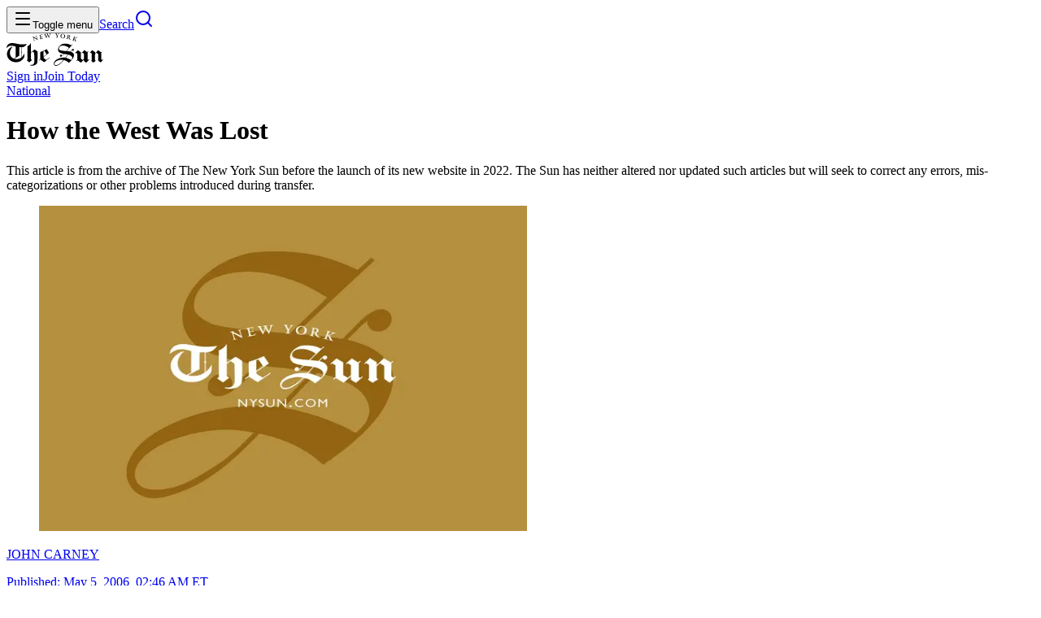

--- FILE ---
content_type: text/html; charset=utf-8
request_url: https://www.nysun.com/article/arts-how-the-west-was-lost
body_size: 24959
content:
<!DOCTYPE html><html lang="en"><head><meta charSet="utf-8"/><meta name="viewport" content="width=device-width, initial-scale=1"/><link rel="preload" as="image" imageSrcSet="/_next/image?url=%2Fassets%2Fimages%2Farticle%2Ffeatured-image-placeholder-gold.png&amp;w=640&amp;q=75&amp;dpl=dpl_6YWY3qh8C49BoNuCR6sGUuJndgAh 1x, /_next/image?url=%2Fassets%2Fimages%2Farticle%2Ffeatured-image-placeholder-gold.png&amp;w=1200&amp;q=75&amp;dpl=dpl_6YWY3qh8C49BoNuCR6sGUuJndgAh 2x"/><link rel="stylesheet" href="/_next/static/chunks/5b2a094d6f7b4f5e.css?dpl=dpl_6YWY3qh8C49BoNuCR6sGUuJndgAh" data-precedence="next"/><link rel="stylesheet" href="/_next/static/chunks/3c9acfbd2f31a805.css?dpl=dpl_6YWY3qh8C49BoNuCR6sGUuJndgAh" data-precedence="next"/><link rel="stylesheet" href="/_next/static/chunks/fea6542038827271.css?dpl=dpl_6YWY3qh8C49BoNuCR6sGUuJndgAh" data-precedence="next"/><link rel="preload" as="script" fetchPriority="low" href="/_next/static/chunks/fd67f9924d0bf830.js?dpl=dpl_6YWY3qh8C49BoNuCR6sGUuJndgAh"/><script src="/_next/static/chunks/d17b5e8ccc642cdb.js?dpl=dpl_6YWY3qh8C49BoNuCR6sGUuJndgAh" async=""></script><script src="/_next/static/chunks/81c85a71c816a254.js?dpl=dpl_6YWY3qh8C49BoNuCR6sGUuJndgAh" async=""></script><script src="/_next/static/chunks/ef38e7aed040c8a1.js?dpl=dpl_6YWY3qh8C49BoNuCR6sGUuJndgAh" async=""></script><script src="/_next/static/chunks/c274184eac89f22a.js?dpl=dpl_6YWY3qh8C49BoNuCR6sGUuJndgAh" async=""></script><script src="/_next/static/chunks/turbopack-f9e19458141bddcd.js?dpl=dpl_6YWY3qh8C49BoNuCR6sGUuJndgAh" async=""></script><script src="/_next/static/chunks/ff19155c9fcdc8a0.js?dpl=dpl_6YWY3qh8C49BoNuCR6sGUuJndgAh" async=""></script><script src="/_next/static/chunks/ddbe26d6aea3d4cd.js?dpl=dpl_6YWY3qh8C49BoNuCR6sGUuJndgAh" async=""></script><script src="/_next/static/chunks/a26e405da805c606.js?dpl=dpl_6YWY3qh8C49BoNuCR6sGUuJndgAh" async=""></script><script src="/_next/static/chunks/7454c79c6c6e265b.js?dpl=dpl_6YWY3qh8C49BoNuCR6sGUuJndgAh" async=""></script><script src="/_next/static/chunks/743775b448caf0a8.js?dpl=dpl_6YWY3qh8C49BoNuCR6sGUuJndgAh" async=""></script><script src="/_next/static/chunks/b3938078d699b449.js?dpl=dpl_6YWY3qh8C49BoNuCR6sGUuJndgAh" async=""></script><script src="/_next/static/chunks/82c54585c4c2f1c1.js?dpl=dpl_6YWY3qh8C49BoNuCR6sGUuJndgAh" async=""></script><script src="/_next/static/chunks/ef84d98a0c7ce70c.js?dpl=dpl_6YWY3qh8C49BoNuCR6sGUuJndgAh" async=""></script><script src="/_next/static/chunks/dcfbcdbed5f1148c.js?dpl=dpl_6YWY3qh8C49BoNuCR6sGUuJndgAh" async=""></script><script src="/_next/static/chunks/e1fd1dded80a6ec4.js?dpl=dpl_6YWY3qh8C49BoNuCR6sGUuJndgAh" async=""></script><script src="/_next/static/chunks/2b420a7613e52bd4.js?dpl=dpl_6YWY3qh8C49BoNuCR6sGUuJndgAh" async=""></script><script src="/_next/static/chunks/aa37aa944cd55f8a.js?dpl=dpl_6YWY3qh8C49BoNuCR6sGUuJndgAh" async=""></script><script src="/_next/static/chunks/00e38820b0e46ae8.js?dpl=dpl_6YWY3qh8C49BoNuCR6sGUuJndgAh" async=""></script><script src="/_next/static/chunks/c8ac6c1e2d5ce76b.js?dpl=dpl_6YWY3qh8C49BoNuCR6sGUuJndgAh" async=""></script><script src="/_next/static/chunks/1a0d85a16e8e0432.js?dpl=dpl_6YWY3qh8C49BoNuCR6sGUuJndgAh" async=""></script><script src="/_next/static/chunks/854404cdc705b46c.js?dpl=dpl_6YWY3qh8C49BoNuCR6sGUuJndgAh" async=""></script><link rel="preload" href="https://www.googletagmanager.com/gtag/js?id=G-1SCTHSLMW3" as="script"/><meta name="next-size-adjust" content=""/><script src="/_next/static/chunks/a6dad97d9634a72d.js?dpl=dpl_6YWY3qh8C49BoNuCR6sGUuJndgAh" noModule=""></script></head><body class="source_sans_3_7c7e9ed5-module__eKr8dG__variable chronicle_f68b3b02-module__5EnawG__variable chroniclecondensed_ffcddfbe-module__pXK18a__variable ivymode_6a4944e9-module__UKt2Wq__variable"><div hidden=""><!--$?--><template id="B:0"></template><!--/$--></div><header class="sticky top-0 z-50 mb-(--header-margin-bottom) bg-background shadow-md"><div class="container grid grid-cols-[1fr_auto_1fr] items-center justify-between"><div class="flex items-center justify-start"><button data-slot="button" class="inline-flex shrink-0 items-center justify-center gap-2 whitespace-nowrap rounded outline-none transition-all focus-visible:border-ring focus-visible:ring-[3px] focus-visible:ring-ring/15 disabled:pointer-events-none disabled:opacity-50 aria-invalid:border-destructive aria-invalid:ring-destructive/20 [&amp;_svg]:pointer-events-none [&amp;_svg]:shrink-0 hover:bg-muted size-11 label-base font-semibold [&amp;_svg:not([class*=&#x27;size-&#x27;])]:size-4" type="button" aria-haspopup="dialog" aria-expanded="false" aria-controls="radix-_R_2j5spfbb_" data-state="closed"><svg xmlns="http://www.w3.org/2000/svg" width="24" height="24" viewBox="0 0 24 24" fill="none" stroke="currentColor" stroke-width="2" stroke-linecap="round" stroke-linejoin="round" class="lucide lucide-menu" aria-hidden="true"><path d="M4 5h16"></path><path d="M4 12h16"></path><path d="M4 19h16"></path></svg><span class="sr-only">Toggle menu</span></button><a data-slot="button" class="inline-flex shrink-0 items-center justify-center gap-2 whitespace-nowrap rounded outline-none transition-all focus-visible:border-ring focus-visible:ring-[3px] focus-visible:ring-ring/15 disabled:pointer-events-none disabled:opacity-50 aria-invalid:border-destructive aria-invalid:ring-destructive/20 [&amp;_svg]:pointer-events-none [&amp;_svg]:shrink-0 hover:bg-muted size-11 label-base font-semibold [&amp;_svg:not([class*=&#x27;size-&#x27;])]:size-4" href="/search"><span class="sr-only">Search</span><svg xmlns="http://www.w3.org/2000/svg" width="24" height="24" viewBox="0 0 24 24" fill="none" stroke="currentColor" stroke-width="2" stroke-linecap="round" stroke-linejoin="round" class="lucide lucide-search" aria-hidden="true"><path d="m21 21-4.34-4.34"></path><circle cx="11" cy="11" r="8"></circle></svg></a></div><a href="/"><div class="flex h-16 items-center justify-center"><img alt="The New York Sun" width="119" height="40" decoding="async" data-nimg="1" style="color:transparent" src="/_next/static/media/logo.ccc4b5b3.svg?dpl=dpl_6YWY3qh8C49BoNuCR6sGUuJndgAh"/></div></a><div class="flex items-center justify-end gap-x-6"><!--$?--><template id="B:1"></template><!--/$--></div></div></header><main><script type="application/ld+json">{"@context":"https://schema.org","@type":"NewsArticle","headline":"How the West Was Lost","description":"This article is from the archive of The New York Sun before the launch of its new website in 2022. The Sun has neither altered nor updated such articles but will seek to correct any errors, mis-categorizations or other problems introduced during transfer.","image":["/assets/images/article/featured-image-placeholder-gold.png"],"datePublished":"2006-05-05T06:46:34.000Z","dateModified":"2022-02-10T18:17:10.000Z","author":{"@type":"Person","name":"JOHN CARNEY","url":"https://www.nysun.com/author/john-carney"},"publisher":{"@type":"Organization","name":"The New York Sun","logo":{"@type":"ImageObject","url":"https://www.nysun.com/assets/images/logos/logo-black.png"}},"mainEntityOfPage":{"@type":"WebPage","@id":"https://www.nysun.com/article/arts-how-the-west-was-lost"},"url":"https://www.nysun.com/article/arts-how-the-west-was-lost","articleSection":"National","articleBody":"The 19th-century Australian outback, populated by settlers, natives, and gangs of lawless men, provides Australia with a good deal of its national mythology. It was where famous outlaws such as Ned Kelly fought pitched battles against lawmen in frontier towns and hid out in the wilderness; where the sheep-stealing swagman – a sort of down under hobo – of the folk song “Waltzing Matilda” drowns himself in a river rather than surrender to the police. It is promising territory for a Western movie.“The Proposition,” opening today at Angelika Film Center and the AMC Empire 25, fails to live up to this promise. It is like an Australian version of “The Unforgiven,” but where Clint Eastwood’s celebrated film presents violent retribution as morally complex – devastatingly corrupting and nonetheless at times a moral necessity – the violence in “The Proposition” operates on a much simpler plane. Brutality begets brutality, death yields death, and right from the start it seems nearly everyone in the film is unredeemable.The film begins shortly after the brutal massacre of a frontier family by a gang led by three Burns brothers – Arthur (Danny Huston), Charlie (Guy Pearce), and Mikey (Richard Wilson). Following a deadly shootout with the police, Charlie and Mikey are arrested, but Arthur, the oldest and most murderous of the gang, remains at large. The captain of the police (Ray Winstone) offers Charlie a proposition – track down and kill Arthur by Christmas Day and he and his brother Mikey will not be hanged.With the promise of his younger brother’s demise looming in his thoughts, Charlie sets off after Arthur into the sun-scorched outback, a beautifully bleak wasteland sparsely populated by rogues and eccentrics. In one of the film’s few light moments, the landscape’s obduracy is momentarily forgotten when Charlie encounters a drunken, Darwin quoting bounty-hunter turned barkeep (John Hurt).When Arthur finally appears, it is in the form of a bearish man quoting poetry and living in an impenetrable wilderness redoubt. He is every bit as awe-inspiringly terrible as promised, never hesitating as he butchers or stomps men to death. “Love is the key. Love and family,” Arthur says to Charlie one night after murdering two men. Charlie is weary of his brother’s ways but shares this moral code of family loyalty. The beautifully shot scenes of the two brothers sitting beside each other as the sun sets sparkle with the tension of their brotherly bond cracking.The film moves between Charlie’s journey through the wilderness and events back in the frontier town where Mikey is held prisoner. The settlers react with outrage when they learn of the deal the police captain made with the outlaws. The child-like Mikey is brutally flogged and nearly killed, a fate narrowly avoided when the man yielding the blood-soaked whip grows tired.The captain’s proposition looks almost like an act of mercy in light of this torture. This civilization is founded on brutal actions no less bloody than the criminality it seeks to overcome. Just in case we miss this point, the police captain twice reminds us that it is his duty to “civilize” this territory.I suppose it is fair enough if the filmmakers – writer Nick Cave, better known as the lead singer of the Bad Seeds, and director John Hillcoat – want to press home a point about the meaninglessness of life and the viciousness underlying civilization. But the lesson from places as diverse as Iraq and New Orleans is that even if violence is necessary to create or restore civilization out of chaos, the former is incomparably preferable to the latter.","isAccessibleForFree":false,"isPartOf":{"@type":"CreativeWork","name":"The New York Sun"}}</script><div class="article-wrapper container max-w-170"><a id="section-name" class="kicker mb-3 inline-block text-primary hover:underline hover:underline-offset-2" href="/section/national">National</a><h1 class="heading-lg font-black font-chronicle">How the West Was Lost</h1><p class="mt-3 md:text-lg xl:text-xl">This article is from the archive of The New York Sun before the launch of its new website in 2022. The Sun has neither altered nor updated such articles but will seek to correct any errors, mis-categorizations or other problems introduced during transfer.</p><!--$--><!--/$--><figure class="mt-4 w-full"><img alt="The New York Sun" width="600" height="400" decoding="async" data-nimg="1" class="aspect-3/2 w-full object-cover object-center" style="color:transparent" srcSet="/_next/image?url=%2Fassets%2Fimages%2Farticle%2Ffeatured-image-placeholder-gold.png&amp;w=640&amp;q=75&amp;dpl=dpl_6YWY3qh8C49BoNuCR6sGUuJndgAh 1x, /_next/image?url=%2Fassets%2Fimages%2Farticle%2Ffeatured-image-placeholder-gold.png&amp;w=1200&amp;q=75&amp;dpl=dpl_6YWY3qh8C49BoNuCR6sGUuJndgAh 2x" src="/_next/image?url=%2Fassets%2Fimages%2Farticle%2Ffeatured-image-placeholder-gold.png&amp;w=1200&amp;q=75&amp;dpl=dpl_6YWY3qh8C49BoNuCR6sGUuJndgAh"/></figure><div class="my-6 flex items-center border-y py-4 pl-2"><a class="mr-auto flex items-center gap-x-2 pr-2" href="/author/john-carney"><div><p class="label-base font-semibold leading-tight">JOHN CARNEY</p><p class="label-xs mt-0.5 italic leading-normal">Published: <time dateTime="2006-05-05T06:46:34.000Z">May 5, 2006, 02:46 AM ET</time><br/>Updated:<time dateTime="2022-02-10T18:17:10.000Z">Feb 10, 2022, 01:17 PM ET</time></p></div></a><div class="flex items-center max-md:hidden"><div class="mr-4 flex items-center gap-x-1 border-r border-r-border-muted pr-3 text-primary"><a href="https://www.facebook.com/sharer/sharer.php?u=https%3A%2F%2Fwww.nysun.com%2Farticle%2Farts-how-the-west-was-lost" target="_blank" rel="noopener noreferrer" data-slot="button" class="inline-flex shrink-0 items-center justify-center gap-2 whitespace-nowrap rounded outline-none transition-all focus-visible:border-ring focus-visible:ring-[3px] focus-visible:ring-ring/15 disabled:pointer-events-none disabled:opacity-50 aria-invalid:border-destructive aria-invalid:ring-destructive/20 [&amp;_svg]:pointer-events-none [&amp;_svg]:shrink-0 hover:bg-muted size-11 label-base font-semibold [&amp;_svg:not([class*=&#x27;size-&#x27;])]:size-4"><svg width="24" height="24" viewBox="0 0 24 24" fill="none" xmlns="http://www.w3.org/2000/svg" aria-label="Facebook" role="img" class="size-5"><path d="M13.3935 13.7086V22.5H9.35503V13.7086H6V10.1439H9.35503V8.84689C9.35503 4.0318 11.3665 1.5 15.6224 1.5C16.9271 1.5 17.2533 1.70969 17.9678 1.88055V5.40643C17.1679 5.26664 16.9427 5.18898 16.1117 5.18898C15.1254 5.18898 14.5973 5.46856 14.1158 6.01997C13.6342 6.57138 13.3935 7.52663 13.3935 8.89349V10.1516H17.9678L16.7408 13.7163H13.3935V13.7086Z" fill="currentColor"></path></svg><span class="sr-only">Facebook</span></a><a href="https://twitter.com/intent/tweet?url=https%3A%2F%2Fwww.nysun.com%2Farticle%2Farts-how-the-west-was-lost&amp;text=How%20the%20West%20Was%20Lost" target="_blank" rel="noopener noreferrer" data-slot="button" class="inline-flex shrink-0 items-center justify-center gap-2 whitespace-nowrap rounded outline-none transition-all focus-visible:border-ring focus-visible:ring-[3px] focus-visible:ring-ring/15 disabled:pointer-events-none disabled:opacity-50 aria-invalid:border-destructive aria-invalid:ring-destructive/20 [&amp;_svg]:pointer-events-none [&amp;_svg]:shrink-0 hover:bg-muted size-11 label-base font-semibold [&amp;_svg:not([class*=&#x27;size-&#x27;])]:size-4"><svg width="24" height="24" viewBox="0 0 24 24" fill="none" xmlns="http://www.w3.org/2000/svg" aria-label="Twitter" role="img" class="size-5"><path d="M13.4821 10.6218L20.0389 3H18.4852L12.7919 9.61788L8.24467 3H3L9.87627 13.0074L3 21H4.55384L10.5661 14.0113L15.3683 21H20.613L13.4817 10.6218H13.4821ZM11.3539 13.0956L10.6572 12.0991L5.11372 4.16971H7.50033L11.974 10.5689L12.6707 11.5655L18.4859 19.8835H16.0993L11.3539 13.096V13.0956Z" fill="currentColor"></path></svg><span class="sr-only">X (Twitter)</span></a><a href="mailto:?subject=How+the+West+Was+Lost&amp;body=https%3A%2F%2Fwww.nysun.com%2Farticle%2Farts-how-the-west-was-lost" data-slot="button" class="inline-flex shrink-0 items-center justify-center gap-2 whitespace-nowrap rounded outline-none transition-all focus-visible:border-ring focus-visible:ring-[3px] focus-visible:ring-ring/15 disabled:pointer-events-none disabled:opacity-50 aria-invalid:border-destructive aria-invalid:ring-destructive/20 [&amp;_svg]:pointer-events-none [&amp;_svg]:shrink-0 hover:bg-muted size-11 label-base font-semibold [&amp;_svg:not([class*=&#x27;size-&#x27;])]:size-4"><svg xmlns="http://www.w3.org/2000/svg" width="24" height="24" viewBox="0 0 24 24" fill="none" stroke="currentColor" stroke-width="2" stroke-linecap="round" stroke-linejoin="round" class="lucide lucide-mail size-5" aria-hidden="true"><path d="m22 7-8.991 5.727a2 2 0 0 1-2.009 0L2 7"></path><rect x="2" y="4" width="20" height="16" rx="2"></rect></svg><span class="sr-only">Email</span></a><a href="https://wa.me/?text=https%3A%2F%2Fwww.nysun.com%2Farticle%2Farts-how-the-west-was-lost" target="_blank" rel="noopener noreferrer" data-slot="button" class="inline-flex shrink-0 items-center justify-center gap-2 whitespace-nowrap rounded outline-none transition-all focus-visible:border-ring focus-visible:ring-[3px] focus-visible:ring-ring/15 disabled:pointer-events-none disabled:opacity-50 aria-invalid:border-destructive aria-invalid:ring-destructive/20 [&amp;_svg]:pointer-events-none [&amp;_svg]:shrink-0 hover:bg-muted size-11 label-base font-semibold [&amp;_svg:not([class*=&#x27;size-&#x27;])]:size-4"><svg width="24" height="24" viewBox="0 0 24 24" fill="none" xmlns="http://www.w3.org/2000/svg" aria-label="WhatsApp" role="img" class="size-5"><path d="M19.4405 4.55247C18.4697 3.58125 17.3165 2.81163 16.0471 2.28791C14.7777 1.7642 13.4172 1.49673 12.0441 1.5009C6.28125 1.5009 1.59 6.16872 1.58766 11.9072C1.58511 13.7344 2.06676 15.5297 2.98359 17.1103L1.5 22.5009L7.04297 21.0539C8.57729 21.8851 10.2948 22.3201 12.0398 22.3195H12.0441C17.8064 22.3195 22.4972 17.6512 22.5 11.9132C22.5035 10.5448 22.2348 9.18924 21.7095 7.92556C21.1843 6.66188 20.413 5.51528 19.4405 4.55247ZM12.0441 20.5631H12.0403C10.4847 20.5636 8.95739 20.1472 7.61719 19.3575L7.29984 19.17L4.01062 20.0287L4.88859 16.837L4.68187 16.5089C3.81206 15.1318 3.35121 13.536 3.35297 11.9072C3.35297 7.13856 7.25344 3.25872 12.0473 3.25872C14.347 3.25461 16.5542 4.16412 18.1833 5.78721C19.8125 7.4103 20.7302 9.61403 20.7347 11.9137C20.7328 16.6828 16.8342 20.5631 12.0441 20.5631ZM16.8108 14.0854C16.5497 13.9551 15.2639 13.3261 15.0258 13.2393C14.7877 13.1526 14.6119 13.109 14.438 13.3697C14.2641 13.6303 13.763 14.2134 13.6106 14.3892C13.4583 14.565 13.3059 14.5842 13.0448 14.4539C12.7837 14.3236 11.9414 14.0493 10.9434 13.1634C10.1667 12.4739 9.64266 11.6226 9.49031 11.3625C9.33797 11.1023 9.47391 10.9612 9.60469 10.8318C9.72234 10.7151 9.86578 10.5281 9.99656 10.3762C10.1273 10.2243 10.1709 10.1156 10.2577 9.94215C10.3444 9.76872 10.3012 9.61684 10.2361 9.487C10.1709 9.35715 9.64828 8.077 9.43078 7.55622C9.21844 7.04903 9.00328 7.11794 8.84297 7.10997C8.69062 7.10247 8.51484 7.10059 8.34187 7.10059C8.20965 7.10403 8.07955 7.1347 7.9597 7.19067C7.83985 7.24664 7.73283 7.32672 7.64531 7.4259C7.40578 7.68653 6.73078 8.31653 6.73078 9.59528C6.73078 10.874 7.66828 12.1115 7.79766 12.285C7.92703 12.4584 9.63984 15.0848 12.2606 16.2112C12.7473 16.4196 13.2445 16.6024 13.7503 16.7587C14.3761 16.9565 14.9456 16.9289 15.3956 16.8618C15.8977 16.7873 16.9425 16.2328 17.1595 15.6253C17.3766 15.0178 17.377 14.4975 17.3119 14.3892C17.2467 14.2809 17.0723 14.2153 16.8108 14.0854Z" fill="currentColor"></path></svg><span class="sr-only">WhatsApp</span></a><button data-slot="button" class="inline-flex shrink-0 items-center justify-center gap-2 whitespace-nowrap rounded outline-none transition-all focus-visible:border-ring focus-visible:ring-[3px] focus-visible:ring-ring/15 disabled:pointer-events-none disabled:opacity-50 aria-invalid:border-destructive aria-invalid:ring-destructive/20 [&amp;_svg]:pointer-events-none [&amp;_svg]:shrink-0 hover:bg-muted size-11 label-base font-semibold [&amp;_svg:not([class*=&#x27;size-&#x27;])]:size-4 max-md:hidden"><svg xmlns="http://www.w3.org/2000/svg" width="24" height="24" viewBox="0 0 24 24" fill="none" stroke="currentColor" stroke-width="2" stroke-linecap="round" stroke-linejoin="round" class="lucide lucide-printer size-5" aria-hidden="true"><path d="M6 18H4a2 2 0 0 1-2-2v-5a2 2 0 0 1 2-2h16a2 2 0 0 1 2 2v5a2 2 0 0 1-2 2h-2"></path><path d="M6 9V3a1 1 0 0 1 1-1h10a1 1 0 0 1 1 1v6"></path><rect x="6" y="14" width="12" height="8" rx="1"></rect></svg><span class="sr-only">Print</span></button></div><!--$?--><template id="B:2"></template><div class="h-11"></div><!--/$--></div><button data-slot="button" class="md:hidden inline-flex shrink-0 items-center justify-center whitespace-nowrap rounded outline-none transition-all focus-visible:border-ring focus-visible:ring-[3px] focus-visible:ring-ring/15 disabled:pointer-events-none disabled:opacity-50 aria-invalid:border-destructive aria-invalid:ring-destructive/20 [&amp;_svg]:pointer-events-none [&amp;_svg]:shrink-0 border hover:bg-black hover:text-white not h-8 gap-1.5 px-3 has-[&gt;svg]:px-2.5 label-sm font-semibold [&amp;_svg:not([class*=&#x27;size-&#x27;])]:size-3.5" type="button" aria-haspopup="dialog" aria-expanded="false" aria-controls="radix-_R_liav5ubsnl5spfbb_" data-state="closed"><svg xmlns="http://www.w3.org/2000/svg" width="24" height="24" viewBox="0 0 24 24" fill="none" stroke="currentColor" stroke-width="2" stroke-linecap="round" stroke-linejoin="round" class="lucide lucide-forward" aria-hidden="true"><path d="m15 17 5-5-5-5"></path><path d="M4 18v-2a4 4 0 0 1 4-4h12"></path></svg> Share</button></div><!--$?--><template id="B:3"></template><div class="h-svh"></div><!--/$--></div><hr class="mt-8 mb-section-gap"/><!--$?--><template id="B:4"></template><!--/$--><!--$?--><template id="B:5"></template><!--/$--></main><footer class="relative mt-(--footer-margin-top) border-darkGray border-t py-10 xl:py-16"><div class="container max-w-3xl space-y-10 lg:space-y-14"><a class="mx-auto block" href="/"><img alt="The New York Sun" loading="lazy" width="448" height="80" decoding="async" data-nimg="1" class="mx-auto max-w-112 max-lg:w-3/4" style="color:transparent" src="/_next/static/media/logo-seal.81785159.svg?dpl=dpl_6YWY3qh8C49BoNuCR6sGUuJndgAh"/></a><div class="body-lg grid grid-cols-1 gap-x-16 gap-y-8 sm:grid-cols-2 sm:justify-between"><div class="max-sm:hidden"><h2 class="title-base mb-5 uppercase">Sections</h2><ul class="grid grid-cols-2 gap-4"><li><a class="body-lg hover:underline hover:underline-offset-2" href="/section/national">National</a></li><li><a class="body-lg hover:underline hover:underline-offset-2" href="/section/foreign">Foreign</a></li><li><a class="body-lg hover:underline hover:underline-offset-2" href="/section/politics">Politics</a></li><li><a class="body-lg hover:underline hover:underline-offset-2" href="/section/culture">Arts+</a></li><li><a class="body-lg hover:underline hover:underline-offset-2" href="/section/economy">Economy</a></li><li><a class="body-lg hover:underline hover:underline-offset-2" href="/section/education">Education</a></li><li><a class="body-lg hover:underline hover:underline-offset-2" href="/section/justice">Justice</a></li><li><a class="body-lg hover:underline hover:underline-offset-2" href="/section/opinion">Opinion</a></li><li><a class="body-lg hover:underline hover:underline-offset-2" href="/podcasts">Podcasts</a></li><li><a class="body-lg hover:underline hover:underline-offset-2" href="/games">Games</a></li></ul></div><div><h2 class="title-base mb-5 uppercase max-sm:sr-only">More</h2><ul class="gap-x-6 gap-y-4 max-sm:flex max-sm:flex-wrap max-sm:justify-center sm:grid sm:grid-cols-2 sm:gap-x-4"><li><a class="body-lg hover:underline hover:underline-offset-2" href="/pricing">Membership</a></li><li><a class="body-lg hover:underline hover:underline-offset-2" href="/offer/sun-founder?utm_source=footer">Become a Founder</a></li><li><a class="body-lg hover:underline hover:underline-offset-2" target="_blank" rel="noopener noreferrer" href="https://join.nysun.com/advertise?utm_source=footer">Advertise</a></li><li><a class="body-lg hover:underline hover:underline-offset-2" href="/events">Events</a></li><li><a class="body-lg hover:underline hover:underline-offset-2" target="_blank" rel="noopener noreferrer" href="https://shop.nysun.com">Shop</a></li><li><a class="body-lg hover:underline hover:underline-offset-2" href="/oped-guidelines">Submissions</a></li><li><a class="body-lg hover:underline hover:underline-offset-2" href="/about">Contact</a></li><li><a class="body-lg hover:underline hover:underline-offset-2" href="/privacy">Legal</a></li><li><a class="body-lg hover:underline hover:underline-offset-2" href="/about">About</a></li></ul></div></div><h2 class="sr-only">Follow Us On:</h2><ul class="mx-auto flex max-w-sm items-center justify-between gap-x-4"><li><a href="https://www.facebook.com/TheNewYorkSun/" class="text-primary transition-colors hover:text-foreground" target="_blank" rel="noopener noreferrer"><span class="sr-only">Facebook</span><svg width="24" height="24" viewBox="0 0 24 24" fill="none" xmlns="http://www.w3.org/2000/svg" aria-label="Facebook" role="img"><path d="M13.3935 13.7086V22.5H9.35503V13.7086H6V10.1439H9.35503V8.84689C9.35503 4.0318 11.3665 1.5 15.6224 1.5C16.9271 1.5 17.2533 1.70969 17.9678 1.88055V5.40643C17.1679 5.26664 16.9427 5.18898 16.1117 5.18898C15.1254 5.18898 14.5973 5.46856 14.1158 6.01997C13.6342 6.57138 13.3935 7.52663 13.3935 8.89349V10.1516H17.9678L16.7408 13.7163H13.3935V13.7086Z" fill="currentColor"></path></svg></a></li><li><a href="https://x.com/NewYorkSun" class="text-primary transition-colors hover:text-foreground" target="_blank" rel="noopener noreferrer"><span class="sr-only">Twitter</span><svg width="24" height="24" viewBox="0 0 24 24" fill="none" xmlns="http://www.w3.org/2000/svg" aria-label="Twitter" role="img"><path d="M13.4821 10.6218L20.0389 3H18.4852L12.7919 9.61788L8.24467 3H3L9.87627 13.0074L3 21H4.55384L10.5661 14.0113L15.3683 21H20.613L13.4817 10.6218H13.4821ZM11.3539 13.0956L10.6572 12.0991L5.11372 4.16971H7.50033L11.974 10.5689L12.6707 11.5655L18.4859 19.8835H16.0993L11.3539 13.096V13.0956Z" fill="currentColor"></path></svg></a></li><li><a href="https://www.youtube.com/user/newyorksun" class="text-primary transition-colors hover:text-foreground" target="_blank" rel="noopener noreferrer"><span class="sr-only">YouTube</span><svg width="24" height="24" viewBox="0 0 32 24" fill="none" xmlns="http://www.w3.org/2000/svg" aria-label="YouTube" role="img"><path d="M31.7904 5.29937C31.7904 2.48687 29.7216 0.224375 27.1654 0.224375C23.7029 0.0624998 20.1716 0 16.5629 0H15.4379C11.8379 0 8.30038 0.0624999 4.83788 0.225C2.28788 0.225 0.21913 2.5 0.21913 5.3125C0.0628801 7.53687 -0.00336993 9.76187 0.000380067 11.9869C-0.00586993 14.2119 0.0649634 16.439 0.21288 18.6681C0.21288 21.4806 2.28163 23.7619 4.83163 23.7619C8.46913 23.9306 12.2004 24.0056 15.9941 23.9994C19.7941 24.0119 23.515 23.9327 27.1566 23.7619C29.7129 23.7619 31.7816 21.4806 31.7816 18.6681C31.9316 16.4369 32.0004 14.2119 31.9941 11.9806C32.0083 9.75562 31.9404 7.52854 31.7904 5.29937ZM12.9379 18.1181V5.83687L22.0004 11.9744L12.9379 18.1181Z" fill="currentColor"></path></svg></a></li><li><a href="https://www.instagram.com/thenewyorksun/" class="text-primary transition-colors hover:text-foreground" target="_blank" rel="noopener noreferrer"><span class="sr-only">Instagram</span><svg width="20" height="20" viewBox="0 0 24 24" fill="none" xmlns="http://www.w3.org/2000/svg" aria-label="Instagram" role="img"><path d="M6.66667 0C2.98533 0 0 2.98533 0 6.66667V17.3333C0 21.0147 2.98533 24 6.66667 24H17.3333C21.0147 24 24 21.0147 24 17.3333V6.66667C24 2.98533 21.0147 0 17.3333 0H6.66667ZM20 2.66667C20.736 2.66667 21.3333 3.264 21.3333 4C21.3333 4.736 20.736 5.33333 20 5.33333C19.264 5.33333 18.6667 4.736 18.6667 4C18.6667 3.264 19.264 2.66667 20 2.66667ZM12 5.33333C15.6813 5.33333 18.6667 8.31867 18.6667 12C18.6667 15.6813 15.6813 18.6667 12 18.6667C8.31867 18.6667 5.33333 15.6813 5.33333 12C5.33333 8.31867 8.31867 5.33333 12 5.33333ZM12 8C10.9391 8 9.92172 8.42143 9.17157 9.17157C8.42143 9.92172 8 10.9391 8 12C8 13.0609 8.42143 14.0783 9.17157 14.8284C9.92172 15.5786 10.9391 16 12 16C13.0609 16 14.0783 15.5786 14.8284 14.8284C15.5786 14.0783 16 13.0609 16 12C16 10.9391 15.5786 9.92172 14.8284 9.17157C14.0783 8.42143 13.0609 8 12 8Z" fill="currentColor"></path></svg></a></li><li><a href="https://flipboard.com/@TheNewYorkSun?utm_campaign=tools&amp;utm_medium=follow&amp;action=follow" class="text-primary transition-colors hover:text-foreground" target="_blank" rel="noopener noreferrer"><span class="sr-only">Flipboard</span><svg width="24" height="24" viewBox="0 0 32 32" xmlns="http://www.w3.org/2000/svg" aria-label="Flipboard" role="img"><path fill-rule="evenodd" clip-rule="evenodd" d="M4 2H28C29.1046 2 30 2.89543 30 4V28C30 29.1046 29.1046 30 28 30H4C2.89543 30 2 29.1046 2 28V4C2 2.89543 2.89543 2 4 2ZM13.2001 7.6001H7.6001V24.4001H13.2001V7.6001ZM13.2002 7.6001H24.4002V13.2001H13.2002V7.6001ZM13.2002 13.2002H18.8002V18.8002H13.2002V13.2002Z" fill="currentColor"></path></svg></a></li><li><a class="text-primary transition-colors hover:text-foreground" href="/about#rss"><span class="sr-only">RSS</span><svg xmlns="http://www.w3.org/2000/svg" width="24" height="24" viewBox="0 0 24 24" fill="none" stroke="currentColor" stroke-width="2.5" stroke-linecap="round" stroke-linejoin="round" class="lucide lucide-rss" aria-hidden="true"><path d="M4 11a9 9 0 0 1 9 9"></path><path d="M4 4a16 16 0 0 1 16 16"></path><circle cx="5" cy="19" r="1"></circle></svg></a></li></ul><hr class="border-border-muted"/><div class="body-sm text-center"><p class="mb-4">© <!-- -->2026<!-- --> The New York Sun Company, LLC. All rights reserved.</p><p>Use of this site constitutes acceptance of our<!-- --> <a class="underline underline-offset-2" href="/terms">Terms of Use</a> <!-- -->and<!-- --> <a class="underline underline-offset-2" href="/privacy">Privacy Policy</a>. The material on this site is protected by copyright law and may not be reproduced, distributed, transmitted, cached or otherwise used.<!-- --> </p></div></div></footer><!--$--><!--/$--><!--$--><!--/$--><!--$--><!--/$--><!--$--><!--/$--><script>requestAnimationFrame(function(){$RT=performance.now()});</script><script src="/_next/static/chunks/fd67f9924d0bf830.js?dpl=dpl_6YWY3qh8C49BoNuCR6sGUuJndgAh" id="_R_" async=""></script><div hidden id="S:1"><a class="label-sm font-semibold uppercase hover:underline hover:underline-offset-2" href="/login?redirectUrl=%2Farticle%2Farts-how-the-west-was-lost">Sign in</a><a class="inline-flex shrink-0 items-center justify-center whitespace-nowrap rounded outline-none transition-all focus-visible:border-ring focus-visible:ring-[3px] focus-visible:ring-ring/15 disabled:pointer-events-none disabled:opacity-50 aria-invalid:border-destructive aria-invalid:ring-destructive/20 [&amp;_svg]:pointer-events-none [&amp;_svg]:shrink-0 bg-primary text-primary-foreground shadow-[inset_0_-.2em] shadow-black/25 hover:opacity-90 hover:shadow-[inset_0_-.15em] active:shadow-[inset_0_.1em] not h-8 gap-1.5 px-3 has-[&gt;svg]:px-2.5 label-sm font-semibold [&amp;_svg:not([class*=&#x27;size-&#x27;])]:size-3.5 max-sm:hidden gap-x-1" data-slot="button" href="/pricing">Join <span class="max-sm:hidden">Today</span></a></div><script>$RB=[];$RV=function(a){$RT=performance.now();for(var b=0;b<a.length;b+=2){var c=a[b],e=a[b+1];null!==e.parentNode&&e.parentNode.removeChild(e);var f=c.parentNode;if(f){var g=c.previousSibling,h=0;do{if(c&&8===c.nodeType){var d=c.data;if("/$"===d||"/&"===d)if(0===h)break;else h--;else"$"!==d&&"$?"!==d&&"$~"!==d&&"$!"!==d&&"&"!==d||h++}d=c.nextSibling;f.removeChild(c);c=d}while(c);for(;e.firstChild;)f.insertBefore(e.firstChild,c);g.data="$";g._reactRetry&&requestAnimationFrame(g._reactRetry)}}a.length=0};
$RC=function(a,b){if(b=document.getElementById(b))(a=document.getElementById(a))?(a.previousSibling.data="$~",$RB.push(a,b),2===$RB.length&&("number"!==typeof $RT?requestAnimationFrame($RV.bind(null,$RB)):(a=performance.now(),setTimeout($RV.bind(null,$RB),2300>a&&2E3<a?2300-a:$RT+300-a)))):b.parentNode.removeChild(b)};$RC("B:1","S:1")</script><div hidden id="S:2"><button data-slot="button" class="inline-flex shrink-0 items-center justify-center gap-2 whitespace-nowrap rounded outline-none transition-all focus-visible:border-ring focus-visible:ring-[3px] focus-visible:ring-ring/15 disabled:pointer-events-none disabled:opacity-50 aria-invalid:border-destructive aria-invalid:ring-destructive/20 [&amp;_svg]:pointer-events-none [&amp;_svg]:shrink-0 hover:underline hover:decoration-1 hover:underline-offset-4 h-11 px-4 py-2 has-[&gt;svg]:not([class*=&#x27;px-&#x27;]):px-3 label-base font-semibold [&amp;_svg:not([class*=&#x27;size-&#x27;])]:size-4 px-0! text-primary" type="button" aria-haspopup="dialog" aria-expanded="false" aria-controls="radix-_R_2diav5ubsnl5spfbb_" data-state="closed"><svg xmlns="http://www.w3.org/2000/svg" width="24" height="24" viewBox="0 0 24 24" fill="none" stroke="currentColor" stroke-width="2" stroke-linecap="round" stroke-linejoin="round" class="lucide lucide-gift size-5" aria-hidden="true"><rect x="3" y="8" width="18" height="4" rx="1"></rect><path d="M12 8v13"></path><path d="M19 12v7a2 2 0 0 1-2 2H7a2 2 0 0 1-2-2v-7"></path><path d="M7.5 8a2.5 2.5 0 0 1 0-5A4.8 8 0 0 1 12 8a4.8 8 0 0 1 4.5-5 2.5 2.5 0 0 1 0 5"></path></svg>Gift this article</button></div><script>$RC("B:2","S:2")</script><div hidden id="S:3"><div><p class="body-lg text-center">Already have a subscription?<!-- --> <a class="flex items-center justify-center gap-x-1 underline decoration-1 underline-offset-2 max-sm:text-emphasized sm:inline-flex" href="/login?redirectUrl=%2Farticle%2Farts-how-the-west-was-lost">Sign in to continue reading<svg xmlns="http://www.w3.org/2000/svg" width="24" height="24" viewBox="0 0 24 24" fill="none" stroke="currentColor" stroke-width="2" stroke-linecap="round" stroke-linejoin="round" class="lucide lucide-arrow-up-right max-sm:hidden sm:-mr-4 sm:size-3" aria-hidden="true"><path d="M7 7h10v10"></path><path d="M7 17 17 7"></path></svg></a></p><div class="body-lg mx-auto mt-3 mb-4 flex w-2/5 items-center gap-x-4 text-muted-foreground italic before:h-px before:grow before:bg-border-muted after:h-px after:grow after:bg-border-muted">or</div><div class="grid gap-5 sm:grid-cols-2"><div data-slot="card" class="flex flex-col gap-5 rounded-md bg-card pt-6 pb-7 text-card-foreground shadow shadow-black/5 border border-primary"><div data-slot="card-header" class="grid auto-rows-min items-start gap-2 px-6 has-data-[slot=card-action]:grid-cols-[1fr_auto] [.border-b]:border-b-border-muted [.border-b]:pb-6"><span data-slot="badge" class="label-xs inline-flex w-fit shrink-0 items-center justify-center gap-1.5 overflow-hidden whitespace-nowrap rounded-xs border font-semibold transition-[color,box-shadow] focus-visible:border-ring focus-visible:ring-[3px] aria-invalid:border-destructive aria-invalid:ring-destructive/20 [&amp;&gt;svg:not([class*=&#x27;size-&#x27;])]:size-2.5 [&amp;&gt;svg]:pointer-events-none [&amp;&gt;svg]:-mt-0.25 border-destructive/20 bg-destructive/5 text-primary focus-visible:ring-destructive/20 [a&amp;]:hover:bg-destructive/90 px-2 py-1 mb-2 uppercase">Limited Access</span><div data-slot="card-title" class="title-lg">Unlock 1 Free Article by Creating Your Free Account</div></div><div data-slot="card-content" class="px-6 flex grow flex-col gap-y-4"><ol class="space-y-4"><li class="label-base flex items-start gap-x-2"><svg xmlns="http://www.w3.org/2000/svg" width="24" height="24" viewBox="0 0 24 24" fill="none" stroke="currentColor" stroke-width="1.5" stroke-linecap="round" stroke-linejoin="round" class="lucide lucide-circle-check mt-px size-5 shrink-0 fill-current stroke-white text-primary" aria-hidden="true"><circle cx="12" cy="12" r="10"></circle><path d="m9 12 2 2 4-4"></path></svg>Get 1 FREE article</li><li class="label-base flex items-start gap-x-2"><svg xmlns="http://www.w3.org/2000/svg" width="24" height="24" viewBox="0 0 24 24" fill="none" stroke="currentColor" stroke-width="1.5" stroke-linecap="round" stroke-linejoin="round" class="lucide lucide-circle-check mt-px size-5 shrink-0 fill-current stroke-white text-primary" aria-hidden="true"><circle cx="12" cy="12" r="10"></circle><path d="m9 12 2 2 4-4"></path></svg>Access to our Morning and Evening Sun newsletters</li></ol><a data-slot="button" class="inline-flex shrink-0 items-center justify-center gap-2 whitespace-nowrap rounded outline-none transition-all focus-visible:border-ring focus-visible:ring-[3px] focus-visible:ring-ring/15 disabled:pointer-events-none disabled:opacity-50 aria-invalid:border-destructive aria-invalid:ring-destructive/20 [&amp;_svg]:pointer-events-none [&amp;_svg]:shrink-0 bg-primary text-primary-foreground shadow-[inset_0_-.2em] shadow-black/25 hover:opacity-90 hover:shadow-[inset_0_-.15em] active:shadow-[inset_0_.1em] h-11 px-4 py-2 has-[&gt;svg]:not([class*=&#x27;px-&#x27;]):px-3 label-base font-semibold [&amp;_svg:not([class*=&#x27;size-&#x27;])]:size-4 mt-auto w-full" href="/login?redirectUrl=/article/arts-how-the-west-was-lost">Create Account</a></div></div><template id="P:6"></template></div><template id="P:7"></template><template id="P:8"></template></div></div><div hidden id="S:4"><section class="container"><header class="mb-5"><h2 class="title-lg uppercase">More from the New York Sun</h2></header><div class="grid grid-cols-1 gap-6 sm:grid-cols-2 lg:grid-cols-4"><article class="group/article-teaser"><a class="flex flex-col gap-y-2.5" href="/article/an-american-hostage-the-taliban-wont-admit-exists"><figure class="shrink-0"><img alt="Mahmood Habibi and his daughter in Qatar in June 2022, shortly before he was taken by the Taliban." title="Ahmad Habibi" loading="lazy" width="768" height="512" decoding="async" data-nimg="1" class="object-cover object-center aspect-3/2" style="color:transparent" srcSet="/_next/image?url=https%3A%2F%2Fwp.nysun.com%2Fwp-content%2Fuploads%2F2026%2F02%2Fhabibi.webp&amp;w=828&amp;q=75 1x, /_next/image?url=https%3A%2F%2Fwp.nysun.com%2Fwp-content%2Fuploads%2F2026%2F02%2Fhabibi.webp&amp;w=1920&amp;q=75 2x" src="/_next/image?url=https%3A%2F%2Fwp.nysun.com%2Fwp-content%2Fuploads%2F2026%2F02%2Fhabibi.webp&amp;w=1920&amp;q=75"/><figcaption class="label-xs mt-2 text-right text-muted-foreground">Ahmad Habibi</figcaption></figure><div><h3 class="group-hover/article-teaser:text-emphasized title-lg xl:text-[1.375rem]">An American Hostage the Taliban Won’t Admit Exists</h3><div class="body-xs mt-3 flex flex-wrap items-center gap-1"><p>By <!-- -->HOLLIE McKAY</p><span class="text-muted-foreground/50">|</span><time dateTime="2026-02-03T03:59:02.000Z">Feb 2, 2026</time></div></div></a></article><article class="group/article-teaser"><a class="flex flex-col gap-y-2.5" href="/article/american-fentanyl-deaths-are-dropping-but-china-holds-the-cards"><figure class="shrink-0"><img alt="Deb Walker, of Chester, Vt., visits the grave of her daughter Brooke Goodwin, Thursday, December 9, 2021, in Chester. Goodwin, 23, died in March of 2021 of a fatal overdose of the powerful opioid fentanyl and xylazine, an animal tranquilizer that is making its way into the illicit drug supply, particularly in the Northeast. " title="AP Photo/Lisa Rathke" loading="lazy" width="768" height="512" decoding="async" data-nimg="1" class="object-cover object-center aspect-3/2" style="color:transparent" srcSet="/_next/image?url=https%3A%2F%2Fwp.nysun.com%2Fwp-content%2Fuploads%2F2026%2F02%2FAP21355582025420.jpg&amp;w=828&amp;q=75 1x, /_next/image?url=https%3A%2F%2Fwp.nysun.com%2Fwp-content%2Fuploads%2F2026%2F02%2FAP21355582025420.jpg&amp;w=1920&amp;q=75 2x" src="/_next/image?url=https%3A%2F%2Fwp.nysun.com%2Fwp-content%2Fuploads%2F2026%2F02%2FAP21355582025420.jpg&amp;w=1920&amp;q=75"/><figcaption class="label-xs mt-2 text-right text-muted-foreground">AP Photo/Lisa Rathke</figcaption></figure><div><h3 class="group-hover/article-teaser:text-emphasized title-lg xl:text-[1.375rem]">American Fentanyl Deaths Are Dropping — But China Holds the Cards</h3><div class="body-xs mt-3 flex flex-wrap items-center gap-1"><p>By <!-- -->HOLLIE McKAY</p><span class="text-muted-foreground/50">|</span><time dateTime="2026-02-03T03:12:38.000Z">Feb 2, 2026</time></div></div></a></article><article class="group/article-teaser"><a class="flex flex-col gap-y-2.5" href="/article/trump-was-right-about-tariffs"><figure class="shrink-0"><img alt="Shipping containers at the Guangzhou Port in China." title="AP/Ng Han Guan" loading="lazy" width="768" height="512" decoding="async" data-nimg="1" class="object-cover object-center aspect-3/2" style="color:transparent" srcSet="/_next/image?url=https%3A%2F%2Fwp.nysun.com%2Fwp-content%2Fuploads%2F2025%2F04%2Ftrade-1.jpg&amp;w=828&amp;q=75 1x, /_next/image?url=https%3A%2F%2Fwp.nysun.com%2Fwp-content%2Fuploads%2F2025%2F04%2Ftrade-1.jpg&amp;w=1920&amp;q=75 2x" src="/_next/image?url=https%3A%2F%2Fwp.nysun.com%2Fwp-content%2Fuploads%2F2025%2F04%2Ftrade-1.jpg&amp;w=1920&amp;q=75"/><figcaption class="label-xs mt-2 text-right text-muted-foreground">AP/Ng Han Guan</figcaption></figure><div><h3 class="group-hover/article-teaser:text-emphasized title-lg xl:text-[1.375rem]">Trump Was Right About Tariffs</h3><div class="body-xs mt-3 flex flex-wrap items-center gap-1"><p>By <!-- -->LAWRENCE KUDLOW</p><span class="text-muted-foreground/50">|</span><time dateTime="2026-02-02T21:47:03.000Z">Feb 2, 2026</time></div></div></a></article><article class="group/article-teaser"><template id="P:9"></template></article><template id="P:a"></template><template id="P:b"></template><template id="P:c"></template><template id="P:d"></template></div></section></div><title>How the West Was Lost | The New York Sun</title><meta name="description" content="This article is from the archive of The New York Sun before the launch of its new website in 2022. The Sun has neither altered nor updated such articles but will seek to correct any errors, mis-categorizations or other problems introduced during transfer."/><meta name="robots" content="max-image-preview:large"/><link rel="canonical" href="https://www.nysun.com/article/arts-how-the-west-was-lost"/><meta property="og:title" content="How the West Was Lost | The New York Sun"/><meta property="og:description" content="This article is from the archive of The New York Sun before the launch of its new website in 2022. The Sun has neither altered nor updated such articles but will seek to correct any errors, mis-categorizations or other problems introduced during transfer."/><meta property="og:url" content="https://www.nysun.com/article/arts-how-the-west-was-lost"/><meta property="og:image" content="https://www.nysun.com/assets/images/article/featured-image-placeholder-gold.png"/><meta property="og:image:width" content="1200"/><meta property="og:image:height" content="630"/><meta property="og:type" content="article"/><meta name="twitter:card" content="summary_large_image"/><meta name="twitter:site" content="@NewYorkSun"/><meta name="twitter:creator" content="@NewYorkSun"/><meta name="twitter:title" content="How the West Was Lost | The New York Sun"/><meta name="twitter:description" content="This article is from the archive of The New York Sun before the launch of its new website in 2022. The Sun has neither altered nor updated such articles but will seek to correct any errors, mis-categorizations or other problems introduced during transfer."/><meta name="twitter:image" content="https://www.nysun.com/assets/images/article/featured-image-placeholder-gold.png"/><meta name="twitter:image:width" content="1200"/><meta name="twitter:image:height" content="630"/><link rel="icon" href="/favicon.ico?favicon.aa2e0eb8.ico" sizes="256x256" type="image/x-icon"/><script >document.querySelectorAll('body link[rel="icon"], body link[rel="apple-touch-icon"]').forEach(el => document.head.appendChild(el))</script><div hidden id="S:6"><div data-slot="card" class="flex flex-col gap-5 rounded-md bg-card pt-6 pb-7 text-card-foreground shadow shadow-black/5 border border-secondary"><div data-slot="card-header" class="grid auto-rows-min items-start gap-2 px-6 has-data-[slot=card-action]:grid-cols-[1fr_auto] [.border-b]:border-b-border-muted [.border-b]:pb-6"><span data-slot="badge" class="label-xs inline-flex w-fit shrink-0 items-center justify-center gap-1.5 overflow-hidden whitespace-nowrap rounded-xs border font-semibold transition-[color,box-shadow] focus-visible:border-ring focus-visible:ring-[3px] aria-invalid:border-destructive aria-invalid:ring-destructive/20 [&amp;&gt;svg:not([class*=&#x27;size-&#x27;])]:size-2.5 [&amp;&gt;svg]:pointer-events-none [&amp;&gt;svg]:-mt-0.25 border-secondary/20 bg-secondary/5 text-secondary focus-visible:ring-secondary/20 [a&amp;]:hover:bg-warning/90 px-2 py-1 mb-2 uppercase">Unlimited Access</span><div data-slot="card-title" class="title-lg">Join the Sun for a<!-- --> <span class="whitespace-nowrap">PENNY A DAY</span></div><p class="title-sm">$0.01/day for 60 days</p><p class="label-sm text-muted-foreground">Cancel anytime</p></div><div data-slot="card-content" class="px-6 flex grow flex-col gap-y-4"><ol class="space-y-4"><li class="label-base flex items-start gap-x-2"><svg xmlns="http://www.w3.org/2000/svg" width="24" height="24" viewBox="0 0 24 24" fill="none" stroke="currentColor" stroke-width="1.5" stroke-linecap="round" stroke-linejoin="round" class="lucide lucide-circle-check mt-px size-5 shrink-0 fill-current stroke-white text-accent-secondary" aria-hidden="true"><circle cx="12" cy="12" r="10"></circle><path d="m9 12 2 2 4-4"></path></svg>100% ad free experience</li><li class="label-base flex items-start gap-x-2"><svg xmlns="http://www.w3.org/2000/svg" width="24" height="24" viewBox="0 0 24 24" fill="none" stroke="currentColor" stroke-width="1.5" stroke-linecap="round" stroke-linejoin="round" class="lucide lucide-circle-check mt-px size-5 shrink-0 fill-current stroke-white text-accent-secondary" aria-hidden="true"><circle cx="12" cy="12" r="10"></circle><path d="m9 12 2 2 4-4"></path></svg>Unlimited article and commenting access</li></ol><a class="inline-flex shrink-0 items-center justify-center gap-2 whitespace-nowrap rounded outline-none transition-all focus-visible:border-ring focus-visible:ring-[3px] focus-visible:ring-ring/15 disabled:pointer-events-none disabled:opacity-50 aria-invalid:border-destructive aria-invalid:ring-destructive/20 [&amp;_svg]:pointer-events-none [&amp;_svg]:shrink-0 bg-secondary text-secondary-foreground shadow-[inset_0_-.2em] shadow-black/20 hover:opacity-95 hover:shadow-[inset_0_-.15em] active:shadow-[inset_0_.1em] h-11 px-4 py-2 has-[&gt;svg]:not([class*=&#x27;px-&#x27;]):px-3 label-base font-semibold [&amp;_svg:not([class*=&#x27;size-&#x27;])]:size-4 mt-auto" data-slot="button" href="/checkout/penny-a-day">Start Your Trial</a></div></div></div><script>$RS=function(a,b){a=document.getElementById(a);b=document.getElementById(b);for(a.parentNode.removeChild(a);a.firstChild;)b.parentNode.insertBefore(a.firstChild,b);b.parentNode.removeChild(b)};$RS("S:6","P:6")</script><div hidden id="S:7"><p class="mt-6 text-center"><a class="label-base font-semibold underline underline-offset-4" href="/pricing">View All Membership Options</a></p></div><script>$RS("S:7","P:7")</script><div hidden id="S:8"><p class="label-sm my-5 text-center text-muted-foreground">By continuing you agree to our<!-- --> <a class="underline underline-offset-4" href="/privacy">Privacy Policy</a> <!-- -->and<!-- --> <a class="underline underline-offset-4" href="/terms">Terms of Service</a>.</p></div><script>$RS("S:8","P:8")</script><script>$RC("B:3","S:3")</script><div hidden id="S:9"><a class="flex flex-col gap-y-2.5" href="/article/trump-administration-angles-for-new-strategic-advantage-as-qatar-holds-funds-for-america-from-venezuelan-oil-sales"><figure class="shrink-0"><img alt="President Trump participates in a meeting with the emir and prime minister of Qatar aboard Air Force One on October 25, 2025." title="White House via YouTube" loading="lazy" width="768" height="512" decoding="async" data-nimg="1" class="object-cover object-center aspect-3/2" style="color:transparent" srcSet="/_next/image?url=https%3A%2F%2Fwp.nysun.com%2Fwp-content%2Fuploads%2F2026%2F02%2FTrump-Emir-of-Qatar.jpg&amp;w=828&amp;q=75 1x, /_next/image?url=https%3A%2F%2Fwp.nysun.com%2Fwp-content%2Fuploads%2F2026%2F02%2FTrump-Emir-of-Qatar.jpg&amp;w=1920&amp;q=75 2x" src="/_next/image?url=https%3A%2F%2Fwp.nysun.com%2Fwp-content%2Fuploads%2F2026%2F02%2FTrump-Emir-of-Qatar.jpg&amp;w=1920&amp;q=75"/><figcaption class="label-xs mt-2 text-right text-muted-foreground">White House via YouTube</figcaption></figure><div><h3 class="group-hover/article-teaser:text-emphasized title-lg xl:text-[1.375rem]">Trump Administration Angles for New Strategic Advantage as Qatar Holds Funds for America From Venezuelan Oil Sales</h3><div class="body-xs mt-3 flex flex-wrap items-center gap-1"><p>By <!-- -->HOLLIE McKAY</p><span class="text-muted-foreground/50">|</span><time dateTime="2026-02-02T21:42:41.000Z">Feb 2, 2026</time></div></div></a></div><script>$RS("S:9","P:9")</script><div hidden id="S:a"><article class="group/article-teaser"><a class="flex flex-col gap-y-2.5" href="/article/shadow-of-doubt-punxsutawney-phils-name-pops-up-in-latest-epstein-document-dump"><figure class="shrink-0"><img alt="Handler A.J. Dereume holds Punxsutawney Phil, the weather prognosticating groundhog, during the 140th celebration of Groundhog Day on Gobbler&#x27;s Knob at Punxsutawney, Pennsylvania, February 2, 2026." title="AP/Barry Reeger" loading="lazy" width="768" height="512" decoding="async" data-nimg="1" class="object-cover object-center aspect-3/2" style="color:transparent" srcSet="/_next/image?url=https%3A%2F%2Fwp.nysun.com%2Fwp-content%2Fuploads%2F2026%2F02%2Fpunxatawny.jpg&amp;w=828&amp;q=75 1x, /_next/image?url=https%3A%2F%2Fwp.nysun.com%2Fwp-content%2Fuploads%2F2026%2F02%2Fpunxatawny.jpg&amp;w=1920&amp;q=75 2x" src="/_next/image?url=https%3A%2F%2Fwp.nysun.com%2Fwp-content%2Fuploads%2F2026%2F02%2Fpunxatawny.jpg&amp;w=1920&amp;q=75"/><figcaption class="label-xs mt-2 text-right text-muted-foreground">AP/Barry Reeger</figcaption></figure><div><h3 class="group-hover/article-teaser:text-emphasized title-lg xl:text-[1.375rem]">Shadow of Doubt: Punxsutawney Phil’s Name Pops Up in Latest Epstein Document Dump</h3><div class="body-xs mt-3 flex flex-wrap items-center gap-1"><p>By <!-- -->JOSEPH CURL</p><span class="text-muted-foreground/50">|</span><time dateTime="2026-02-02T22:55:23.000Z">Feb 2, 2026</time></div></div></a></article></div><script>$RS("S:a","P:a")</script><div hidden id="S:b"><article class="group/article-teaser"><a class="flex flex-col gap-y-2.5" href="/article/a-religious-test-in-minnesota"><figure class="shrink-0"><img alt="Gregory Bovino shouts at protesters, Sunday, Jan. 11, 2026, at Minneapolis." title="AP/Jen Golbeck" loading="lazy" width="768" height="512" decoding="async" data-nimg="1" class="object-cover object-center aspect-3/2" style="color:transparent" srcSet="/_next/image?url=https%3A%2F%2Fwp.nysun.com%2Fwp-content%2Fuploads%2F2026%2F02%2FAP26011782697173.jpg&amp;w=828&amp;q=75 1x, /_next/image?url=https%3A%2F%2Fwp.nysun.com%2Fwp-content%2Fuploads%2F2026%2F02%2FAP26011782697173.jpg&amp;w=1920&amp;q=75 2x" src="/_next/image?url=https%3A%2F%2Fwp.nysun.com%2Fwp-content%2Fuploads%2F2026%2F02%2FAP26011782697173.jpg&amp;w=1920&amp;q=75"/><figcaption class="label-xs mt-2 text-right text-muted-foreground">AP/Jen Golbeck</figcaption></figure><div><h3 class="group-hover/article-teaser:text-emphasized title-lg xl:text-[1.375rem]">A ‘Religious Test’ in Minnesota?</h3><div class="body-xs mt-3 flex flex-wrap items-center gap-1"><p>By <!-- -->THE NEW YORK SUN</p><span class="text-muted-foreground/50">|</span><time dateTime="2026-02-02T21:24:33.000Z">Feb 2, 2026</time></div></div></a></article></div><script>$RS("S:b","P:b")</script><div hidden id="S:c"><article class="group/article-teaser"><a class="flex flex-col gap-y-2.5" href="/article/pam-bondis-reboot-of-weaponization-working-group-signals-pressure-from-trump-on-prosecutions-is-reaching-breaking-point"><figure class="shrink-0"><img alt="Attorney General Pam Bondi speaks with reporters during a briefing with President Donald Trump at the White House, August 11, 2025." title="AP/Mark Schiefelbein" loading="lazy" width="768" height="512" decoding="async" data-nimg="1" class="object-cover object-center aspect-3/2" style="color:transparent" srcSet="/_next/image?url=https%3A%2F%2Fwp.nysun.com%2Fwp-content%2Fuploads%2F2025%2F08%2FBondi-AP.jpg&amp;w=828&amp;q=75 1x, /_next/image?url=https%3A%2F%2Fwp.nysun.com%2Fwp-content%2Fuploads%2F2025%2F08%2FBondi-AP.jpg&amp;w=1920&amp;q=75 2x" src="/_next/image?url=https%3A%2F%2Fwp.nysun.com%2Fwp-content%2Fuploads%2F2025%2F08%2FBondi-AP.jpg&amp;w=1920&amp;q=75"/><figcaption class="label-xs mt-2 text-right text-muted-foreground">AP/Mark Schiefelbein</figcaption></figure><div><h3 class="group-hover/article-teaser:text-emphasized title-lg xl:text-[1.375rem]">Pam Bondi’s Reboot of Weaponization Working Group Signals Pressure From Trump on Prosecutions of Critics Is Reaching Breaking Point</h3><div class="body-xs mt-3 flex flex-wrap items-center gap-1"><p>By <!-- -->A.R. HOFFMAN</p><span class="text-muted-foreground/50">|</span><time dateTime="2026-02-02T21:17:30.000Z">Feb 2, 2026</time></div></div></a></article></div><script>$RS("S:c","P:c")</script><div hidden id="S:d"><article class="group/article-teaser"><a class="flex flex-col gap-y-2.5" href="/article/fulton-county-to-sue-over-election-raid-involving-fbi-agents-tulsi-gabbard-cheered-by-trump"><figure class="shrink-0"><img alt="An FBI press office person approaches the Fulton County Election Hub and Operation Center on January 28, 2026, at Union City, Ga. " title="Arvin Temka/Atlanta Journal-Constitution via AP" loading="lazy" width="768" height="512" decoding="async" data-nimg="1" class="object-cover object-center aspect-3/2" style="color:transparent" srcSet="/_next/image?url=https%3A%2F%2Fwp.nysun.com%2Fwp-content%2Fuploads%2F2026%2F01%2FAP26028692960594.jpg&amp;w=828&amp;q=75 1x, /_next/image?url=https%3A%2F%2Fwp.nysun.com%2Fwp-content%2Fuploads%2F2026%2F01%2FAP26028692960594.jpg&amp;w=1920&amp;q=75 2x" src="/_next/image?url=https%3A%2F%2Fwp.nysun.com%2Fwp-content%2Fuploads%2F2026%2F01%2FAP26028692960594.jpg&amp;w=1920&amp;q=75"/><figcaption class="label-xs mt-2 text-right text-muted-foreground">Arvin Temka/Atlanta Journal-Constitution via AP</figcaption></figure><div><h3 class="group-hover/article-teaser:text-emphasized title-lg xl:text-[1.375rem]">Fulton County To Sue Over Election Raid Involving FBI Agents, Tulsi Gabbard</h3><div class="body-xs mt-3 flex flex-wrap items-center gap-1"><p>By <!-- -->JOSEPH CURL</p><span class="text-muted-foreground/50">|</span><time dateTime="2026-02-02T22:50:36.000Z">Feb 2, 2026</time></div></div></a></article></div><script>$RS("S:d","P:d")</script><script>$RC("B:4","S:4")</script><div hidden id="S:5"></div><script>$RC("B:5","S:5")</script><div hidden id="S:0"></div><script>$RC("B:0","S:0")</script><script>(self.__next_f=self.__next_f||[]).push([0])</script><script>self.__next_f.push([1,"1:I[764469,[\"/_next/static/chunks/ff19155c9fcdc8a0.js?dpl=dpl_6YWY3qh8C49BoNuCR6sGUuJndgAh\",\"/_next/static/chunks/ddbe26d6aea3d4cd.js?dpl=dpl_6YWY3qh8C49BoNuCR6sGUuJndgAh\"],\"HTTPAccessFallbackBoundary\"]\n2:I[167631,[\"/_next/static/chunks/a26e405da805c606.js?dpl=dpl_6YWY3qh8C49BoNuCR6sGUuJndgAh\"],\"S\"]\n4:I[344417,[\"/_next/static/chunks/a26e405da805c606.js?dpl=dpl_6YWY3qh8C49BoNuCR6sGUuJndgAh\",\"/_next/static/chunks/7454c79c6c6e265b.js?dpl=dpl_6YWY3qh8C49BoNuCR6sGUuJndgAh\",\"/_next/static/chunks/743775b448caf0a8.js?dpl=dpl_6YWY3qh8C49BoNuCR6sGUuJndgAh\",\"/_next/static/chunks/b3938078d699b449.js?dpl=dpl_6YWY3qh8C49BoNuCR6sGUuJndgAh\",\"/_next/static/chunks/82c54585c4c2f1c1.js?dpl=dpl_6YWY3qh8C49BoNuCR6sGUuJndgAh\",\"/_next/static/chunks/ef84d98a0c7ce70c.js?dpl=dpl_6YWY3qh8C49BoNuCR6sGUuJndgAh\"],\"Sheet\"]\n5:I[344417,[\"/_next/static/chunks/a26e405da805c606.js?dpl=dpl_6YWY3qh8C49BoNuCR6sGUuJndgAh\",\"/_next/static/chunks/7454c79c6c6e265b.js?dpl=dpl_6YWY3qh8C49BoNuCR6sGUuJndgAh\",\"/_next/static/chunks/743775b448caf0a8.js?dpl=dpl_6YWY3qh8C49BoNuCR6sGUuJndgAh\",\"/_next/static/chunks/b3938078d699b449.js?dpl=dpl_6YWY3qh8C49BoNuCR6sGUuJndgAh\",\"/_next/static/chunks/82c54585c4c2f1c1.js?dpl=dpl_6YWY3qh8C49BoNuCR6sGUuJndgAh\",\"/_next/static/chunks/ef84d98a0c7ce70c.js?dpl=dpl_6YWY3qh8C49BoNuCR6sGUuJndgAh\"],\"SheetTrigger\"]\n6:I[344417,[\"/_next/static/chunks/a26e405da805c606.js?dpl=dpl_6YWY3qh8C49BoNuCR6sGUuJndgAh\",\"/_next/static/chunks/7454c79c6c6e265b.js?dpl=dpl_6YWY3qh8C49BoNuCR6sGUuJndgAh\",\"/_next/static/chunks/743775b448caf0a8.js?dpl=dpl_6YWY3qh8C49BoNuCR6sGUuJndgAh\",\"/_next/static/chunks/b3938078d699b449.js?dpl=dpl_6YWY3qh8C49BoNuCR6sGUuJndgAh\",\"/_next/static/chunks/82c54585c4c2f1c1.js?dpl=dpl_6YWY3qh8C49BoNuCR6sGUuJndgAh\",\"/_next/static/chunks/ef84d98a0c7ce70c.js?dpl=dpl_6YWY3qh8C49BoNuCR6sGUuJndgAh\"],\"SheetContent\"]\n7:I[344417,[\"/_next/static/chunks/a26e405da805c606.js?dpl=dpl_6YWY3qh8C49BoNuCR6sGUuJndgAh\",\"/_next/static/chunks/7454c79c6c6e265b.js?dpl=dpl_6YWY3qh8C49BoNuCR6sGUuJndgAh\",\"/_next/static/chunks/743775b448caf0a8.js?dpl=dpl_6YWY3qh8C49BoNuCR6sGUuJndgAh\",\"/_next/static/chunks/b3938078d699b449.js?dpl=dpl_6YWY3qh8C49BoNuCR6sGUuJndgAh\",\"/_next/static/chunks/82c54585c4c2f1c1.js?dpl=dpl_6YWY3qh8C49BoNuCR6sGUuJndgAh\",\"/_next/static/chunks/ef84d98a0c7ce70c.js?dpl=dpl_6YWY3qh8C49BoNuCR6sGUuJndgAh\"],\"SheetHeader\"]\n8:I[344417,[\"/_next/static/chunks/a26e405da805c606.js?dpl=dpl_6YWY3qh8C49BoNuCR6sGUuJndgAh\",\"/_next/static/chunks/7454c79c6c6e265b.js?dpl=dpl_6YWY3qh8C49BoNuCR6sGUuJndgAh\",\"/_next/static/chunks/743775b448caf0a8.js?dpl=dpl_6YWY3qh8C49BoNuCR6sGUuJndgAh\",\"/_next/static/chunks/b3938078d699b449.js?dpl=dpl_6YWY3qh8C49BoNuCR6sGUuJndgAh\",\"/_next/static/chunks/82c54585c4c2f1c1.js?dpl=dpl_6YWY3qh8C49BoNuCR6sGUuJndgAh\",\"/_next/static/chunks/ef84d98a0c7ce70c.js?dpl=dpl_6YWY3qh8C49BoNuCR6sGUuJndgAh\"],\"SheetTitle\"]\n9:I[344417,[\"/_next/static/chunks/a26e405da805c606.js?dpl=dpl_6YWY3qh8C49BoNuCR6sGUuJndgAh\",\"/_next/static/chunks/7454c79c6c6e265b.js?dpl=dpl_6YWY3qh8C49BoNuCR6sGUuJndgAh\",\"/_next/static/chunks/743775b448caf0a8.js?dpl=dpl_6YWY3qh8C49BoNuCR6sGUuJndgAh\",\"/_next/static/chunks/b3938078d699b449.js?dpl=dpl_6YWY3qh8C49BoNuCR6sGUuJndgAh\",\"/_next/static/chunks/82c54585c4c2f1c1.js?dpl=dpl_6YWY3qh8C49BoNuCR6sGUuJndgAh\",\"/_next/static/chunks/ef84d98a0c7ce70c.js?dpl=dpl_6YWY3qh8C49BoNuCR6sGUuJndgAh\"],\"SheetDescription\"]\na:I[610080,[\"/_next/static/chunks/a26e405da805c606.js?dpl=dpl_6YWY3qh8C49BoNuCR6sGUuJndgAh\",\"/_next/static/chunks/7454c79c6c6e265b.js?dpl=dpl_6YWY3qh8C49BoNuCR6sGUuJndgAh\",\"/_next/static/chunks/743775b448caf0a8.js?dpl=dpl_6YWY3qh8C49BoNuCR6sGUuJndgAh\",\"/_next/static/chunks/b3938078d699b449.js?dpl=dpl_6YWY3qh8C49BoNuCR6sGUuJndgAh\",\"/_next/static/chunks/82c54585c4c2f1c1.js?dpl=dpl_6YWY3qh8C49BoNuCR6sGUuJndgAh\",\"/_next/static/chunks/ef84d98a0c7ce70c.js?dpl=dpl_6YWY3qh8C49BoNuCR6sGUuJndgAh\",\"/_next/static/chunks/dcfbcdbed5f1148c.js?dpl=dpl_6YWY3qh8C49BoNuCR6sGUuJndgAh\",\"/_next/static/chunks/e1fd1dded80a6ec4.js?dpl=dpl_6YWY3qh8C49BoNuCR6sGUuJndgAh\",\"/_next/static/chunks/2b420a7613e52bd4.js?dpl=dpl_6YWY3qh8C49BoNuCR6sGUuJndgAh\",\"/_next/static/"])</script><script>self.__next_f.push([1,"chunks/aa37aa944cd55f8a.js?dpl=dpl_6YWY3qh8C49BoNuCR6sGUuJndgAh\",\"/_next/static/chunks/00e38820b0e46ae8.js?dpl=dpl_6YWY3qh8C49BoNuCR6sGUuJndgAh\"],\"\"]\n26:I[651217,[],\"default\"]\n27:\"$Sreact.suspense\"\n2a:I[607201,[\"/_next/static/chunks/a26e405da805c606.js?dpl=dpl_6YWY3qh8C49BoNuCR6sGUuJndgAh\",\"/_next/static/chunks/7454c79c6c6e265b.js?dpl=dpl_6YWY3qh8C49BoNuCR6sGUuJndgAh\",\"/_next/static/chunks/743775b448caf0a8.js?dpl=dpl_6YWY3qh8C49BoNuCR6sGUuJndgAh\",\"/_next/static/chunks/b3938078d699b449.js?dpl=dpl_6YWY3qh8C49BoNuCR6sGUuJndgAh\",\"/_next/static/chunks/82c54585c4c2f1c1.js?dpl=dpl_6YWY3qh8C49BoNuCR6sGUuJndgAh\",\"/_next/static/chunks/ef84d98a0c7ce70c.js?dpl=dpl_6YWY3qh8C49BoNuCR6sGUuJndgAh\",\"/_next/static/chunks/dcfbcdbed5f1148c.js?dpl=dpl_6YWY3qh8C49BoNuCR6sGUuJndgAh\",\"/_next/static/chunks/e1fd1dded80a6ec4.js?dpl=dpl_6YWY3qh8C49BoNuCR6sGUuJndgAh\",\"/_next/static/chunks/2b420a7613e52bd4.js?dpl=dpl_6YWY3qh8C49BoNuCR6sGUuJndgAh\",\"/_next/static/chunks/aa37aa944cd55f8a.js?dpl=dpl_6YWY3qh8C49BoNuCR6sGUuJndgAh\",\"/_next/static/chunks/00e38820b0e46ae8.js?dpl=dpl_6YWY3qh8C49BoNuCR6sGUuJndgAh\"],\"Image\"]\n2d:I[341803,[\"/_next/static/chunks/a26e405da805c606.js?dpl=dpl_6YWY3qh8C49BoNuCR6sGUuJndgAh\",\"/_next/static/chunks/7454c79c6c6e265b.js?dpl=dpl_6YWY3qh8C49BoNuCR6sGUuJndgAh\",\"/_next/static/chunks/743775b448caf0a8.js?dpl=dpl_6YWY3qh8C49BoNuCR6sGUuJndgAh\",\"/_next/static/chunks/b3938078d699b449.js?dpl=dpl_6YWY3qh8C49BoNuCR6sGUuJndgAh\",\"/_next/static/chunks/82c54585c4c2f1c1.js?dpl=dpl_6YWY3qh8C49BoNuCR6sGUuJndgAh\",\"/_next/static/chunks/ef84d98a0c7ce70c.js?dpl=dpl_6YWY3qh8C49BoNuCR6sGUuJndgAh\",\"/_next/static/chunks/c8ac6c1e2d5ce76b.js?dpl=dpl_6YWY3qh8C49BoNuCR6sGUuJndgAh\",\"/_next/static/chunks/2b420a7613e52bd4.js?dpl=dpl_6YWY3qh8C49BoNuCR6sGUuJndgAh\"],\"SiteSearchForm\"]\n33:I[794120,[\"/_next/static/chunks/a26e405da805c606.js?dpl=dpl_6YWY3qh8C49BoNuCR6sGUuJndgAh\"],\"SpeedInsights\"]\n34:I[267005,[\"/_next/static/chunks/ff19155c9fcdc8a0.js?dpl=dpl_6YWY3qh8C49BoNuCR6sGUuJndgAh\",\"/_next/static/chunks/ddbe26d6aea3d4cd.js?dpl=dpl_6YWY3qh8C49BoNuCR6sGUuJndgAh\"],\"default\"]\n35:I[408821,[\"/_next/static/chunks/a26e405da805c606.js?dpl=dpl_6YWY3qh8C49BoNuCR6sGUuJndgAh\",\"/_next/static/chunks/1a0d85a16e8e0432.js?dpl=dpl_6YWY3qh8C49BoNuCR6sGUuJndgAh\",\"/_next/static/chunks/ef84d98a0c7ce70c.js?dpl=dpl_6YWY3qh8C49BoNuCR6sGUuJndgAh\",\"/_next/static/chunks/854404cdc705b46c.js?dpl=dpl_6YWY3qh8C49BoNuCR6sGUuJndgAh\"],\"default\"]\n36:I[501831,[\"/_next/static/chunks/ff19155c9fcdc8a0.js?dpl=dpl_6YWY3qh8C49BoNuCR6sGUuJndgAh\",\"/_next/static/chunks/ddbe26d6aea3d4cd.js?dpl=dpl_6YWY3qh8C49BoNuCR6sGUuJndgAh\"],\"default\"]\n37:\"$Sreact.fragment\"\n5c:I[791129,[\"/_next/static/chunks/ff19155c9fcdc8a0.js?dpl=dpl_6YWY3qh8C49BoNuCR6sGUuJndgAh\",\"/_next/static/chunks/ddbe26d6aea3d4cd.js?dpl=dpl_6YWY3qh8C49BoNuCR6sGUuJndgAh\"],\"OutletBoundary\"]\n5e:I[791129,[\"/_next/static/chunks/ff19155c9fcdc8a0.js?dpl=dpl_6YWY3qh8C49BoNuCR6sGUuJndgAh\",\"/_next/static/chunks/ddbe26d6aea3d4cd.js?dpl=dpl_6YWY3qh8C49BoNuCR6sGUuJndgAh\"],\"ViewportBoundary\"]\n60:I[791129,[\"/_next/static/chunks/ff19155c9fcdc8a0.js?dpl=dpl_6YWY3qh8C49BoNuCR6sGUuJndgAh\",\"/_next/static/chunks/ddbe26d6aea3d4cd.js?dpl=dpl_6YWY3qh8C49BoNuCR6sGUuJndgAh\"],\"MetadataBoundary\"]\n6d:I[819087,[\"/_next/static/chunks/a26e405da805c606.js?dpl=dpl_6YWY3qh8C49BoNuCR6sGUuJndgAh\",\"/_next/static/chunks/7454c79c6c6e265b.js?dpl=dpl_6YWY3qh8C49BoNuCR6sGUuJndgAh\"],\"\"]\n6f:I[884889,[\"/_next/static/chunks/a26e405da805c606.js?dpl=dpl_6YWY3qh8C49BoNuCR6sGUuJndgAh\",\"/_next/static/chunks/7454c79c6c6e265b.js?dpl=dpl_6YWY3qh8C49BoNuCR6sGUuJndgAh\"],\"MarfeelRouter\"]\n70:I[440669,[\"/_next/static/chunks/a26e405da805c606.js?dpl=dpl_6YWY3qh8C49BoNuCR6sGUuJndgAh\",\"/_next/static/chunks/7454c79c6c6e265b.js?dpl=dpl_6YWY3qh8C49BoNuCR6sGUuJndgAh\"],\"MarfeelUser\"]\n71:I[87349,[\"/_next/static/chunks/a26e405da805c606.js?dpl=dpl_6YWY3qh8C49BoNuCR6sGUuJndgAh\",\"/_next/static/chunks/7454c79c6c6e265b.js?dpl=dpl_6YWY3qh8C49BoNuCR6sGUuJndgAh\"],\"GoogleAnalytics\"]\n72:I[454485,[\"/_next/static/chunks/a26e405da805c606.js?dpl=dpl_6YWY3qh8C49BoNuCR6sGUuJndgAh\",\"/_next/static/chunks/7454c79c6c6e265b.js?dpl=dpl_6Y"])</script><script>self.__next_f.push([1,"WY3qh8C49BoNuCR6sGUuJndgAh\"],\"FacebookRouter\"]\n7c:I[573061,[\"/_next/static/chunks/a26e405da805c606.js?dpl=dpl_6YWY3qh8C49BoNuCR6sGUuJndgAh\",\"/_next/static/chunks/7454c79c6c6e265b.js?dpl=dpl_6YWY3qh8C49BoNuCR6sGUuJndgAh\",\"/_next/static/chunks/743775b448caf0a8.js?dpl=dpl_6YWY3qh8C49BoNuCR6sGUuJndgAh\",\"/_next/static/chunks/b3938078d699b449.js?dpl=dpl_6YWY3qh8C49BoNuCR6sGUuJndgAh\",\"/_next/static/chunks/82c54585c4c2f1c1.js?dpl=dpl_6YWY3qh8C49BoNuCR6sGUuJndgAh\",\"/_next/static/chunks/ef84d98a0c7ce70c.js?dpl=dpl_6YWY3qh8C49BoNuCR6sGUuJndgAh\",\"/_next/static/chunks/dcfbcdbed5f1148c.js?dpl=dpl_6YWY3qh8C49BoNuCR6sGUuJndgAh\",\"/_next/static/chunks/e1fd1dded80a6ec4.js?dpl=dpl_6YWY3qh8C49BoNuCR6sGUuJndgAh\",\"/_next/static/chunks/2b420a7613e52bd4.js?dpl=dpl_6YWY3qh8C49BoNuCR6sGUuJndgAh\",\"/_next/static/chunks/aa37aa944cd55f8a.js?dpl=dpl_6YWY3qh8C49BoNuCR6sGUuJndgAh\",\"/_next/static/chunks/00e38820b0e46ae8.js?dpl=dpl_6YWY3qh8C49BoNuCR6sGUuJndgAh\"],\"SignInLink\"]\n:HL[\"/_next/static/chunks/5b2a094d6f7b4f5e.css?dpl=dpl_6YWY3qh8C49BoNuCR6sGUuJndgAh\",\"style\"]\n:HL[\"/_next/static/chunks/3c9acfbd2f31a805.css?dpl=dpl_6YWY3qh8C49BoNuCR6sGUuJndgAh\",\"style\"]\n:HL[\"/_next/static/media/47df9ba1c7236d3b-s.p.7bbb93ea.woff2\",\"font\",{\"crossOrigin\":\"\",\"type\":\"font/woff2\"}]\n:HL[\"/_next/static/media/ChronicleDispCond_Bold-s.p.9e7104d5.otf\",\"font\",{\"crossOrigin\":\"\",\"type\":\"font/otf\"}]\n:HL[\"/_next/static/media/ChronicleDispCond_Roman-s.p.11467105.otf\",\"font\",{\"crossOrigin\":\"\",\"type\":\"font/otf\"}]\n:HL[\"/_next/static/media/ChronicleDispCond_Semibold-s.p.5978eb90.otf\",\"font\",{\"crossOrigin\":\"\",\"type\":\"font/otf\"}]\n:HL[\"/_next/static/media/ChronicleDisp_Black-s.p.5c65f115.otf\",\"font\",{\"crossOrigin\":\"\",\"type\":\"font/otf\"}]\n:HL[\"/_next/static/media/ChronicleDisp_Bold-s.p.1732adfd.otf\",\"font\",{\"crossOrigin\":\"\",\"type\":\"font/otf\"}]\n:HL[\"/_next/static/media/ChronicleDisp_Semibold-s.p.de32ed5d.otf\",\"font\",{\"crossOrigin\":\"\",\"type\":\"font/otf\"}]\n:HL[\"/_next/static/media/ChronicleTextG2_Roman_Pro-s.p.686751cb.otf\",\"font\",{\"crossOrigin\":\"\",\"type\":\"font/otf\"}]\n:HL[\"/_next/static/media/IvyMode_Bold-s.p.5c036413.ttf\",\"font\",{\"crossOrigin\":\"\",\"type\":\"font/ttf\"}]\n:HL[\"/_next/static/media/IvyMode_SemiBold-s.p.a1ec8586.ttf\",\"font\",{\"crossOrigin\":\"\",\"type\":\"font/ttf\"}]\n:HL[\"/_next/static/chunks/fea6542038827271.css?dpl=dpl_6YWY3qh8C49BoNuCR6sGUuJndgAh\",\"style\"]\n"])</script><script>self.__next_f.push([1,"0:{\"P\":null,\"b\":\"gfYueDGNviXt1Aj0VkspC\",\"c\":[\"\",\"article\",\"arts-how-the-west-was-lost\"],\"q\":\"\",\"i\":false,\"f\":[[[\"\",{\"children\":[\"(main)\",{\"children\":[\"(sub)\",{\"children\":[\"(articles)\",{\"children\":[\"article\",{\"children\":[[\"slug\",\"arts-how-the-west-was-lost\",\"d\"],{\"children\":[\"__PAGE__\",{}]}]}]}]}]}],\"modal\":[\"__DEFAULT__\",{}]},\"$undefined\",\"$undefined\",true],[[\"$\",\"$L1\",\"c\",{\"notFound\":[[[\"$\",\"link\",\"0\",{\"rel\":\"stylesheet\",\"href\":\"/_next/static/chunks/5b2a094d6f7b4f5e.css?dpl=dpl_6YWY3qh8C49BoNuCR6sGUuJndgAh\",\"precedence\":\"next\",\"crossOrigin\":\"$undefined\",\"nonce\":\"$undefined\"}],[\"$\",\"link\",\"1\",{\"rel\":\"stylesheet\",\"href\":\"/_next/static/chunks/3c9acfbd2f31a805.css?dpl=dpl_6YWY3qh8C49BoNuCR6sGUuJndgAh\",\"precedence\":\"next\",\"crossOrigin\":\"$undefined\",\"nonce\":\"$undefined\"}],[\"$\",\"script\",\"script-0\",{\"src\":\"/_next/static/chunks/a26e405da805c606.js?dpl=dpl_6YWY3qh8C49BoNuCR6sGUuJndgAh\",\"async\":true,\"nonce\":\"$undefined\"}]],[\"$\",\"html\",null,{\"lang\":\"en\",\"children\":[\"$\",\"body\",null,{\"className\":\"source_sans_3_7c7e9ed5-module__eKr8dG__variable chronicle_f68b3b02-module__5EnawG__variable chroniclecondensed_ffcddfbe-module__pXK18a__variable ivymode_6a4944e9-module__UKt2Wq__variable\",\"children\":[[\"$\",\"$L2\",null,{\"value\":{\"fallback\":{\"/api/v1/me\":\"$@3\"}},\"children\":[[[],[[[\"$\",\"header\",null,{\"className\":\"sticky top-0 z-50 mb-(--header-margin-bottom) bg-background shadow-md\",\"children\":[\"$\",\"div\",null,{\"className\":\"container grid grid-cols-[1fr_auto_1fr] items-center justify-between\",\"children\":[[\"$\",\"div\",null,{\"className\":\"flex items-center justify-start\",\"children\":[[\"$\",\"$L4\",null,{\"closeOnPathChange\":true,\"children\":[[\"$\",\"$L5\",null,{\"asChild\":true,\"children\":[\"$\",\"button\",null,{\"data-slot\":\"button\",\"className\":\"inline-flex shrink-0 items-center justify-center gap-2 whitespace-nowrap rounded outline-none transition-all focus-visible:border-ring focus-visible:ring-[3px] focus-visible:ring-ring/15 disabled:pointer-events-none disabled:opacity-50 aria-invalid:border-destructive aria-invalid:ring-destructive/20 [\u0026_svg]:pointer-events-none [\u0026_svg]:shrink-0 hover:bg-muted size-11 label-base font-semibold [\u0026_svg:not([class*='size-'])]:size-4\",\"children\":[[\"$\",\"svg\",null,{\"ref\":\"$undefined\",\"xmlns\":\"http://www.w3.org/2000/svg\",\"width\":24,\"height\":24,\"viewBox\":\"0 0 24 24\",\"fill\":\"none\",\"stroke\":\"currentColor\",\"strokeWidth\":2,\"strokeLinecap\":\"round\",\"strokeLinejoin\":\"round\",\"className\":\"lucide lucide-menu\",\"aria-hidden\":\"true\",\"children\":[[\"$\",\"path\",\"1tepv9\",{\"d\":\"M4 5h16\"}],[\"$\",\"path\",\"1lakjw\",{\"d\":\"M4 12h16\"}],[\"$\",\"path\",\"1djgab\",{\"d\":\"M4 19h16\"}],\"$undefined\"]}],[\"$\",\"span\",null,{\"className\":\"sr-only\",\"children\":\"Toggle menu\"}]]}]}],[\"$\",\"$L6\",null,{\"side\":\"left\",\"className\":\"overflow-y-auto px-6 pt-5 pb-8\",\"children\":[[\"$\",\"$L7\",null,{\"className\":\"sr-only\",\"children\":[[\"$\",\"$L8\",null,{\"children\":\"Menu\"}],[\"$\",\"$L9\",null,{\"className\":\"sr-only\",\"children\":\"Main navigation menu\"}]]}],[\"$\",\"nav\",null,{\"className\":\"mb-auto space-y-4\",\"children\":[[\"$\",\"h2\",null,{\"className\":\"title-sm mb-6 uppercase\",\"children\":\"Sections\"}],[[\"$\",\"$La\",\"/section/national\",{\"href\":\"/section/national\",\"className\":\"label-base flex items-center justify-between gap-x-3\",\"target\":\"$undefined\",\"rel\":\"$undefined\",\"children\":[\"National\",[\"$\",\"svg\",null,{\"ref\":\"$undefined\",\"xmlns\":\"http://www.w3.org/2000/svg\",\"width\":24,\"height\":24,\"viewBox\":\"0 0 24 24\",\"fill\":\"none\",\"stroke\":\"currentColor\",\"strokeWidth\":1,\"strokeLinecap\":\"round\",\"strokeLinejoin\":\"round\",\"className\":\"lucide lucide-chevron-right ml-1.5 size-4\",\"aria-hidden\":\"true\",\"children\":[[\"$\",\"path\",\"mthhwq\",{\"d\":\"m9 18 6-6-6-6\"}],\"$undefined\"]}]]}],[\"$\",\"$La\",\"/section/foreign\",{\"href\":\"/section/foreign\",\"className\":\"label-base flex items-center justify-between gap-x-3\",\"target\":\"$undefined\",\"rel\":\"$undefined\",\"children\":[\"Foreign\",[\"$\",\"svg\",null,{\"ref\":\"$undefined\",\"xmlns\":\"http://www.w3.org/2000/svg\",\"width\":24,\"height\":24,\"viewBox\":\"0 0 24 24\",\"fill\":\"none\",\"stroke\":\"currentColor\",\"strokeWidth\":1,\"strokeLinecap\":\"round\",\"strokeLinejoin\":\"round\",\"className\":\"lucide lucide-chevron-right ml-1.5 size-4\",\"aria-hidden\":\"true\",\"children\":[[\"$\",\"path\",\"mthhwq\",{\"d\":\"m9 18 6-6-6-6\"}],\"$undefined\"]}]]}],[\"$\",\"$La\",\"/section/politics\",{\"href\":\"/section/politics\",\"className\":\"label-base flex items-center justify-between gap-x-3\",\"target\":\"$undefined\",\"rel\":\"$undefined\",\"children\":[\"Politics\",[\"$\",\"svg\",null,{\"ref\":\"$undefined\",\"xmlns\":\"http://www.w3.org/2000/svg\",\"width\":24,\"height\":24,\"viewBox\":\"0 0 24 24\",\"fill\":\"none\",\"stroke\":\"currentColor\",\"strokeWidth\":1,\"strokeLinecap\":\"round\",\"strokeLinejoin\":\"round\",\"className\":\"lucide lucide-chevron-right ml-1.5 size-4\",\"aria-hidden\":\"true\",\"children\":[\"$Lb\",\"$undefined\"]}]]}],\"$Lc\",\"$Ld\",\"$Le\",\"$Lf\",\"$L10\",\"$L11\",\"$L12\",\"$L13\",\"$L14\"]]}],\"$L15\",\"$L16\"]}]]}],\"$L17\"]}],\"$L18\",\"$L19\"]}]}],\"$L1a\",\"$L1b\"],\"$0:f:0:1:0:props:notFound:1:props:children:props:children:0:props:children:0:0\"]],\"$undefined\"]}],false,\"$L1c\"]}]}]],\"children\":[\"$0:f:0:1:0:props:notFound:0\",\"$L1d\"]}],{\"children\":[\"$L1e\",{\"children\":[\"$L1f\",{\"children\":[\"$L20\",{\"children\":[\"$L21\",{\"children\":[\"$L22\",{\"children\":[\"$L23\",{},null,false,false]},null,false,false]},null,false,false]},null,false,false]},null,false,false]},null,false,false],\"modal\":[\"$L24\",{},null,false,false]},null,false,false],\"$L25\",false]],\"m\":\"$undefined\",\"G\":[\"$26\",[]],\"S\":false}\n"])</script><script>self.__next_f.push([1,"b:[\"$\",\"path\",\"mthhwq\",{\"d\":\"m9 18 6-6-6-6\"}]\nc:[\"$\",\"$La\",\"/section/culture\",{\"href\":\"/section/culture\",\"className\":\"label-base flex items-center justify-between gap-x-3\",\"target\":\"$undefined\",\"rel\":\"$undefined\",\"children\":[\"Arts+\",[\"$\",\"svg\",null,{\"ref\":\"$undefined\",\"xmlns\":\"http://www.w3.org/2000/svg\",\"width\":24,\"height\":24,\"viewBox\":\"0 0 24 24\",\"fill\":\"none\",\"stroke\":\"currentColor\",\"strokeWidth\":1,\"strokeLinecap\":\"round\",\"strokeLinejoin\":\"round\",\"className\":\"lucide lucide-chevron-right ml-1.5 size-4\",\"aria-hidden\":\"true\",\"children\":[[\"$\",\"path\",\"mthhwq\",{\"d\":\"m9 18 6-6-6-6\"}],\"$undefined\"]}]]}]\nd:[\"$\",\"$La\",\"/section/economy\",{\"href\":\"/section/economy\",\"className\":\"label-base flex items-center justify-between gap-x-3\",\"target\":\"$undefined\",\"rel\":\"$undefined\",\"children\":[\"Economy\",[\"$\",\"svg\",null,{\"ref\":\"$undefined\",\"xmlns\":\"http://www.w3.org/2000/svg\",\"width\":24,\"height\":24,\"viewBox\":\"0 0 24 24\",\"fill\":\"none\",\"stroke\":\"currentColor\",\"strokeWidth\":1,\"strokeLinecap\":\"round\",\"strokeLinejoin\":\"round\",\"className\":\"lucide lucide-chevron-right ml-1.5 size-4\",\"aria-hidden\":\"true\",\"children\":[[\"$\",\"path\",\"mthhwq\",{\"d\":\"m9 18 6-6-6-6\"}],\"$undefined\"]}]]}]\ne:[\"$\",\"$La\",\"/section/education\",{\"href\":\"/section/education\",\"className\":\"label-base flex items-center justify-between gap-x-3\",\"target\":\"$undefined\",\"rel\":\"$undefined\",\"children\":[\"Education\",[\"$\",\"svg\",null,{\"ref\":\"$undefined\",\"xmlns\":\"http://www.w3.org/2000/svg\",\"width\":24,\"height\":24,\"viewBox\":\"0 0 24 24\",\"fill\":\"none\",\"stroke\":\"currentColor\",\"strokeWidth\":1,\"strokeLinecap\":\"round\",\"strokeLinejoin\":\"round\",\"className\":\"lucide lucide-chevron-right ml-1.5 size-4\",\"aria-hidden\":\"true\",\"children\":[[\"$\",\"path\",\"mthhwq\",{\"d\":\"m9 18 6-6-6-6\"}],\"$undefined\"]}]]}]\nf:[\"$\",\"$La\",\"/section/justice\",{\"href\":\"/section/justice\",\"className\":\"label-base flex items-center justify-between gap-x-3\",\"target\":\"$undefined\",\"rel\":\"$undefined\",\"children\":[\"Justice\",[\"$\",\"svg\",null,{\"ref\":\"$undefined\",\"xmlns\":\"http://www.w3.org/2000/svg\",\"width\":24,\"height\":24,\"viewBox\":\"0 0 24 24\",\"fill\":\"none\",\"stroke\":\"currentColor\",\"strokeWidth\":1,\"strokeLinecap\":\"round\",\"strokeLinejoin\":\"round\",\"className\":\"lucide lucide-chevron-right ml-1.5 size-4\",\"aria-hidden\":\"true\",\"children\":[[\"$\",\"path\",\"mthhwq\",{\"d\":\"m9 18 6-6-6-6\"}],\"$undefined\"]}]]}]\n10:[\"$\",\"$La\",\"/section/opinion\",{\"href\":\"/section/opinion\",\"className\":\"label-base flex items-center justify-between gap-x-3\",\"target\":\"$undefined\",\"rel\":\"$undefined\",\"children\":[\"Opinion\",[\"$\",\"svg\",null,{\"ref\":\"$undefined\",\"xmlns\":\"http://www.w3.org/2000/svg\",\"width\":24,\"height\":24,\"viewBox\":\"0 0 24 24\",\"fill\":\"none\",\"stroke\":\"currentColor\",\"strokeWidth\":1,\"strokeLinecap\":\"round\",\"strokeLinejoin\":\"round\",\"className\":\"lucide lucide-chevron-right ml-1.5 size-4\",\"aria-hidden\":\"true\",\"children\":[[\"$\",\"path\",\"mthhwq\",{\"d\":\"m9 18 6-6-6-6\"}],\"$undefined\"]}]]}]\n11:[\"$\",\"$La\",\"/podcasts\",{\"href\":\"/podcasts\",\"className\":\"label-base flex items-center justify-between gap-x-3\",\"target\":\"$undefined\",\"rel\":\"$undefined\",\"children\":[\"Podcasts\",[\"$\",\"svg\",null,{\"ref\":\"$undefined\",\"xmlns\":\"http://www.w3.org/2000/svg\",\"width\":24,\"height\":24,\"viewBox\":\"0 0 24 24\",\"fill\":\"none\",\"stroke\":\"currentColor\",\"strokeWidth\":1,\"strokeLinecap\":\"round\",\"strokeLinejoin\":\"round\",\"className\":\"lucide lucide-chevron-right ml-1.5 size-4\",\"aria-hidden\":\"true\",\"children\":[[\"$\",\"path\",\"mthhwq\",{\"d\":\"m9 18 6-6-6-6\"}],\"$undefined\"]}]]}]\n12:[\"$\",\"$La\",\"/games\",{\"href\":\"/games\",\"className\":\"label-base flex items-center justify-between gap-x-3\",\"target\":\"$undefined\",\"rel\":\"$undefined\",\"children\":[\"Games\",[\"$\",\"svg\",null,{\"ref\":\"$undefined\",\"xmlns\":\"http://www.w3.org/2000/svg\",\"width\":24,\"height\":24,\"viewBox\":\"0 0 24 24\",\"fill\":\"none\",\"stroke\":\"currentColor\",\"strokeWidth\":1,\"strokeLinecap\":\"round\",\"strokeLinejoin\":\"round\",\"className\":\"lucide lucide-chevron-right ml-1.5 size-4\",\"aria-hidden\":\"true\",\"children\":[[\"$\",\"path\",\"mthhwq\",{\"d\":\"m9 18 6-6-6-6\"}],\"$undefined\"]}]]}]\n13:[\"$\",\"$La\",\"/events\",{\"href\":\"/events\",\"className\":\"label-base flex items-center justify-between gap-x-3\",\"target\":\"$undefined\",\"rel\":\"$undef"])</script><script>self.__next_f.push([1,"ined\",\"children\":[\"Events\",[\"$\",\"svg\",null,{\"ref\":\"$undefined\",\"xmlns\":\"http://www.w3.org/2000/svg\",\"width\":24,\"height\":24,\"viewBox\":\"0 0 24 24\",\"fill\":\"none\",\"stroke\":\"currentColor\",\"strokeWidth\":1,\"strokeLinecap\":\"round\",\"strokeLinejoin\":\"round\",\"className\":\"lucide lucide-chevron-right ml-1.5 size-4\",\"aria-hidden\":\"true\",\"children\":[[\"$\",\"path\",\"mthhwq\",{\"d\":\"m9 18 6-6-6-6\"}],\"$undefined\"]}]]}]\n14:[\"$\",\"$La\",\"https://shop.nysun.com\",{\"href\":\"https://shop.nysun.com\",\"className\":\"label-base flex items-center justify-between gap-x-3\",\"target\":\"_blank\",\"rel\":\"noopener noreferrer\",\"children\":[\"Shop\",[\"$\",\"svg\",null,{\"ref\":\"$undefined\",\"xmlns\":\"http://www.w3.org/2000/svg\",\"width\":24,\"height\":24,\"viewBox\":\"0 0 24 24\",\"fill\":\"none\",\"stroke\":\"currentColor\",\"strokeWidth\":1,\"strokeLinecap\":\"round\",\"strokeLinejoin\":\"round\",\"className\":\"lucide lucide-chevron-right ml-1.5 size-4\",\"aria-hidden\":\"true\",\"children\":[[\"$\",\"path\",\"mthhwq\",{\"d\":\"m9 18 6-6-6-6\"}],\"$undefined\"]}]]}]\n15:[\"$\",\"$27\",null,{\"children\":\"$L28\"}]\n16:[\"$\",\"$27\",null,{\"children\":\"$L29\"}]\n17:[\"$\",\"$La\",null,{\"href\":\"/search\",\"children\":[[\"$\",\"span\",null,{\"className\":\"sr-only\",\"children\":\"Search\"}],[\"$\",\"svg\",null,{\"ref\":\"$undefined\",\"xmlns\":\"http://www.w3.org/2000/svg\",\"width\":24,\"height\":24,\"viewBox\":\"0 0 24 24\",\"fill\":\"none\",\"stroke\":\"currentColor\",\"strokeWidth\":2,\"strokeLinecap\":\"round\",\"strokeLinejoin\":\"round\",\"className\":\"lucide lucide-search\",\"aria-hidden\":\"true\",\"children\":[[\"$\",\"path\",\"14j7rj\",{\"d\":\"m21 21-4.34-4.34\"}],[\"$\",\"circle\",\"4ej97u\",{\"cx\":\"11\",\"cy\":\"11\",\"r\":\"8\"}],\"$undefined\"]}]],\"data-slot\":\"button\",\"className\":\"inline-flex shrink-0 items-center justify-center gap-2 whitespace-nowrap rounded outline-none transition-all focus-visible:border-ring focus-visible:ring-[3px] focus-visible:ring-ring/15 disabled:pointer-events-none disabled:opacity-50 aria-invalid:border-destructive aria-invalid:ring-destructive/20 [\u0026_svg]:pointer-events-none [\u0026_svg]:shrink-0 hover:bg-muted size-11 label-base font-semibold [\u0026_svg:not([class*='size-'])]:size-4\",\"ref\":null}]\n18:[\"$\",\"$La\",null,{\"href\":\"/\",\"children\":[\"$\",\"div\",null,{\"className\":\"flex h-16 items-center justify-center\",\"children\":[\"$\",\"$L2a\",null,{\"src\":{\"src\":\"/_next/static/media/logo.ccc4b5b3.svg\",\"width\":119,\"height\":40,\"blurWidth\":0,\"blurHeight\":0},\"alt\":\"The New York Sun\",\"width\":119,\"height\":40,\"priority\":true}]}]}]\n19:[\"$\",\"div\",null,{\"className\":\"flex items-center justify-end gap-x-6\",\"children\":[\"$\",\"$27\",null,{\"children\":[\"$L2b\",\"$L2c\"]}]}]\n1a:[\"$\",\"section\",null,{\"className\":\"container mx-auto px-6 xl:px-10 2xl:px-20\",\"children\":[[\"$\",\"header\",null,{\"className\":\"mx-auto mt-6 max-w-xl text-center lg:mt-12\",\"children\":[[\"$\",\"h1\",null,{\"className\":\"font-black font-chronicle text-3xl lg:text-4xl\",\"children\":\"Page Not Found\"}],[\"$\",\"p\",null,{\"className\":\"mx-auto mt-2 mb-4 max-w-md lg:mt-4 lg:mb-8 lg:text-lg\",\"children\":\"We're sorry. The Sun may have set on this page, but we have plenty more to illuminate your world!\"}],[\"$\",\"$27\",null,{\"children\":[\"$\",\"$L2d\",null,{}]}],[\"$\",\"$La\",null,{\"href\":\"/\",\"className\":\"my-6 block font-semibold font-sourceSans underline lg:text-lg\",\"children\":\"Go to Homepage\"}]]}],[\"$\",\"section\",null,{\"className\":\"mt-8 border-t border-t-coolCharcol pt-8\",\"children\":[[\"$\",\"h3\",null,{\"className\":\"mb-5 font-black font-chronicle text-2xl lg:mb-7\",\"children\":\"Meanwhile read our popular articles\"}],\"$L2e\"]}]]}]\n"])</script><script>self.__next_f.push([1,"1b:[\"$\",\"footer\",null,{\"className\":\"relative mt-(--footer-margin-top) border-darkGray border-t py-10 xl:py-16\",\"children\":[\"$\",\"div\",null,{\"className\":\"container max-w-3xl space-y-10 lg:space-y-14\",\"children\":[[\"$\",\"$La\",null,{\"href\":\"/\",\"className\":\"mx-auto block\",\"children\":[\"$\",\"$L2a\",null,{\"src\":{\"src\":\"/_next/static/media/logo-seal.81785159.svg\",\"width\":450,\"height\":80,\"blurWidth\":0,\"blurHeight\":0},\"alt\":\"The New York Sun\",\"className\":\"mx-auto max-w-112 max-lg:w-3/4\",\"width\":448,\"height\":80,\"sizes\":\"448px\"}]}],[\"$\",\"div\",null,{\"className\":\"body-lg grid grid-cols-1 gap-x-16 gap-y-8 sm:grid-cols-2 sm:justify-between\",\"children\":[[\"$\",\"div\",null,{\"className\":\"max-sm:hidden\",\"children\":[[\"$\",\"h2\",null,{\"className\":\"title-base mb-5 uppercase\",\"children\":\"Sections\"}],[\"$\",\"ul\",null,{\"className\":\"grid grid-cols-2 gap-4\",\"children\":[[\"$\",\"li\",\"/section/national\",{\"children\":[\"$\",\"$La\",null,{\"href\":\"/section/national\",\"className\":\"body-lg hover:underline hover:underline-offset-2\",\"children\":\"National\"}]}],[\"$\",\"li\",\"/section/foreign\",{\"children\":[\"$\",\"$La\",null,{\"href\":\"/section/foreign\",\"className\":\"body-lg hover:underline hover:underline-offset-2\",\"children\":\"Foreign\"}]}],[\"$\",\"li\",\"/section/politics\",{\"children\":[\"$\",\"$La\",null,{\"href\":\"/section/politics\",\"className\":\"body-lg hover:underline hover:underline-offset-2\",\"children\":\"Politics\"}]}],[\"$\",\"li\",\"/section/culture\",{\"children\":[\"$\",\"$La\",null,{\"href\":\"/section/culture\",\"className\":\"body-lg hover:underline hover:underline-offset-2\",\"children\":\"Arts+\"}]}],[\"$\",\"li\",\"/section/economy\",{\"children\":[\"$\",\"$La\",null,{\"href\":\"/section/economy\",\"className\":\"body-lg hover:underline hover:underline-offset-2\",\"children\":\"Economy\"}]}],[\"$\",\"li\",\"/section/education\",{\"children\":[\"$\",\"$La\",null,{\"href\":\"/section/education\",\"className\":\"body-lg hover:underline hover:underline-offset-2\",\"children\":\"Education\"}]}],[\"$\",\"li\",\"/section/justice\",{\"children\":[\"$\",\"$La\",null,{\"href\":\"/section/justice\",\"className\":\"body-lg hover:underline hover:underline-offset-2\",\"children\":\"Justice\"}]}],[\"$\",\"li\",\"/section/opinion\",{\"children\":[\"$\",\"$La\",null,{\"href\":\"/section/opinion\",\"className\":\"body-lg hover:underline hover:underline-offset-2\",\"children\":\"Opinion\"}]}],[\"$\",\"li\",\"/podcasts\",{\"children\":[\"$\",\"$La\",null,{\"href\":\"/podcasts\",\"className\":\"body-lg hover:underline hover:underline-offset-2\",\"children\":\"Podcasts\"}]}],[\"$\",\"li\",\"/games\",{\"children\":[\"$\",\"$La\",null,{\"href\":\"/games\",\"className\":\"body-lg hover:underline hover:underline-offset-2\",\"children\":\"Games\"}]}]]}]]}],[\"$\",\"div\",null,{\"children\":[[\"$\",\"h2\",null,{\"className\":\"title-base mb-5 uppercase max-sm:sr-only\",\"children\":\"More\"}],[\"$\",\"ul\",null,{\"className\":\"gap-x-6 gap-y-4 max-sm:flex max-sm:flex-wrap max-sm:justify-center sm:grid sm:grid-cols-2 sm:gap-x-4\",\"children\":[[\"$\",\"li\",\"Membership\",{\"children\":[\"$\",\"$La\",null,{\"href\":\"/pricing\",\"className\":\"body-lg hover:underline hover:underline-offset-2\",\"target\":\"$undefined\",\"rel\":\"$undefined\",\"children\":\"Membership\"}]}],[\"$\",\"li\",\"Become a Founder\",{\"children\":[\"$\",\"$La\",null,{\"href\":\"/offer/sun-founder?utm_source=footer\",\"className\":\"body-lg hover:underline hover:underline-offset-2\",\"target\":\"$undefined\",\"rel\":\"$undefined\",\"children\":\"Become a Founder\"}]}],[\"$\",\"li\",\"Advertise\",{\"children\":[\"$\",\"$La\",null,{\"href\":\"https://join.nysun.com/advertise?utm_source=footer\",\"className\":\"body-lg hover:underline hover:underline-offset-2\",\"target\":\"_blank\",\"rel\":\"noopener noreferrer\",\"children\":\"Advertise\"}]}],[\"$\",\"li\",\"Events\",{\"children\":[\"$\",\"$La\",null,{\"href\":\"/events\",\"className\":\"body-lg hover:underline hover:underline-offset-2\",\"target\":\"$undefined\",\"rel\":\"$undefined\",\"children\":\"Events\"}]}],[\"$\",\"li\",\"Shop\",{\"children\":[\"$\",\"$La\",null,{\"href\":\"https://shop.nysun.com\",\"className\":\"body-lg hover:underline hover:underline-offset-2\",\"target\":\"_blank\",\"rel\":\"noopener noreferrer\",\"children\":\"Shop\"}]}],[\"$\",\"li\",\"Submissions\",{\"children\":[\"$\",\"$La\",null,{\"href\":\"/oped-guidelines\",\"className\":\"body-lg hover:underline hover:underline-offset-2\",\"target\":\"$undefined\",\"rel\":\"$undefined\",\"children\":\"Submissions\"}]}],[\"$\",\"li\",\"Contact\",{\"children\":[\"$\",\"$La\",null,{\"href\":\"/about\",\"className\":\"body-lg hover:underline hover:underline-offset-2\",\"target\":\"$undefined\",\"rel\":\"$undefined\",\"children\":\"Contact\"}]}],[\"$\",\"li\",\"Legal\",{\"children\":[\"$\",\"$La\",null,{\"href\":\"/privacy\",\"className\":\"body-lg hover:underline hover:underline-offset-2\",\"target\":\"$undefined\",\"rel\":\"$undefined\",\"children\":\"Legal\"}]}],[\"$\",\"li\",\"About\",{\"children\":[\"$\",\"$La\",null,{\"href\":\"/about\",\"className\":\"body-lg hover:underline hover:underline-offset-2\",\"target\":\"$undefined\",\"rel\":\"$undefined\",\"children\":\"About\"}]}]]}]]}]]}],\"$L2f\",\"$L30\",\"$L31\",\"$L32\"]}]}]\n"])</script><script>self.__next_f.push([1,"1c:[\"$\",\"$L33\",null,{}]\n"])</script><script>self.__next_f.push([1,"1d:[\"$\",\"html\",null,{\"lang\":\"en\",\"children\":[\"$\",\"body\",null,{\"className\":\"source_sans_3_7c7e9ed5-module__eKr8dG__variable chronicle_f68b3b02-module__5EnawG__variable chroniclecondensed_ffcddfbe-module__pXK18a__variable ivymode_6a4944e9-module__UKt2Wq__variable\",\"children\":[[\"$\",\"$L2\",null,{\"value\":{\"fallback\":{\"/api/v1/me\":\"$@3\"}},\"children\":[[\"$\",\"$L34\",null,{\"parallelRouterKey\":\"children\",\"error\":\"$35\",\"errorStyles\":[],\"errorScripts\":[[\"$\",\"script\",\"script-0\",{\"src\":\"/_next/static/chunks/1a0d85a16e8e0432.js?dpl=dpl_6YWY3qh8C49BoNuCR6sGUuJndgAh\",\"async\":true}],[\"$\",\"script\",\"script-1\",{\"src\":\"/_next/static/chunks/ef84d98a0c7ce70c.js?dpl=dpl_6YWY3qh8C49BoNuCR6sGUuJndgAh\",\"async\":true}],[\"$\",\"script\",\"script-2\",{\"src\":\"/_next/static/chunks/854404cdc705b46c.js?dpl=dpl_6YWY3qh8C49BoNuCR6sGUuJndgAh\",\"async\":true}]],\"template\":[\"$\",\"$L36\",null,{}],\"templateStyles\":\"$undefined\",\"templateScripts\":\"$undefined\",\"notFound\":\"$0:f:0:1:0:props:notFound:1:props:children:props:children:0:props:children:0:1\",\"forbidden\":\"$undefined\",\"unauthorized\":\"$undefined\"}],[\"$\",\"$L34\",null,{\"parallelRouterKey\":\"modal\",\"error\":\"$35\",\"errorStyles\":\"$1d:props:children:props:children:0:props:children:0:props:errorStyles\",\"errorScripts\":\"$1d:props:children:props:children:0:props:children:0:props:errorScripts\",\"template\":[\"$\",\"$L36\",null,{}],\"templateStyles\":\"$undefined\",\"templateScripts\":\"$undefined\",\"notFound\":\"$undefined\",\"forbidden\":\"$undefined\",\"unauthorized\":\"$undefined\"}]]}],false,[\"$\",\"$L33\",null,{}]]}]}]\n"])</script><script>self.__next_f.push([1,"1e:[\"$\",\"$37\",\"c\",{\"children\":[[[\"$\",\"script\",\"script-0\",{\"src\":\"/_next/static/chunks/7454c79c6c6e265b.js?dpl=dpl_6YWY3qh8C49BoNuCR6sGUuJndgAh\",\"async\":true,\"nonce\":\"$undefined\"}]],[[\"$\",\"$L34\",null,{\"parallelRouterKey\":\"children\",\"error\":\"$undefined\",\"errorStyles\":\"$undefined\",\"errorScripts\":\"$undefined\",\"template\":[\"$\",\"$L36\",null,{}],\"templateStyles\":\"$undefined\",\"templateScripts\":\"$undefined\",\"notFound\":[[[\"$\",\"header\",null,{\"className\":\"sticky top-0 z-50 mb-(--header-margin-bottom) bg-background shadow-md\",\"children\":[\"$\",\"div\",null,{\"className\":\"container grid grid-cols-[1fr_auto_1fr] items-center justify-between\",\"children\":[[\"$\",\"div\",null,{\"className\":\"flex items-center justify-start\",\"children\":[[\"$\",\"$L4\",null,{\"closeOnPathChange\":true,\"children\":[[\"$\",\"$L5\",null,{\"asChild\":true,\"children\":[\"$\",\"button\",null,{\"data-slot\":\"button\",\"className\":\"inline-flex shrink-0 items-center justify-center gap-2 whitespace-nowrap rounded outline-none transition-all focus-visible:border-ring focus-visible:ring-[3px] focus-visible:ring-ring/15 disabled:pointer-events-none disabled:opacity-50 aria-invalid:border-destructive aria-invalid:ring-destructive/20 [\u0026_svg]:pointer-events-none [\u0026_svg]:shrink-0 hover:bg-muted size-11 label-base font-semibold [\u0026_svg:not([class*='size-'])]:size-4\",\"children\":[[\"$\",\"svg\",null,{\"ref\":\"$undefined\",\"xmlns\":\"http://www.w3.org/2000/svg\",\"width\":24,\"height\":24,\"viewBox\":\"0 0 24 24\",\"fill\":\"none\",\"stroke\":\"currentColor\",\"strokeWidth\":2,\"strokeLinecap\":\"round\",\"strokeLinejoin\":\"round\",\"className\":\"lucide lucide-menu\",\"aria-hidden\":\"true\",\"children\":[[\"$\",\"path\",\"1tepv9\",{\"d\":\"M4 5h16\"}],[\"$\",\"path\",\"1lakjw\",{\"d\":\"M4 12h16\"}],[\"$\",\"path\",\"1djgab\",{\"d\":\"M4 19h16\"}],\"$undefined\"]}],[\"$\",\"span\",null,{\"className\":\"sr-only\",\"children\":\"Toggle menu\"}]]}]}],[\"$\",\"$L6\",null,{\"side\":\"left\",\"className\":\"overflow-y-auto px-6 pt-5 pb-8\",\"children\":[[\"$\",\"$L7\",null,{\"className\":\"sr-only\",\"children\":[[\"$\",\"$L8\",null,{\"children\":\"Menu\"}],[\"$\",\"$L9\",null,{\"className\":\"sr-only\",\"children\":\"Main navigation menu\"}]]}],[\"$\",\"nav\",null,{\"className\":\"mb-auto space-y-4\",\"children\":[[\"$\",\"h2\",null,{\"className\":\"title-sm mb-6 uppercase\",\"children\":\"Sections\"}],[[\"$\",\"$La\",\"/section/national\",{\"href\":\"/section/national\",\"className\":\"label-base flex items-center justify-between gap-x-3\",\"target\":\"$undefined\",\"rel\":\"$undefined\",\"children\":[\"National\",[\"$\",\"svg\",null,{\"ref\":\"$undefined\",\"xmlns\":\"http://www.w3.org/2000/svg\",\"width\":24,\"height\":24,\"viewBox\":\"0 0 24 24\",\"fill\":\"none\",\"stroke\":\"currentColor\",\"strokeWidth\":1,\"strokeLinecap\":\"round\",\"strokeLinejoin\":\"round\",\"className\":\"lucide lucide-chevron-right ml-1.5 size-4\",\"aria-hidden\":\"true\",\"children\":[[\"$\",\"path\",\"mthhwq\",{\"d\":\"m9 18 6-6-6-6\"}],\"$undefined\"]}]]}],[\"$\",\"$La\",\"/section/foreign\",{\"href\":\"/section/foreign\",\"className\":\"label-base flex items-center justify-between gap-x-3\",\"target\":\"$undefined\",\"rel\":\"$undefined\",\"children\":[\"Foreign\",[\"$\",\"svg\",null,{\"ref\":\"$undefined\",\"xmlns\":\"http://www.w3.org/2000/svg\",\"width\":24,\"height\":24,\"viewBox\":\"0 0 24 24\",\"fill\":\"none\",\"stroke\":\"currentColor\",\"strokeWidth\":1,\"strokeLinecap\":\"round\",\"strokeLinejoin\":\"round\",\"className\":\"lucide lucide-chevron-right ml-1.5 size-4\",\"aria-hidden\":\"true\",\"children\":[[\"$\",\"path\",\"mthhwq\",{\"d\":\"m9 18 6-6-6-6\"}],\"$undefined\"]}]]}],[\"$\",\"$La\",\"/section/politics\",{\"href\":\"/section/politics\",\"className\":\"label-base flex items-center justify-between gap-x-3\",\"target\":\"$undefined\",\"rel\":\"$undefined\",\"children\":[\"Politics\",[\"$\",\"svg\",null,{\"ref\":\"$undefined\",\"xmlns\":\"http://www.w3.org/2000/svg\",\"width\":24,\"height\":24,\"viewBox\":\"0 0 24 24\",\"fill\":\"none\",\"stroke\":\"currentColor\",\"strokeWidth\":1,\"strokeLinecap\":\"round\",\"strokeLinejoin\":\"round\",\"className\":\"lucide lucide-chevron-right ml-1.5 size-4\",\"aria-hidden\":\"true\",\"children\":[[\"$\",\"path\",\"mthhwq\",{\"d\":\"m9 18 6-6-6-6\"}],\"$undefined\"]}]]}],[\"$\",\"$La\",\"/section/culture\",{\"href\":\"/section/culture\",\"className\":\"label-base flex items-center justify-between gap-x-3\",\"target\":\"$undefined\",\"rel\":\"$undefined\",\"children\":[\"Arts+\",[\"$\",\"svg\",null,{\"ref\":\"$undefined\",\"xmlns\":\"http://www.w3.org/2000/svg\",\"width\":24,\"height\":24,\"viewBox\":\"0 0 24 24\",\"fill\":\"none\",\"stroke\":\"currentColor\",\"strokeWidth\":1,\"strokeLinecap\":\"round\",\"strokeLinejoin\":\"round\",\"className\":\"lucide lucide-chevron-right ml-1.5 size-4\",\"aria-hidden\":\"true\",\"children\":[[\"$\",\"path\",\"mthhwq\",{\"d\":\"m9 18 6-6-6-6\"}],\"$undefined\"]}]]}],[\"$\",\"$La\",\"/section/economy\",{\"href\":\"/section/economy\",\"className\":\"label-base flex items-center justify-between gap-x-3\",\"target\":\"$undefined\",\"rel\":\"$undefined\",\"children\":[\"Economy\",[\"$\",\"svg\",null,{\"ref\":\"$undefined\",\"xmlns\":\"http://www.w3.org/2000/svg\",\"width\":24,\"height\":24,\"viewBox\":\"0 0 24 24\",\"fill\":\"none\",\"stroke\":\"currentColor\",\"strokeWidth\":1,\"strokeLinecap\":\"round\",\"strokeLinejoin\":\"round\",\"className\":\"lucide lucide-chevron-right ml-1.5 size-4\",\"aria-hidden\":\"true\",\"children\":[\"$L38\",\"$undefined\"]}]]}],\"$L39\",\"$L3a\",\"$L3b\",\"$L3c\",\"$L3d\",\"$L3e\",\"$L3f\"]]}],\"$L40\",\"$L41\"]}]]}],\"$L42\"]}],\"$L43\",\"$L44\"]}]}],\"$L45\",\"$L46\"],[]],\"forbidden\":\"$undefined\",\"unauthorized\":\"$undefined\"}],\"$L47\",\"$L48\",\"$L49\"]]}]\n"])</script><script>self.__next_f.push([1,"1f:[\"$\",\"$37\",\"c\",{\"children\":[[[\"$\",\"script\",\"script-0\",{\"src\":\"/_next/static/chunks/743775b448caf0a8.js?dpl=dpl_6YWY3qh8C49BoNuCR6sGUuJndgAh\",\"async\":true,\"nonce\":\"$undefined\"}],[\"$\",\"script\",\"script-1\",{\"src\":\"/_next/static/chunks/b3938078d699b449.js?dpl=dpl_6YWY3qh8C49BoNuCR6sGUuJndgAh\",\"async\":true,\"nonce\":\"$undefined\"}],[\"$\",\"script\",\"script-2\",{\"src\":\"/_next/static/chunks/82c54585c4c2f1c1.js?dpl=dpl_6YWY3qh8C49BoNuCR6sGUuJndgAh\",\"async\":true,\"nonce\":\"$undefined\"}],[\"$\",\"script\",\"script-3\",{\"src\":\"/_next/static/chunks/ef84d98a0c7ce70c.js?dpl=dpl_6YWY3qh8C49BoNuCR6sGUuJndgAh\",\"async\":true,\"nonce\":\"$undefined\"}]],[[\"$\",\"header\",null,{\"className\":\"sticky top-0 z-50 mb-(--header-margin-bottom) bg-background shadow-md\",\"children\":[\"$\",\"div\",null,{\"className\":\"container grid grid-cols-[1fr_auto_1fr] items-center justify-between\",\"children\":[[\"$\",\"div\",null,{\"className\":\"flex items-center justify-start\",\"children\":[[\"$\",\"$L4\",null,{\"closeOnPathChange\":true,\"children\":[[\"$\",\"$L5\",null,{\"asChild\":true,\"children\":[\"$\",\"button\",null,{\"data-slot\":\"button\",\"className\":\"inline-flex shrink-0 items-center justify-center gap-2 whitespace-nowrap rounded outline-none transition-all focus-visible:border-ring focus-visible:ring-[3px] focus-visible:ring-ring/15 disabled:pointer-events-none disabled:opacity-50 aria-invalid:border-destructive aria-invalid:ring-destructive/20 [\u0026_svg]:pointer-events-none [\u0026_svg]:shrink-0 hover:bg-muted size-11 label-base font-semibold [\u0026_svg:not([class*='size-'])]:size-4\",\"children\":[[\"$\",\"svg\",null,{\"ref\":\"$undefined\",\"xmlns\":\"http://www.w3.org/2000/svg\",\"width\":24,\"height\":24,\"viewBox\":\"0 0 24 24\",\"fill\":\"none\",\"stroke\":\"currentColor\",\"strokeWidth\":2,\"strokeLinecap\":\"round\",\"strokeLinejoin\":\"round\",\"className\":\"lucide lucide-menu\",\"aria-hidden\":\"true\",\"children\":[[\"$\",\"path\",\"1tepv9\",{\"d\":\"M4 5h16\"}],[\"$\",\"path\",\"1lakjw\",{\"d\":\"M4 12h16\"}],[\"$\",\"path\",\"1djgab\",{\"d\":\"M4 19h16\"}],\"$undefined\"]}],[\"$\",\"span\",null,{\"className\":\"sr-only\",\"children\":\"Toggle menu\"}]]}]}],[\"$\",\"$L6\",null,{\"side\":\"left\",\"className\":\"overflow-y-auto px-6 pt-5 pb-8\",\"children\":[[\"$\",\"$L7\",null,{\"className\":\"sr-only\",\"children\":[[\"$\",\"$L8\",null,{\"children\":\"Menu\"}],[\"$\",\"$L9\",null,{\"className\":\"sr-only\",\"children\":\"Main navigation menu\"}]]}],[\"$\",\"nav\",null,{\"className\":\"mb-auto space-y-4\",\"children\":[[\"$\",\"h2\",null,{\"className\":\"title-sm mb-6 uppercase\",\"children\":\"Sections\"}],[[\"$\",\"$La\",\"/section/national\",{\"href\":\"/section/national\",\"className\":\"label-base flex items-center justify-between gap-x-3\",\"target\":\"$undefined\",\"rel\":\"$undefined\",\"children\":[\"National\",[\"$\",\"svg\",null,{\"ref\":\"$undefined\",\"xmlns\":\"http://www.w3.org/2000/svg\",\"width\":24,\"height\":24,\"viewBox\":\"0 0 24 24\",\"fill\":\"none\",\"stroke\":\"currentColor\",\"strokeWidth\":1,\"strokeLinecap\":\"round\",\"strokeLinejoin\":\"round\",\"className\":\"lucide lucide-chevron-right ml-1.5 size-4\",\"aria-hidden\":\"true\",\"children\":[[\"$\",\"path\",\"mthhwq\",{\"d\":\"m9 18 6-6-6-6\"}],\"$undefined\"]}]]}],[\"$\",\"$La\",\"/section/foreign\",{\"href\":\"/section/foreign\",\"className\":\"label-base flex items-center justify-between gap-x-3\",\"target\":\"$undefined\",\"rel\":\"$undefined\",\"children\":[\"Foreign\",[\"$\",\"svg\",null,{\"ref\":\"$undefined\",\"xmlns\":\"http://www.w3.org/2000/svg\",\"width\":24,\"height\":24,\"viewBox\":\"0 0 24 24\",\"fill\":\"none\",\"stroke\":\"currentColor\",\"strokeWidth\":1,\"strokeLinecap\":\"round\",\"strokeLinejoin\":\"round\",\"className\":\"lucide lucide-chevron-right ml-1.5 size-4\",\"aria-hidden\":\"true\",\"children\":[[\"$\",\"path\",\"mthhwq\",{\"d\":\"m9 18 6-6-6-6\"}],\"$undefined\"]}]]}],[\"$\",\"$La\",\"/section/politics\",{\"href\":\"/section/politics\",\"className\":\"label-base flex items-center justify-between gap-x-3\",\"target\":\"$undefined\",\"rel\":\"$undefined\",\"children\":[\"Politics\",[\"$\",\"svg\",null,{\"ref\":\"$undefined\",\"xmlns\":\"http://www.w3.org/2000/svg\",\"width\":24,\"height\":24,\"viewBox\":\"0 0 24 24\",\"fill\":\"none\",\"stroke\":\"currentColor\",\"strokeWidth\":1,\"strokeLinecap\":\"round\",\"strokeLinejoin\":\"round\",\"className\":\"lucide lucide-chevron-right ml-1.5 size-4\",\"aria-hidden\":\"true\",\"children\":[[\"$\",\"path\",\"mthhwq\",{\"d\":\"m9 18 6-6-6-6\"}],\"$undefined\"]}]]}],[\"$\",\"$La\",\"/section/culture\",{\"href\":\"/section/culture\",\"className\":\"label-base flex items-center justify-between gap-x-3\",\"target\":\"$undefined\",\"rel\":\"$undefined\",\"children\":[\"Arts+\",[\"$\",\"svg\",null,{\"ref\":\"$undefined\",\"xmlns\":\"http://www.w3.org/2000/svg\",\"width\":24,\"height\":24,\"viewBox\":\"0 0 24 24\",\"fill\":\"none\",\"stroke\":\"currentColor\",\"strokeWidth\":1,\"strokeLinecap\":\"round\",\"strokeLinejoin\":\"round\",\"className\":\"lucide lucide-chevron-right ml-1.5 size-4\",\"aria-hidden\":\"true\",\"children\":[\"$L4a\",\"$undefined\"]}]]}],\"$L4b\",\"$L4c\",\"$L4d\",\"$L4e\",\"$L4f\",\"$L50\",\"$L51\",\"$L52\"]]}],\"$L53\",\"$L54\"]}]]}],\"$L55\"]}],\"$L56\",\"$L57\"]}]}],\"$L58\",\"$L59\",\"$L5a\"]]}]\n"])</script><script>self.__next_f.push([1,"20:[\"$\",\"$37\",\"c\",{\"children\":[null,[\"$\",\"$L34\",null,{\"parallelRouterKey\":\"children\",\"error\":\"$undefined\",\"errorStyles\":\"$undefined\",\"errorScripts\":\"$undefined\",\"template\":[\"$\",\"$L36\",null,{}],\"templateStyles\":\"$undefined\",\"templateScripts\":\"$undefined\",\"notFound\":\"$undefined\",\"forbidden\":\"$undefined\",\"unauthorized\":\"$undefined\"}]]}]\n21:[\"$\",\"$37\",\"c\",{\"children\":[null,[\"$\",\"$L34\",null,{\"parallelRouterKey\":\"children\",\"error\":\"$undefined\",\"errorStyles\":\"$undefined\",\"errorScripts\":\"$undefined\",\"template\":[\"$\",\"$L36\",null,{}],\"templateStyles\":\"$undefined\",\"templateScripts\":\"$undefined\",\"notFound\":\"$undefined\",\"forbidden\":\"$undefined\",\"unauthorized\":\"$undefined\"}]]}]\n22:[\"$\",\"$37\",\"c\",{\"children\":[null,[\"$\",\"$L34\",null,{\"parallelRouterKey\":\"children\",\"error\":\"$undefined\",\"errorStyles\":\"$undefined\",\"errorScripts\":\"$undefined\",\"template\":[\"$\",\"$L36\",null,{}],\"templateStyles\":\"$undefined\",\"templateScripts\":\"$undefined\",\"notFound\":\"$undefined\",\"forbidden\":\"$undefined\",\"unauthorized\":\"$undefined\"}]]}]\n23:[\"$\",\"$37\",\"c\",{\"children\":[\"$L5b\",[[\"$\",\"link\",\"0\",{\"rel\":\"stylesheet\",\"href\":\"/_next/static/chunks/fea6542038827271.css?dpl=dpl_6YWY3qh8C49BoNuCR6sGUuJndgAh\",\"precedence\":\"next\",\"crossOrigin\":\"$undefined\",\"nonce\":\"$undefined\"}],[\"$\",\"script\",\"script-0\",{\"src\":\"/_next/static/chunks/dcfbcdbed5f1148c.js?dpl=dpl_6YWY3qh8C49BoNuCR6sGUuJndgAh\",\"async\":true,\"nonce\":\"$undefined\"}],[\"$\",\"script\",\"script-1\",{\"src\":\"/_next/static/chunks/e1fd1dded80a6ec4.js?dpl=dpl_6YWY3qh8C49BoNuCR6sGUuJndgAh\",\"async\":true,\"nonce\":\"$undefined\"}],[\"$\",\"script\",\"script-2\",{\"src\":\"/_next/static/chunks/2b420a7613e52bd4.js?dpl=dpl_6YWY3qh8C49BoNuCR6sGUuJndgAh\",\"async\":true,\"nonce\":\"$undefined\"}],[\"$\",\"script\",\"script-3\",{\"src\":\"/_next/static/chunks/aa37aa944cd55f8a.js?dpl=dpl_6YWY3qh8C49BoNuCR6sGUuJndgAh\",\"async\":true,\"nonce\":\"$undefined\"}],[\"$\",\"script\",\"script-4\",{\"src\":\"/_next/static/chunks/00e38820b0e46ae8.js?dpl=dpl_6YWY3qh8C49BoNuCR6sGUuJndgAh\",\"async\":true,\"nonce\":\"$undefined\"}]],[\"$\",\"$L5c\",null,{\"children\":[\"$\",\"$27\",null,{\"name\":\"Next.MetadataOutlet\",\"children\":\"$@5d\"}]}]]}]\n24:[\"$\",\"$37\",\"c\",{\"children\":[null,null,null]}]\n25:[\"$\",\"$37\",\"h\",{\"children\":[null,[\"$\",\"$L5e\",null,{\"children\":\"$L5f\"}],[\"$\",\"div\",null,{\"hidden\":true,\"children\":[\"$\",\"$L60\",null,{\"children\":[\"$\",\"$27\",null,{\"name\":\"Next.Metadata\",\"children\":\"$L61\"}]}]}],[\"$\",\"meta\",null,{\"name\":\"next-size-adjust\",\"content\":\"\"}]]}]\n2f:[\"$\",\"h2\",null,{\"className\":\"sr-only\",\"children\":\"Follow Us On:\"}]\n"])</script><script>self.__next_f.push([1,"30:[\"$\",\"ul\",null,{\"className\":\"mx-auto flex max-w-sm items-center justify-between gap-x-4\",\"children\":[[[\"$\",\"li\",\"Facebook\",{\"children\":[\"$\",\"a\",null,{\"href\":\"https://www.facebook.com/TheNewYorkSun/\",\"className\":\"text-primary transition-colors hover:text-foreground\",\"target\":\"_blank\",\"rel\":\"noopener noreferrer\",\"children\":[[\"$\",\"span\",null,{\"className\":\"sr-only\",\"children\":\"Facebook\"}],[\"$\",\"svg\",null,{\"width\":\"24\",\"height\":\"24\",\"viewBox\":\"0 0 24 24\",\"fill\":\"none\",\"xmlns\":\"http://www.w3.org/2000/svg\",\"aria-label\":\"Facebook\",\"role\":\"img\",\"children\":[\"$\",\"path\",null,{\"d\":\"M13.3935 13.7086V22.5H9.35503V13.7086H6V10.1439H9.35503V8.84689C9.35503 4.0318 11.3665 1.5 15.6224 1.5C16.9271 1.5 17.2533 1.70969 17.9678 1.88055V5.40643C17.1679 5.26664 16.9427 5.18898 16.1117 5.18898C15.1254 5.18898 14.5973 5.46856 14.1158 6.01997C13.6342 6.57138 13.3935 7.52663 13.3935 8.89349V10.1516H17.9678L16.7408 13.7163H13.3935V13.7086Z\",\"fill\":\"currentColor\"}]}]]}]}],[\"$\",\"li\",\"Twitter\",{\"children\":[\"$\",\"a\",null,{\"href\":\"https://x.com/NewYorkSun\",\"className\":\"text-primary transition-colors hover:text-foreground\",\"target\":\"_blank\",\"rel\":\"noopener noreferrer\",\"children\":[[\"$\",\"span\",null,{\"className\":\"sr-only\",\"children\":\"Twitter\"}],[\"$\",\"svg\",null,{\"width\":\"24\",\"height\":\"24\",\"viewBox\":\"0 0 24 24\",\"fill\":\"none\",\"xmlns\":\"http://www.w3.org/2000/svg\",\"aria-label\":\"Twitter\",\"role\":\"img\",\"children\":[\"$\",\"path\",null,{\"d\":\"M13.4821 10.6218L20.0389 3H18.4852L12.7919 9.61788L8.24467 3H3L9.87627 13.0074L3 21H4.55384L10.5661 14.0113L15.3683 21H20.613L13.4817 10.6218H13.4821ZM11.3539 13.0956L10.6572 12.0991L5.11372 4.16971H7.50033L11.974 10.5689L12.6707 11.5655L18.4859 19.8835H16.0993L11.3539 13.096V13.0956Z\",\"fill\":\"currentColor\"}]}]]}]}],[\"$\",\"li\",\"YouTube\",{\"children\":[\"$\",\"a\",null,{\"href\":\"https://www.youtube.com/user/newyorksun\",\"className\":\"text-primary transition-colors hover:text-foreground\",\"target\":\"_blank\",\"rel\":\"noopener noreferrer\",\"children\":[[\"$\",\"span\",null,{\"className\":\"sr-only\",\"children\":\"YouTube\"}],[\"$\",\"svg\",null,{\"width\":\"24\",\"height\":\"24\",\"viewBox\":\"0 0 32 24\",\"fill\":\"none\",\"xmlns\":\"http://www.w3.org/2000/svg\",\"aria-label\":\"YouTube\",\"role\":\"img\",\"children\":[\"$\",\"path\",null,{\"d\":\"M31.7904 5.29937C31.7904 2.48687 29.7216 0.224375 27.1654 0.224375C23.7029 0.0624998 20.1716 0 16.5629 0H15.4379C11.8379 0 8.30038 0.0624999 4.83788 0.225C2.28788 0.225 0.21913 2.5 0.21913 5.3125C0.0628801 7.53687 -0.00336993 9.76187 0.000380067 11.9869C-0.00586993 14.2119 0.0649634 16.439 0.21288 18.6681C0.21288 21.4806 2.28163 23.7619 4.83163 23.7619C8.46913 23.9306 12.2004 24.0056 15.9941 23.9994C19.7941 24.0119 23.515 23.9327 27.1566 23.7619C29.7129 23.7619 31.7816 21.4806 31.7816 18.6681C31.9316 16.4369 32.0004 14.2119 31.9941 11.9806C32.0083 9.75562 31.9404 7.52854 31.7904 5.29937ZM12.9379 18.1181V5.83687L22.0004 11.9744L12.9379 18.1181Z\",\"fill\":\"currentColor\"}]}]]}]}],[\"$\",\"li\",\"Instagram\",{\"children\":[\"$\",\"a\",null,{\"href\":\"https://www.instagram.com/thenewyorksun/\",\"className\":\"text-primary transition-colors hover:text-foreground\",\"target\":\"_blank\",\"rel\":\"noopener noreferrer\",\"children\":[[\"$\",\"span\",null,{\"className\":\"sr-only\",\"children\":\"Instagram\"}],[\"$\",\"svg\",null,{\"width\":\"20\",\"height\":\"20\",\"viewBox\":\"0 0 24 24\",\"fill\":\"none\",\"xmlns\":\"http://www.w3.org/2000/svg\",\"aria-label\":\"Instagram\",\"role\":\"img\",\"children\":[\"$\",\"path\",null,{\"d\":\"M6.66667 0C2.98533 0 0 2.98533 0 6.66667V17.3333C0 21.0147 2.98533 24 6.66667 24H17.3333C21.0147 24 24 21.0147 24 17.3333V6.66667C24 2.98533 21.0147 0 17.3333 0H6.66667ZM20 2.66667C20.736 2.66667 21.3333 3.264 21.3333 4C21.3333 4.736 20.736 5.33333 20 5.33333C19.264 5.33333 18.6667 4.736 18.6667 4C18.6667 3.264 19.264 2.66667 20 2.66667ZM12 5.33333C15.6813 5.33333 18.6667 8.31867 18.6667 12C18.6667 15.6813 15.6813 18.6667 12 18.6667C8.31867 18.6667 5.33333 15.6813 5.33333 12C5.33333 8.31867 8.31867 5.33333 12 5.33333ZM12 8C10.9391 8 9.92172 8.42143 9.17157 9.17157C8.42143 9.92172 8 10.9391 8 12C8 13.0609 8.42143 14.0783 9.17157 14.8284C9.92172 15.5786 10.9391 16 12 16C13.0609 16 14.0783 15.5786 14.8284 14.8284C15.5786 14.0783 16 13.0609 16 12C16 10.9391 15.5786 9.92172 14.8284 9.17157C14.0783 8.42143 13.0609 8 12 8Z\",\"fill\":\"currentColor\"}]}]]}]}],\"$L62\"],\"$L63\"]}]\n"])</script><script>self.__next_f.push([1,"31:[\"$\",\"hr\",null,{\"className\":\"border-border-muted\"}]\n32:[\"$\",\"div\",null,{\"className\":\"body-sm text-center\",\"children\":[[\"$\",\"p\",null,{\"className\":\"mb-4\",\"children\":[\"© \",2026,\" The New York Sun Company, LLC. All rights reserved.\"]}],[\"$\",\"p\",null,{\"children\":[\"Use of this site constitutes acceptance of our\",\" \",[\"$\",\"$La\",null,{\"href\":\"/terms\",\"className\":\"underline underline-offset-2\",\"children\":\"Terms of Use\"}],\" \",\"and\",\" \",[\"$\",\"$La\",null,{\"href\":\"/privacy\",\"className\":\"underline underline-offset-2\",\"children\":\"Privacy Policy\"}],\". The material on this site is protected by copyright law and may not be reproduced, distributed, transmitted, cached or otherwise used.\",\" \"]}]]}]\n38:[\"$\",\"path\",\"mthhwq\",{\"d\":\"m9 18 6-6-6-6\"}]\n39:[\"$\",\"$La\",\"/section/education\",{\"href\":\"/section/education\",\"className\":\"label-base flex items-center justify-between gap-x-3\",\"target\":\"$undefined\",\"rel\":\"$undefined\",\"children\":[\"Education\",[\"$\",\"svg\",null,{\"ref\":\"$undefined\",\"xmlns\":\"http://www.w3.org/2000/svg\",\"width\":24,\"height\":24,\"viewBox\":\"0 0 24 24\",\"fill\":\"none\",\"stroke\":\"currentColor\",\"strokeWidth\":1,\"strokeLinecap\":\"round\",\"strokeLinejoin\":\"round\",\"className\":\"lucide lucide-chevron-right ml-1.5 size-4\",\"aria-hidden\":\"true\",\"children\":[[\"$\",\"path\",\"mthhwq\",{\"d\":\"m9 18 6-6-6-6\"}],\"$undefined\"]}]]}]\n3a:[\"$\",\"$La\",\"/section/justice\",{\"href\":\"/section/justice\",\"className\":\"label-base flex items-center justify-between gap-x-3\",\"target\":\"$undefined\",\"rel\":\"$undefined\",\"children\":[\"Justice\",[\"$\",\"svg\",null,{\"ref\":\"$undefined\",\"xmlns\":\"http://www.w3.org/2000/svg\",\"width\":24,\"height\":24,\"viewBox\":\"0 0 24 24\",\"fill\":\"none\",\"stroke\":\"currentColor\",\"strokeWidth\":1,\"strokeLinecap\":\"round\",\"strokeLinejoin\":\"round\",\"className\":\"lucide lucide-chevron-right ml-1.5 size-4\",\"aria-hidden\":\"true\",\"children\":[[\"$\",\"path\",\"mthhwq\",{\"d\":\"m9 18 6-6-6-6\"}],\"$undefined\"]}]]}]\n3b:[\"$\",\"$La\",\"/section/opinion\",{\"href\":\"/section/opinion\",\"className\":\"label-base flex items-center justify-between gap-x-3\",\"target\":\"$undefined\",\"rel\":\"$undefined\",\"children\":[\"Opinion\",[\"$\",\"svg\",null,{\"ref\":\"$undefined\",\"xmlns\":\"http://www.w3.org/2000/svg\",\"width\":24,\"height\":24,\"viewBox\":\"0 0 24 24\",\"fill\":\"none\",\"stroke\":\"currentColor\",\"strokeWidth\":1,\"strokeLinecap\":\"round\",\"strokeLinejoin\":\"round\",\"className\":\"lucide lucide-chevron-right ml-1.5 size-4\",\"aria-hidden\":\"true\",\"children\":[[\"$\",\"path\",\"mthhwq\",{\"d\":\"m9 18 6-6-6-6\"}],\"$undefined\"]}]]}]\n3c:[\"$\",\"$La\",\"/podcasts\",{\"href\":\"/podcasts\",\"className\":\"label-base flex items-center justify-between gap-x-3\",\"target\":\"$undefined\",\"rel\":\"$undefined\",\"children\":[\"Podcasts\",[\"$\",\"svg\",null,{\"ref\":\"$undefined\",\"xmlns\":\"http://www.w3.org/2000/svg\",\"width\":24,\"height\":24,\"viewBox\":\"0 0 24 24\",\"fill\":\"none\",\"stroke\":\"currentColor\",\"strokeWidth\":1,\"strokeLinecap\":\"round\",\"strokeLinejoin\":\"round\",\"className\":\"lucide lucide-chevron-right ml-1.5 size-4\",\"aria-hidden\":\"true\",\"children\":[[\"$\",\"path\",\"mthhwq\",{\"d\":\"m9 18 6-6-6-6\"}],\"$undefined\"]}]]}]\n3d:[\"$\",\"$La\",\"/games\",{\"href\":\"/games\",\"className\":\"label-base flex items-center justify-between gap-x-3\",\"target\":\"$undefined\",\"rel\":\"$undefined\",\"children\":[\"Games\",[\"$\",\"svg\",null,{\"ref\":\"$undefined\",\"xmlns\":\"http://www.w3.org/2000/svg\",\"width\":24,\"height\":24,\"viewBox\":\"0 0 24 24\",\"fill\":\"none\",\"stroke\":\"currentColor\",\"strokeWidth\":1,\"strokeLinecap\":\"round\",\"strokeLinejoin\":\"round\",\"className\":\"lucide lucide-chevron-right ml-1.5 size-4\",\"aria-hidden\":\"true\",\"children\":[[\"$\",\"path\",\"mthhwq\",{\"d\":\"m9 18 6-6-6-6\"}],\"$undefined\"]}]]}]\n3e:[\"$\",\"$La\",\"/events\",{\"href\":\"/events\",\"className\":\"label-base flex items-center justify-between gap-x-3\",\"target\":\"$undefined\",\"rel\":\"$undefined\",\"children\":[\"Events\",[\"$\",\"svg\",null,{\"ref\":\"$undefined\",\"xmlns\":\"http://www.w3.org/2000/svg\",\"width\":24,\"height\":24,\"viewBox\":\"0 0 24 24\",\"fill\":\"none\",\"stroke\":\"currentColor\",\"strokeWidth\":1,\"strokeLinecap\":\"round\",\"strokeLinejoin\":\"round\",\"className\":\"lucide lucide-chevron-right ml-1.5 size-4\",\"aria-hidden\":\"true\",\"children\":[[\"$\",\"path\",\"mthhwq\",{\"d\":\"m9 18 6-6-6-6\"}],\"$undefined\"]}]]}]\n3f:[\"$\",\"$La\",\"https://shop."])</script><script>self.__next_f.push([1,"nysun.com\",{\"href\":\"https://shop.nysun.com\",\"className\":\"label-base flex items-center justify-between gap-x-3\",\"target\":\"_blank\",\"rel\":\"noopener noreferrer\",\"children\":[\"Shop\",[\"$\",\"svg\",null,{\"ref\":\"$undefined\",\"xmlns\":\"http://www.w3.org/2000/svg\",\"width\":24,\"height\":24,\"viewBox\":\"0 0 24 24\",\"fill\":\"none\",\"stroke\":\"currentColor\",\"strokeWidth\":1,\"strokeLinecap\":\"round\",\"strokeLinejoin\":\"round\",\"className\":\"lucide lucide-chevron-right ml-1.5 size-4\",\"aria-hidden\":\"true\",\"children\":[[\"$\",\"path\",\"mthhwq\",{\"d\":\"m9 18 6-6-6-6\"}],\"$undefined\"]}]]}]\n40:[\"$\",\"$27\",null,{\"children\":\"$L64\"}]\n41:[\"$\",\"$27\",null,{\"children\":\"$L65\"}]\n42:[\"$\",\"$La\",null,{\"href\":\"/search\",\"children\":[[\"$\",\"span\",null,{\"className\":\"sr-only\",\"children\":\"Search\"}],[\"$\",\"svg\",null,{\"ref\":\"$undefined\",\"xmlns\":\"http://www.w3.org/2000/svg\",\"width\":24,\"height\":24,\"viewBox\":\"0 0 24 24\",\"fill\":\"none\",\"stroke\":\"currentColor\",\"strokeWidth\":2,\"strokeLinecap\":\"round\",\"strokeLinejoin\":\"round\",\"className\":\"lucide lucide-search\",\"aria-hidden\":\"true\",\"children\":[[\"$\",\"path\",\"14j7rj\",{\"d\":\"m21 21-4.34-4.34\"}],[\"$\",\"circle\",\"4ej97u\",{\"cx\":\"11\",\"cy\":\"11\",\"r\":\"8\"}],\"$undefined\"]}]],\"data-slot\":\"button\",\"className\":\"inline-flex shrink-0 items-center justify-center gap-2 whitespace-nowrap rounded outline-none transition-all focus-visible:border-ring focus-visible:ring-[3px] focus-visible:ring-ring/15 disabled:pointer-events-none disabled:opacity-50 aria-invalid:border-destructive aria-invalid:ring-destructive/20 [\u0026_svg]:pointer-events-none [\u0026_svg]:shrink-0 hover:bg-muted size-11 label-base font-semibold [\u0026_svg:not([class*='size-'])]:size-4\",\"ref\":null}]\n43:[\"$\",\"$La\",null,{\"href\":\"/\",\"children\":[\"$\",\"div\",null,{\"className\":\"flex h-16 items-center justify-center\",\"children\":[\"$\",\"$L2a\",null,{\"src\":\"$18:props:children:props:children:props:src\",\"alt\":\"The New York Sun\",\"width\":119,\"height\":40,\"priority\":true}]}]}]\n44:[\"$\",\"div\",null,{\"className\":\"flex items-center justify-end gap-x-6\",\"children\":[\"$\",\"$27\",null,{\"children\":[\"$L66\",\"$L67\"]}]}]\n45:[\"$\",\"section\",null,{\"className\":\"container mx-auto px-6 xl:px-10 2xl:px-20\",\"children\":[[\"$\",\"header\",null,{\"className\":\"mx-auto mt-6 max-w-xl text-center lg:mt-12\",\"children\":[[\"$\",\"h1\",null,{\"className\":\"font-black font-chronicle text-3xl lg:text-4xl\",\"children\":\"Page Not Found\"}],[\"$\",\"p\",null,{\"className\":\"mx-auto mt-2 mb-4 max-w-md lg:mt-4 lg:mb-8 lg:text-lg\",\"children\":\"We're sorry. The Sun may have set on this page, but we have plenty more to illuminate your world!\"}],[\"$\",\"$27\",null,{\"children\":[\"$\",\"$L2d\",null,{}]}],[\"$\",\"$La\",null,{\"href\":\"/\",\"className\":\"my-6 block font-semibold font-sourceSans underline lg:text-lg\",\"children\":\"Go to Homepage\"}]]}],[\"$\",\"section\",null,{\"className\":\"mt-8 border-t border-t-coolCharcol pt-8\",\"children\":[[\"$\",\"h3\",null,{\"className\":\"mb-5 font-black font-chronicle text-2xl lg:mb-7\",\"children\":\"Meanwhile read our popular articles\"}],\"$L68\"]}]]}]\n"])</script><script>self.__next_f.push([1,"46:[\"$\",\"footer\",null,{\"className\":\"relative mt-(--footer-margin-top) border-darkGray border-t py-10 xl:py-16\",\"children\":[\"$\",\"div\",null,{\"className\":\"container max-w-3xl space-y-10 lg:space-y-14\",\"children\":[[\"$\",\"$La\",null,{\"href\":\"/\",\"className\":\"mx-auto block\",\"children\":[\"$\",\"$L2a\",null,{\"src\":\"$1b:props:children:props:children:0:props:children:props:src\",\"alt\":\"The New York Sun\",\"className\":\"mx-auto max-w-112 max-lg:w-3/4\",\"width\":448,\"height\":80,\"sizes\":\"448px\"}]}],[\"$\",\"div\",null,{\"className\":\"body-lg grid grid-cols-1 gap-x-16 gap-y-8 sm:grid-cols-2 sm:justify-between\",\"children\":[[\"$\",\"div\",null,{\"className\":\"max-sm:hidden\",\"children\":[[\"$\",\"h2\",null,{\"className\":\"title-base mb-5 uppercase\",\"children\":\"Sections\"}],[\"$\",\"ul\",null,{\"className\":\"grid grid-cols-2 gap-4\",\"children\":[[\"$\",\"li\",\"/section/national\",{\"children\":[\"$\",\"$La\",null,{\"href\":\"/section/national\",\"className\":\"body-lg hover:underline hover:underline-offset-2\",\"children\":\"National\"}]}],[\"$\",\"li\",\"/section/foreign\",{\"children\":[\"$\",\"$La\",null,{\"href\":\"/section/foreign\",\"className\":\"body-lg hover:underline hover:underline-offset-2\",\"children\":\"Foreign\"}]}],[\"$\",\"li\",\"/section/politics\",{\"children\":[\"$\",\"$La\",null,{\"href\":\"/section/politics\",\"className\":\"body-lg hover:underline hover:underline-offset-2\",\"children\":\"Politics\"}]}],[\"$\",\"li\",\"/section/culture\",{\"children\":[\"$\",\"$La\",null,{\"href\":\"/section/culture\",\"className\":\"body-lg hover:underline hover:underline-offset-2\",\"children\":\"Arts+\"}]}],[\"$\",\"li\",\"/section/economy\",{\"children\":[\"$\",\"$La\",null,{\"href\":\"/section/economy\",\"className\":\"body-lg hover:underline hover:underline-offset-2\",\"children\":\"Economy\"}]}],[\"$\",\"li\",\"/section/education\",{\"children\":[\"$\",\"$La\",null,{\"href\":\"/section/education\",\"className\":\"body-lg hover:underline hover:underline-offset-2\",\"children\":\"Education\"}]}],[\"$\",\"li\",\"/section/justice\",{\"children\":[\"$\",\"$La\",null,{\"href\":\"/section/justice\",\"className\":\"body-lg hover:underline hover:underline-offset-2\",\"children\":\"Justice\"}]}],[\"$\",\"li\",\"/section/opinion\",{\"children\":[\"$\",\"$La\",null,{\"href\":\"/section/opinion\",\"className\":\"body-lg hover:underline hover:underline-offset-2\",\"children\":\"Opinion\"}]}],[\"$\",\"li\",\"/podcasts\",{\"children\":[\"$\",\"$La\",null,{\"href\":\"/podcasts\",\"className\":\"body-lg hover:underline hover:underline-offset-2\",\"children\":\"Podcasts\"}]}],[\"$\",\"li\",\"/games\",{\"children\":[\"$\",\"$La\",null,{\"href\":\"/games\",\"className\":\"body-lg hover:underline hover:underline-offset-2\",\"children\":\"Games\"}]}]]}]]}],[\"$\",\"div\",null,{\"children\":[[\"$\",\"h2\",null,{\"className\":\"title-base mb-5 uppercase max-sm:sr-only\",\"children\":\"More\"}],[\"$\",\"ul\",null,{\"className\":\"gap-x-6 gap-y-4 max-sm:flex max-sm:flex-wrap max-sm:justify-center sm:grid sm:grid-cols-2 sm:gap-x-4\",\"children\":[[\"$\",\"li\",\"Membership\",{\"children\":[\"$\",\"$La\",null,{\"href\":\"/pricing\",\"className\":\"body-lg hover:underline hover:underline-offset-2\",\"target\":\"$undefined\",\"rel\":\"$undefined\",\"children\":\"Membership\"}]}],[\"$\",\"li\",\"Become a Founder\",{\"children\":[\"$\",\"$La\",null,{\"href\":\"/offer/sun-founder?utm_source=footer\",\"className\":\"body-lg hover:underline hover:underline-offset-2\",\"target\":\"$undefined\",\"rel\":\"$undefined\",\"children\":\"Become a Founder\"}]}],[\"$\",\"li\",\"Advertise\",{\"children\":[\"$\",\"$La\",null,{\"href\":\"https://join.nysun.com/advertise?utm_source=footer\",\"className\":\"body-lg hover:underline hover:underline-offset-2\",\"target\":\"_blank\",\"rel\":\"noopener noreferrer\",\"children\":\"Advertise\"}]}],[\"$\",\"li\",\"Events\",{\"children\":[\"$\",\"$La\",null,{\"href\":\"/events\",\"className\":\"body-lg hover:underline hover:underline-offset-2\",\"target\":\"$undefined\",\"rel\":\"$undefined\",\"children\":\"Events\"}]}],[\"$\",\"li\",\"Shop\",{\"children\":[\"$\",\"$La\",null,{\"href\":\"https://shop.nysun.com\",\"className\":\"body-lg hover:underline hover:underline-offset-2\",\"target\":\"_blank\",\"rel\":\"noopener noreferrer\",\"children\":\"Shop\"}]}],[\"$\",\"li\",\"Submissions\",{\"children\":[\"$\",\"$La\",null,{\"href\":\"/oped-guidelines\",\"className\":\"body-lg hover:underline hover:underline-offset-2\",\"target\":\"$undefined\",\"rel\":\"$undefined\",\"children\":\"Submissions\"}]}],[\"$\",\"li\",\"Contact\",{\"children\":[\"$\",\"$La\",null,{\"href\":\"/about\",\"className\":\"body-lg hover:underline hover:underline-offset-2\",\"target\":\"$undefined\",\"rel\":\"$undefined\",\"children\":\"Contact\"}]}],[\"$\",\"li\",\"Legal\",{\"children\":[\"$\",\"$La\",null,{\"href\":\"/privacy\",\"className\":\"body-lg hover:underline hover:underline-offset-2\",\"target\":\"$undefined\",\"rel\":\"$undefined\",\"children\":\"Legal\"}]}],[\"$\",\"li\",\"About\",{\"children\":[\"$\",\"$La\",null,{\"href\":\"/about\",\"className\":\"body-lg hover:underline hover:underline-offset-2\",\"target\":\"$undefined\",\"rel\":\"$undefined\",\"children\":\"About\"}]}]]}]]}]]}],\"$L69\",\"$L6a\",\"$L6b\",\"$L6c\"]}]}]\n"])</script><script>self.__next_f.push([1,"6e:T5a8,"])</script><script>self.__next_f.push([1,"\n        function injectScript(src) {\n          var isModule = arguments.length \u003e 1 \u0026\u0026 arguments[1] !== undefined ? arguments[1] : true;\n          \n          var script = document.createElement('script');\n          script.src = src;\n\n          if (isModule) {\n            script.type = 'module';\n          } else {\n            script.async = true;\n            script.type = 'text/javascript';\n            script.setAttribute('nomodule', '');\n          }\n\n          var firstScript = document.getElementsByTagName('script')[0];\n          firstScript.parentNode.insertBefore(script, firstScript);\n        }\n\n        function load(window, id, userConfig) {\n          var _a, _b;\n          var _c;\n\n          (_a = window.marfeel) !== null \u0026\u0026 _a !== void 0 ? _a : window.marfeel = {};\n          (_b = (_c = window.marfeel).cmd) !== null \u0026\u0026 _b !== void 0 ? _b : _c.cmd = [];\n          window.marfeel.config = userConfig;\n          window.marfeel.config.accountId = id;\n\n          var resourcesPath = 'https://sdk.mrf.io/statics';\n\n          injectScript(\"\".concat(resourcesPath, \"/marfeel-sdk.js?id=\").concat(id), true);\n          injectScript(\"\".concat(resourcesPath, \"/marfeel-sdk.es5.js?id=\").concat(id), false);\n        }\n\n        (function (window, accountId) {\n          var clientConfig = arguments.length \u003e 2 \u0026\u0026 arguments[2] !== undefined ? arguments[2] : {};\n          load(window, accountId, clientConfig);\n        })(window, 5717, {});\n      "])</script><script>self.__next_f.push([1,"47:[[\"$\",\"$L6d\",null,{\"id\":\"marfeel-client\",\"strategy\":\"afterInteractive\",\"children\":\"$6e\"}],[\"$\",\"$27\",null,{\"children\":[[\"$\",\"$L6f\",null,{}],[\"$\",\"$L70\",null,{}]]}]]\n48:[\"$\",\"$L71\",null,{\"gaId\":\"G-1SCTHSLMW3\"}]\n49:[[\"$\",\"$L6d\",null,{\"id\":\"facebook-pixel\",\"strategy\":\"afterInteractive\",\"children\":\"\\n        !function(f,b,e,v,n,t,s)\\n        {if(f.fbq)return;n=f.fbq=function(){n.callMethod?\\n        n.callMethod.apply(n,arguments):n.queue.push(arguments)};\\n        if(!f._fbq)f._fbq=n;n.push=n;n.loaded=!0;n.version='2.0';\\n        n.queue=[];t=b.createElement(e);t.async=!0;\\n        t.src=v;s=b.getElementsByTagName(e)[0];\\n        s.parentNode.insertBefore(t,s)}(window, document,'script',\\n        'https://connect.facebook.net/en_US/fbevents.js');\\n        fbq('init', '535366764757386');\\n        fbq('track', 'PageView');\\n      \"}],[\"$\",\"$27\",null,{\"children\":[\"$\",\"$L72\",null,{}]}]]\n4a:[\"$\",\"path\",\"mthhwq\",{\"d\":\"m9 18 6-6-6-6\"}]\n4b:[\"$\",\"$La\",\"/section/economy\",{\"href\":\"/section/economy\",\"className\":\"label-base flex items-center justify-between gap-x-3\",\"target\":\"$undefined\",\"rel\":\"$undefined\",\"children\":[\"Economy\",[\"$\",\"svg\",null,{\"ref\":\"$undefined\",\"xmlns\":\"http://www.w3.org/2000/svg\",\"width\":24,\"height\":24,\"viewBox\":\"0 0 24 24\",\"fill\":\"none\",\"stroke\":\"currentColor\",\"strokeWidth\":1,\"strokeLinecap\":\"round\",\"strokeLinejoin\":\"round\",\"className\":\"lucide lucide-chevron-right ml-1.5 size-4\",\"aria-hidden\":\"true\",\"children\":[[\"$\",\"path\",\"mthhwq\",{\"d\":\"m9 18 6-6-6-6\"}],\"$undefined\"]}]]}]\n4c:[\"$\",\"$La\",\"/section/education\",{\"href\":\"/section/education\",\"className\":\"label-base flex items-center justify-between gap-x-3\",\"target\":\"$undefined\",\"rel\":\"$undefined\",\"children\":[\"Education\",[\"$\",\"svg\",null,{\"ref\":\"$undefined\",\"xmlns\":\"http://www.w3.org/2000/svg\",\"width\":24,\"height\":24,\"viewBox\":\"0 0 24 24\",\"fill\":\"none\",\"stroke\":\"currentColor\",\"strokeWidth\":1,\"strokeLinecap\":\"round\",\"strokeLinejoin\":\"round\",\"className\":\"lucide lucide-chevron-right ml-1.5 size-4\",\"aria-hidden\":\"true\",\"children\":[[\"$\",\"path\",\"mthhwq\",{\"d\":\"m9 18 6-6-6-6\"}],\"$undefined\"]}]]}]\n4d:[\"$\",\"$La\",\"/section/justice\",{\"href\":\"/section/justice\",\"className\":\"label-base flex items-center justify-between gap-x-3\",\"target\":\"$undefined\",\"rel\":\"$undefined\",\"children\":[\"Justice\",[\"$\",\"svg\",null,{\"ref\":\"$undefined\",\"xmlns\":\"http://www.w3.org/2000/svg\",\"width\":24,\"height\":24,\"viewBox\":\"0 0 24 24\",\"fill\":\"none\",\"stroke\":\"currentColor\",\"strokeWidth\":1,\"strokeLinecap\":\"round\",\"strokeLinejoin\":\"round\",\"className\":\"lucide lucide-chevron-right ml-1.5 size-4\",\"aria-hidden\":\"true\",\"children\":[[\"$\",\"path\",\"mthhwq\",{\"d\":\"m9 18 6-6-6-6\"}],\"$undefined\"]}]]}]\n4e:[\"$\",\"$La\",\"/section/opinion\",{\"href\":\"/section/opinion\",\"className\":\"label-base flex items-center justify-between gap-x-3\",\"target\":\"$undefined\",\"rel\":\"$undefined\",\"children\":[\"Opinion\",[\"$\",\"svg\",null,{\"ref\":\"$undefined\",\"xmlns\":\"http://www.w3.org/2000/svg\",\"width\":24,\"height\":24,\"viewBox\":\"0 0 24 24\",\"fill\":\"none\",\"stroke\":\"currentColor\",\"strokeWidth\":1,\"strokeLinecap\":\"round\",\"strokeLinejoin\":\"round\",\"className\":\"lucide lucide-chevron-right ml-1.5 size-4\",\"aria-hidden\":\"true\",\"children\":[[\"$\",\"path\",\"mthhwq\",{\"d\":\"m9 18 6-6-6-6\"}],\"$undefined\"]}]]}]\n4f:[\"$\",\"$La\",\"/podcasts\",{\"href\":\"/podcasts\",\"className\":\"label-base flex items-center justify-between gap-x-3\",\"target\":\"$undefined\",\"rel\":\"$undefined\",\"children\":[\"Podcasts\",[\"$\",\"svg\",null,{\"ref\":\"$undefined\",\"xmlns\":\"http://www.w3.org/2000/svg\",\"width\":24,\"height\":24,\"viewBox\":\"0 0 24 24\",\"fill\":\"none\",\"stroke\":\"currentColor\",\"strokeWidth\":1,\"strokeLinecap\":\"round\",\"strokeLinejoin\":\"round\",\"className\":\"lucide lucide-chevron-right ml-1.5 size-4\",\"aria-hidden\":\"true\",\"children\":[[\"$\",\"path\",\"mthhwq\",{\"d\":\"m9 18 6-6-6-6\"}],\"$undefined\"]}]]}]\n50:[\"$\",\"$La\",\"/games\",{\"href\":\"/games\",\"className\":\"label-base flex items-center justify-between gap-x-3\",\"target\":\"$undefined\",\"rel\":\"$undefined\",\"children\":[\"Games\",[\"$\",\"svg\",null,{\"ref\":\"$undefined\",\"xmlns\":\"http://www.w3.org/2000/svg\",\"width\":24,\"height\":24,\"viewBox\":\"0 0 24 24\",\"fill\":\"none\",\"stroke\":\"currentColor\",\"strokeWidth\":1,\"stro"])</script><script>self.__next_f.push([1,"keLinecap\":\"round\",\"strokeLinejoin\":\"round\",\"className\":\"lucide lucide-chevron-right ml-1.5 size-4\",\"aria-hidden\":\"true\",\"children\":[[\"$\",\"path\",\"mthhwq\",{\"d\":\"m9 18 6-6-6-6\"}],\"$undefined\"]}]]}]\n51:[\"$\",\"$La\",\"/events\",{\"href\":\"/events\",\"className\":\"label-base flex items-center justify-between gap-x-3\",\"target\":\"$undefined\",\"rel\":\"$undefined\",\"children\":[\"Events\",[\"$\",\"svg\",null,{\"ref\":\"$undefined\",\"xmlns\":\"http://www.w3.org/2000/svg\",\"width\":24,\"height\":24,\"viewBox\":\"0 0 24 24\",\"fill\":\"none\",\"stroke\":\"currentColor\",\"strokeWidth\":1,\"strokeLinecap\":\"round\",\"strokeLinejoin\":\"round\",\"className\":\"lucide lucide-chevron-right ml-1.5 size-4\",\"aria-hidden\":\"true\",\"children\":[[\"$\",\"path\",\"mthhwq\",{\"d\":\"m9 18 6-6-6-6\"}],\"$undefined\"]}]]}]\n52:[\"$\",\"$La\",\"https://shop.nysun.com\",{\"href\":\"https://shop.nysun.com\",\"className\":\"label-base flex items-center justify-between gap-x-3\",\"target\":\"_blank\",\"rel\":\"noopener noreferrer\",\"children\":[\"Shop\",[\"$\",\"svg\",null,{\"ref\":\"$undefined\",\"xmlns\":\"http://www.w3.org/2000/svg\",\"width\":24,\"height\":24,\"viewBox\":\"0 0 24 24\",\"fill\":\"none\",\"stroke\":\"currentColor\",\"strokeWidth\":1,\"strokeLinecap\":\"round\",\"strokeLinejoin\":\"round\",\"className\":\"lucide lucide-chevron-right ml-1.5 size-4\",\"aria-hidden\":\"true\",\"children\":[[\"$\",\"path\",\"mthhwq\",{\"d\":\"m9 18 6-6-6-6\"}],\"$undefined\"]}]]}]\n53:[\"$\",\"$27\",null,{\"children\":\"$L73\"}]\n54:[\"$\",\"$27\",null,{\"children\":\"$L74\"}]\n55:[\"$\",\"$La\",null,{\"href\":\"/search\",\"children\":[[\"$\",\"span\",null,{\"className\":\"sr-only\",\"children\":\"Search\"}],[\"$\",\"svg\",null,{\"ref\":\"$undefined\",\"xmlns\":\"http://www.w3.org/2000/svg\",\"width\":24,\"height\":24,\"viewBox\":\"0 0 24 24\",\"fill\":\"none\",\"stroke\":\"currentColor\",\"strokeWidth\":2,\"strokeLinecap\":\"round\",\"strokeLinejoin\":\"round\",\"className\":\"lucide lucide-search\",\"aria-hidden\":\"true\",\"children\":[[\"$\",\"path\",\"14j7rj\",{\"d\":\"m21 21-4.34-4.34\"}],[\"$\",\"circle\",\"4ej97u\",{\"cx\":\"11\",\"cy\":\"11\",\"r\":\"8\"}],\"$undefined\"]}]],\"data-slot\":\"button\",\"className\":\"inline-flex shrink-0 items-center justify-center gap-2 whitespace-nowrap rounded outline-none transition-all focus-visible:border-ring focus-visible:ring-[3px] focus-visible:ring-ring/15 disabled:pointer-events-none disabled:opacity-50 aria-invalid:border-destructive aria-invalid:ring-destructive/20 [\u0026_svg]:pointer-events-none [\u0026_svg]:shrink-0 hover:bg-muted size-11 label-base font-semibold [\u0026_svg:not([class*='size-'])]:size-4\",\"ref\":null}]\n56:[\"$\",\"$La\",null,{\"href\":\"/\",\"children\":[\"$\",\"div\",null,{\"className\":\"flex h-16 items-center justify-center\",\"children\":[\"$\",\"$L2a\",null,{\"src\":\"$18:props:children:props:children:props:src\",\"alt\":\"The New York Sun\",\"width\":119,\"height\":40,\"priority\":true}]}]}]\n57:[\"$\",\"div\",null,{\"className\":\"flex items-center justify-end gap-x-6\",\"children\":[\"$\",\"$27\",null,{\"children\":[\"$L75\",\"$L76\"]}]}]\n58:[\"$\",\"main\",null,{\"children\":[\"$\",\"$L34\",null,{\"parallelRouterKey\":\"children\",\"error\":\"$undefined\",\"errorStyles\":\"$undefined\",\"errorScripts\":\"$undefined\",\"template\":[\"$\",\"$L36\",null,{}],\"templateStyles\":\"$undefined\",\"templateScripts\":\"$undefined\",\"notFound\":[[\"$\",\"section\",null,{\"className\":\"container mx-auto px-6 xl:px-10 2xl:px-20\",\"children\":[[\"$\",\"header\",null,{\"className\":\"mx-auto mt-6 max-w-xl text-center lg:mt-12\",\"children\":[[\"$\",\"h1\",null,{\"className\":\"font-black font-chronicle text-3xl lg:text-4xl\",\"children\":\"Page Not Found\"}],[\"$\",\"p\",null,{\"className\":\"mx-auto mt-2 mb-4 max-w-md lg:mt-4 lg:mb-8 lg:text-lg\",\"children\":\"We're sorry. The Sun may have set on this page, but we have plenty more to illuminate your world!\"}],[\"$\",\"$27\",null,{\"children\":[\"$\",\"$L2d\",null,{}]}],[\"$\",\"$La\",null,{\"href\":\"/\",\"className\":\"my-6 block font-semibold font-sourceSans underline lg:text-lg\",\"children\":\"Go to Homepage\"}]]}],[\"$\",\"section\",null,{\"className\":\"mt-8 border-t border-t-coolCharcol pt-8\",\"children\":[[\"$\",\"h3\",null,{\"className\":\"mb-5 font-black font-chronicle text-2xl lg:mb-7\",\"children\":\"Meanwhile read our popular articles\"}],\"$L77\"]}]]}],[]],\"forbidden\":\"$undefined\",\"unauthorized\":\"$undefined\"}]}]\n"])</script><script>self.__next_f.push([1,"59:[\"$\",\"footer\",null,{\"className\":\"relative mt-(--footer-margin-top) border-darkGray border-t py-10 xl:py-16\",\"children\":[\"$\",\"div\",null,{\"className\":\"container max-w-3xl space-y-10 lg:space-y-14\",\"children\":[[\"$\",\"$La\",null,{\"href\":\"/\",\"className\":\"mx-auto block\",\"children\":[\"$\",\"$L2a\",null,{\"src\":\"$1b:props:children:props:children:0:props:children:props:src\",\"alt\":\"The New York Sun\",\"className\":\"mx-auto max-w-112 max-lg:w-3/4\",\"width\":448,\"height\":80,\"sizes\":\"448px\"}]}],[\"$\",\"div\",null,{\"className\":\"body-lg grid grid-cols-1 gap-x-16 gap-y-8 sm:grid-cols-2 sm:justify-between\",\"children\":[[\"$\",\"div\",null,{\"className\":\"max-sm:hidden\",\"children\":[[\"$\",\"h2\",null,{\"className\":\"title-base mb-5 uppercase\",\"children\":\"Sections\"}],[\"$\",\"ul\",null,{\"className\":\"grid grid-cols-2 gap-4\",\"children\":[[\"$\",\"li\",\"/section/national\",{\"children\":[\"$\",\"$La\",null,{\"href\":\"/section/national\",\"className\":\"body-lg hover:underline hover:underline-offset-2\",\"children\":\"National\"}]}],[\"$\",\"li\",\"/section/foreign\",{\"children\":[\"$\",\"$La\",null,{\"href\":\"/section/foreign\",\"className\":\"body-lg hover:underline hover:underline-offset-2\",\"children\":\"Foreign\"}]}],[\"$\",\"li\",\"/section/politics\",{\"children\":[\"$\",\"$La\",null,{\"href\":\"/section/politics\",\"className\":\"body-lg hover:underline hover:underline-offset-2\",\"children\":\"Politics\"}]}],[\"$\",\"li\",\"/section/culture\",{\"children\":[\"$\",\"$La\",null,{\"href\":\"/section/culture\",\"className\":\"body-lg hover:underline hover:underline-offset-2\",\"children\":\"Arts+\"}]}],[\"$\",\"li\",\"/section/economy\",{\"children\":[\"$\",\"$La\",null,{\"href\":\"/section/economy\",\"className\":\"body-lg hover:underline hover:underline-offset-2\",\"children\":\"Economy\"}]}],[\"$\",\"li\",\"/section/education\",{\"children\":[\"$\",\"$La\",null,{\"href\":\"/section/education\",\"className\":\"body-lg hover:underline hover:underline-offset-2\",\"children\":\"Education\"}]}],[\"$\",\"li\",\"/section/justice\",{\"children\":[\"$\",\"$La\",null,{\"href\":\"/section/justice\",\"className\":\"body-lg hover:underline hover:underline-offset-2\",\"children\":\"Justice\"}]}],[\"$\",\"li\",\"/section/opinion\",{\"children\":[\"$\",\"$La\",null,{\"href\":\"/section/opinion\",\"className\":\"body-lg hover:underline hover:underline-offset-2\",\"children\":\"Opinion\"}]}],[\"$\",\"li\",\"/podcasts\",{\"children\":[\"$\",\"$La\",null,{\"href\":\"/podcasts\",\"className\":\"body-lg hover:underline hover:underline-offset-2\",\"children\":\"Podcasts\"}]}],[\"$\",\"li\",\"/games\",{\"children\":[\"$\",\"$La\",null,{\"href\":\"/games\",\"className\":\"body-lg hover:underline hover:underline-offset-2\",\"children\":\"Games\"}]}]]}]]}],[\"$\",\"div\",null,{\"children\":[[\"$\",\"h2\",null,{\"className\":\"title-base mb-5 uppercase max-sm:sr-only\",\"children\":\"More\"}],[\"$\",\"ul\",null,{\"className\":\"gap-x-6 gap-y-4 max-sm:flex max-sm:flex-wrap max-sm:justify-center sm:grid sm:grid-cols-2 sm:gap-x-4\",\"children\":[[\"$\",\"li\",\"Membership\",{\"children\":[\"$\",\"$La\",null,{\"href\":\"/pricing\",\"className\":\"body-lg hover:underline hover:underline-offset-2\",\"target\":\"$undefined\",\"rel\":\"$undefined\",\"children\":\"Membership\"}]}],[\"$\",\"li\",\"Become a Founder\",{\"children\":[\"$\",\"$La\",null,{\"href\":\"/offer/sun-founder?utm_source=footer\",\"className\":\"body-lg hover:underline hover:underline-offset-2\",\"target\":\"$undefined\",\"rel\":\"$undefined\",\"children\":\"Become a Founder\"}]}],[\"$\",\"li\",\"Advertise\",{\"children\":[\"$\",\"$La\",null,{\"href\":\"https://join.nysun.com/advertise?utm_source=footer\",\"className\":\"body-lg hover:underline hover:underline-offset-2\",\"target\":\"_blank\",\"rel\":\"noopener noreferrer\",\"children\":\"Advertise\"}]}],[\"$\",\"li\",\"Events\",{\"children\":[\"$\",\"$La\",null,{\"href\":\"/events\",\"className\":\"body-lg hover:underline hover:underline-offset-2\",\"target\":\"$undefined\",\"rel\":\"$undefined\",\"children\":\"Events\"}]}],[\"$\",\"li\",\"Shop\",{\"children\":[\"$\",\"$La\",null,{\"href\":\"https://shop.nysun.com\",\"className\":\"body-lg hover:underline hover:underline-offset-2\",\"target\":\"_blank\",\"rel\":\"noopener noreferrer\",\"children\":\"Shop\"}]}],[\"$\",\"li\",\"Submissions\",{\"children\":[\"$\",\"$La\",null,{\"href\":\"/oped-guidelines\",\"className\":\"body-lg hover:underline hover:underline-offset-2\",\"target\":\"$undefined\",\"rel\":\"$undefined\",\"children\":\"Submissions\"}]}],[\"$\",\"li\",\"Contact\",{\"children\":[\"$\",\"$La\",null,{\"href\":\"/about\",\"className\":\"body-lg hover:underline hover:underline-offset-2\",\"target\":\"$undefined\",\"rel\":\"$undefined\",\"children\":\"Contact\"}]}],[\"$\",\"li\",\"Legal\",{\"children\":[\"$\",\"$La\",null,{\"href\":\"/privacy\",\"className\":\"body-lg hover:underline hover:underline-offset-2\",\"target\":\"$undefined\",\"rel\":\"$undefined\",\"children\":\"Legal\"}]}],[\"$\",\"li\",\"About\",{\"children\":[\"$\",\"$La\",null,{\"href\":\"/about\",\"className\":\"body-lg hover:underline hover:underline-offset-2\",\"target\":\"$undefined\",\"rel\":\"$undefined\",\"children\":\"About\"}]}]]}]]}]]}],\"$L78\",\"$L79\",\"$L7a\",\"$L7b\"]}]}]\n"])</script><script>self.__next_f.push([1,"3:{\"user\":null,\"subscription\":null}\n62:[\"$\",\"li\",\"Flipboard\",{\"children\":[\"$\",\"a\",null,{\"href\":\"https://flipboard.com/@TheNewYorkSun?utm_campaign=tools\u0026utm_medium=follow\u0026action=follow\",\"className\":\"text-primary transition-colors hover:text-foreground\",\"target\":\"_blank\",\"rel\":\"noopener noreferrer\",\"children\":[[\"$\",\"span\",null,{\"className\":\"sr-only\",\"children\":\"Flipboard\"}],[\"$\",\"svg\",null,{\"width\":\"24\",\"height\":\"24\",\"viewBox\":\"0 0 32 32\",\"xmlns\":\"http://www.w3.org/2000/svg\",\"aria-label\":\"Flipboard\",\"role\":\"img\",\"children\":[\"$\",\"path\",null,{\"fillRule\":\"evenodd\",\"clipRule\":\"evenodd\",\"d\":\"M4 2H28C29.1046 2 30 2.89543 30 4V28C30 29.1046 29.1046 30 28 30H4C2.89543 30 2 29.1046 2 28V4C2 2.89543 2.89543 2 4 2ZM13.2001 7.6001H7.6001V24.4001H13.2001V7.6001ZM13.2002 7.6001H24.4002V13.2001H13.2002V7.6001ZM13.2002 13.2002H18.8002V18.8002H13.2002V13.2002Z\",\"fill\":\"currentColor\"}]}]]}]}]\n63:[\"$\",\"li\",null,{\"children\":[\"$\",\"$La\",null,{\"href\":\"/about#rss\",\"className\":\"text-primary transition-colors hover:text-foreground\",\"children\":[[\"$\",\"span\",null,{\"className\":\"sr-only\",\"children\":\"RSS\"}],[\"$\",\"svg\",null,{\"ref\":\"$undefined\",\"xmlns\":\"http://www.w3.org/2000/svg\",\"width\":24,\"height\":24,\"viewBox\":\"0 0 24 24\",\"fill\":\"none\",\"stroke\":\"currentColor\",\"strokeWidth\":2.5,\"strokeLinecap\":\"round\",\"strokeLinejoin\":\"round\",\"className\":\"lucide lucide-rss\",\"aria-hidden\":\"true\",\"children\":[[\"$\",\"path\",\"pv89mb\",{\"d\":\"M4 11a9 9 0 0 1 9 9\"}],[\"$\",\"path\",\"k0647b\",{\"d\":\"M4 4a16 16 0 0 1 16 16\"}],[\"$\",\"circle\",\"bfqh0e\",{\"cx\":\"5\",\"cy\":\"19\",\"r\":\"1\"}],\"$undefined\"]}]]}]}]\n69:[\"$\",\"h2\",null,{\"className\":\"sr-only\",\"children\":\"Follow Us On:\"}]\n"])</script><script>self.__next_f.push([1,"6a:[\"$\",\"ul\",null,{\"className\":\"mx-auto flex max-w-sm items-center justify-between gap-x-4\",\"children\":[[[\"$\",\"li\",\"Facebook\",{\"children\":[\"$\",\"a\",null,{\"href\":\"https://www.facebook.com/TheNewYorkSun/\",\"className\":\"text-primary transition-colors hover:text-foreground\",\"target\":\"_blank\",\"rel\":\"noopener noreferrer\",\"children\":[[\"$\",\"span\",null,{\"className\":\"sr-only\",\"children\":\"Facebook\"}],\"$30:props:children:0:0:props:children:props:children:1\"]}]}],[\"$\",\"li\",\"Twitter\",{\"children\":[\"$\",\"a\",null,{\"href\":\"https://x.com/NewYorkSun\",\"className\":\"text-primary transition-colors hover:text-foreground\",\"target\":\"_blank\",\"rel\":\"noopener noreferrer\",\"children\":[[\"$\",\"span\",null,{\"className\":\"sr-only\",\"children\":\"Twitter\"}],\"$30:props:children:0:1:props:children:props:children:1\"]}]}],[\"$\",\"li\",\"YouTube\",{\"children\":[\"$\",\"a\",null,{\"href\":\"https://www.youtube.com/user/newyorksun\",\"className\":\"text-primary transition-colors hover:text-foreground\",\"target\":\"_blank\",\"rel\":\"noopener noreferrer\",\"children\":[[\"$\",\"span\",null,{\"className\":\"sr-only\",\"children\":\"YouTube\"}],\"$30:props:children:0:2:props:children:props:children:1\"]}]}],[\"$\",\"li\",\"Instagram\",{\"children\":[\"$\",\"a\",null,{\"href\":\"https://www.instagram.com/thenewyorksun/\",\"className\":\"text-primary transition-colors hover:text-foreground\",\"target\":\"_blank\",\"rel\":\"noopener noreferrer\",\"children\":[[\"$\",\"span\",null,{\"className\":\"sr-only\",\"children\":\"Instagram\"}],\"$30:props:children:0:3:props:children:props:children:1\"]}]}],[\"$\",\"li\",\"Flipboard\",{\"children\":[\"$\",\"a\",null,{\"href\":\"https://flipboard.com/@TheNewYorkSun?utm_campaign=tools\u0026utm_medium=follow\u0026action=follow\",\"className\":\"text-primary transition-colors hover:text-foreground\",\"target\":\"_blank\",\"rel\":\"noopener noreferrer\",\"children\":[[\"$\",\"span\",null,{\"className\":\"sr-only\",\"children\":\"Flipboard\"}],\"$62:props:children:props:children:1\"]}]}]],[\"$\",\"li\",null,{\"children\":[\"$\",\"$La\",null,{\"href\":\"/about#rss\",\"className\":\"text-primary transition-colors hover:text-foreground\",\"children\":[[\"$\",\"span\",null,{\"className\":\"sr-only\",\"children\":\"RSS\"}],[\"$\",\"svg\",null,{\"ref\":\"$undefined\",\"xmlns\":\"http://www.w3.org/2000/svg\",\"width\":24,\"height\":24,\"viewBox\":\"0 0 24 24\",\"fill\":\"none\",\"stroke\":\"currentColor\",\"strokeWidth\":2.5,\"strokeLinecap\":\"round\",\"strokeLinejoin\":\"round\",\"className\":\"lucide lucide-rss\",\"aria-hidden\":\"true\",\"children\":[[\"$\",\"path\",\"pv89mb\",{\"d\":\"M4 11a9 9 0 0 1 9 9\"}],[\"$\",\"path\",\"k0647b\",{\"d\":\"M4 4a16 16 0 0 1 16 16\"}],[\"$\",\"circle\",\"bfqh0e\",{\"cx\":\"5\",\"cy\":\"19\",\"r\":\"1\"}],\"$undefined\"]}]]}]}]]}]\n"])</script><script>self.__next_f.push([1,"6b:[\"$\",\"hr\",null,{\"className\":\"border-border-muted\"}]\n6c:[\"$\",\"div\",null,{\"className\":\"body-sm text-center\",\"children\":[[\"$\",\"p\",null,{\"className\":\"mb-4\",\"children\":[\"© \",2026,\" The New York Sun Company, LLC. All rights reserved.\"]}],[\"$\",\"p\",null,{\"children\":[\"Use of this site constitutes acceptance of our\",\" \",[\"$\",\"$La\",null,{\"href\":\"/terms\",\"className\":\"underline underline-offset-2\",\"children\":\"Terms of Use\"}],\" \",\"and\",\" \",[\"$\",\"$La\",null,{\"href\":\"/privacy\",\"className\":\"underline underline-offset-2\",\"children\":\"Privacy Policy\"}],\". The material on this site is protected by copyright law and may not be reproduced, distributed, transmitted, cached or otherwise used.\",\" \"]}]]}]\n78:[\"$\",\"h2\",null,{\"className\":\"sr-only\",\"children\":\"Follow Us On:\"}]\n"])</script><script>self.__next_f.push([1,"79:[\"$\",\"ul\",null,{\"className\":\"mx-auto flex max-w-sm items-center justify-between gap-x-4\",\"children\":[[[\"$\",\"li\",\"Facebook\",{\"children\":[\"$\",\"a\",null,{\"href\":\"https://www.facebook.com/TheNewYorkSun/\",\"className\":\"text-primary transition-colors hover:text-foreground\",\"target\":\"_blank\",\"rel\":\"noopener noreferrer\",\"children\":[[\"$\",\"span\",null,{\"className\":\"sr-only\",\"children\":\"Facebook\"}],\"$30:props:children:0:0:props:children:props:children:1\"]}]}],[\"$\",\"li\",\"Twitter\",{\"children\":[\"$\",\"a\",null,{\"href\":\"https://x.com/NewYorkSun\",\"className\":\"text-primary transition-colors hover:text-foreground\",\"target\":\"_blank\",\"rel\":\"noopener noreferrer\",\"children\":[[\"$\",\"span\",null,{\"className\":\"sr-only\",\"children\":\"Twitter\"}],\"$30:props:children:0:1:props:children:props:children:1\"]}]}],[\"$\",\"li\",\"YouTube\",{\"children\":[\"$\",\"a\",null,{\"href\":\"https://www.youtube.com/user/newyorksun\",\"className\":\"text-primary transition-colors hover:text-foreground\",\"target\":\"_blank\",\"rel\":\"noopener noreferrer\",\"children\":[[\"$\",\"span\",null,{\"className\":\"sr-only\",\"children\":\"YouTube\"}],\"$30:props:children:0:2:props:children:props:children:1\"]}]}],[\"$\",\"li\",\"Instagram\",{\"children\":[\"$\",\"a\",null,{\"href\":\"https://www.instagram.com/thenewyorksun/\",\"className\":\"text-primary transition-colors hover:text-foreground\",\"target\":\"_blank\",\"rel\":\"noopener noreferrer\",\"children\":[[\"$\",\"span\",null,{\"className\":\"sr-only\",\"children\":\"Instagram\"}],\"$30:props:children:0:3:props:children:props:children:1\"]}]}],[\"$\",\"li\",\"Flipboard\",{\"children\":[\"$\",\"a\",null,{\"href\":\"https://flipboard.com/@TheNewYorkSun?utm_campaign=tools\u0026utm_medium=follow\u0026action=follow\",\"className\":\"text-primary transition-colors hover:text-foreground\",\"target\":\"_blank\",\"rel\":\"noopener noreferrer\",\"children\":[[\"$\",\"span\",null,{\"className\":\"sr-only\",\"children\":\"Flipboard\"}],\"$62:props:children:props:children:1\"]}]}]],[\"$\",\"li\",null,{\"children\":[\"$\",\"$La\",null,{\"href\":\"/about#rss\",\"className\":\"text-primary transition-colors hover:text-foreground\",\"children\":[[\"$\",\"span\",null,{\"className\":\"sr-only\",\"children\":\"RSS\"}],[\"$\",\"svg\",null,{\"ref\":\"$undefined\",\"xmlns\":\"http://www.w3.org/2000/svg\",\"width\":24,\"height\":24,\"viewBox\":\"0 0 24 24\",\"fill\":\"none\",\"stroke\":\"currentColor\",\"strokeWidth\":2.5,\"strokeLinecap\":\"round\",\"strokeLinejoin\":\"round\",\"className\":\"lucide lucide-rss\",\"aria-hidden\":\"true\",\"children\":[[\"$\",\"path\",\"pv89mb\",{\"d\":\"M4 11a9 9 0 0 1 9 9\"}],[\"$\",\"path\",\"k0647b\",{\"d\":\"M4 4a16 16 0 0 1 16 16\"}],[\"$\",\"circle\",\"bfqh0e\",{\"cx\":\"5\",\"cy\":\"19\",\"r\":\"1\"}],\"$undefined\"]}]]}]}]]}]\n"])</script><script>self.__next_f.push([1,"7a:[\"$\",\"hr\",null,{\"className\":\"border-border-muted\"}]\n7b:[\"$\",\"div\",null,{\"className\":\"body-sm text-center\",\"children\":[[\"$\",\"p\",null,{\"className\":\"mb-4\",\"children\":[\"© \",2026,\" The New York Sun Company, LLC. All rights reserved.\"]}],[\"$\",\"p\",null,{\"children\":[\"Use of this site constitutes acceptance of our\",\" \",[\"$\",\"$La\",null,{\"href\":\"/terms\",\"className\":\"underline underline-offset-2\",\"children\":\"Terms of Use\"}],\" \",\"and\",\" \",[\"$\",\"$La\",null,{\"href\":\"/privacy\",\"className\":\"underline underline-offset-2\",\"children\":\"Privacy Policy\"}],\". The material on this site is protected by copyright law and may not be reproduced, distributed, transmitted, cached or otherwise used.\",\" \"]}]]}]\n28:null\n29:[\"$\",\"div\",null,{\"children\":[[\"$\",\"$La\",null,{\"href\":\"/pricing\",\"children\":\"Join Today\",\"data-slot\":\"button\",\"className\":\"inline-flex shrink-0 items-center justify-center gap-2 whitespace-nowrap rounded outline-none transition-all focus-visible:border-ring focus-visible:ring-[3px] focus-visible:ring-ring/15 disabled:pointer-events-none disabled:opacity-50 aria-invalid:border-destructive aria-invalid:ring-destructive/20 [\u0026_svg]:pointer-events-none [\u0026_svg]:shrink-0 bg-primary text-primary-foreground shadow-[inset_0_-.2em] shadow-black/25 hover:opacity-90 hover:shadow-[inset_0_-.15em] active:shadow-[inset_0_.1em] h-11 px-4 py-2 has-[\u003esvg]:not([class*='px-']):px-3 label-base font-semibold [\u0026_svg:not([class*='size-'])]:size-4 w-full\",\"ref\":null}],[\"$\",\"p\",null,{\"className\":\"label-base mt-3 text-center\",\"children\":[\"Already have an account?\",\" \",[\"$\",\"$La\",null,{\"href\":\"/login\",\"className\":\"underline\",\"children\":\"Sign In\"}]]}]]}]\n2b:[\"$\",\"$L7c\",null,{\"className\":\"label-sm font-semibold uppercase hover:underline hover:underline-offset-2\",\"children\":\"Sign in\"}]\n2c:[\"$\",\"$La\",null,{\"href\":\"/pricing\",\"className\":\"inline-flex shrink-0 items-center justify-center whitespace-nowrap rounded outline-none transition-all focus-visible:border-ring focus-visible:ring-[3px] focus-visible:ring-ring/15 disabled:pointer-events-none disabled:opacity-50 aria-invalid:border-destructive aria-invalid:ring-destructive/20 [\u0026_svg]:pointer-events-none [\u0026_svg]:shrink-0 bg-primary text-primary-foreground shadow-[inset_0_-.2em] shadow-black/25 hover:opacity-90 hover:shadow-[inset_0_-.15em] active:shadow-[inset_0_.1em] not h-8 gap-1.5 px-3 has-[\u003esvg]:px-2.5 label-sm font-semibold [\u0026_svg:not([class*='size-'])]:size-3.5 max-sm:hidden gap-x-1\",\"children\":[\"Join \",[\"$\",\"span\",null,{\"className\":\"max-sm:hidden\",\"children\":\"Today\"}]],\"data-slot\":\"button\",\"ref\":null}]\n64:null\n65:[\"$\",\"div\",null,{\"children\":[[\"$\",\"$La\",null,{\"href\":\"/pricing\",\"children\":\"Join Today\",\"data-slot\":\"button\",\"className\":\"inline-flex shrink-0 items-center justify-center gap-2 whitespace-nowrap rounded outline-none transition-all focus-visible:border-ring focus-visible:ring-[3px] focus-visible:ring-ring/15 disabled:pointer-events-none disabled:opacity-50 aria-invalid:border-destructive aria-invalid:ring-destructive/20 [\u0026_svg]:pointer-events-none [\u0026_svg]:shrink-0 bg-primary text-primary-foreground shadow-[inset_0_-.2em] shadow-black/25 hover:opacity-90 hover:shadow-[inset_0_-.15em] active:shadow-[inset_0_.1em] h-11 px-4 py-2 has-[\u003esvg]:not([class*='px-']):px-3 label-base font-semibold [\u0026_svg:not([class*='size-'])]:size-4 w-full\",\"ref\":null}],[\"$\",\"p\",null,{\"className\":\"label-base mt-3 text-center\",\"children\":[\"Already have an account?\",\" \",[\"$\",\"$La\",null,{\"href\":\"/login\",\"className\":\"underline\",\"children\":\"Sign In\"}]]}]]}]\n66:[\"$\",\"$L7c\",null,{\"className\":\"label-sm font-semibold uppercase hover:underline hover:underline-offset-2\",\"children\":\"Sign in\"}]\n67:[\"$\",\"$La\",null,{\"href\":\"/pricing\",\"className\":\"inline-flex shrink-0 items-center justify-center whitespace-nowrap rounded outline-none transition-all focus-visible:border-ring focus-visible:ring-[3px] focus-visible:ring-ring/15 disabled:pointer-events-none disabled:opacity-50 aria-invalid:border-destructive aria-invalid:ring-destructive/20 [\u0026_svg]:pointer-events-none [\u0026_svg]:shrink-0 bg-primary text-primary-foreground shadow-[inset_0_-.2em] shadow-"])</script><script>self.__next_f.push([1,"black/25 hover:opacity-90 hover:shadow-[inset_0_-.15em] active:shadow-[inset_0_.1em] not h-8 gap-1.5 px-3 has-[\u003esvg]:px-2.5 label-sm font-semibold [\u0026_svg:not([class*='size-'])]:size-3.5 max-sm:hidden gap-x-1\",\"children\":[\"Join \",[\"$\",\"span\",null,{\"className\":\"max-sm:hidden\",\"children\":\"Today\"}]],\"data-slot\":\"button\",\"ref\":null}]\n73:null\n74:[\"$\",\"div\",null,{\"children\":[[\"$\",\"$La\",null,{\"href\":\"/pricing\",\"children\":\"Join Today\",\"data-slot\":\"button\",\"className\":\"inline-flex shrink-0 items-center justify-center gap-2 whitespace-nowrap rounded outline-none transition-all focus-visible:border-ring focus-visible:ring-[3px] focus-visible:ring-ring/15 disabled:pointer-events-none disabled:opacity-50 aria-invalid:border-destructive aria-invalid:ring-destructive/20 [\u0026_svg]:pointer-events-none [\u0026_svg]:shrink-0 bg-primary text-primary-foreground shadow-[inset_0_-.2em] shadow-black/25 hover:opacity-90 hover:shadow-[inset_0_-.15em] active:shadow-[inset_0_.1em] h-11 px-4 py-2 has-[\u003esvg]:not([class*='px-']):px-3 label-base font-semibold [\u0026_svg:not([class*='size-'])]:size-4 w-full\",\"ref\":null}],[\"$\",\"p\",null,{\"className\":\"label-base mt-3 text-center\",\"children\":[\"Already have an account?\",\" \",[\"$\",\"$La\",null,{\"href\":\"/login\",\"className\":\"underline\",\"children\":\"Sign In\"}]]}]]}]\n75:[\"$\",\"$L7c\",null,{\"className\":\"label-sm font-semibold uppercase hover:underline hover:underline-offset-2\",\"children\":\"Sign in\"}]\n76:[\"$\",\"$La\",null,{\"href\":\"/pricing\",\"className\":\"inline-flex shrink-0 items-center justify-center whitespace-nowrap rounded outline-none transition-all focus-visible:border-ring focus-visible:ring-[3px] focus-visible:ring-ring/15 disabled:pointer-events-none disabled:opacity-50 aria-invalid:border-destructive aria-invalid:ring-destructive/20 [\u0026_svg]:pointer-events-none [\u0026_svg]:shrink-0 bg-primary text-primary-foreground shadow-[inset_0_-.2em] shadow-black/25 hover:opacity-90 hover:shadow-[inset_0_-.15em] active:shadow-[inset_0_.1em] not h-8 gap-1.5 px-3 has-[\u003esvg]:px-2.5 label-sm font-semibold [\u0026_svg:not([class*='size-'])]:size-3.5 max-sm:hidden gap-x-1\",\"children\":[\"Join \",[\"$\",\"span\",null,{\"className\":\"max-sm:hidden\",\"children\":\"Today\"}]],\"data-slot\":\"button\",\"ref\":null}]\n5f:[[\"$\",\"meta\",\"0\",{\"charSet\":\"utf-8\"}],[\"$\",\"meta\",\"1\",{\"name\":\"viewport\",\"content\":\"width=device-width, initial-scale=1\"}]]\n"])</script><script>self.__next_f.push([1,"86:I[84899,[\"/_next/static/chunks/a26e405da805c606.js?dpl=dpl_6YWY3qh8C49BoNuCR6sGUuJndgAh\",\"/_next/static/chunks/7454c79c6c6e265b.js?dpl=dpl_6YWY3qh8C49BoNuCR6sGUuJndgAh\",\"/_next/static/chunks/743775b448caf0a8.js?dpl=dpl_6YWY3qh8C49BoNuCR6sGUuJndgAh\",\"/_next/static/chunks/b3938078d699b449.js?dpl=dpl_6YWY3qh8C49BoNuCR6sGUuJndgAh\",\"/_next/static/chunks/82c54585c4c2f1c1.js?dpl=dpl_6YWY3qh8C49BoNuCR6sGUuJndgAh\",\"/_next/static/chunks/ef84d98a0c7ce70c.js?dpl=dpl_6YWY3qh8C49BoNuCR6sGUuJndgAh\"],\"PopupDialog\"]\n"])</script><script>self.__next_f.push([1,"2e:[\"$\",\"div\",null,{\"className\":\"space-y-6 lg:space-y-8\",\"children\":[[\"$\",\"section\",null,{\"children\":[[\"$\",\"header\",null,{\"className\":\"mb-5\",\"children\":[\"$\",\"h2\",null,{\"className\":\"title-lg\",\"children\":\"Popular articles\"}]}],\"$L7d\"]}],[\"$\",\"section\",null,{\"children\":[[\"$\",\"header\",null,{\"className\":\"mb-5\",\"children\":[\"$\",\"h2\",null,{\"className\":\"title-lg\",\"children\":\"Latest articles\"}]}],[\"$\",\"div\",null,{\"className\":\"grid grid-cols-1 gap-6 sm:grid-cols-2 lg:grid-cols-4\",\"children\":[[\"$\",\"article\",\"339358\",{\"className\":\"group/article-teaser\",\"children\":[\"$\",\"$La\",null,{\"href\":\"/article/an-american-hostage-the-taliban-wont-admit-exists\",\"className\":\"flex flex-col gap-y-2.5\",\"children\":[[\"$\",\"figure\",null,{\"className\":\"shrink-0\",\"children\":[[\"$\",\"$L2a\",null,{\"src\":\"https://wp.nysun.com/wp-content/uploads/2026/02/habibi.webp\",\"alt\":\"Mahmood Habibi and his daughter in Qatar in June 2022, shortly before he was taken by the Taliban.\",\"title\":\"Ahmad Habibi\",\"width\":768,\"height\":512,\"className\":\"object-cover object-center aspect-3/2\"}],[\"$\",\"figcaption\",null,{\"className\":\"label-xs mt-2 text-right text-muted-foreground sr-only\",\"children\":\"Ahmad Habibi\"}]]}],[\"$\",\"div\",null,{\"children\":[[\"$\",\"h3\",null,{\"className\":\"group-hover/article-teaser:text-emphasized title-lg xl:text-[1.375rem]\",\"children\":\"An American Hostage the Taliban Won’t Admit Exists\"}],false,[\"$\",\"div\",null,{\"className\":\"body-xs mt-3 flex flex-wrap items-center gap-1\",\"children\":[[\"$\",\"p\",null,{\"children\":[\"By \",\"HOLLIE McKAY\"]}],[\"$\",\"span\",null,{\"className\":\"text-muted-foreground/50\",\"children\":\"|\"}],[\"$\",\"time\",null,{\"className\":\"$undefined\",\"dateTime\":\"2026-02-03T03:59:02.000Z\",\"children\":\"Feb 2, 2026\"}],[[\"$\",\"span\",null,{\"className\":\"text-muted-foreground/50\",\"children\":\"|\"}],[\"$\",\"p\",null,{\"className\":\"label-xs font-semibold text-primary uppercase\",\"children\":\"Foreign\"}]]]}]]}]]}]}],[\"$\",\"article\",\"339352\",{\"className\":\"group/article-teaser\",\"children\":[\"$\",\"$La\",null,{\"href\":\"/article/american-fentanyl-deaths-are-dropping-but-china-holds-the-cards\",\"className\":\"flex flex-col gap-y-2.5\",\"children\":[[\"$\",\"figure\",null,{\"className\":\"shrink-0\",\"children\":[[\"$\",\"$L2a\",null,{\"src\":\"https://wp.nysun.com/wp-content/uploads/2026/02/AP21355582025420.jpg\",\"alt\":\"Deb Walker, of Chester, Vt., visits the grave of her daughter Brooke Goodwin, Thursday, December 9, 2021, in Chester. Goodwin, 23, died in March of 2021 of a fatal overdose of the powerful opioid fentanyl and xylazine, an animal tranquilizer that is making its way into the illicit drug supply, particularly in the Northeast. \",\"title\":\"AP Photo/Lisa Rathke\",\"width\":768,\"height\":512,\"className\":\"object-cover object-center aspect-3/2\"}],[\"$\",\"figcaption\",null,{\"className\":\"label-xs mt-2 text-right text-muted-foreground sr-only\",\"children\":\"AP Photo/Lisa Rathke\"}]]}],[\"$\",\"div\",null,{\"children\":[[\"$\",\"h3\",null,{\"className\":\"group-hover/article-teaser:text-emphasized title-lg xl:text-[1.375rem]\",\"children\":\"American Fentanyl Deaths Are Dropping — But China Holds the Cards\"}],false,[\"$\",\"div\",null,{\"className\":\"body-xs mt-3 flex flex-wrap items-center gap-1\",\"children\":[[\"$\",\"p\",null,{\"children\":[\"By \",\"HOLLIE McKAY\"]}],[\"$\",\"span\",null,{\"className\":\"text-muted-foreground/50\",\"children\":\"|\"}],[\"$\",\"time\",null,{\"className\":\"$undefined\",\"dateTime\":\"2026-02-03T03:12:38.000Z\",\"children\":\"Feb 2, 2026\"}],[[\"$\",\"span\",null,{\"className\":\"text-muted-foreground/50\",\"children\":\"|\"}],[\"$\",\"p\",null,{\"className\":\"label-xs font-semibold text-primary uppercase\",\"children\":\"National\"}]]]}]]}]]}]}],[\"$\",\"article\",\"339286\",{\"className\":\"group/article-teaser\",\"children\":[\"$\",\"$La\",null,{\"href\":\"/article/trump-was-right-about-tariffs\",\"className\":\"flex flex-col gap-y-2.5\",\"children\":[[\"$\",\"figure\",null,{\"className\":\"shrink-0\",\"children\":[[\"$\",\"$L2a\",null,{\"src\":\"https://wp.nysun.com/wp-content/uploads/2025/04/trade-1.jpg\",\"alt\":\"Shipping containers at the Guangzhou Port in China.\",\"title\":\"AP/Ng Han Guan\",\"width\":768,\"height\":512,\"className\":\"object-cover object-center aspect-3/2\"}],[\"$\",\"figcaption\",null,{\"className\":\"label-xs mt-2 text-right text-muted-foreground sr-only\",\"children\":\"AP/Ng Han Guan\"}]]}],[\"$\",\"div\",null,{\"children\":[[\"$\",\"h3\",null,{\"className\":\"group-hover/article-teaser:text-emphasized title-lg xl:text-[1.375rem]\",\"children\":\"Trump Was Right About Tariffs\"}],false,\"$L7e\"]}]]}]}],\"$L7f\"]}]]}]]}]\n"])</script><script>self.__next_f.push([1,"68:[\"$\",\"div\",null,{\"className\":\"space-y-6 lg:space-y-8\",\"children\":[[\"$\",\"section\",null,{\"children\":[[\"$\",\"header\",null,{\"className\":\"mb-5\",\"children\":[\"$\",\"h2\",null,{\"className\":\"title-lg\",\"children\":\"Popular articles\"}]}],\"$L80\"]}],[\"$\",\"section\",null,{\"children\":[[\"$\",\"header\",null,{\"className\":\"mb-5\",\"children\":[\"$\",\"h2\",null,{\"className\":\"title-lg\",\"children\":\"Latest articles\"}]}],[\"$\",\"div\",null,{\"className\":\"grid grid-cols-1 gap-6 sm:grid-cols-2 lg:grid-cols-4\",\"children\":[[\"$\",\"article\",\"339358\",{\"className\":\"group/article-teaser\",\"children\":[\"$\",\"$La\",null,{\"href\":\"/article/an-american-hostage-the-taliban-wont-admit-exists\",\"className\":\"flex flex-col gap-y-2.5\",\"children\":[[\"$\",\"figure\",null,{\"className\":\"shrink-0\",\"children\":[[\"$\",\"$L2a\",null,{\"src\":\"https://wp.nysun.com/wp-content/uploads/2026/02/habibi.webp\",\"alt\":\"Mahmood Habibi and his daughter in Qatar in June 2022, shortly before he was taken by the Taliban.\",\"title\":\"Ahmad Habibi\",\"width\":768,\"height\":512,\"className\":\"object-cover object-center aspect-3/2\"}],[\"$\",\"figcaption\",null,{\"className\":\"label-xs mt-2 text-right text-muted-foreground sr-only\",\"children\":\"Ahmad Habibi\"}]]}],[\"$\",\"div\",null,{\"children\":[[\"$\",\"h3\",null,{\"className\":\"group-hover/article-teaser:text-emphasized title-lg xl:text-[1.375rem]\",\"children\":\"An American Hostage the Taliban Won’t Admit Exists\"}],false,[\"$\",\"div\",null,{\"className\":\"body-xs mt-3 flex flex-wrap items-center gap-1\",\"children\":[[\"$\",\"p\",null,{\"children\":[\"By \",\"HOLLIE McKAY\"]}],[\"$\",\"span\",null,{\"className\":\"text-muted-foreground/50\",\"children\":\"|\"}],[\"$\",\"time\",null,{\"className\":\"$undefined\",\"dateTime\":\"2026-02-03T03:59:02.000Z\",\"children\":\"Feb 2, 2026\"}],[[\"$\",\"span\",null,{\"className\":\"text-muted-foreground/50\",\"children\":\"|\"}],[\"$\",\"p\",null,{\"className\":\"label-xs font-semibold text-primary uppercase\",\"children\":\"Foreign\"}]]]}]]}]]}]}],[\"$\",\"article\",\"339352\",{\"className\":\"group/article-teaser\",\"children\":[\"$\",\"$La\",null,{\"href\":\"/article/american-fentanyl-deaths-are-dropping-but-china-holds-the-cards\",\"className\":\"flex flex-col gap-y-2.5\",\"children\":[[\"$\",\"figure\",null,{\"className\":\"shrink-0\",\"children\":[[\"$\",\"$L2a\",null,{\"src\":\"https://wp.nysun.com/wp-content/uploads/2026/02/AP21355582025420.jpg\",\"alt\":\"Deb Walker, of Chester, Vt., visits the grave of her daughter Brooke Goodwin, Thursday, December 9, 2021, in Chester. Goodwin, 23, died in March of 2021 of a fatal overdose of the powerful opioid fentanyl and xylazine, an animal tranquilizer that is making its way into the illicit drug supply, particularly in the Northeast. \",\"title\":\"AP Photo/Lisa Rathke\",\"width\":768,\"height\":512,\"className\":\"object-cover object-center aspect-3/2\"}],[\"$\",\"figcaption\",null,{\"className\":\"label-xs mt-2 text-right text-muted-foreground sr-only\",\"children\":\"AP Photo/Lisa Rathke\"}]]}],[\"$\",\"div\",null,{\"children\":[[\"$\",\"h3\",null,{\"className\":\"group-hover/article-teaser:text-emphasized title-lg xl:text-[1.375rem]\",\"children\":\"American Fentanyl Deaths Are Dropping — But China Holds the Cards\"}],false,[\"$\",\"div\",null,{\"className\":\"body-xs mt-3 flex flex-wrap items-center gap-1\",\"children\":[[\"$\",\"p\",null,{\"children\":[\"By \",\"HOLLIE McKAY\"]}],[\"$\",\"span\",null,{\"className\":\"text-muted-foreground/50\",\"children\":\"|\"}],[\"$\",\"time\",null,{\"className\":\"$undefined\",\"dateTime\":\"2026-02-03T03:12:38.000Z\",\"children\":\"Feb 2, 2026\"}],[[\"$\",\"span\",null,{\"className\":\"text-muted-foreground/50\",\"children\":\"|\"}],[\"$\",\"p\",null,{\"className\":\"label-xs font-semibold text-primary uppercase\",\"children\":\"National\"}]]]}]]}]]}]}],[\"$\",\"article\",\"339286\",{\"className\":\"group/article-teaser\",\"children\":[\"$\",\"$La\",null,{\"href\":\"/article/trump-was-right-about-tariffs\",\"className\":\"flex flex-col gap-y-2.5\",\"children\":[[\"$\",\"figure\",null,{\"className\":\"shrink-0\",\"children\":[[\"$\",\"$L2a\",null,{\"src\":\"https://wp.nysun.com/wp-content/uploads/2025/04/trade-1.jpg\",\"alt\":\"Shipping containers at the Guangzhou Port in China.\",\"title\":\"AP/Ng Han Guan\",\"width\":768,\"height\":512,\"className\":\"object-cover object-center aspect-3/2\"}],[\"$\",\"figcaption\",null,{\"className\":\"label-xs mt-2 text-right text-muted-foreground sr-only\",\"children\":\"AP/Ng Han Guan\"}]]}],[\"$\",\"div\",null,{\"children\":[[\"$\",\"h3\",null,{\"className\":\"group-hover/article-teaser:text-emphasized title-lg xl:text-[1.375rem]\",\"children\":\"Trump Was Right About Tariffs\"}],false,\"$L81\"]}]]}]}],\"$L82\"]}]]}]]}]\n"])</script><script>self.__next_f.push([1,"77:[\"$\",\"div\",null,{\"className\":\"space-y-6 lg:space-y-8\",\"children\":[[\"$\",\"section\",null,{\"children\":[[\"$\",\"header\",null,{\"className\":\"mb-5\",\"children\":[\"$\",\"h2\",null,{\"className\":\"title-lg\",\"children\":\"Popular articles\"}]}],\"$L83\"]}],[\"$\",\"section\",null,{\"children\":[[\"$\",\"header\",null,{\"className\":\"mb-5\",\"children\":[\"$\",\"h2\",null,{\"className\":\"title-lg\",\"children\":\"Latest articles\"}]}],[\"$\",\"div\",null,{\"className\":\"grid grid-cols-1 gap-6 sm:grid-cols-2 lg:grid-cols-4\",\"children\":[[\"$\",\"article\",\"339358\",{\"className\":\"group/article-teaser\",\"children\":[\"$\",\"$La\",null,{\"href\":\"/article/an-american-hostage-the-taliban-wont-admit-exists\",\"className\":\"flex flex-col gap-y-2.5\",\"children\":[[\"$\",\"figure\",null,{\"className\":\"shrink-0\",\"children\":[[\"$\",\"$L2a\",null,{\"src\":\"https://wp.nysun.com/wp-content/uploads/2026/02/habibi.webp\",\"alt\":\"Mahmood Habibi and his daughter in Qatar in June 2022, shortly before he was taken by the Taliban.\",\"title\":\"Ahmad Habibi\",\"width\":768,\"height\":512,\"className\":\"object-cover object-center aspect-3/2\"}],[\"$\",\"figcaption\",null,{\"className\":\"label-xs mt-2 text-right text-muted-foreground sr-only\",\"children\":\"Ahmad Habibi\"}]]}],[\"$\",\"div\",null,{\"children\":[[\"$\",\"h3\",null,{\"className\":\"group-hover/article-teaser:text-emphasized title-lg xl:text-[1.375rem]\",\"children\":\"An American Hostage the Taliban Won’t Admit Exists\"}],false,[\"$\",\"div\",null,{\"className\":\"body-xs mt-3 flex flex-wrap items-center gap-1\",\"children\":[[\"$\",\"p\",null,{\"children\":[\"By \",\"HOLLIE McKAY\"]}],[\"$\",\"span\",null,{\"className\":\"text-muted-foreground/50\",\"children\":\"|\"}],[\"$\",\"time\",null,{\"className\":\"$undefined\",\"dateTime\":\"2026-02-03T03:59:02.000Z\",\"children\":\"Feb 2, 2026\"}],[[\"$\",\"span\",null,{\"className\":\"text-muted-foreground/50\",\"children\":\"|\"}],[\"$\",\"p\",null,{\"className\":\"label-xs font-semibold text-primary uppercase\",\"children\":\"Foreign\"}]]]}]]}]]}]}],[\"$\",\"article\",\"339352\",{\"className\":\"group/article-teaser\",\"children\":[\"$\",\"$La\",null,{\"href\":\"/article/american-fentanyl-deaths-are-dropping-but-china-holds-the-cards\",\"className\":\"flex flex-col gap-y-2.5\",\"children\":[[\"$\",\"figure\",null,{\"className\":\"shrink-0\",\"children\":[[\"$\",\"$L2a\",null,{\"src\":\"https://wp.nysun.com/wp-content/uploads/2026/02/AP21355582025420.jpg\",\"alt\":\"Deb Walker, of Chester, Vt., visits the grave of her daughter Brooke Goodwin, Thursday, December 9, 2021, in Chester. Goodwin, 23, died in March of 2021 of a fatal overdose of the powerful opioid fentanyl and xylazine, an animal tranquilizer that is making its way into the illicit drug supply, particularly in the Northeast. \",\"title\":\"AP Photo/Lisa Rathke\",\"width\":768,\"height\":512,\"className\":\"object-cover object-center aspect-3/2\"}],[\"$\",\"figcaption\",null,{\"className\":\"label-xs mt-2 text-right text-muted-foreground sr-only\",\"children\":\"AP Photo/Lisa Rathke\"}]]}],[\"$\",\"div\",null,{\"children\":[[\"$\",\"h3\",null,{\"className\":\"group-hover/article-teaser:text-emphasized title-lg xl:text-[1.375rem]\",\"children\":\"American Fentanyl Deaths Are Dropping — But China Holds the Cards\"}],false,[\"$\",\"div\",null,{\"className\":\"body-xs mt-3 flex flex-wrap items-center gap-1\",\"children\":[[\"$\",\"p\",null,{\"children\":[\"By \",\"HOLLIE McKAY\"]}],[\"$\",\"span\",null,{\"className\":\"text-muted-foreground/50\",\"children\":\"|\"}],[\"$\",\"time\",null,{\"className\":\"$undefined\",\"dateTime\":\"2026-02-03T03:12:38.000Z\",\"children\":\"Feb 2, 2026\"}],[[\"$\",\"span\",null,{\"className\":\"text-muted-foreground/50\",\"children\":\"|\"}],[\"$\",\"p\",null,{\"className\":\"label-xs font-semibold text-primary uppercase\",\"children\":\"National\"}]]]}]]}]]}]}],[\"$\",\"article\",\"339286\",{\"className\":\"group/article-teaser\",\"children\":[\"$\",\"$La\",null,{\"href\":\"/article/trump-was-right-about-tariffs\",\"className\":\"flex flex-col gap-y-2.5\",\"children\":[[\"$\",\"figure\",null,{\"className\":\"shrink-0\",\"children\":[[\"$\",\"$L2a\",null,{\"src\":\"https://wp.nysun.com/wp-content/uploads/2025/04/trade-1.jpg\",\"alt\":\"Shipping containers at the Guangzhou Port in China.\",\"title\":\"AP/Ng Han Guan\",\"width\":768,\"height\":512,\"className\":\"object-cover object-center aspect-3/2\"}],[\"$\",\"figcaption\",null,{\"className\":\"label-xs mt-2 text-right text-muted-foreground sr-only\",\"children\":\"AP/Ng Han Guan\"}]]}],[\"$\",\"div\",null,{\"children\":[[\"$\",\"h3\",null,{\"className\":\"group-hover/article-teaser:text-emphasized title-lg xl:text-[1.375rem]\",\"children\":\"Trump Was Right About Tariffs\"}],false,\"$L84\"]}]]}]}],\"$L85\"]}]]}]]}]\n"])</script><script>self.__next_f.push([1,"5a:[\"$\",\"$27\",null,{\"children\":[\"$\",\"$L86\",null,{\"popups\":[{\"id\":\"Y4b2U-Y6RjGT-S5I1rgxkA\",\"title\":\"Larry Kudlow 1¢ per day promotion\",\"image\":{\"src\":\"https://www.datocms-assets.com/101472/1769885215-e9d5f7b6dca71676295606-230102_nys_ads_kudlow-quotes_1-1c_1x1.webp?ar64=MTox\u0026auto=format%2Ccompress\u0026fit=crop\",\"alt\":\"Alan Dershowitz - 1¢ per day membership promotion\",\"title\":\"Start Reading for  1¢ per day\",\"aspectRatio\":1},\"audience\":\"non_subscribers\",\"ctaLink\":\"/offer/kudlow-ppd?utm_source=nysun.com\u0026utm_medium=popup\u0026utm_campaign=retargeting-kudlow\u0026utm_content=PPD\",\"countdown\":{\"behavior\":\"time\",\"countdownDate\":null,\"countdownTime\":1800}},{\"id\":\"EGSxI0YjQ72pxuVjmj0Biw\",\"title\":\"Alan Dershowitz 1¢ per day promotion\",\"image\":{\"src\":\"https://www.datocms-assets.com/101472/1769884658-alan-dershowitz-popup.webp?ar64=MTox\u0026auto=format%2Ccompress\u0026fit=crop\",\"alt\":\"Alan Dershowitz - 1¢ per day membership promotion\",\"title\":\"Start Reading for  1¢ per day\",\"aspectRatio\":1},\"audience\":\"non_subscribers\",\"ctaLink\":\"/offer/dershowitz-ppd?utm_source=nysun.com\u0026utm_medium=popup\u0026utm_campaign=retargeting-dershowitz\u0026utm_content=ppd\",\"countdown\":{\"behavior\":\"time\",\"countdownDate\":null,\"countdownTime\":1800}}]}]}]\n"])</script><script>self.__next_f.push([1,"7e:[\"$\",\"div\",null,{\"className\":\"body-xs mt-3 flex flex-wrap items-center gap-1\",\"children\":[[\"$\",\"p\",null,{\"children\":[\"By \",\"LAWRENCE KUDLOW\"]}],[\"$\",\"span\",null,{\"className\":\"text-muted-foreground/50\",\"children\":\"|\"}],[\"$\",\"time\",null,{\"className\":\"$undefined\",\"dateTime\":\"2026-02-02T21:47:03.000Z\",\"children\":\"Feb 2, 2026\"}],[[\"$\",\"span\",null,{\"className\":\"text-muted-foreground/50\",\"children\":\"|\"}],[\"$\",\"p\",null,{\"className\":\"label-xs font-semibold text-primary uppercase\",\"children\":\"Opinion (Columnists)\"}]]]}]\n"])</script><script>self.__next_f.push([1,"7f:[\"$\",\"article\",\"339308\",{\"className\":\"group/article-teaser\",\"children\":[\"$\",\"$La\",null,{\"href\":\"/article/trump-administration-angles-for-new-strategic-advantage-as-qatar-holds-funds-for-america-from-venezuelan-oil-sales\",\"className\":\"flex flex-col gap-y-2.5\",\"children\":[[\"$\",\"figure\",null,{\"className\":\"shrink-0\",\"children\":[[\"$\",\"$L2a\",null,{\"src\":\"https://wp.nysun.com/wp-content/uploads/2026/02/Trump-Emir-of-Qatar.jpg\",\"alt\":\"President Trump participates in a meeting with the emir and prime minister of Qatar aboard Air Force One on October 25, 2025.\",\"title\":\"White House via YouTube\",\"width\":768,\"height\":512,\"className\":\"object-cover object-center aspect-3/2\"}],[\"$\",\"figcaption\",null,{\"className\":\"label-xs mt-2 text-right text-muted-foreground sr-only\",\"children\":\"White House via YouTube\"}]]}],[\"$\",\"div\",null,{\"children\":[[\"$\",\"h3\",null,{\"className\":\"group-hover/article-teaser:text-emphasized title-lg xl:text-[1.375rem]\",\"children\":\"Trump Administration Angles for New Strategic Advantage as Qatar Holds Funds for America From Venezuelan Oil Sales\"}],false,[\"$\",\"div\",null,{\"className\":\"body-xs mt-3 flex flex-wrap items-center gap-1\",\"children\":[[\"$\",\"p\",null,{\"children\":[\"By \",\"HOLLIE McKAY\"]}],[\"$\",\"span\",null,{\"className\":\"text-muted-foreground/50\",\"children\":\"|\"}],[\"$\",\"time\",null,{\"className\":\"$undefined\",\"dateTime\":\"2026-02-02T21:42:41.000Z\",\"children\":\"Feb 2, 2026\"}],[[\"$\",\"span\",null,{\"className\":\"text-muted-foreground/50\",\"children\":\"|\"}],[\"$\",\"p\",null,{\"className\":\"label-xs font-semibold text-primary uppercase\",\"children\":\"Foreign\"}]]]}]]}]]}]}]\n"])</script><script>self.__next_f.push([1,"81:[\"$\",\"div\",null,{\"className\":\"body-xs mt-3 flex flex-wrap items-center gap-1\",\"children\":[[\"$\",\"p\",null,{\"children\":[\"By \",\"LAWRENCE KUDLOW\"]}],[\"$\",\"span\",null,{\"className\":\"text-muted-foreground/50\",\"children\":\"|\"}],[\"$\",\"time\",null,{\"className\":\"$undefined\",\"dateTime\":\"2026-02-02T21:47:03.000Z\",\"children\":\"Feb 2, 2026\"}],[[\"$\",\"span\",null,{\"className\":\"text-muted-foreground/50\",\"children\":\"|\"}],[\"$\",\"p\",null,{\"className\":\"label-xs font-semibold text-primary uppercase\",\"children\":\"Opinion (Columnists)\"}]]]}]\n"])</script><script>self.__next_f.push([1,"82:[\"$\",\"article\",\"339308\",{\"className\":\"group/article-teaser\",\"children\":[\"$\",\"$La\",null,{\"href\":\"/article/trump-administration-angles-for-new-strategic-advantage-as-qatar-holds-funds-for-america-from-venezuelan-oil-sales\",\"className\":\"flex flex-col gap-y-2.5\",\"children\":[[\"$\",\"figure\",null,{\"className\":\"shrink-0\",\"children\":[[\"$\",\"$L2a\",null,{\"src\":\"https://wp.nysun.com/wp-content/uploads/2026/02/Trump-Emir-of-Qatar.jpg\",\"alt\":\"President Trump participates in a meeting with the emir and prime minister of Qatar aboard Air Force One on October 25, 2025.\",\"title\":\"White House via YouTube\",\"width\":768,\"height\":512,\"className\":\"object-cover object-center aspect-3/2\"}],[\"$\",\"figcaption\",null,{\"className\":\"label-xs mt-2 text-right text-muted-foreground sr-only\",\"children\":\"White House via YouTube\"}]]}],[\"$\",\"div\",null,{\"children\":[[\"$\",\"h3\",null,{\"className\":\"group-hover/article-teaser:text-emphasized title-lg xl:text-[1.375rem]\",\"children\":\"Trump Administration Angles for New Strategic Advantage as Qatar Holds Funds for America From Venezuelan Oil Sales\"}],false,[\"$\",\"div\",null,{\"className\":\"body-xs mt-3 flex flex-wrap items-center gap-1\",\"children\":[[\"$\",\"p\",null,{\"children\":[\"By \",\"HOLLIE McKAY\"]}],[\"$\",\"span\",null,{\"className\":\"text-muted-foreground/50\",\"children\":\"|\"}],[\"$\",\"time\",null,{\"className\":\"$undefined\",\"dateTime\":\"2026-02-02T21:42:41.000Z\",\"children\":\"Feb 2, 2026\"}],[[\"$\",\"span\",null,{\"className\":\"text-muted-foreground/50\",\"children\":\"|\"}],[\"$\",\"p\",null,{\"className\":\"label-xs font-semibold text-primary uppercase\",\"children\":\"Foreign\"}]]]}]]}]]}]}]\n"])</script><script>self.__next_f.push([1,"84:[\"$\",\"div\",null,{\"className\":\"body-xs mt-3 flex flex-wrap items-center gap-1\",\"children\":[[\"$\",\"p\",null,{\"children\":[\"By \",\"LAWRENCE KUDLOW\"]}],[\"$\",\"span\",null,{\"className\":\"text-muted-foreground/50\",\"children\":\"|\"}],[\"$\",\"time\",null,{\"className\":\"$undefined\",\"dateTime\":\"2026-02-02T21:47:03.000Z\",\"children\":\"Feb 2, 2026\"}],[[\"$\",\"span\",null,{\"className\":\"text-muted-foreground/50\",\"children\":\"|\"}],[\"$\",\"p\",null,{\"className\":\"label-xs font-semibold text-primary uppercase\",\"children\":\"Opinion (Columnists)\"}]]]}]\n"])</script><script>self.__next_f.push([1,"85:[\"$\",\"article\",\"339308\",{\"className\":\"group/article-teaser\",\"children\":[\"$\",\"$La\",null,{\"href\":\"/article/trump-administration-angles-for-new-strategic-advantage-as-qatar-holds-funds-for-america-from-venezuelan-oil-sales\",\"className\":\"flex flex-col gap-y-2.5\",\"children\":[[\"$\",\"figure\",null,{\"className\":\"shrink-0\",\"children\":[[\"$\",\"$L2a\",null,{\"src\":\"https://wp.nysun.com/wp-content/uploads/2026/02/Trump-Emir-of-Qatar.jpg\",\"alt\":\"President Trump participates in a meeting with the emir and prime minister of Qatar aboard Air Force One on October 25, 2025.\",\"title\":\"White House via YouTube\",\"width\":768,\"height\":512,\"className\":\"object-cover object-center aspect-3/2\"}],[\"$\",\"figcaption\",null,{\"className\":\"label-xs mt-2 text-right text-muted-foreground sr-only\",\"children\":\"White House via YouTube\"}]]}],[\"$\",\"div\",null,{\"children\":[[\"$\",\"h3\",null,{\"className\":\"group-hover/article-teaser:text-emphasized title-lg xl:text-[1.375rem]\",\"children\":\"Trump Administration Angles for New Strategic Advantage as Qatar Holds Funds for America From Venezuelan Oil Sales\"}],false,[\"$\",\"div\",null,{\"className\":\"body-xs mt-3 flex flex-wrap items-center gap-1\",\"children\":[[\"$\",\"p\",null,{\"children\":[\"By \",\"HOLLIE McKAY\"]}],[\"$\",\"span\",null,{\"className\":\"text-muted-foreground/50\",\"children\":\"|\"}],[\"$\",\"time\",null,{\"className\":\"$undefined\",\"dateTime\":\"2026-02-02T21:42:41.000Z\",\"children\":\"Feb 2, 2026\"}],[[\"$\",\"span\",null,{\"className\":\"text-muted-foreground/50\",\"children\":\"|\"}],[\"$\",\"p\",null,{\"className\":\"label-xs font-semibold text-primary uppercase\",\"children\":\"Foreign\"}]]]}]]}]]}]}]\n"])</script><script>self.__next_f.push([1,"80:[\"$\",\"div\",null,{\"className\":\"grid grid-cols-1 gap-6 sm:grid-cols-2 lg:grid-cols-4\",\"children\":[[\"$\",\"article\",\"339306\",{\"className\":\"group/article-teaser\",\"children\":[\"$\",\"$La\",null,{\"href\":\"/article/shadow-of-doubt-punxsutawney-phils-name-pops-up-in-latest-epstein-document-dump\",\"className\":\"flex flex-col gap-y-2.5\",\"children\":[[\"$\",\"figure\",null,{\"className\":\"shrink-0\",\"children\":[[\"$\",\"$L2a\",null,{\"src\":\"https://wp.nysun.com/wp-content/uploads/2026/02/punxatawny.jpg\",\"alt\":\"Handler A.J. Dereume holds Punxsutawney Phil, the weather prognosticating groundhog, during the 140th celebration of Groundhog Day on Gobbler's Knob at Punxsutawney, Pennsylvania, February 2, 2026.\",\"title\":\"AP/Barry Reeger\",\"width\":768,\"height\":512,\"className\":\"object-cover object-center aspect-3/2\"}],[\"$\",\"figcaption\",null,{\"className\":\"label-xs mt-2 text-right text-muted-foreground sr-only\",\"children\":\"AP/Barry Reeger\"}]]}],[\"$\",\"div\",null,{\"children\":[[\"$\",\"h3\",null,{\"className\":\"group-hover/article-teaser:text-emphasized title-lg xl:text-[1.375rem]\",\"children\":\"Shadow of Doubt: Punxsutawney Phil’s Name Pops Up in Latest Epstein Document Dump\"}],false,[\"$\",\"div\",null,{\"className\":\"body-xs mt-3 flex flex-wrap items-center gap-1\",\"children\":[[\"$\",\"p\",null,{\"children\":[\"By \",\"JOSEPH CURL\"]}],[\"$\",\"span\",null,{\"className\":\"text-muted-foreground/50\",\"children\":\"|\"}],[\"$\",\"time\",null,{\"className\":\"$undefined\",\"dateTime\":\"2026-02-02T22:55:23.000Z\",\"children\":\"Feb 2, 2026\"}],[[\"$\",\"span\",null,{\"className\":\"text-muted-foreground/50\",\"children\":\"|\"}],[\"$\",\"p\",null,{\"className\":\"label-xs font-semibold text-primary uppercase\",\"children\":\"National\"}]]]}]]}]]}]}],[\"$\",\"article\",\"339286\",{\"className\":\"group/article-teaser\",\"children\":[\"$\",\"$La\",null,{\"href\":\"/article/trump-was-right-about-tariffs\",\"className\":\"flex flex-col gap-y-2.5\",\"children\":[[\"$\",\"figure\",null,{\"className\":\"shrink-0\",\"children\":[[\"$\",\"$L2a\",null,{\"src\":\"https://wp.nysun.com/wp-content/uploads/2025/04/trade-1.jpg\",\"alt\":\"Shipping containers at the Guangzhou Port in China.\",\"title\":\"AP/Ng Han Guan\",\"width\":768,\"height\":512,\"className\":\"object-cover object-center aspect-3/2\"}],[\"$\",\"figcaption\",null,{\"className\":\"label-xs mt-2 text-right text-muted-foreground sr-only\",\"children\":\"AP/Ng Han Guan\"}]]}],[\"$\",\"div\",null,{\"children\":[[\"$\",\"h3\",null,{\"className\":\"group-hover/article-teaser:text-emphasized title-lg xl:text-[1.375rem]\",\"children\":\"Trump Was Right About Tariffs\"}],false,[\"$\",\"div\",null,{\"className\":\"body-xs mt-3 flex flex-wrap items-center gap-1\",\"children\":[[\"$\",\"p\",null,{\"children\":[\"By \",\"LAWRENCE KUDLOW\"]}],[\"$\",\"span\",null,{\"className\":\"text-muted-foreground/50\",\"children\":\"|\"}],[\"$\",\"time\",null,{\"className\":\"$undefined\",\"dateTime\":\"2026-02-02T21:47:03.000Z\",\"children\":\"Feb 2, 2026\"}],[[\"$\",\"span\",null,{\"className\":\"text-muted-foreground/50\",\"children\":\"|\"}],[\"$\",\"p\",null,{\"className\":\"label-xs font-semibold text-primary uppercase\",\"children\":\"Opinion (Columnists)\"}]]]}]]}]]}]}],[\"$\",\"article\",\"339257\",{\"className\":\"group/article-teaser\",\"children\":[\"$\",\"$La\",null,{\"href\":\"/article/pam-bondis-reboot-of-weaponization-working-group-signals-pressure-from-trump-on-prosecutions-is-reaching-breaking-point\",\"className\":\"flex flex-col gap-y-2.5\",\"children\":[[\"$\",\"figure\",null,{\"className\":\"shrink-0\",\"children\":[[\"$\",\"$L2a\",null,{\"src\":\"https://wp.nysun.com/wp-content/uploads/2025/08/Bondi-AP.jpg\",\"alt\":\"Attorney General Pam Bondi speaks with reporters during a briefing with President Donald Trump at the White House, August 11, 2025.\",\"title\":\"AP/Mark Schiefelbein\",\"width\":768,\"height\":512,\"className\":\"object-cover object-center aspect-3/2\"}],[\"$\",\"figcaption\",null,{\"className\":\"label-xs mt-2 text-right text-muted-foreground sr-only\",\"children\":\"AP/Mark Schiefelbein\"}]]}],[\"$\",\"div\",null,{\"children\":[[\"$\",\"h3\",null,{\"className\":\"group-hover/article-teaser:text-emphasized title-lg xl:text-[1.375rem]\",\"children\":\"Pam Bondi’s Reboot of Weaponization Working Group Signals Pressure From Trump on Prosecutions of Critics Is Reaching Breaking Point\"}],false,[\"$\",\"div\",null,{\"className\":\"body-xs mt-3 flex flex-wrap items-center gap-1\",\"children\":[\"$L87\",\"$L88\",\"$L89\",\"$L8a\"]}]]}]]}]}],\"$L8b\"]}]\n"])</script><script>self.__next_f.push([1,"83:[\"$\",\"div\",null,{\"className\":\"grid grid-cols-1 gap-6 sm:grid-cols-2 lg:grid-cols-4\",\"children\":[[\"$\",\"article\",\"339306\",{\"className\":\"group/article-teaser\",\"children\":[\"$\",\"$La\",null,{\"href\":\"/article/shadow-of-doubt-punxsutawney-phils-name-pops-up-in-latest-epstein-document-dump\",\"className\":\"flex flex-col gap-y-2.5\",\"children\":[[\"$\",\"figure\",null,{\"className\":\"shrink-0\",\"children\":[[\"$\",\"$L2a\",null,{\"src\":\"https://wp.nysun.com/wp-content/uploads/2026/02/punxatawny.jpg\",\"alt\":\"Handler A.J. Dereume holds Punxsutawney Phil, the weather prognosticating groundhog, during the 140th celebration of Groundhog Day on Gobbler's Knob at Punxsutawney, Pennsylvania, February 2, 2026.\",\"title\":\"AP/Barry Reeger\",\"width\":768,\"height\":512,\"className\":\"object-cover object-center aspect-3/2\"}],[\"$\",\"figcaption\",null,{\"className\":\"label-xs mt-2 text-right text-muted-foreground sr-only\",\"children\":\"AP/Barry Reeger\"}]]}],[\"$\",\"div\",null,{\"children\":[[\"$\",\"h3\",null,{\"className\":\"group-hover/article-teaser:text-emphasized title-lg xl:text-[1.375rem]\",\"children\":\"Shadow of Doubt: Punxsutawney Phil’s Name Pops Up in Latest Epstein Document Dump\"}],false,[\"$\",\"div\",null,{\"className\":\"body-xs mt-3 flex flex-wrap items-center gap-1\",\"children\":[[\"$\",\"p\",null,{\"children\":[\"By \",\"JOSEPH CURL\"]}],[\"$\",\"span\",null,{\"className\":\"text-muted-foreground/50\",\"children\":\"|\"}],[\"$\",\"time\",null,{\"className\":\"$undefined\",\"dateTime\":\"2026-02-02T22:55:23.000Z\",\"children\":\"Feb 2, 2026\"}],[[\"$\",\"span\",null,{\"className\":\"text-muted-foreground/50\",\"children\":\"|\"}],[\"$\",\"p\",null,{\"className\":\"label-xs font-semibold text-primary uppercase\",\"children\":\"National\"}]]]}]]}]]}]}],[\"$\",\"article\",\"339286\",{\"className\":\"group/article-teaser\",\"children\":[\"$\",\"$La\",null,{\"href\":\"/article/trump-was-right-about-tariffs\",\"className\":\"flex flex-col gap-y-2.5\",\"children\":[[\"$\",\"figure\",null,{\"className\":\"shrink-0\",\"children\":[[\"$\",\"$L2a\",null,{\"src\":\"https://wp.nysun.com/wp-content/uploads/2025/04/trade-1.jpg\",\"alt\":\"Shipping containers at the Guangzhou Port in China.\",\"title\":\"AP/Ng Han Guan\",\"width\":768,\"height\":512,\"className\":\"object-cover object-center aspect-3/2\"}],[\"$\",\"figcaption\",null,{\"className\":\"label-xs mt-2 text-right text-muted-foreground sr-only\",\"children\":\"AP/Ng Han Guan\"}]]}],[\"$\",\"div\",null,{\"children\":[[\"$\",\"h3\",null,{\"className\":\"group-hover/article-teaser:text-emphasized title-lg xl:text-[1.375rem]\",\"children\":\"Trump Was Right About Tariffs\"}],false,[\"$\",\"div\",null,{\"className\":\"body-xs mt-3 flex flex-wrap items-center gap-1\",\"children\":[[\"$\",\"p\",null,{\"children\":[\"By \",\"LAWRENCE KUDLOW\"]}],[\"$\",\"span\",null,{\"className\":\"text-muted-foreground/50\",\"children\":\"|\"}],[\"$\",\"time\",null,{\"className\":\"$undefined\",\"dateTime\":\"2026-02-02T21:47:03.000Z\",\"children\":\"Feb 2, 2026\"}],[[\"$\",\"span\",null,{\"className\":\"text-muted-foreground/50\",\"children\":\"|\"}],[\"$\",\"p\",null,{\"className\":\"label-xs font-semibold text-primary uppercase\",\"children\":\"Opinion (Columnists)\"}]]]}]]}]]}]}],[\"$\",\"article\",\"339257\",{\"className\":\"group/article-teaser\",\"children\":[\"$\",\"$La\",null,{\"href\":\"/article/pam-bondis-reboot-of-weaponization-working-group-signals-pressure-from-trump-on-prosecutions-is-reaching-breaking-point\",\"className\":\"flex flex-col gap-y-2.5\",\"children\":[[\"$\",\"figure\",null,{\"className\":\"shrink-0\",\"children\":[[\"$\",\"$L2a\",null,{\"src\":\"https://wp.nysun.com/wp-content/uploads/2025/08/Bondi-AP.jpg\",\"alt\":\"Attorney General Pam Bondi speaks with reporters during a briefing with President Donald Trump at the White House, August 11, 2025.\",\"title\":\"AP/Mark Schiefelbein\",\"width\":768,\"height\":512,\"className\":\"object-cover object-center aspect-3/2\"}],[\"$\",\"figcaption\",null,{\"className\":\"label-xs mt-2 text-right text-muted-foreground sr-only\",\"children\":\"AP/Mark Schiefelbein\"}]]}],[\"$\",\"div\",null,{\"children\":[[\"$\",\"h3\",null,{\"className\":\"group-hover/article-teaser:text-emphasized title-lg xl:text-[1.375rem]\",\"children\":\"Pam Bondi’s Reboot of Weaponization Working Group Signals Pressure From Trump on Prosecutions of Critics Is Reaching Breaking Point\"}],false,[\"$\",\"div\",null,{\"className\":\"body-xs mt-3 flex flex-wrap items-center gap-1\",\"children\":[\"$L8c\",\"$L8d\",\"$L8e\",\"$L8f\"]}]]}]]}]}],\"$L90\"]}]\n"])</script><script>self.__next_f.push([1,"7d:[\"$\",\"div\",null,{\"className\":\"grid grid-cols-1 gap-6 sm:grid-cols-2 lg:grid-cols-4\",\"children\":[[\"$\",\"article\",\"339306\",{\"className\":\"group/article-teaser\",\"children\":[\"$\",\"$La\",null,{\"href\":\"/article/shadow-of-doubt-punxsutawney-phils-name-pops-up-in-latest-epstein-document-dump\",\"className\":\"flex flex-col gap-y-2.5\",\"children\":[[\"$\",\"figure\",null,{\"className\":\"shrink-0\",\"children\":[[\"$\",\"$L2a\",null,{\"src\":\"https://wp.nysun.com/wp-content/uploads/2026/02/punxatawny.jpg\",\"alt\":\"Handler A.J. Dereume holds Punxsutawney Phil, the weather prognosticating groundhog, during the 140th celebration of Groundhog Day on Gobbler's Knob at Punxsutawney, Pennsylvania, February 2, 2026.\",\"title\":\"AP/Barry Reeger\",\"width\":768,\"height\":512,\"className\":\"object-cover object-center aspect-3/2\"}],[\"$\",\"figcaption\",null,{\"className\":\"label-xs mt-2 text-right text-muted-foreground sr-only\",\"children\":\"AP/Barry Reeger\"}]]}],[\"$\",\"div\",null,{\"children\":[[\"$\",\"h3\",null,{\"className\":\"group-hover/article-teaser:text-emphasized title-lg xl:text-[1.375rem]\",\"children\":\"Shadow of Doubt: Punxsutawney Phil’s Name Pops Up in Latest Epstein Document Dump\"}],false,[\"$\",\"div\",null,{\"className\":\"body-xs mt-3 flex flex-wrap items-center gap-1\",\"children\":[[\"$\",\"p\",null,{\"children\":[\"By \",\"JOSEPH CURL\"]}],[\"$\",\"span\",null,{\"className\":\"text-muted-foreground/50\",\"children\":\"|\"}],[\"$\",\"time\",null,{\"className\":\"$undefined\",\"dateTime\":\"2026-02-02T22:55:23.000Z\",\"children\":\"Feb 2, 2026\"}],[[\"$\",\"span\",null,{\"className\":\"text-muted-foreground/50\",\"children\":\"|\"}],[\"$\",\"p\",null,{\"className\":\"label-xs font-semibold text-primary uppercase\",\"children\":\"National\"}]]]}]]}]]}]}],[\"$\",\"article\",\"339286\",{\"className\":\"group/article-teaser\",\"children\":[\"$\",\"$La\",null,{\"href\":\"/article/trump-was-right-about-tariffs\",\"className\":\"flex flex-col gap-y-2.5\",\"children\":[[\"$\",\"figure\",null,{\"className\":\"shrink-0\",\"children\":[[\"$\",\"$L2a\",null,{\"src\":\"https://wp.nysun.com/wp-content/uploads/2025/04/trade-1.jpg\",\"alt\":\"Shipping containers at the Guangzhou Port in China.\",\"title\":\"AP/Ng Han Guan\",\"width\":768,\"height\":512,\"className\":\"object-cover object-center aspect-3/2\"}],[\"$\",\"figcaption\",null,{\"className\":\"label-xs mt-2 text-right text-muted-foreground sr-only\",\"children\":\"AP/Ng Han Guan\"}]]}],[\"$\",\"div\",null,{\"children\":[[\"$\",\"h3\",null,{\"className\":\"group-hover/article-teaser:text-emphasized title-lg xl:text-[1.375rem]\",\"children\":\"Trump Was Right About Tariffs\"}],false,[\"$\",\"div\",null,{\"className\":\"body-xs mt-3 flex flex-wrap items-center gap-1\",\"children\":[[\"$\",\"p\",null,{\"children\":[\"By \",\"LAWRENCE KUDLOW\"]}],[\"$\",\"span\",null,{\"className\":\"text-muted-foreground/50\",\"children\":\"|\"}],[\"$\",\"time\",null,{\"className\":\"$undefined\",\"dateTime\":\"2026-02-02T21:47:03.000Z\",\"children\":\"Feb 2, 2026\"}],[[\"$\",\"span\",null,{\"className\":\"text-muted-foreground/50\",\"children\":\"|\"}],[\"$\",\"p\",null,{\"className\":\"label-xs font-semibold text-primary uppercase\",\"children\":\"Opinion (Columnists)\"}]]]}]]}]]}]}],[\"$\",\"article\",\"339257\",{\"className\":\"group/article-teaser\",\"children\":[\"$\",\"$La\",null,{\"href\":\"/article/pam-bondis-reboot-of-weaponization-working-group-signals-pressure-from-trump-on-prosecutions-is-reaching-breaking-point\",\"className\":\"flex flex-col gap-y-2.5\",\"children\":[[\"$\",\"figure\",null,{\"className\":\"shrink-0\",\"children\":[[\"$\",\"$L2a\",null,{\"src\":\"https://wp.nysun.com/wp-content/uploads/2025/08/Bondi-AP.jpg\",\"alt\":\"Attorney General Pam Bondi speaks with reporters during a briefing with President Donald Trump at the White House, August 11, 2025.\",\"title\":\"AP/Mark Schiefelbein\",\"width\":768,\"height\":512,\"className\":\"object-cover object-center aspect-3/2\"}],[\"$\",\"figcaption\",null,{\"className\":\"label-xs mt-2 text-right text-muted-foreground sr-only\",\"children\":\"AP/Mark Schiefelbein\"}]]}],[\"$\",\"div\",null,{\"children\":[[\"$\",\"h3\",null,{\"className\":\"group-hover/article-teaser:text-emphasized title-lg xl:text-[1.375rem]\",\"children\":\"Pam Bondi’s Reboot of Weaponization Working Group Signals Pressure From Trump on Prosecutions of Critics Is Reaching Breaking Point\"}],false,[\"$\",\"div\",null,{\"className\":\"body-xs mt-3 flex flex-wrap items-center gap-1\",\"children\":[\"$L91\",\"$L92\",\"$L93\",\"$L94\"]}]]}]]}]}],\"$L95\"]}]\n"])</script><script>self.__next_f.push([1,"87:[\"$\",\"p\",null,{\"children\":[\"By \",\"A.R. HOFFMAN\"]}]\n88:[\"$\",\"span\",null,{\"className\":\"text-muted-foreground/50\",\"children\":\"|\"}]\n89:[\"$\",\"time\",null,{\"className\":\"$undefined\",\"dateTime\":\"2026-02-03T09:25:13.000Z\",\"children\":\"Feb 3, 2026\"}]\n8a:[[\"$\",\"span\",null,{\"className\":\"text-muted-foreground/50\",\"children\":\"|\"}],[\"$\",\"p\",null,{\"className\":\"label-xs font-semibold text-primary uppercase\",\"children\":\"Justice\"}]]\n"])</script><script>self.__next_f.push([1,"8b:[\"$\",\"article\",\"339031\",{\"className\":\"group/article-teaser\",\"children\":[\"$\",\"$La\",null,{\"href\":\"/article/a-trump-effect-canadas-carney-turns-away-from-american-arms-purchases\",\"className\":\"flex flex-col gap-y-2.5\",\"children\":[[\"$\",\"figure\",null,{\"className\":\"shrink-0\",\"children\":[[\"$\",\"$L2a\",null,{\"src\":\"https://wp.nysun.com/wp-content/uploads/2026/01/Carney-Trump.jpg\",\"alt\":\"Prime Minister Mark Carney of Canada and President Trump chat during the FIFA World Cup 2026 official draw at Washington, D.C. on December 5, 2025.\",\"title\":\"Dan Mullan/Getty Images\",\"width\":768,\"height\":512,\"className\":\"object-cover object-center aspect-3/2\"}],[\"$\",\"figcaption\",null,{\"className\":\"label-xs mt-2 text-right text-muted-foreground sr-only\",\"children\":\"Dan Mullan/Getty Images\"}]]}],[\"$\",\"div\",null,{\"children\":[[\"$\",\"h3\",null,{\"className\":\"group-hover/article-teaser:text-emphasized title-lg xl:text-[1.375rem]\",\"children\":\"A Trump Effect: Canada’s Carney Turns Away From American Arms Purchases\"}],false,[\"$\",\"div\",null,{\"className\":\"body-xs mt-3 flex flex-wrap items-center gap-1\",\"children\":[[\"$\",\"p\",null,{\"children\":[\"By \",\"JAMES BROOKE\"]}],[\"$\",\"span\",null,{\"className\":\"text-muted-foreground/50\",\"children\":\"|\"}],[\"$\",\"time\",null,{\"className\":\"$undefined\",\"dateTime\":\"2026-02-01T12:42:55.000Z\",\"children\":\"Feb 1, 2026\"}],[[\"$\",\"span\",null,{\"className\":\"text-muted-foreground/50\",\"children\":\"|\"}],[\"$\",\"p\",null,{\"className\":\"label-xs font-semibold text-primary uppercase\",\"children\":\"Foreign\"}]]]}]]}]]}]}]\n"])</script><script>self.__next_f.push([1,"8c:[\"$\",\"p\",null,{\"children\":[\"By \",\"A.R. HOFFMAN\"]}]\n8d:[\"$\",\"span\",null,{\"className\":\"text-muted-foreground/50\",\"children\":\"|\"}]\n8e:[\"$\",\"time\",null,{\"className\":\"$undefined\",\"dateTime\":\"2026-02-03T09:25:13.000Z\",\"children\":\"Feb 3, 2026\"}]\n8f:[[\"$\",\"span\",null,{\"className\":\"text-muted-foreground/50\",\"children\":\"|\"}],[\"$\",\"p\",null,{\"className\":\"label-xs font-semibold text-primary uppercase\",\"children\":\"Justice\"}]]\n"])</script><script>self.__next_f.push([1,"90:[\"$\",\"article\",\"339031\",{\"className\":\"group/article-teaser\",\"children\":[\"$\",\"$La\",null,{\"href\":\"/article/a-trump-effect-canadas-carney-turns-away-from-american-arms-purchases\",\"className\":\"flex flex-col gap-y-2.5\",\"children\":[[\"$\",\"figure\",null,{\"className\":\"shrink-0\",\"children\":[[\"$\",\"$L2a\",null,{\"src\":\"https://wp.nysun.com/wp-content/uploads/2026/01/Carney-Trump.jpg\",\"alt\":\"Prime Minister Mark Carney of Canada and President Trump chat during the FIFA World Cup 2026 official draw at Washington, D.C. on December 5, 2025.\",\"title\":\"Dan Mullan/Getty Images\",\"width\":768,\"height\":512,\"className\":\"object-cover object-center aspect-3/2\"}],[\"$\",\"figcaption\",null,{\"className\":\"label-xs mt-2 text-right text-muted-foreground sr-only\",\"children\":\"Dan Mullan/Getty Images\"}]]}],[\"$\",\"div\",null,{\"children\":[[\"$\",\"h3\",null,{\"className\":\"group-hover/article-teaser:text-emphasized title-lg xl:text-[1.375rem]\",\"children\":\"A Trump Effect: Canada’s Carney Turns Away From American Arms Purchases\"}],false,[\"$\",\"div\",null,{\"className\":\"body-xs mt-3 flex flex-wrap items-center gap-1\",\"children\":[[\"$\",\"p\",null,{\"children\":[\"By \",\"JAMES BROOKE\"]}],[\"$\",\"span\",null,{\"className\":\"text-muted-foreground/50\",\"children\":\"|\"}],[\"$\",\"time\",null,{\"className\":\"$undefined\",\"dateTime\":\"2026-02-01T12:42:55.000Z\",\"children\":\"Feb 1, 2026\"}],[[\"$\",\"span\",null,{\"className\":\"text-muted-foreground/50\",\"children\":\"|\"}],[\"$\",\"p\",null,{\"className\":\"label-xs font-semibold text-primary uppercase\",\"children\":\"Foreign\"}]]]}]]}]]}]}]\n"])</script><script>self.__next_f.push([1,"91:[\"$\",\"p\",null,{\"children\":[\"By \",\"A.R. HOFFMAN\"]}]\n92:[\"$\",\"span\",null,{\"className\":\"text-muted-foreground/50\",\"children\":\"|\"}]\n93:[\"$\",\"time\",null,{\"className\":\"$undefined\",\"dateTime\":\"2026-02-03T09:25:13.000Z\",\"children\":\"Feb 3, 2026\"}]\n94:[[\"$\",\"span\",null,{\"className\":\"text-muted-foreground/50\",\"children\":\"|\"}],[\"$\",\"p\",null,{\"className\":\"label-xs font-semibold text-primary uppercase\",\"children\":\"Justice\"}]]\n"])</script><script>self.__next_f.push([1,"95:[\"$\",\"article\",\"339031\",{\"className\":\"group/article-teaser\",\"children\":[\"$\",\"$La\",null,{\"href\":\"/article/a-trump-effect-canadas-carney-turns-away-from-american-arms-purchases\",\"className\":\"flex flex-col gap-y-2.5\",\"children\":[[\"$\",\"figure\",null,{\"className\":\"shrink-0\",\"children\":[[\"$\",\"$L2a\",null,{\"src\":\"https://wp.nysun.com/wp-content/uploads/2026/01/Carney-Trump.jpg\",\"alt\":\"Prime Minister Mark Carney of Canada and President Trump chat during the FIFA World Cup 2026 official draw at Washington, D.C. on December 5, 2025.\",\"title\":\"Dan Mullan/Getty Images\",\"width\":768,\"height\":512,\"className\":\"object-cover object-center aspect-3/2\"}],[\"$\",\"figcaption\",null,{\"className\":\"label-xs mt-2 text-right text-muted-foreground sr-only\",\"children\":\"Dan Mullan/Getty Images\"}]]}],[\"$\",\"div\",null,{\"children\":[[\"$\",\"h3\",null,{\"className\":\"group-hover/article-teaser:text-emphasized title-lg xl:text-[1.375rem]\",\"children\":\"A Trump Effect: Canada’s Carney Turns Away From American Arms Purchases\"}],false,[\"$\",\"div\",null,{\"className\":\"body-xs mt-3 flex flex-wrap items-center gap-1\",\"children\":[[\"$\",\"p\",null,{\"children\":[\"By \",\"JAMES BROOKE\"]}],[\"$\",\"span\",null,{\"className\":\"text-muted-foreground/50\",\"children\":\"|\"}],[\"$\",\"time\",null,{\"className\":\"$undefined\",\"dateTime\":\"2026-02-01T12:42:55.000Z\",\"children\":\"Feb 1, 2026\"}],[[\"$\",\"span\",null,{\"className\":\"text-muted-foreground/50\",\"children\":\"|\"}],[\"$\",\"p\",null,{\"className\":\"label-xs font-semibold text-primary uppercase\",\"children\":\"Foreign\"}]]]}]]}]]}]}]\n"])</script><script>self.__next_f.push([1,"96:T128c,"])</script><script>self.__next_f.push([1,"{\"@context\":\"https://schema.org\",\"@type\":\"NewsArticle\",\"headline\":\"How the West Was Lost\",\"description\":\"This article is from the archive of The New York Sun before the launch of its new website in 2022. The Sun has neither altered nor updated such articles but will seek to correct any errors, mis-categorizations or other problems introduced during transfer.\",\"image\":[\"/assets/images/article/featured-image-placeholder-gold.png\"],\"datePublished\":\"2006-05-05T06:46:34.000Z\",\"dateModified\":\"2022-02-10T18:17:10.000Z\",\"author\":{\"@type\":\"Person\",\"name\":\"JOHN CARNEY\",\"url\":\"https://www.nysun.com/author/john-carney\"},\"publisher\":{\"@type\":\"Organization\",\"name\":\"The New York Sun\",\"logo\":{\"@type\":\"ImageObject\",\"url\":\"https://www.nysun.com/assets/images/logos/logo-black.png\"}},\"mainEntityOfPage\":{\"@type\":\"WebPage\",\"@id\":\"https://www.nysun.com/article/arts-how-the-west-was-lost\"},\"url\":\"https://www.nysun.com/article/arts-how-the-west-was-lost\",\"articleSection\":\"National\",\"articleBody\":\"The 19th-century Australian outback, populated by settlers, natives, and gangs of lawless men, provides Australia with a good deal of its national mythology. It was where famous outlaws such as Ned Kelly fought pitched battles against lawmen in frontier towns and hid out in the wilderness; where the sheep-stealing swagman – a sort of down under hobo – of the folk song “Waltzing Matilda” drowns himself in a river rather than surrender to the police. It is promising territory for a Western movie.“The Proposition,” opening today at Angelika Film Center and the AMC Empire 25, fails to live up to this promise. It is like an Australian version of “The Unforgiven,” but where Clint Eastwood’s celebrated film presents violent retribution as morally complex – devastatingly corrupting and nonetheless at times a moral necessity – the violence in “The Proposition” operates on a much simpler plane. Brutality begets brutality, death yields death, and right from the start it seems nearly everyone in the film is unredeemable.The film begins shortly after the brutal massacre of a frontier family by a gang led by three Burns brothers – Arthur (Danny Huston), Charlie (Guy Pearce), and Mikey (Richard Wilson). Following a deadly shootout with the police, Charlie and Mikey are arrested, but Arthur, the oldest and most murderous of the gang, remains at large. The captain of the police (Ray Winstone) offers Charlie a proposition – track down and kill Arthur by Christmas Day and he and his brother Mikey will not be hanged.With the promise of his younger brother’s demise looming in his thoughts, Charlie sets off after Arthur into the sun-scorched outback, a beautifully bleak wasteland sparsely populated by rogues and eccentrics. In one of the film’s few light moments, the landscape’s obduracy is momentarily forgotten when Charlie encounters a drunken, Darwin quoting bounty-hunter turned barkeep (John Hurt).When Arthur finally appears, it is in the form of a bearish man quoting poetry and living in an impenetrable wilderness redoubt. He is every bit as awe-inspiringly terrible as promised, never hesitating as he butchers or stomps men to death. “Love is the key. Love and family,” Arthur says to Charlie one night after murdering two men. Charlie is weary of his brother’s ways but shares this moral code of family loyalty. The beautifully shot scenes of the two brothers sitting beside each other as the sun sets sparkle with the tension of their brotherly bond cracking.The film moves between Charlie’s journey through the wilderness and events back in the frontier town where Mikey is held prisoner. The settlers react with outrage when they learn of the deal the police captain made with the outlaws. The child-like Mikey is brutally flogged and nearly killed, a fate narrowly avoided when the man yielding the blood-soaked whip grows tired.The captain’s proposition looks almost like an act of mercy in light of this torture. This civilization is founded on brutal actions no less bloody than the criminality it seeks to overcome. Just in case we miss this point, the police captain twice reminds us that it is his duty to “civilize” this territory.I suppose it is fair enough if the filmmakers – writer Nick Cave, better known as the lead singer of the Bad Seeds, and director John Hillcoat – want to press home a point about the meaninglessness of life and the viciousness underlying civilization. But the lesson from places as diverse as Iraq and New Orleans is that even if violence is necessary to create or restore civilization out of chaos, the former is incomparably preferable to the latter.\",\"isAccessibleForFree\":false,\"isPartOf\":{\"@type\":\"CreativeWork\",\"name\":\"The New York Sun\"}}"])</script><script>self.__next_f.push([1,"5b:[[\"$\",\"script\",null,{\"type\":\"application/ld+json\",\"dangerouslySetInnerHTML\":{\"__html\":\"$96\"}}],\"$L97\",\"$L98\",\"$L99\"]\n"])</script><script>self.__next_f.push([1,"97:[\"$\",\"div\",null,{\"className\":\"article-wrapper container max-w-170\",\"children\":[[\"$\",\"$La\",null,{\"id\":\"section-name\",\"href\":\"/section/national\",\"className\":\"kicker mb-3 inline-block text-primary hover:underline hover:underline-offset-2\",\"children\":\"National\"}],[\"$\",\"h1\",null,{\"className\":\"heading-lg font-black font-chronicle\",\"children\":\"How the West Was Lost\"}],[\"$\",\"p\",null,{\"className\":\"mt-3 md:text-lg xl:text-xl\",\"children\":\"This article is from the archive of The New York Sun before the launch of its new website in 2022. The Sun has neither altered nor updated such articles but will seek to correct any errors, mis-categorizations or other problems introduced during transfer.\"}],[\"$\",\"$27\",null,{\"children\":\"$L9a\"}],[\"$\",\"figure\",null,{\"className\":\"mt-4 w-full\",\"children\":[[\"$\",\"$L2a\",null,{\"className\":\"aspect-3/2 w-full object-cover object-center\",\"alt\":\"The New York Sun\",\"title\":\"$undefined\",\"src\":\"/assets/images/article/featured-image-placeholder-gold.png\",\"height\":400,\"width\":600,\"priority\":true}],\"$undefined\"]}],[\"$\",\"div\",null,{\"className\":\"my-6 flex items-center border-y py-4 pl-2\",\"children\":[[\"$\",\"$La\",null,{\"href\":\"/author/john-carney\",\"className\":\"mr-auto flex items-center gap-x-2 pr-2\",\"children\":[\"$undefined\",[\"$\",\"div\",null,{\"children\":[[\"$\",\"p\",null,{\"className\":\"label-base font-semibold leading-tight\",\"children\":\"JOHN CARNEY\"}],[\"$\",\"p\",null,{\"className\":\"label-xs mt-0.5 italic leading-normal\",\"children\":[\"Published: \",[\"$\",\"time\",null,{\"className\":\"$undefined\",\"dateTime\":\"2006-05-05T06:46:34.000Z\",\"children\":\"May 5, 2006, 02:46 AM ET\"}],[[\"$\",\"br\",null,{}],\"Updated:\",[\"$\",\"time\",null,{\"className\":\"$undefined\",\"dateTime\":\"2022-02-10T18:17:10.000Z\",\"children\":\"Feb 10, 2022, 01:17 PM ET\"}]]]}]]}]]}],[[\"$\",\"div\",null,{\"className\":\"flex items-center max-md:hidden\",\"children\":[[\"$\",\"div\",null,{\"className\":\"mr-4 flex items-center gap-x-1 border-r border-r-border-muted pr-3 text-primary\",\"children\":[[\"$\",\"a\",null,{\"href\":\"https://www.facebook.com/sharer/sharer.php?u=https%3A%2F%2Fwww.nysun.com%2Farticle%2Farts-how-the-west-was-lost\",\"target\":\"_blank\",\"rel\":\"noopener noreferrer\",\"children\":[[\"$\",\"svg\",null,{\"width\":\"24\",\"height\":\"24\",\"viewBox\":\"0 0 24 24\",\"fill\":\"none\",\"xmlns\":\"http://www.w3.org/2000/svg\",\"aria-label\":\"Facebook\",\"role\":\"img\",\"className\":\"size-5\",\"children\":[\"$\",\"path\",null,{\"d\":\"M13.3935 13.7086V22.5H9.35503V13.7086H6V10.1439H9.35503V8.84689C9.35503 4.0318 11.3665 1.5 15.6224 1.5C16.9271 1.5 17.2533 1.70969 17.9678 1.88055V5.40643C17.1679 5.26664 16.9427 5.18898 16.1117 5.18898C15.1254 5.18898 14.5973 5.46856 14.1158 6.01997C13.6342 6.57138 13.3935 7.52663 13.3935 8.89349V10.1516H17.9678L16.7408 13.7163H13.3935V13.7086Z\",\"fill\":\"currentColor\"}]}],[\"$\",\"span\",null,{\"className\":\"sr-only\",\"children\":\"Facebook\"}]],\"data-slot\":\"button\",\"className\":\"inline-flex shrink-0 items-center justify-center gap-2 whitespace-nowrap rounded outline-none transition-all focus-visible:border-ring focus-visible:ring-[3px] focus-visible:ring-ring/15 disabled:pointer-events-none disabled:opacity-50 aria-invalid:border-destructive aria-invalid:ring-destructive/20 [\u0026_svg]:pointer-events-none [\u0026_svg]:shrink-0 hover:bg-muted size-11 label-base font-semibold [\u0026_svg:not([class*='size-'])]:size-4\",\"ref\":null}],[\"$\",\"a\",null,{\"href\":\"https://twitter.com/intent/tweet?url=https%3A%2F%2Fwww.nysun.com%2Farticle%2Farts-how-the-west-was-lost\u0026text=How%20the%20West%20Was%20Lost\",\"target\":\"_blank\",\"rel\":\"noopener noreferrer\",\"children\":[[\"$\",\"svg\",null,{\"width\":\"24\",\"height\":\"24\",\"viewBox\":\"0 0 24 24\",\"fill\":\"none\",\"xmlns\":\"http://www.w3.org/2000/svg\",\"aria-label\":\"Twitter\",\"role\":\"img\",\"className\":\"size-5\",\"children\":[\"$\",\"path\",null,{\"d\":\"M13.4821 10.6218L20.0389 3H18.4852L12.7919 9.61788L8.24467 3H3L9.87627 13.0074L3 21H4.55384L10.5661 14.0113L15.3683 21H20.613L13.4817 10.6218H13.4821ZM11.3539 13.0956L10.6572 12.0991L5.11372 4.16971H7.50033L11.974 10.5689L12.6707 11.5655L18.4859 19.8835H16.0993L11.3539 13.096V13.0956Z\",\"fill\":\"currentColor\"}]}],\"$L9b\"],\"data-slot\":\"button\",\"className\":\"inline-flex shrink-0 items-center justify-center gap-2 whitespace-nowrap rounded outline-none transition-all focus-visible:border-ring focus-visible:ring-[3px] focus-visible:ring-ring/15 disabled:pointer-events-none disabled:opacity-50 aria-invalid:border-destructive aria-invalid:ring-destructive/20 [\u0026_svg]:pointer-events-none [\u0026_svg]:shrink-0 hover:bg-muted size-11 label-base font-semibold [\u0026_svg:not([class*='size-'])]:size-4\",\"ref\":null}],\"$L9c\",\"$L9d\",\"$L9e\"]}],\"$L9f\"]}],\"$La0\"]]}],\"$La1\"]}]\n"])</script><script>self.__next_f.push([1,"98:[\"$\",\"hr\",null,{\"className\":\"mt-8 mb-section-gap\"}]\n99:[\"$\",\"$27\",null,{\"children\":\"$La2\"}]\n"])</script><script>self.__next_f.push([1,"a4:I[439385,[\"/_next/static/chunks/a26e405da805c606.js?dpl=dpl_6YWY3qh8C49BoNuCR6sGUuJndgAh\",\"/_next/static/chunks/7454c79c6c6e265b.js?dpl=dpl_6YWY3qh8C49BoNuCR6sGUuJndgAh\",\"/_next/static/chunks/743775b448caf0a8.js?dpl=dpl_6YWY3qh8C49BoNuCR6sGUuJndgAh\",\"/_next/static/chunks/b3938078d699b449.js?dpl=dpl_6YWY3qh8C49BoNuCR6sGUuJndgAh\",\"/_next/static/chunks/82c54585c4c2f1c1.js?dpl=dpl_6YWY3qh8C49BoNuCR6sGUuJndgAh\",\"/_next/static/chunks/ef84d98a0c7ce70c.js?dpl=dpl_6YWY3qh8C49BoNuCR6sGUuJndgAh\",\"/_next/static/chunks/dcfbcdbed5f1148c.js?dpl=dpl_6YWY3qh8C49BoNuCR6sGUuJndgAh\",\"/_next/static/chunks/e1fd1dded80a6ec4.js?dpl=dpl_6YWY3qh8C49BoNuCR6sGUuJndgAh\",\"/_next/static/chunks/2b420a7613e52bd4.js?dpl=dpl_6YWY3qh8C49BoNuCR6sGUuJndgAh\",\"/_next/static/chunks/aa37aa944cd55f8a.js?dpl=dpl_6YWY3qh8C49BoNuCR6sGUuJndgAh\",\"/_next/static/chunks/00e38820b0e46ae8.js?dpl=dpl_6YWY3qh8C49BoNuCR6sGUuJndgAh\"],\"PrintButton\"]\na6:I[709108,[\"/_next/static/chunks/a26e405da805c606.js?dpl=dpl_6YWY3qh8C49BoNuCR6sGUuJndgAh\",\"/_next/static/chunks/7454c79c6c6e265b.js?dpl=dpl_6YWY3qh8C49BoNuCR6sGUuJndgAh\",\"/_next/static/chunks/743775b448caf0a8.js?dpl=dpl_6YWY3qh8C49BoNuCR6sGUuJndgAh\",\"/_next/static/chunks/b3938078d699b449.js?dpl=dpl_6YWY3qh8C49BoNuCR6sGUuJndgAh\",\"/_next/static/chunks/82c54585c4c2f1c1.js?dpl=dpl_6YWY3qh8C49BoNuCR6sGUuJndgAh\",\"/_next/static/chunks/ef84d98a0c7ce70c.js?dpl=dpl_6YWY3qh8C49BoNuCR6sGUuJndgAh\",\"/_next/static/chunks/dcfbcdbed5f1148c.js?dpl=dpl_6YWY3qh8C49BoNuCR6sGUuJndgAh\",\"/_next/static/chunks/e1fd1dded80a6ec4.js?dpl=dpl_6YWY3qh8C49BoNuCR6sGUuJndgAh\",\"/_next/static/chunks/2b420a7613e52bd4.js?dpl=dpl_6YWY3qh8C49BoNuCR6sGUuJndgAh\",\"/_next/static/chunks/aa37aa944cd55f8a.js?dpl=dpl_6YWY3qh8C49BoNuCR6sGUuJndgAh\",\"/_next/static/chunks/00e38820b0e46ae8.js?dpl=dpl_6YWY3qh8C49BoNuCR6sGUuJndgAh\"],\"Drawer\"]\na7:I[709108,[\"/_next/static/chunks/a26e405da805c606.js?dpl=dpl_6YWY3qh8C49BoNuCR6sGUuJndgAh\",\"/_next/static/chunks/7454c79c6c6e265b.js?dpl=dpl_6YWY3qh8C49BoNuCR6sGUuJndgAh\",\"/_next/static/chunks/743775b448caf0a8.js?dpl=dpl_6YWY3qh8C49BoNuCR6sGUuJndgAh\",\"/_next/static/chunks/b3938078d699b449.js?dpl=dpl_6YWY3qh8C49BoNuCR6sGUuJndgAh\",\"/_next/static/chunks/82c54585c4c2f1c1.js?dpl=dpl_6YWY3qh8C49BoNuCR6sGUuJndgAh\",\"/_next/static/chunks/ef84d98a0c7ce70c.js?dpl=dpl_6YWY3qh8C49BoNuCR6sGUuJndgAh\",\"/_next/static/chunks/dcfbcdbed5f1148c.js?dpl=dpl_6YWY3qh8C49BoNuCR6sGUuJndgAh\",\"/_next/static/chunks/e1fd1dded80a6ec4.js?dpl=dpl_6YWY3qh8C49BoNuCR6sGUuJndgAh\",\"/_next/static/chunks/2b420a7613e52bd4.js?dpl=dpl_6YWY3qh8C49BoNuCR6sGUuJndgAh\",\"/_next/static/chunks/aa37aa944cd55f8a.js?dpl=dpl_6YWY3qh8C49BoNuCR6sGUuJndgAh\",\"/_next/static/chunks/00e38820b0e46ae8.js?dpl=dpl_6YWY3qh8C49BoNuCR6sGUuJndgAh\"],\"DrawerTrigger\"]\na8:I[709108,[\"/_next/static/chunks/a26e405da805c606.js?dpl=dpl_6YWY3qh8C49BoNuCR6sGUuJndgAh\",\"/_next/static/chunks/7454c79c6c6e265b.js?dpl=dpl_6YWY3qh8C49BoNuCR6sGUuJndgAh\",\"/_next/static/chunks/743775b448caf0a8.js?dpl=dpl_6YWY3qh8C49BoNuCR6sGUuJndgAh\",\"/_next/static/chunks/b3938078d699b449.js?dpl=dpl_6YWY3qh8C49BoNuCR6sGUuJndgAh\",\"/_next/static/chunks/82c54585c4c2f1c1.js?dpl=dpl_6YWY3qh8C49BoNuCR6sGUuJndgAh\",\"/_next/static/chunks/ef84d98a0c7ce70c.js?dpl=dpl_6YWY3qh8C49BoNuCR6sGUuJndgAh\",\"/_next/static/chunks/dcfbcdbed5f1148c.js?dpl=dpl_6YWY3qh8C49BoNuCR6sGUuJndgAh\",\"/_next/static/chunks/e1fd1dded80a6ec4.js?dpl=dpl_6YWY3qh8C49BoNuCR6sGUuJndgAh\",\"/_next/static/chunks/2b420a7613e52bd4.js?dpl=dpl_6YWY3qh8C49BoNuCR6sGUuJndgAh\",\"/_next/static/chunks/aa37aa944cd55f8a.js?dpl=dpl_6YWY3qh8C49BoNuCR6sGUuJndgAh\",\"/_next/static/chunks/00e38820b0e46ae8.js?dpl=dpl_6YWY3qh8C49BoNuCR6sGUuJndgAh\"],\"DrawerContent\"]\na9:I[709108,[\"/_next/static/chunks/a26e405da805c606.js?dpl=dpl_6YWY3qh8C49BoNuCR6sGUuJndgAh\",\"/_next/static/chunks/7454c79c6c6e265b.js?dpl=dpl_6YWY3qh8C49BoNuCR6sGUuJndgAh\",\"/_next/static/chunks/743775b448caf0a8.js?dpl=dpl_6YWY3qh8C49BoNuCR6sGUuJndgAh\",\"/_next/static/chunks/b3938078d699b449.js?dpl=dpl_6YWY3qh8C49BoNuCR6sGUuJndgAh\",\"/_next/static/chunks/82c54585c4c2f1c1.js?dpl=dpl_6YWY3qh8C49BoNuCR6sGUuJndgAh\",\"/_next/static/chunks/ef84d98a0c7ce70c.js?dpl=dp"])</script><script>self.__next_f.push([1,"l_6YWY3qh8C49BoNuCR6sGUuJndgAh\",\"/_next/static/chunks/dcfbcdbed5f1148c.js?dpl=dpl_6YWY3qh8C49BoNuCR6sGUuJndgAh\",\"/_next/static/chunks/e1fd1dded80a6ec4.js?dpl=dpl_6YWY3qh8C49BoNuCR6sGUuJndgAh\",\"/_next/static/chunks/2b420a7613e52bd4.js?dpl=dpl_6YWY3qh8C49BoNuCR6sGUuJndgAh\",\"/_next/static/chunks/aa37aa944cd55f8a.js?dpl=dpl_6YWY3qh8C49BoNuCR6sGUuJndgAh\",\"/_next/static/chunks/00e38820b0e46ae8.js?dpl=dpl_6YWY3qh8C49BoNuCR6sGUuJndgAh\"],\"DrawerHeader\"]\naa:I[709108,[\"/_next/static/chunks/a26e405da805c606.js?dpl=dpl_6YWY3qh8C49BoNuCR6sGUuJndgAh\",\"/_next/static/chunks/7454c79c6c6e265b.js?dpl=dpl_6YWY3qh8C49BoNuCR6sGUuJndgAh\",\"/_next/static/chunks/743775b448caf0a8.js?dpl=dpl_6YWY3qh8C49BoNuCR6sGUuJndgAh\",\"/_next/static/chunks/b3938078d699b449.js?dpl=dpl_6YWY3qh8C49BoNuCR6sGUuJndgAh\",\"/_next/static/chunks/82c54585c4c2f1c1.js?dpl=dpl_6YWY3qh8C49BoNuCR6sGUuJndgAh\",\"/_next/static/chunks/ef84d98a0c7ce70c.js?dpl=dpl_6YWY3qh8C49BoNuCR6sGUuJndgAh\",\"/_next/static/chunks/dcfbcdbed5f1148c.js?dpl=dpl_6YWY3qh8C49BoNuCR6sGUuJndgAh\",\"/_next/static/chunks/e1fd1dded80a6ec4.js?dpl=dpl_6YWY3qh8C49BoNuCR6sGUuJndgAh\",\"/_next/static/chunks/2b420a7613e52bd4.js?dpl=dpl_6YWY3qh8C49BoNuCR6sGUuJndgAh\",\"/_next/static/chunks/aa37aa944cd55f8a.js?dpl=dpl_6YWY3qh8C49BoNuCR6sGUuJndgAh\",\"/_next/static/chunks/00e38820b0e46ae8.js?dpl=dpl_6YWY3qh8C49BoNuCR6sGUuJndgAh\"],\"DrawerTitle\"]\n9b:[\"$\",\"span\",null,{\"className\":\"sr-only\",\"children\":\"X (Twitter)\"}]\n9c:[\"$\",\"a\",null,{\"href\":\"mailto:?subject=How+the+West+Was+Lost\u0026body=https%3A%2F%2Fwww.nysun.com%2Farticle%2Farts-how-the-west-was-lost\",\"children\":[[\"$\",\"svg\",null,{\"ref\":\"$undefined\",\"xmlns\":\"http://www.w3.org/2000/svg\",\"width\":24,\"height\":24,\"viewBox\":\"0 0 24 24\",\"fill\":\"none\",\"stroke\":\"currentColor\",\"strokeWidth\":2,\"strokeLinecap\":\"round\",\"strokeLinejoin\":\"round\",\"className\":\"lucide lucide-mail size-5\",\"aria-hidden\":\"true\",\"children\":[[\"$\",\"path\",\"132q7q\",{\"d\":\"m22 7-8.991 5.727a2 2 0 0 1-2.009 0L2 7\"}],[\"$\",\"rect\",\"izxlao\",{\"x\":\"2\",\"y\":\"4\",\"width\":\"20\",\"height\":\"16\",\"rx\":\"2\"}],\"$undefined\"]}],[\"$\",\"span\",null,{\"className\":\"sr-only\",\"children\":\"Email\"}]],\"data-slot\":\"button\",\"className\":\"inline-flex shrink-0 items-center justify-center gap-2 whitespace-nowrap rounded outline-none transition-all focus-visible:border-ring focus-visible:ring-[3px] focus-visible:ring-ring/15 disabled:pointer-events-none disabled:opacity-50 aria-invalid:border-destructive aria-invalid:ring-destructive/20 [\u0026_svg]:pointer-events-none [\u0026_svg]:shrink-0 hover:bg-muted size-11 label-base font-semibold [\u0026_svg:not([class*='size-'])]:size-4\",\"ref\":null}]\na3:T771,"])</script><script>self.__next_f.push([1,"M19.4405 4.55247C18.4697 3.58125 17.3165 2.81163 16.0471 2.28791C14.7777 1.7642 13.4172 1.49673 12.0441 1.5009C6.28125 1.5009 1.59 6.16872 1.58766 11.9072C1.58511 13.7344 2.06676 15.5297 2.98359 17.1103L1.5 22.5009L7.04297 21.0539C8.57729 21.8851 10.2948 22.3201 12.0398 22.3195H12.0441C17.8064 22.3195 22.4972 17.6512 22.5 11.9132C22.5035 10.5448 22.2348 9.18924 21.7095 7.92556C21.1843 6.66188 20.413 5.51528 19.4405 4.55247ZM12.0441 20.5631H12.0403C10.4847 20.5636 8.95739 20.1472 7.61719 19.3575L7.29984 19.17L4.01062 20.0287L4.88859 16.837L4.68187 16.5089C3.81206 15.1318 3.35121 13.536 3.35297 11.9072C3.35297 7.13856 7.25344 3.25872 12.0473 3.25872C14.347 3.25461 16.5542 4.16412 18.1833 5.78721C19.8125 7.4103 20.7302 9.61403 20.7347 11.9137C20.7328 16.6828 16.8342 20.5631 12.0441 20.5631ZM16.8108 14.0854C16.5497 13.9551 15.2639 13.3261 15.0258 13.2393C14.7877 13.1526 14.6119 13.109 14.438 13.3697C14.2641 13.6303 13.763 14.2134 13.6106 14.3892C13.4583 14.565 13.3059 14.5842 13.0448 14.4539C12.7837 14.3236 11.9414 14.0493 10.9434 13.1634C10.1667 12.4739 9.64266 11.6226 9.49031 11.3625C9.33797 11.1023 9.47391 10.9612 9.60469 10.8318C9.72234 10.7151 9.86578 10.5281 9.99656 10.3762C10.1273 10.2243 10.1709 10.1156 10.2577 9.94215C10.3444 9.76872 10.3012 9.61684 10.2361 9.487C10.1709 9.35715 9.64828 8.077 9.43078 7.55622C9.21844 7.04903 9.00328 7.11794 8.84297 7.10997C8.69062 7.10247 8.51484 7.10059 8.34187 7.10059C8.20965 7.10403 8.07955 7.1347 7.9597 7.19067C7.83985 7.24664 7.73283 7.32672 7.64531 7.4259C7.40578 7.68653 6.73078 8.31653 6.73078 9.59528C6.73078 10.874 7.66828 12.1115 7.79766 12.285C7.92703 12.4584 9.63984 15.0848 12.2606 16.2112C12.7473 16.4196 13.2445 16.6024 13.7503 16.7587C14.3761 16.9565 14.9456 16.9289 15.3956 16.8618C15.8977 16.7873 16.9425 16.2328 17.1595 15.6253C17.3766 15.0178 17.377 14.4975 17.3119 14.3892C17.2467 14.2809 17.0723 14.2153 16.8108 14.0854Z"])</script><script>self.__next_f.push([1,"9d:[\"$\",\"a\",null,{\"href\":\"https://wa.me/?text=https%3A%2F%2Fwww.nysun.com%2Farticle%2Farts-how-the-west-was-lost\",\"target\":\"_blank\",\"rel\":\"noopener noreferrer\",\"children\":[[\"$\",\"svg\",null,{\"width\":\"24\",\"height\":\"24\",\"viewBox\":\"0 0 24 24\",\"fill\":\"none\",\"xmlns\":\"http://www.w3.org/2000/svg\",\"aria-label\":\"WhatsApp\",\"role\":\"img\",\"className\":\"size-5\",\"children\":[\"$\",\"path\",null,{\"d\":\"$a3\",\"fill\":\"currentColor\"}]}],[\"$\",\"span\",null,{\"className\":\"sr-only\",\"children\":\"WhatsApp\"}]],\"data-slot\":\"button\",\"className\":\"inline-flex shrink-0 items-center justify-center gap-2 whitespace-nowrap rounded outline-none transition-all focus-visible:border-ring focus-visible:ring-[3px] focus-visible:ring-ring/15 disabled:pointer-events-none disabled:opacity-50 aria-invalid:border-destructive aria-invalid:ring-destructive/20 [\u0026_svg]:pointer-events-none [\u0026_svg]:shrink-0 hover:bg-muted size-11 label-base font-semibold [\u0026_svg:not([class*='size-'])]:size-4\",\"ref\":null}]\n9e:[\"$\",\"$La4\",null,{\"size\":\"icon\",\"variant\":\"ghost\",\"className\":\"max-md:hidden\",\"children\":[[\"$\",\"svg\",null,{\"ref\":\"$undefined\",\"xmlns\":\"http://www.w3.org/2000/svg\",\"width\":24,\"height\":24,\"viewBox\":\"0 0 24 24\",\"fill\":\"none\",\"stroke\":\"currentColor\",\"strokeWidth\":2,\"strokeLinecap\":\"round\",\"strokeLinejoin\":\"round\",\"className\":\"lucide lucide-printer size-5\",\"aria-hidden\":\"true\",\"children\":[[\"$\",\"path\",\"143wyd\",{\"d\":\"M6 18H4a2 2 0 0 1-2-2v-5a2 2 0 0 1 2-2h16a2 2 0 0 1 2 2v5a2 2 0 0 1-2 2h-2\"}],[\"$\",\"path\",\"1itne7\",{\"d\":\"M6 9V3a1 1 0 0 1 1-1h10a1 1 0 0 1 1 1v6\"}],[\"$\",\"rect\",\"1ue0tg\",{\"x\":\"6\",\"y\":\"14\",\"width\":\"12\",\"height\":\"8\",\"rx\":\"1\"}],\"$undefined\"]}],[\"$\",\"span\",null,{\"className\":\"sr-only\",\"children\":\"Print\"}]]}]\n9f:[\"$\",\"$27\",null,{\"fallback\":[\"$\",\"div\",null,{\"className\":\"h-11\"}],\"children\":\"$La5\"}]\n"])</script><script>self.__next_f.push([1,"a0:[\"$\",\"$La6\",null,{\"children\":[[\"$\",\"$La7\",null,{\"className\":\"md:hidden\",\"asChild\":true,\"children\":[\"$\",\"button\",null,{\"data-slot\":\"button\",\"className\":\"inline-flex shrink-0 items-center justify-center whitespace-nowrap rounded outline-none transition-all focus-visible:border-ring focus-visible:ring-[3px] focus-visible:ring-ring/15 disabled:pointer-events-none disabled:opacity-50 aria-invalid:border-destructive aria-invalid:ring-destructive/20 [\u0026_svg]:pointer-events-none [\u0026_svg]:shrink-0 border hover:bg-black hover:text-white not h-8 gap-1.5 px-3 has-[\u003esvg]:px-2.5 label-sm font-semibold [\u0026_svg:not([class*='size-'])]:size-3.5\",\"children\":[[\"$\",\"svg\",null,{\"ref\":\"$undefined\",\"xmlns\":\"http://www.w3.org/2000/svg\",\"width\":24,\"height\":24,\"viewBox\":\"0 0 24 24\",\"fill\":\"none\",\"stroke\":\"currentColor\",\"strokeWidth\":2,\"strokeLinecap\":\"round\",\"strokeLinejoin\":\"round\",\"className\":\"lucide lucide-forward\",\"aria-hidden\":\"true\",\"children\":[[\"$\",\"path\",\"nf172w\",{\"d\":\"m15 17 5-5-5-5\"}],[\"$\",\"path\",\"jmiej9\",{\"d\":\"M4 18v-2a4 4 0 0 1 4-4h12\"}],\"$undefined\"]}],\" Share\"]}]}],[\"$\",\"$La8\",null,{\"className\":\"pb-4\",\"children\":[[\"$\",\"$La9\",null,{\"className\":\"pb-2 pl-5\",\"children\":[\"$\",\"$Laa\",null,{\"className\":\"text-left\",\"children\":\"Share To\"}]}],[\"$\",\"div\",null,{\"className\":\"flex flex-col md:hidden\",\"children\":[[\"$\",\"a\",null,{\"href\":\"https://www.facebook.com/sharer/sharer.php?u=https%3A%2F%2Fwww.nysun.com%2Farticle%2Farts-how-the-west-was-lost\",\"target\":\"_blank\",\"className\":\"inline-flex shrink-0 items-center justify-center gap-2 whitespace-nowrap rounded outline-none transition-all focus-visible:border-ring focus-visible:ring-[3px] focus-visible:ring-ring/15 disabled:pointer-events-none disabled:opacity-50 aria-invalid:border-destructive aria-invalid:ring-destructive/20 [\u0026_svg]:pointer-events-none [\u0026_svg]:shrink-0 hover:underline hover:decoration-1 hover:underline-offset-4 h-11 px-4 py-2 has-[\u003esvg]:not([class*='px-']):px-3 label-base font-semibold [\u0026_svg:not([class*='size-'])]:size-4 justify-start\",\"rel\":\"noopener noreferrer\",\"children\":[[\"$\",\"svg\",null,{\"width\":\"24\",\"height\":\"24\",\"viewBox\":\"0 0 24 24\",\"fill\":\"none\",\"xmlns\":\"http://www.w3.org/2000/svg\",\"aria-label\":\"Facebook\",\"role\":\"img\",\"className\":\"size-5\",\"children\":[\"$\",\"path\",null,{\"d\":\"M13.3935 13.7086V22.5H9.35503V13.7086H6V10.1439H9.35503V8.84689C9.35503 4.0318 11.3665 1.5 15.6224 1.5C16.9271 1.5 17.2533 1.70969 17.9678 1.88055V5.40643C17.1679 5.26664 16.9427 5.18898 16.1117 5.18898C15.1254 5.18898 14.5973 5.46856 14.1158 6.01997C13.6342 6.57138 13.3935 7.52663 13.3935 8.89349V10.1516H17.9678L16.7408 13.7163H13.3935V13.7086Z\",\"fill\":\"currentColor\"}]}],\"Facebook\"],\"data-slot\":\"button\",\"ref\":null}],[\"$\",\"a\",null,{\"href\":\"https://twitter.com/intent/tweet?url=https%3A%2F%2Fwww.nysun.com%2Farticle%2Farts-how-the-west-was-lost\u0026text=How%20the%20West%20Was%20Lost\",\"target\":\"_blank\",\"className\":\"inline-flex shrink-0 items-center justify-center gap-2 whitespace-nowrap rounded outline-none transition-all focus-visible:border-ring focus-visible:ring-[3px] focus-visible:ring-ring/15 disabled:pointer-events-none disabled:opacity-50 aria-invalid:border-destructive aria-invalid:ring-destructive/20 [\u0026_svg]:pointer-events-none [\u0026_svg]:shrink-0 hover:underline hover:decoration-1 hover:underline-offset-4 h-11 px-4 py-2 has-[\u003esvg]:not([class*='px-']):px-3 label-base font-semibold [\u0026_svg:not([class*='size-'])]:size-4 justify-start\",\"rel\":\"noopener noreferrer\",\"children\":[[\"$\",\"svg\",null,{\"width\":\"24\",\"height\":\"24\",\"viewBox\":\"0 0 24 24\",\"fill\":\"none\",\"xmlns\":\"http://www.w3.org/2000/svg\",\"aria-label\":\"Twitter\",\"role\":\"img\",\"className\":\"size-5\",\"children\":[\"$\",\"path\",null,{\"d\":\"M13.4821 10.6218L20.0389 3H18.4852L12.7919 9.61788L8.24467 3H3L9.87627 13.0074L3 21H4.55384L10.5661 14.0113L15.3683 21H20.613L13.4817 10.6218H13.4821ZM11.3539 13.0956L10.6572 12.0991L5.11372 4.16971H7.50033L11.974 10.5689L12.6707 11.5655L18.4859 19.8835H16.0993L11.3539 13.096V13.0956Z\",\"fill\":\"currentColor\"}]}],\"X (Twitter)\"],\"data-slot\":\"button\",\"ref\":null}],\"$Lab\",\"$Lac\",\"$Lad\"]}]]}]]}]\n"])</script><script>self.__next_f.push([1,"a1:[\"$\",\"$27\",null,{\"fallback\":[\"$\",\"div\",null,{\"className\":\"h-svh\"}],\"children\":\"$Lae\"}]\n9a:null\n"])</script><script>self.__next_f.push([1,"b1:I[818917,[\"/_next/static/chunks/a26e405da805c606.js?dpl=dpl_6YWY3qh8C49BoNuCR6sGUuJndgAh\",\"/_next/static/chunks/7454c79c6c6e265b.js?dpl=dpl_6YWY3qh8C49BoNuCR6sGUuJndgAh\",\"/_next/static/chunks/743775b448caf0a8.js?dpl=dpl_6YWY3qh8C49BoNuCR6sGUuJndgAh\",\"/_next/static/chunks/b3938078d699b449.js?dpl=dpl_6YWY3qh8C49BoNuCR6sGUuJndgAh\",\"/_next/static/chunks/82c54585c4c2f1c1.js?dpl=dpl_6YWY3qh8C49BoNuCR6sGUuJndgAh\",\"/_next/static/chunks/ef84d98a0c7ce70c.js?dpl=dpl_6YWY3qh8C49BoNuCR6sGUuJndgAh\",\"/_next/static/chunks/dcfbcdbed5f1148c.js?dpl=dpl_6YWY3qh8C49BoNuCR6sGUuJndgAh\",\"/_next/static/chunks/e1fd1dded80a6ec4.js?dpl=dpl_6YWY3qh8C49BoNuCR6sGUuJndgAh\",\"/_next/static/chunks/2b420a7613e52bd4.js?dpl=dpl_6YWY3qh8C49BoNuCR6sGUuJndgAh\",\"/_next/static/chunks/aa37aa944cd55f8a.js?dpl=dpl_6YWY3qh8C49BoNuCR6sGUuJndgAh\",\"/_next/static/chunks/00e38820b0e46ae8.js?dpl=dpl_6YWY3qh8C49BoNuCR6sGUuJndgAh\"],\"Popover\"]\nb2:I[931290,[\"/_next/static/chunks/a26e405da805c606.js?dpl=dpl_6YWY3qh8C49BoNuCR6sGUuJndgAh\",\"/_next/static/chunks/7454c79c6c6e265b.js?dpl=dpl_6YWY3qh8C49BoNuCR6sGUuJndgAh\",\"/_next/static/chunks/743775b448caf0a8.js?dpl=dpl_6YWY3qh8C49BoNuCR6sGUuJndgAh\",\"/_next/static/chunks/b3938078d699b449.js?dpl=dpl_6YWY3qh8C49BoNuCR6sGUuJndgAh\",\"/_next/static/chunks/82c54585c4c2f1c1.js?dpl=dpl_6YWY3qh8C49BoNuCR6sGUuJndgAh\",\"/_next/static/chunks/ef84d98a0c7ce70c.js?dpl=dpl_6YWY3qh8C49BoNuCR6sGUuJndgAh\",\"/_next/static/chunks/dcfbcdbed5f1148c.js?dpl=dpl_6YWY3qh8C49BoNuCR6sGUuJndgAh\",\"/_next/static/chunks/e1fd1dded80a6ec4.js?dpl=dpl_6YWY3qh8C49BoNuCR6sGUuJndgAh\",\"/_next/static/chunks/2b420a7613e52bd4.js?dpl=dpl_6YWY3qh8C49BoNuCR6sGUuJndgAh\",\"/_next/static/chunks/aa37aa944cd55f8a.js?dpl=dpl_6YWY3qh8C49BoNuCR6sGUuJndgAh\",\"/_next/static/chunks/00e38820b0e46ae8.js?dpl=dpl_6YWY3qh8C49BoNuCR6sGUuJndgAh\"],\"PopoverTrigger\"]\nb3:I[818917,[\"/_next/static/chunks/a26e405da805c606.js?dpl=dpl_6YWY3qh8C49BoNuCR6sGUuJndgAh\",\"/_next/static/chunks/7454c79c6c6e265b.js?dpl=dpl_6YWY3qh8C49BoNuCR6sGUuJndgAh\",\"/_next/static/chunks/743775b448caf0a8.js?dpl=dpl_6YWY3qh8C49BoNuCR6sGUuJndgAh\",\"/_next/static/chunks/b3938078d699b449.js?dpl=dpl_6YWY3qh8C49BoNuCR6sGUuJndgAh\",\"/_next/static/chunks/82c54585c4c2f1c1.js?dpl=dpl_6YWY3qh8C49BoNuCR6sGUuJndgAh\",\"/_next/static/chunks/ef84d98a0c7ce70c.js?dpl=dpl_6YWY3qh8C49BoNuCR6sGUuJndgAh\",\"/_next/static/chunks/dcfbcdbed5f1148c.js?dpl=dpl_6YWY3qh8C49BoNuCR6sGUuJndgAh\",\"/_next/static/chunks/e1fd1dded80a6ec4.js?dpl=dpl_6YWY3qh8C49BoNuCR6sGUuJndgAh\",\"/_next/static/chunks/2b420a7613e52bd4.js?dpl=dpl_6YWY3qh8C49BoNuCR6sGUuJndgAh\",\"/_next/static/chunks/aa37aa944cd55f8a.js?dpl=dpl_6YWY3qh8C49BoNuCR6sGUuJndgAh\",\"/_next/static/chunks/00e38820b0e46ae8.js?dpl=dpl_6YWY3qh8C49BoNuCR6sGUuJndgAh\"],\"PopoverContent\"]\nab:[\"$\",\"a\",null,{\"href\":\"mailto:?subject=How+the+West+Was+Lost\u0026body=https%3A%2F%2Fwww.nysun.com%2Farticle%2Farts-how-the-west-was-lost\",\"className\":\"inline-flex shrink-0 items-center justify-center gap-2 whitespace-nowrap rounded outline-none transition-all focus-visible:border-ring focus-visible:ring-[3px] focus-visible:ring-ring/15 disabled:pointer-events-none disabled:opacity-50 aria-invalid:border-destructive aria-invalid:ring-destructive/20 [\u0026_svg]:pointer-events-none [\u0026_svg]:shrink-0 hover:underline hover:decoration-1 hover:underline-offset-4 h-11 px-4 py-2 has-[\u003esvg]:not([class*='px-']):px-3 label-base font-semibold [\u0026_svg:not([class*='size-'])]:size-4 justify-start\",\"children\":[[\"$\",\"svg\",null,{\"ref\":\"$undefined\",\"xmlns\":\"http://www.w3.org/2000/svg\",\"width\":24,\"height\":24,\"viewBox\":\"0 0 24 24\",\"fill\":\"none\",\"stroke\":\"currentColor\",\"strokeWidth\":2,\"strokeLinecap\":\"round\",\"strokeLinejoin\":\"round\",\"className\":\"lucide lucide-mail size-5\",\"aria-hidden\":\"true\",\"children\":[[\"$\",\"path\",\"132q7q\",{\"d\":\"m22 7-8.991 5.727a2 2 0 0 1-2.009 0L2 7\"}],[\"$\",\"rect\",\"izxlao\",{\"x\":\"2\",\"y\":\"4\",\"width\":\"20\",\"height\":\"16\",\"rx\":\"2\"}],\"$undefined\"]}],\"Email\"],\"data-slot\":\"button\",\"ref\":null}]\naf:T771,"])</script><script>self.__next_f.push([1,"M19.4405 4.55247C18.4697 3.58125 17.3165 2.81163 16.0471 2.28791C14.7777 1.7642 13.4172 1.49673 12.0441 1.5009C6.28125 1.5009 1.59 6.16872 1.58766 11.9072C1.58511 13.7344 2.06676 15.5297 2.98359 17.1103L1.5 22.5009L7.04297 21.0539C8.57729 21.8851 10.2948 22.3201 12.0398 22.3195H12.0441C17.8064 22.3195 22.4972 17.6512 22.5 11.9132C22.5035 10.5448 22.2348 9.18924 21.7095 7.92556C21.1843 6.66188 20.413 5.51528 19.4405 4.55247ZM12.0441 20.5631H12.0403C10.4847 20.5636 8.95739 20.1472 7.61719 19.3575L7.29984 19.17L4.01062 20.0287L4.88859 16.837L4.68187 16.5089C3.81206 15.1318 3.35121 13.536 3.35297 11.9072C3.35297 7.13856 7.25344 3.25872 12.0473 3.25872C14.347 3.25461 16.5542 4.16412 18.1833 5.78721C19.8125 7.4103 20.7302 9.61403 20.7347 11.9137C20.7328 16.6828 16.8342 20.5631 12.0441 20.5631ZM16.8108 14.0854C16.5497 13.9551 15.2639 13.3261 15.0258 13.2393C14.7877 13.1526 14.6119 13.109 14.438 13.3697C14.2641 13.6303 13.763 14.2134 13.6106 14.3892C13.4583 14.565 13.3059 14.5842 13.0448 14.4539C12.7837 14.3236 11.9414 14.0493 10.9434 13.1634C10.1667 12.4739 9.64266 11.6226 9.49031 11.3625C9.33797 11.1023 9.47391 10.9612 9.60469 10.8318C9.72234 10.7151 9.86578 10.5281 9.99656 10.3762C10.1273 10.2243 10.1709 10.1156 10.2577 9.94215C10.3444 9.76872 10.3012 9.61684 10.2361 9.487C10.1709 9.35715 9.64828 8.077 9.43078 7.55622C9.21844 7.04903 9.00328 7.11794 8.84297 7.10997C8.69062 7.10247 8.51484 7.10059 8.34187 7.10059C8.20965 7.10403 8.07955 7.1347 7.9597 7.19067C7.83985 7.24664 7.73283 7.32672 7.64531 7.4259C7.40578 7.68653 6.73078 8.31653 6.73078 9.59528C6.73078 10.874 7.66828 12.1115 7.79766 12.285C7.92703 12.4584 9.63984 15.0848 12.2606 16.2112C12.7473 16.4196 13.2445 16.6024 13.7503 16.7587C14.3761 16.9565 14.9456 16.9289 15.3956 16.8618C15.8977 16.7873 16.9425 16.2328 17.1595 15.6253C17.3766 15.0178 17.377 14.4975 17.3119 14.3892C17.2467 14.2809 17.0723 14.2153 16.8108 14.0854Z"])</script><script>self.__next_f.push([1,"ac:[\"$\",\"a\",null,{\"href\":\"https://wa.me/?text=https%3A%2F%2Fwww.nysun.com%2Farticle%2Farts-how-the-west-was-lost\",\"target\":\"_blank\",\"className\":\"inline-flex shrink-0 items-center justify-center gap-2 whitespace-nowrap rounded outline-none transition-all focus-visible:border-ring focus-visible:ring-[3px] focus-visible:ring-ring/15 disabled:pointer-events-none disabled:opacity-50 aria-invalid:border-destructive aria-invalid:ring-destructive/20 [\u0026_svg]:pointer-events-none [\u0026_svg]:shrink-0 hover:underline hover:decoration-1 hover:underline-offset-4 h-11 px-4 py-2 has-[\u003esvg]:not([class*='px-']):px-3 label-base font-semibold [\u0026_svg:not([class*='size-'])]:size-4 justify-start\",\"rel\":\"noopener noreferrer\",\"children\":[[\"$\",\"svg\",null,{\"width\":\"24\",\"height\":\"24\",\"viewBox\":\"0 0 24 24\",\"fill\":\"none\",\"xmlns\":\"http://www.w3.org/2000/svg\",\"aria-label\":\"WhatsApp\",\"role\":\"img\",\"className\":\"size-5\",\"children\":[\"$\",\"path\",null,{\"d\":\"$af\",\"fill\":\"currentColor\"}]}],\"WhatsApp\"],\"data-slot\":\"button\",\"ref\":null}]\nad:[\"$\",\"$27\",null,{\"fallback\":[\"$\",\"div\",null,{\"className\":\"h-11\"}],\"children\":\"$Lb0\"}]\n"])</script><script>self.__next_f.push([1,"a5:[\"$\",\"$Lb1\",null,{\"children\":[[\"$\",\"$Lb2\",null,{\"asChild\":true,\"children\":[\"$\",\"button\",null,{\"data-slot\":\"button\",\"className\":\"inline-flex shrink-0 items-center justify-center gap-2 whitespace-nowrap rounded outline-none transition-all focus-visible:border-ring focus-visible:ring-[3px] focus-visible:ring-ring/15 disabled:pointer-events-none disabled:opacity-50 aria-invalid:border-destructive aria-invalid:ring-destructive/20 [\u0026_svg]:pointer-events-none [\u0026_svg]:shrink-0 hover:underline hover:decoration-1 hover:underline-offset-4 h-11 px-4 py-2 has-[\u003esvg]:not([class*='px-']):px-3 label-base font-semibold [\u0026_svg:not([class*='size-'])]:size-4 px-0! text-primary\",\"children\":[[\"$\",\"svg\",null,{\"ref\":\"$undefined\",\"xmlns\":\"http://www.w3.org/2000/svg\",\"width\":24,\"height\":24,\"viewBox\":\"0 0 24 24\",\"fill\":\"none\",\"stroke\":\"currentColor\",\"strokeWidth\":2,\"strokeLinecap\":\"round\",\"strokeLinejoin\":\"round\",\"className\":\"lucide lucide-gift size-5\",\"aria-hidden\":\"true\",\"children\":[[\"$\",\"rect\",\"bkv52\",{\"x\":\"3\",\"y\":\"8\",\"width\":\"18\",\"height\":\"4\",\"rx\":\"1\"}],[\"$\",\"path\",\"1c76mn\",{\"d\":\"M12 8v13\"}],[\"$\",\"path\",\"6wjy6b\",{\"d\":\"M19 12v7a2 2 0 0 1-2 2H7a2 2 0 0 1-2-2v-7\"}],[\"$\",\"path\",\"1ihvrl\",{\"d\":\"M7.5 8a2.5 2.5 0 0 1 0-5A4.8 8 0 0 1 12 8a4.8 8 0 0 1 4.5-5 2.5 2.5 0 0 1 0 5\"}],\"$undefined\"]}],\"Gift this article\"]}]}],[\"$\",\"$Lb3\",null,{\"className\":\"w-fit\",\"align\":\"end\",\"children\":[[\"$\",\"p\",null,{\"className\":\"label-base text-center font-semibold\",\"children\":\"You must be a New York Sun Member\"}],[\"$\",\"div\",null,{\"className\":\"mt-3 flex flex-col gap-2\",\"children\":[[\"$\",\"$La\",null,{\"href\":\"/pricing\",\"children\":\"Join Today\",\"data-slot\":\"button\",\"className\":\"inline-flex shrink-0 items-center justify-center whitespace-nowrap rounded outline-none transition-all focus-visible:border-ring focus-visible:ring-[3px] focus-visible:ring-ring/15 disabled:pointer-events-none disabled:opacity-50 aria-invalid:border-destructive aria-invalid:ring-destructive/20 [\u0026_svg]:pointer-events-none [\u0026_svg]:shrink-0 bg-secondary text-secondary-foreground shadow-[inset_0_-.2em] shadow-black/20 hover:opacity-95 hover:shadow-[inset_0_-.15em] active:shadow-[inset_0_.1em] not h-8 gap-1.5 px-3 has-[\u003esvg]:px-2.5 label-sm font-semibold [\u0026_svg:not([class*='size-'])]:size-3.5 w-full\",\"ref\":null}],[\"$\",\"div\",null,{\"className\":\"label-xs text-center\",\"children\":[\"Already have an account?\",\" \",[\"$\",\"$La\",null,{\"href\":\"/login?redirectUrl=/article/arts-how-the-west-was-lost\",\"className\":\"underline\",\"children\":\"Sign In\"}]]}]]}]]}]]}]\n"])</script><script>self.__next_f.push([1,"ae:[\"$\",\"div\",null,{\"children\":[[[\"$\",\"p\",null,{\"className\":\"body-lg text-center\",\"children\":[\"Already have a subscription?\",\" \",[\"$\",\"$L7c\",null,{\"className\":\"flex items-center justify-center gap-x-1 underline decoration-1 underline-offset-2 max-sm:text-emphasized sm:inline-flex\",\"children\":[\"Sign in to continue reading\",[\"$\",\"svg\",null,{\"ref\":\"$undefined\",\"xmlns\":\"http://www.w3.org/2000/svg\",\"width\":24,\"height\":24,\"viewBox\":\"0 0 24 24\",\"fill\":\"none\",\"stroke\":\"currentColor\",\"strokeWidth\":2,\"strokeLinecap\":\"round\",\"strokeLinejoin\":\"round\",\"className\":\"lucide lucide-arrow-up-right max-sm:hidden sm:-mr-4 sm:size-3\",\"aria-hidden\":\"true\",\"children\":[[\"$\",\"path\",\"1tivn9\",{\"d\":\"M7 7h10v10\"}],[\"$\",\"path\",\"1vkiza\",{\"d\":\"M7 17 17 7\"}],\"$undefined\"]}]]}]]}],[\"$\",\"div\",null,{\"className\":\"body-lg mx-auto mt-3 mb-4 flex w-2/5 items-center gap-x-4 text-muted-foreground italic before:h-px before:grow before:bg-border-muted after:h-px after:grow after:bg-border-muted\",\"children\":\"or\"}]],[\"$\",\"div\",null,{\"className\":\"grid gap-5 sm:grid-cols-2\",\"children\":[[\"$\",\"div\",null,{\"data-slot\":\"card\",\"className\":\"flex flex-col gap-5 rounded-md bg-card pt-6 pb-7 text-card-foreground shadow shadow-black/5 border border-primary\",\"children\":[[\"$\",\"div\",null,{\"data-slot\":\"card-header\",\"className\":\"grid auto-rows-min items-start gap-2 px-6 has-data-[slot=card-action]:grid-cols-[1fr_auto] [.border-b]:border-b-border-muted [.border-b]:pb-6\",\"children\":[[\"$\",\"span\",null,{\"data-slot\":\"badge\",\"className\":\"label-xs inline-flex w-fit shrink-0 items-center justify-center gap-1.5 overflow-hidden whitespace-nowrap rounded-xs border font-semibold transition-[color,box-shadow] focus-visible:border-ring focus-visible:ring-[3px] aria-invalid:border-destructive aria-invalid:ring-destructive/20 [\u0026\u003esvg:not([class*='size-'])]:size-2.5 [\u0026\u003esvg]:pointer-events-none [\u0026\u003esvg]:-mt-0.25 border-destructive/20 bg-destructive/5 text-primary focus-visible:ring-destructive/20 [a\u0026]:hover:bg-destructive/90 px-2 py-1 mb-2 uppercase\",\"children\":\"Limited Access\"}],[\"$\",\"div\",null,{\"data-slot\":\"card-title\",\"className\":\"title-lg\",\"children\":\"Unlock 1 Free Article by Creating Your Free Account\"}]]}],[\"$\",\"div\",null,{\"data-slot\":\"card-content\",\"className\":\"px-6 flex grow flex-col gap-y-4\",\"children\":[[\"$\",\"ol\",null,{\"className\":\"space-y-4\",\"children\":[[\"$\",\"li\",\"Get 1 FREE article\",{\"className\":\"label-base flex items-start gap-x-2\",\"children\":[[\"$\",\"svg\",null,{\"ref\":\"$undefined\",\"xmlns\":\"http://www.w3.org/2000/svg\",\"width\":24,\"height\":24,\"viewBox\":\"0 0 24 24\",\"fill\":\"none\",\"stroke\":\"currentColor\",\"strokeWidth\":1.5,\"strokeLinecap\":\"round\",\"strokeLinejoin\":\"round\",\"className\":\"lucide lucide-circle-check mt-px size-5 shrink-0 fill-current stroke-white text-primary\",\"aria-hidden\":\"true\",\"children\":[[\"$\",\"circle\",\"1mglay\",{\"cx\":\"12\",\"cy\":\"12\",\"r\":\"10\"}],[\"$\",\"path\",\"dzmm74\",{\"d\":\"m9 12 2 2 4-4\"}],\"$undefined\"]}],\"Get 1 FREE article\"]}],[\"$\",\"li\",\"Access to our Morning and Evening Sun newsletters\",{\"className\":\"label-base flex items-start gap-x-2\",\"children\":[[\"$\",\"svg\",null,{\"ref\":\"$undefined\",\"xmlns\":\"http://www.w3.org/2000/svg\",\"width\":24,\"height\":24,\"viewBox\":\"0 0 24 24\",\"fill\":\"none\",\"stroke\":\"currentColor\",\"strokeWidth\":1.5,\"strokeLinecap\":\"round\",\"strokeLinejoin\":\"round\",\"className\":\"lucide lucide-circle-check mt-px size-5 shrink-0 fill-current stroke-white text-primary\",\"aria-hidden\":\"true\",\"children\":[[\"$\",\"circle\",\"1mglay\",{\"cx\":\"12\",\"cy\":\"12\",\"r\":\"10\"}],[\"$\",\"path\",\"dzmm74\",{\"d\":\"m9 12 2 2 4-4\"}],\"$undefined\"]}],\"Access to our Morning and Evening Sun newsletters\"]}]]}],[\"$\",\"$La\",null,{\"href\":\"/login?redirectUrl=/article/arts-how-the-west-was-lost\",\"children\":\"Create Account\",\"data-slot\":\"button\",\"className\":\"inline-flex shrink-0 items-center justify-center gap-2 whitespace-nowrap rounded outline-none transition-all focus-visible:border-ring focus-visible:ring-[3px] focus-visible:ring-ring/15 disabled:pointer-events-none disabled:opacity-50 aria-invalid:border-destructive aria-invalid:ring-destructive/20 [\u0026_svg]:pointer-events-none [\u0026_svg]:shrink-0 bg-primary text-primary-foreground shadow-[inset_0_-.2em] shadow-black/25 hover:opacity-90 hover:shadow-[inset_0_-.15em] active:shadow-[inset_0_.1em] h-11 px-4 py-2 has-[\u003esvg]:not([class*='px-']):px-3 label-base font-semibold [\u0026_svg:not([class*='size-'])]:size-4 mt-auto w-full\",\"ref\":null}]]}]]}],\"$Lb4\"]}],\"$Lb5\",\"$Lb6\"]}]\n"])</script><script>self.__next_f.push([1,"a2:[\"$\",\"section\",null,{\"className\":\"container\",\"children\":[[\"$\",\"header\",null,{\"className\":\"mb-5\",\"children\":[\"$\",\"h2\",null,{\"className\":\"title-lg uppercase\",\"children\":\"More from the New York Sun\"}]}],[\"$\",\"div\",null,{\"className\":\"grid grid-cols-1 gap-6 sm:grid-cols-2 lg:grid-cols-4\",\"children\":[[\"$\",\"article\",\"339358\",{\"className\":\"group/article-teaser\",\"children\":[\"$\",\"$La\",null,{\"href\":\"/article/an-american-hostage-the-taliban-wont-admit-exists\",\"className\":\"flex flex-col gap-y-2.5\",\"children\":[[\"$\",\"figure\",null,{\"className\":\"shrink-0\",\"children\":[[\"$\",\"$L2a\",null,{\"src\":\"https://wp.nysun.com/wp-content/uploads/2026/02/habibi.webp\",\"alt\":\"Mahmood Habibi and his daughter in Qatar in June 2022, shortly before he was taken by the Taliban.\",\"title\":\"Ahmad Habibi\",\"width\":768,\"height\":512,\"className\":\"object-cover object-center aspect-3/2\"}],[\"$\",\"figcaption\",null,{\"className\":\"label-xs mt-2 text-right text-muted-foreground\",\"children\":\"Ahmad Habibi\"}]]}],[\"$\",\"div\",null,{\"children\":[[\"$\",\"h3\",null,{\"className\":\"group-hover/article-teaser:text-emphasized title-lg xl:text-[1.375rem]\",\"children\":\"An American Hostage the Taliban Won’t Admit Exists\"}],false,[\"$\",\"div\",null,{\"className\":\"body-xs mt-3 flex flex-wrap items-center gap-1\",\"children\":[[\"$\",\"p\",null,{\"children\":[\"By \",\"HOLLIE McKAY\"]}],[\"$\",\"span\",null,{\"className\":\"text-muted-foreground/50\",\"children\":\"|\"}],[\"$\",\"time\",null,{\"className\":\"$undefined\",\"dateTime\":\"2026-02-03T03:59:02.000Z\",\"children\":\"Feb 2, 2026\"}],false]}]]}]]}]}],[\"$\",\"article\",\"339352\",{\"className\":\"group/article-teaser\",\"children\":[\"$\",\"$La\",null,{\"href\":\"/article/american-fentanyl-deaths-are-dropping-but-china-holds-the-cards\",\"className\":\"flex flex-col gap-y-2.5\",\"children\":[[\"$\",\"figure\",null,{\"className\":\"shrink-0\",\"children\":[[\"$\",\"$L2a\",null,{\"src\":\"https://wp.nysun.com/wp-content/uploads/2026/02/AP21355582025420.jpg\",\"alt\":\"Deb Walker, of Chester, Vt., visits the grave of her daughter Brooke Goodwin, Thursday, December 9, 2021, in Chester. Goodwin, 23, died in March of 2021 of a fatal overdose of the powerful opioid fentanyl and xylazine, an animal tranquilizer that is making its way into the illicit drug supply, particularly in the Northeast. \",\"title\":\"AP Photo/Lisa Rathke\",\"width\":768,\"height\":512,\"className\":\"object-cover object-center aspect-3/2\"}],[\"$\",\"figcaption\",null,{\"className\":\"label-xs mt-2 text-right text-muted-foreground\",\"children\":\"AP Photo/Lisa Rathke\"}]]}],[\"$\",\"div\",null,{\"children\":[[\"$\",\"h3\",null,{\"className\":\"group-hover/article-teaser:text-emphasized title-lg xl:text-[1.375rem]\",\"children\":\"American Fentanyl Deaths Are Dropping — But China Holds the Cards\"}],false,[\"$\",\"div\",null,{\"className\":\"body-xs mt-3 flex flex-wrap items-center gap-1\",\"children\":[[\"$\",\"p\",null,{\"children\":[\"By \",\"HOLLIE McKAY\"]}],[\"$\",\"span\",null,{\"className\":\"text-muted-foreground/50\",\"children\":\"|\"}],[\"$\",\"time\",null,{\"className\":\"$undefined\",\"dateTime\":\"2026-02-03T03:12:38.000Z\",\"children\":\"Feb 2, 2026\"}],false]}]]}]]}]}],[\"$\",\"article\",\"339286\",{\"className\":\"group/article-teaser\",\"children\":[\"$\",\"$La\",null,{\"href\":\"/article/trump-was-right-about-tariffs\",\"className\":\"flex flex-col gap-y-2.5\",\"children\":[[\"$\",\"figure\",null,{\"className\":\"shrink-0\",\"children\":[[\"$\",\"$L2a\",null,{\"src\":\"https://wp.nysun.com/wp-content/uploads/2025/04/trade-1.jpg\",\"alt\":\"Shipping containers at the Guangzhou Port in China.\",\"title\":\"AP/Ng Han Guan\",\"width\":768,\"height\":512,\"className\":\"object-cover object-center aspect-3/2\"}],[\"$\",\"figcaption\",null,{\"className\":\"label-xs mt-2 text-right text-muted-foreground\",\"children\":\"AP/Ng Han Guan\"}]]}],[\"$\",\"div\",null,{\"children\":[[\"$\",\"h3\",null,{\"className\":\"group-hover/article-teaser:text-emphasized title-lg xl:text-[1.375rem]\",\"children\":\"Trump Was Right About Tariffs\"}],false,[\"$\",\"div\",null,{\"className\":\"body-xs mt-3 flex flex-wrap items-center gap-1\",\"children\":[[\"$\",\"p\",null,{\"children\":[\"By \",\"LAWRENCE KUDLOW\"]}],[\"$\",\"span\",null,{\"className\":\"text-muted-foreground/50\",\"children\":\"|\"}],[\"$\",\"time\",null,{\"className\":\"$undefined\",\"dateTime\":\"2026-02-02T21:47:03.000Z\",\"children\":\"Feb 2, 2026\"}],false]}]]}]]}]}],[\"$\",\"article\",\"339308\",{\"className\":\"group/article-teaser\",\"children\":\"$Lb7\"}],\"$Lb8\",\"$Lb9\",\"$Lba\",\"$Lbb\"]}]]}]\n"])</script><script>self.__next_f.push([1,"bc:I[813008,[\"/_next/static/chunks/ff19155c9fcdc8a0.js?dpl=dpl_6YWY3qh8C49BoNuCR6sGUuJndgAh\",\"/_next/static/chunks/ddbe26d6aea3d4cd.js?dpl=dpl_6YWY3qh8C49BoNuCR6sGUuJndgAh\"],\"IconMark\"]\n"])</script><script>self.__next_f.push([1,"b4:[\"$\",\"div\",null,{\"data-slot\":\"card\",\"className\":\"flex flex-col gap-5 rounded-md bg-card pt-6 pb-7 text-card-foreground shadow shadow-black/5 border border-secondary\",\"children\":[[\"$\",\"div\",null,{\"data-slot\":\"card-header\",\"className\":\"grid auto-rows-min items-start gap-2 px-6 has-data-[slot=card-action]:grid-cols-[1fr_auto] [.border-b]:border-b-border-muted [.border-b]:pb-6\",\"children\":[[\"$\",\"span\",null,{\"data-slot\":\"badge\",\"className\":\"label-xs inline-flex w-fit shrink-0 items-center justify-center gap-1.5 overflow-hidden whitespace-nowrap rounded-xs border font-semibold transition-[color,box-shadow] focus-visible:border-ring focus-visible:ring-[3px] aria-invalid:border-destructive aria-invalid:ring-destructive/20 [\u0026\u003esvg:not([class*='size-'])]:size-2.5 [\u0026\u003esvg]:pointer-events-none [\u0026\u003esvg]:-mt-0.25 border-secondary/20 bg-secondary/5 text-secondary focus-visible:ring-secondary/20 [a\u0026]:hover:bg-warning/90 px-2 py-1 mb-2 uppercase\",\"children\":\"Unlimited Access\"}],[\"$\",\"div\",null,{\"data-slot\":\"card-title\",\"className\":\"title-lg\",\"children\":[\"Join the Sun for a\",\" \",[\"$\",\"span\",null,{\"className\":\"whitespace-nowrap\",\"children\":\"PENNY A DAY\"}]]}],[\"$\",\"p\",null,{\"className\":\"title-sm\",\"children\":\"$$0.01/day for 60 days\"}],[\"$\",\"p\",null,{\"className\":\"label-sm text-muted-foreground\",\"children\":\"Cancel anytime\"}]]}],[\"$\",\"div\",null,{\"data-slot\":\"card-content\",\"className\":\"px-6 flex grow flex-col gap-y-4\",\"children\":[[\"$\",\"ol\",null,{\"className\":\"space-y-4\",\"children\":[[\"$\",\"li\",\"100% ad free experience\",{\"className\":\"label-base flex items-start gap-x-2\",\"children\":[[\"$\",\"svg\",null,{\"ref\":\"$undefined\",\"xmlns\":\"http://www.w3.org/2000/svg\",\"width\":24,\"height\":24,\"viewBox\":\"0 0 24 24\",\"fill\":\"none\",\"stroke\":\"currentColor\",\"strokeWidth\":1.5,\"strokeLinecap\":\"round\",\"strokeLinejoin\":\"round\",\"className\":\"lucide lucide-circle-check mt-px size-5 shrink-0 fill-current stroke-white text-accent-secondary\",\"aria-hidden\":\"true\",\"children\":[[\"$\",\"circle\",\"1mglay\",{\"cx\":\"12\",\"cy\":\"12\",\"r\":\"10\"}],[\"$\",\"path\",\"dzmm74\",{\"d\":\"m9 12 2 2 4-4\"}],\"$undefined\"]}],\"100% ad free experience\"]}],[\"$\",\"li\",\"Unlimited article and commenting access\",{\"className\":\"label-base flex items-start gap-x-2\",\"children\":[[\"$\",\"svg\",null,{\"ref\":\"$undefined\",\"xmlns\":\"http://www.w3.org/2000/svg\",\"width\":24,\"height\":24,\"viewBox\":\"0 0 24 24\",\"fill\":\"none\",\"stroke\":\"currentColor\",\"strokeWidth\":1.5,\"strokeLinecap\":\"round\",\"strokeLinejoin\":\"round\",\"className\":\"lucide lucide-circle-check mt-px size-5 shrink-0 fill-current stroke-white text-accent-secondary\",\"aria-hidden\":\"true\",\"children\":[[\"$\",\"circle\",\"1mglay\",{\"cx\":\"12\",\"cy\":\"12\",\"r\":\"10\"}],[\"$\",\"path\",\"dzmm74\",{\"d\":\"m9 12 2 2 4-4\"}],\"$undefined\"]}],\"Unlimited article and commenting access\"]}]]}],[\"$\",\"$La\",null,{\"className\":\"inline-flex shrink-0 items-center justify-center gap-2 whitespace-nowrap rounded outline-none transition-all focus-visible:border-ring focus-visible:ring-[3px] focus-visible:ring-ring/15 disabled:pointer-events-none disabled:opacity-50 aria-invalid:border-destructive aria-invalid:ring-destructive/20 [\u0026_svg]:pointer-events-none [\u0026_svg]:shrink-0 bg-secondary text-secondary-foreground shadow-[inset_0_-.2em] shadow-black/20 hover:opacity-95 hover:shadow-[inset_0_-.15em] active:shadow-[inset_0_.1em] h-11 px-4 py-2 has-[\u003esvg]:not([class*='px-']):px-3 label-base font-semibold [\u0026_svg:not([class*='size-'])]:size-4 mt-auto\",\"href\":\"/checkout/penny-a-day\",\"children\":\"Start Your Trial\",\"data-slot\":\"button\",\"ref\":null}]]}]]}]\n"])</script><script>self.__next_f.push([1,"b5:[\"$\",\"p\",null,{\"className\":\"mt-6 text-center\",\"children\":[\"$\",\"$La\",null,{\"href\":\"/pricing\",\"className\":\"label-base font-semibold underline underline-offset-4\",\"children\":\"View All Membership Options\"}]}]\nb6:[\"$\",\"p\",null,{\"className\":\"label-sm my-5 text-center text-muted-foreground\",\"children\":[\"By continuing you agree to our\",\" \",[\"$\",\"$La\",null,{\"className\":\"underline underline-offset-4\",\"href\":\"/privacy\",\"children\":\"Privacy Policy\"}],\" \",\"and\",\" \",[\"$\",\"$La\",null,{\"className\":\"underline underline-offset-4\",\"href\":\"/terms\",\"children\":\"Terms of Service\"}],\".\"]}]\nb7:[\"$\",\"$La\",null,{\"href\":\"/article/trump-administration-angles-for-new-strategic-advantage-as-qatar-holds-funds-for-america-from-venezuelan-oil-sales\",\"className\":\"flex flex-col gap-y-2.5\",\"children\":[[\"$\",\"figure\",null,{\"className\":\"shrink-0\",\"children\":[[\"$\",\"$L2a\",null,{\"src\":\"https://wp.nysun.com/wp-content/uploads/2026/02/Trump-Emir-of-Qatar.jpg\",\"alt\":\"President Trump participates in a meeting with the emir and prime minister of Qatar aboard Air Force One on October 25, 2025.\",\"title\":\"White House via YouTube\",\"width\":768,\"height\":512,\"className\":\"object-cover object-center aspect-3/2\"}],[\"$\",\"figcaption\",null,{\"className\":\"label-xs mt-2 text-right text-muted-foreground\",\"children\":\"White House via YouTube\"}]]}],[\"$\",\"div\",null,{\"children\":[[\"$\",\"h3\",null,{\"className\":\"group-hover/article-teaser:text-emphasized title-lg xl:text-[1.375rem]\",\"children\":\"Trump Administration Angles for New Strategic Advantage as Qatar Holds Funds for America From Venezuelan Oil Sales\"}],false,[\"$\",\"div\",null,{\"className\":\"body-xs mt-3 flex flex-wrap items-center gap-1\",\"children\":[[\"$\",\"p\",null,{\"children\":[\"By \",\"HOLLIE McKAY\"]}],[\"$\",\"span\",null,{\"className\":\"text-muted-foreground/50\",\"children\":\"|\"}],[\"$\",\"time\",null,{\"className\":\"$undefined\",\"dateTime\":\"2026-02-02T21:42:41.000Z\",\"children\":\"Feb 2, 2026\"}],false]}]]}]]}]\n"])</script><script>self.__next_f.push([1,"b8:[\"$\",\"article\",\"339306\",{\"className\":\"group/article-teaser\",\"children\":[\"$\",\"$La\",null,{\"href\":\"/article/shadow-of-doubt-punxsutawney-phils-name-pops-up-in-latest-epstein-document-dump\",\"className\":\"flex flex-col gap-y-2.5\",\"children\":[[\"$\",\"figure\",null,{\"className\":\"shrink-0\",\"children\":[[\"$\",\"$L2a\",null,{\"src\":\"https://wp.nysun.com/wp-content/uploads/2026/02/punxatawny.jpg\",\"alt\":\"Handler A.J. Dereume holds Punxsutawney Phil, the weather prognosticating groundhog, during the 140th celebration of Groundhog Day on Gobbler's Knob at Punxsutawney, Pennsylvania, February 2, 2026.\",\"title\":\"AP/Barry Reeger\",\"width\":768,\"height\":512,\"className\":\"object-cover object-center aspect-3/2\"}],[\"$\",\"figcaption\",null,{\"className\":\"label-xs mt-2 text-right text-muted-foreground\",\"children\":\"AP/Barry Reeger\"}]]}],[\"$\",\"div\",null,{\"children\":[[\"$\",\"h3\",null,{\"className\":\"group-hover/article-teaser:text-emphasized title-lg xl:text-[1.375rem]\",\"children\":\"Shadow of Doubt: Punxsutawney Phil’s Name Pops Up in Latest Epstein Document Dump\"}],false,[\"$\",\"div\",null,{\"className\":\"body-xs mt-3 flex flex-wrap items-center gap-1\",\"children\":[[\"$\",\"p\",null,{\"children\":[\"By \",\"JOSEPH CURL\"]}],[\"$\",\"span\",null,{\"className\":\"text-muted-foreground/50\",\"children\":\"|\"}],[\"$\",\"time\",null,{\"className\":\"$undefined\",\"dateTime\":\"2026-02-02T22:55:23.000Z\",\"children\":\"Feb 2, 2026\"}],false]}]]}]]}]}]\n"])</script><script>self.__next_f.push([1,"b9:[\"$\",\"article\",\"339315\",{\"className\":\"group/article-teaser\",\"children\":[\"$\",\"$La\",null,{\"href\":\"/article/a-religious-test-in-minnesota\",\"className\":\"flex flex-col gap-y-2.5\",\"children\":[[\"$\",\"figure\",null,{\"className\":\"shrink-0\",\"children\":[[\"$\",\"$L2a\",null,{\"src\":\"https://wp.nysun.com/wp-content/uploads/2026/02/AP26011782697173.jpg\",\"alt\":\"Gregory Bovino shouts at protesters, Sunday, Jan. 11, 2026, at Minneapolis.\",\"title\":\"AP/Jen Golbeck\",\"width\":768,\"height\":512,\"className\":\"object-cover object-center aspect-3/2\"}],[\"$\",\"figcaption\",null,{\"className\":\"label-xs mt-2 text-right text-muted-foreground\",\"children\":\"AP/Jen Golbeck\"}]]}],[\"$\",\"div\",null,{\"children\":[[\"$\",\"h3\",null,{\"className\":\"group-hover/article-teaser:text-emphasized title-lg xl:text-[1.375rem]\",\"children\":\"A ‘Religious Test’ in Minnesota?\"}],false,[\"$\",\"div\",null,{\"className\":\"body-xs mt-3 flex flex-wrap items-center gap-1\",\"children\":[[\"$\",\"p\",null,{\"children\":[\"By \",\"THE NEW YORK SUN\"]}],[\"$\",\"span\",null,{\"className\":\"text-muted-foreground/50\",\"children\":\"|\"}],[\"$\",\"time\",null,{\"className\":\"$undefined\",\"dateTime\":\"2026-02-02T21:24:33.000Z\",\"children\":\"Feb 2, 2026\"}],false]}]]}]]}]}]\n"])</script><script>self.__next_f.push([1,"ba:[\"$\",\"article\",\"339257\",{\"className\":\"group/article-teaser\",\"children\":[\"$\",\"$La\",null,{\"href\":\"/article/pam-bondis-reboot-of-weaponization-working-group-signals-pressure-from-trump-on-prosecutions-is-reaching-breaking-point\",\"className\":\"flex flex-col gap-y-2.5\",\"children\":[[\"$\",\"figure\",null,{\"className\":\"shrink-0\",\"children\":[[\"$\",\"$L2a\",null,{\"src\":\"https://wp.nysun.com/wp-content/uploads/2025/08/Bondi-AP.jpg\",\"alt\":\"Attorney General Pam Bondi speaks with reporters during a briefing with President Donald Trump at the White House, August 11, 2025.\",\"title\":\"AP/Mark Schiefelbein\",\"width\":768,\"height\":512,\"className\":\"object-cover object-center aspect-3/2\"}],[\"$\",\"figcaption\",null,{\"className\":\"label-xs mt-2 text-right text-muted-foreground\",\"children\":\"AP/Mark Schiefelbein\"}]]}],[\"$\",\"div\",null,{\"children\":[[\"$\",\"h3\",null,{\"className\":\"group-hover/article-teaser:text-emphasized title-lg xl:text-[1.375rem]\",\"children\":\"Pam Bondi’s Reboot of Weaponization Working Group Signals Pressure From Trump on Prosecutions of Critics Is Reaching Breaking Point\"}],false,[\"$\",\"div\",null,{\"className\":\"body-xs mt-3 flex flex-wrap items-center gap-1\",\"children\":[[\"$\",\"p\",null,{\"children\":[\"By \",\"A.R. HOFFMAN\"]}],[\"$\",\"span\",null,{\"className\":\"text-muted-foreground/50\",\"children\":\"|\"}],[\"$\",\"time\",null,{\"className\":\"$undefined\",\"dateTime\":\"2026-02-02T21:17:30.000Z\",\"children\":\"Feb 2, 2026\"}],false]}]]}]]}]}]\n"])</script><script>self.__next_f.push([1,"bb:[\"$\",\"article\",\"339260\",{\"className\":\"group/article-teaser\",\"children\":[\"$\",\"$La\",null,{\"href\":\"/article/fulton-county-to-sue-over-election-raid-involving-fbi-agents-tulsi-gabbard-cheered-by-trump\",\"className\":\"flex flex-col gap-y-2.5\",\"children\":[[\"$\",\"figure\",null,{\"className\":\"shrink-0\",\"children\":[[\"$\",\"$L2a\",null,{\"src\":\"https://wp.nysun.com/wp-content/uploads/2026/01/AP26028692960594.jpg\",\"alt\":\"An FBI press office person approaches the Fulton County Election Hub and Operation Center on January 28, 2026, at Union City, Ga. \",\"title\":\"Arvin Temka/Atlanta Journal-Constitution via AP\",\"width\":768,\"height\":512,\"className\":\"object-cover object-center aspect-3/2\"}],[\"$\",\"figcaption\",null,{\"className\":\"label-xs mt-2 text-right text-muted-foreground\",\"children\":\"Arvin Temka/Atlanta Journal-Constitution via AP\"}]]}],[\"$\",\"div\",null,{\"children\":[[\"$\",\"h3\",null,{\"className\":\"group-hover/article-teaser:text-emphasized title-lg xl:text-[1.375rem]\",\"children\":\"Fulton County To Sue Over Election Raid Involving FBI Agents, Tulsi Gabbard\"}],false,[\"$\",\"div\",null,{\"className\":\"body-xs mt-3 flex flex-wrap items-center gap-1\",\"children\":[[\"$\",\"p\",null,{\"children\":[\"By \",\"JOSEPH CURL\"]}],[\"$\",\"span\",null,{\"className\":\"text-muted-foreground/50\",\"children\":\"|\"}],[\"$\",\"time\",null,{\"className\":\"$undefined\",\"dateTime\":\"2026-02-02T22:50:36.000Z\",\"children\":\"Feb 2, 2026\"}],false]}]]}]]}]}]\n"])</script><script>self.__next_f.push([1,"b0:[\"$\",\"$La\",null,{\"href\":\"/pricing?redirectUrl=/article/arts-how-the-west-was-lost\",\"children\":[[\"$\",\"svg\",null,{\"ref\":\"$undefined\",\"xmlns\":\"http://www.w3.org/2000/svg\",\"width\":24,\"height\":24,\"viewBox\":\"0 0 24 24\",\"fill\":\"none\",\"stroke\":\"currentColor\",\"strokeWidth\":2,\"strokeLinecap\":\"round\",\"strokeLinejoin\":\"round\",\"className\":\"lucide lucide-gift size-5\",\"aria-hidden\":\"true\",\"children\":[[\"$\",\"rect\",\"bkv52\",{\"x\":\"3\",\"y\":\"8\",\"width\":\"18\",\"height\":\"4\",\"rx\":\"1\"}],[\"$\",\"path\",\"1c76mn\",{\"d\":\"M12 8v13\"}],[\"$\",\"path\",\"6wjy6b\",{\"d\":\"M19 12v7a2 2 0 0 1-2 2H7a2 2 0 0 1-2-2v-7\"}],[\"$\",\"path\",\"1ihvrl\",{\"d\":\"M7.5 8a2.5 2.5 0 0 1 0-5A4.8 8 0 0 1 12 8a4.8 8 0 0 1 4.5-5 2.5 2.5 0 0 1 0 5\"}],\"$undefined\"]}],\"Gift this article\"],\"data-slot\":\"button\",\"className\":\"inline-flex shrink-0 items-center gap-2 whitespace-nowrap rounded outline-none transition-all focus-visible:border-ring focus-visible:ring-[3px] focus-visible:ring-ring/15 disabled:pointer-events-none disabled:opacity-50 aria-invalid:border-destructive aria-invalid:ring-destructive/20 [\u0026_svg]:pointer-events-none [\u0026_svg]:shrink-0 hover:underline hover:decoration-1 hover:underline-offset-4 h-11 px-4 py-2 has-[\u003esvg]:not([class*='px-']):px-3 label-base font-semibold [\u0026_svg:not([class*='size-'])]:size-4 justify-start text-foreground\",\"ref\":null}]\n5d:null\n"])</script><script>self.__next_f.push([1,"61:[[\"$\",\"title\",\"0\",{\"children\":\"How the West Was Lost | The New York Sun\"}],[\"$\",\"meta\",\"1\",{\"name\":\"description\",\"content\":\"This article is from the archive of The New York Sun before the launch of its new website in 2022. The Sun has neither altered nor updated such articles but will seek to correct any errors, mis-categorizations or other problems introduced during transfer.\"}],[\"$\",\"meta\",\"2\",{\"name\":\"robots\",\"content\":\"max-image-preview:large\"}],[\"$\",\"link\",\"3\",{\"rel\":\"canonical\",\"href\":\"https://www.nysun.com/article/arts-how-the-west-was-lost\"}],[\"$\",\"meta\",\"4\",{\"property\":\"og:title\",\"content\":\"How the West Was Lost | The New York Sun\"}],[\"$\",\"meta\",\"5\",{\"property\":\"og:description\",\"content\":\"This article is from the archive of The New York Sun before the launch of its new website in 2022. The Sun has neither altered nor updated such articles but will seek to correct any errors, mis-categorizations or other problems introduced during transfer.\"}],[\"$\",\"meta\",\"6\",{\"property\":\"og:url\",\"content\":\"https://www.nysun.com/article/arts-how-the-west-was-lost\"}],[\"$\",\"meta\",\"7\",{\"property\":\"og:image\",\"content\":\"https://www.nysun.com/assets/images/article/featured-image-placeholder-gold.png\"}],[\"$\",\"meta\",\"8\",{\"property\":\"og:image:width\",\"content\":\"1200\"}],[\"$\",\"meta\",\"9\",{\"property\":\"og:image:height\",\"content\":\"630\"}],[\"$\",\"meta\",\"10\",{\"property\":\"og:type\",\"content\":\"article\"}],[\"$\",\"meta\",\"11\",{\"name\":\"twitter:card\",\"content\":\"summary_large_image\"}],[\"$\",\"meta\",\"12\",{\"name\":\"twitter:site\",\"content\":\"@NewYorkSun\"}],[\"$\",\"meta\",\"13\",{\"name\":\"twitter:creator\",\"content\":\"@NewYorkSun\"}],[\"$\",\"meta\",\"14\",{\"name\":\"twitter:title\",\"content\":\"How the West Was Lost | The New York Sun\"}],[\"$\",\"meta\",\"15\",{\"name\":\"twitter:description\",\"content\":\"This article is from the archive of The New York Sun before the launch of its new website in 2022. The Sun has neither altered nor updated such articles but will seek to correct any errors, mis-categorizations or other problems introduced during transfer.\"}],[\"$\",\"meta\",\"16\",{\"name\":\"twitter:image\",\"content\":\"https://www.nysun.com/assets/images/article/featured-image-placeholder-gold.png\"}],[\"$\",\"meta\",\"17\",{\"name\":\"twitter:image:width\",\"content\":\"1200\"}],[\"$\",\"meta\",\"18\",{\"name\":\"twitter:image:height\",\"content\":\"630\"}],[\"$\",\"link\",\"19\",{\"rel\":\"icon\",\"href\":\"/favicon.ico?favicon.aa2e0eb8.ico\",\"sizes\":\"256x256\",\"type\":\"image/x-icon\"}],[\"$\",\"$Lbc\",\"20\",{}]]\n"])</script></body></html>

--- FILE ---
content_type: application/javascript; charset=utf-8
request_url: https://www.nysun.com/_next/static/chunks/e1fd1dded80a6ec4.js?dpl=dpl_6YWY3qh8C49BoNuCR6sGUuJndgAh
body_size: 10126
content:
(globalThis.TURBOPACK||(globalThis.TURBOPACK=[])).push(["object"==typeof document?document.currentScript:void 0,749219,t=>{"use strict";var e=t.i(990943);let n=["top","right","bottom","left"],r=Math.min,i=Math.max,o=Math.round,l=Math.floor,a=t=>({x:t,y:t}),s={left:"right",right:"left",bottom:"top",top:"bottom"},f={start:"end",end:"start"};function c(t,e){return"function"==typeof t?t(e):t}function u(t){return t.split("-")[0]}function d(t){return t.split("-")[1]}function p(t){return"x"===t?"y":"x"}function h(t){return"y"===t?"height":"width"}let m=new Set(["top","bottom"]);function g(t){return m.has(u(t))?"y":"x"}function y(t){return t.replace(/start|end/g,t=>f[t])}let w=["left","right"],x=["right","left"],v=["top","bottom"],b=["bottom","top"];function R(t){return t.replace(/left|right|bottom|top/g,t=>s[t])}function A(t){return"number"!=typeof t?{top:0,right:0,bottom:0,left:0,...t}:{top:t,right:t,bottom:t,left:t}}function S(t){let{x:e,y:n,width:r,height:i}=t;return{width:r,height:i,top:n,left:e,right:e+r,bottom:n+i,x:e,y:n}}function C(t,e,n){let r,{reference:i,floating:o}=t,l=g(e),a=p(g(e)),s=h(a),f=u(e),c="y"===l,m=i.x+i.width/2-o.width/2,y=i.y+i.height/2-o.height/2,w=i[s]/2-o[s]/2;switch(f){case"top":r={x:m,y:i.y-o.height};break;case"bottom":r={x:m,y:i.y+i.height};break;case"right":r={x:i.x+i.width,y:y};break;case"left":r={x:i.x-o.width,y:y};break;default:r={x:i.x,y:i.y}}switch(d(e)){case"start":r[a]-=w*(n&&c?-1:1);break;case"end":r[a]+=w*(n&&c?-1:1)}return r}let T=async(t,e,n)=>{let{placement:r="bottom",strategy:i="absolute",middleware:o=[],platform:l}=n,a=o.filter(Boolean),s=await (null==l.isRTL?void 0:l.isRTL(e)),f=await l.getElementRects({reference:t,floating:e,strategy:i}),{x:c,y:u}=C(f,r,s),d=r,p={},h=0;for(let n=0;n<a.length;n++){let{name:o,fn:m}=a[n],{x:g,y:y,data:w,reset:x}=await m({x:c,y:u,initialPlacement:r,placement:d,strategy:i,middlewareData:p,rects:f,platform:l,elements:{reference:t,floating:e}});c=null!=g?g:c,u=null!=y?y:u,p={...p,[o]:{...p[o],...w}},x&&h<=50&&(h++,"object"==typeof x&&(x.placement&&(d=x.placement),x.rects&&(f=!0===x.rects?await l.getElementRects({reference:t,floating:e,strategy:i}):x.rects),{x:c,y:u}=C(f,d,s)),n=-1)}return{x:c,y:u,placement:d,strategy:i,middlewareData:p}};async function L(t,e){var n;void 0===e&&(e={});let{x:r,y:i,platform:o,rects:l,elements:a,strategy:s}=t,{boundary:f="clippingAncestors",rootBoundary:u="viewport",elementContext:d="floating",altBoundary:p=!1,padding:h=0}=c(e,t),m=A(h),g=a[p?"floating"===d?"reference":"floating":d],y=S(await o.getClippingRect({element:null==(n=await (null==o.isElement?void 0:o.isElement(g)))||n?g:g.contextElement||await (null==o.getDocumentElement?void 0:o.getDocumentElement(a.floating)),boundary:f,rootBoundary:u,strategy:s})),w="floating"===d?{x:r,y:i,width:l.floating.width,height:l.floating.height}:l.reference,x=await (null==o.getOffsetParent?void 0:o.getOffsetParent(a.floating)),v=await (null==o.isElement?void 0:o.isElement(x))&&await (null==o.getScale?void 0:o.getScale(x))||{x:1,y:1},b=S(o.convertOffsetParentRelativeRectToViewportRelativeRect?await o.convertOffsetParentRelativeRectToViewportRelativeRect({elements:a,rect:w,offsetParent:x,strategy:s}):w);return{top:(y.top-b.top+m.top)/v.y,bottom:(b.bottom-y.bottom+m.bottom)/v.y,left:(y.left-b.left+m.left)/v.x,right:(b.right-y.right+m.right)/v.x}}function P(t,e){return{top:t.top-e.height,right:t.right-e.width,bottom:t.bottom-e.height,left:t.left-e.width}}function E(t){return n.some(e=>t[e]>=0)}let O=new Set(["left","top"]);async function D(t,e){let{placement:n,platform:r,elements:i}=t,o=await (null==r.isRTL?void 0:r.isRTL(i.floating)),l=u(n),a=d(n),s="y"===g(n),f=O.has(l)?-1:1,p=o&&s?-1:1,h=c(e,t),{mainAxis:m,crossAxis:y,alignmentAxis:w}="number"==typeof h?{mainAxis:h,crossAxis:0,alignmentAxis:null}:{mainAxis:h.mainAxis||0,crossAxis:h.crossAxis||0,alignmentAxis:h.alignmentAxis};return a&&"number"==typeof w&&(y="end"===a?-1*w:w),s?{x:y*p,y:m*f}:{x:m*f,y:y*p}}function H(){return"u">typeof window}function k(t){return M(t)?(t.nodeName||"").toLowerCase():"#document"}function F(t){var e;return(null==t||null==(e=t.ownerDocument)?void 0:e.defaultView)||window}function j(t){var e;return null==(e=(M(t)?t.ownerDocument:t.document)||window.document)?void 0:e.documentElement}function M(t){return!!H()&&(t instanceof Node||t instanceof F(t).Node)}function W(t){return!!H()&&(t instanceof Element||t instanceof F(t).Element)}function $(t){return!!H()&&(t instanceof HTMLElement||t instanceof F(t).HTMLElement)}function B(t){return!(!H()||"u"<typeof ShadowRoot)&&(t instanceof ShadowRoot||t instanceof F(t).ShadowRoot)}let N=new Set(["inline","contents"]);function V(t){let{overflow:e,overflowX:n,overflowY:r,display:i}=Q(t);return/auto|scroll|overlay|hidden|clip/.test(e+r+n)&&!N.has(i)}let z=new Set(["table","td","th"]),I=[":popover-open",":modal"];function Y(t){return I.some(e=>{try{return t.matches(e)}catch(t){return!1}})}let _=["transform","translate","scale","rotate","perspective"],X=["transform","translate","scale","rotate","perspective","filter"],q=["paint","layout","strict","content"];function K(t){let e=U(),n=W(t)?Q(t):t;return _.some(t=>!!n[t]&&"none"!==n[t])||!!n.containerType&&"normal"!==n.containerType||!e&&!!n.backdropFilter&&"none"!==n.backdropFilter||!e&&!!n.filter&&"none"!==n.filter||X.some(t=>(n.willChange||"").includes(t))||q.some(t=>(n.contain||"").includes(t))}function U(){return!("u"<typeof CSS)&&!!CSS.supports&&CSS.supports("-webkit-backdrop-filter","none")}let G=new Set(["html","body","#document"]);function J(t){return G.has(k(t))}function Q(t){return F(t).getComputedStyle(t)}function Z(t){return W(t)?{scrollLeft:t.scrollLeft,scrollTop:t.scrollTop}:{scrollLeft:t.scrollX,scrollTop:t.scrollY}}function tt(t){if("html"===k(t))return t;let e=t.assignedSlot||t.parentNode||B(t)&&t.host||j(t);return B(e)?e.host:e}function te(t,e,n){var r;void 0===e&&(e=[]),void 0===n&&(n=!0);let i=function t(e){let n=tt(e);return J(n)?e.ownerDocument?e.ownerDocument.body:e.body:$(n)&&V(n)?n:t(n)}(t),o=i===(null==(r=t.ownerDocument)?void 0:r.body),l=F(i);if(o){let t=tn(l);return e.concat(l,l.visualViewport||[],V(i)?i:[],t&&n?te(t):[])}return e.concat(i,te(i,[],n))}function tn(t){return t.parent&&Object.getPrototypeOf(t.parent)?t.frameElement:null}function tr(t){let e=Q(t),n=parseFloat(e.width)||0,r=parseFloat(e.height)||0,i=$(t),l=i?t.offsetWidth:n,a=i?t.offsetHeight:r,s=o(n)!==l||o(r)!==a;return s&&(n=l,r=a),{width:n,height:r,$:s}}function ti(t){return W(t)?t:t.contextElement}function to(t){let e=ti(t);if(!$(e))return a(1);let n=e.getBoundingClientRect(),{width:r,height:i,$:l}=tr(e),s=(l?o(n.width):n.width)/r,f=(l?o(n.height):n.height)/i;return s&&Number.isFinite(s)||(s=1),f&&Number.isFinite(f)||(f=1),{x:s,y:f}}let tl=a(0);function ta(t){let e=F(t);return U()&&e.visualViewport?{x:e.visualViewport.offsetLeft,y:e.visualViewport.offsetTop}:tl}function ts(t,e,n,r){var i;void 0===e&&(e=!1),void 0===n&&(n=!1);let o=t.getBoundingClientRect(),l=ti(t),s=a(1);e&&(r?W(r)&&(s=to(r)):s=to(t));let f=(void 0===(i=n)&&(i=!1),r&&(!i||r===F(l))&&i)?ta(l):a(0),c=(o.left+f.x)/s.x,u=(o.top+f.y)/s.y,d=o.width/s.x,p=o.height/s.y;if(l){let t=F(l),e=r&&W(r)?F(r):r,n=t,i=tn(n);for(;i&&r&&e!==n;){let t=to(i),e=i.getBoundingClientRect(),r=Q(i),o=e.left+(i.clientLeft+parseFloat(r.paddingLeft))*t.x,l=e.top+(i.clientTop+parseFloat(r.paddingTop))*t.y;c*=t.x,u*=t.y,d*=t.x,p*=t.y,c+=o,u+=l,i=tn(n=F(i))}}return S({width:d,height:p,x:c,y:u})}function tf(t,e){let n=Z(t).scrollLeft;return e?e.left+n:ts(j(t)).left+n}function tc(t,e){let n=t.getBoundingClientRect();return{x:n.left+e.scrollLeft-tf(t,n),y:n.top+e.scrollTop}}let tu=new Set(["absolute","fixed"]);function td(t,e,n){var r;let o;if("viewport"===e)o=function(t,e){let n=F(t),r=j(t),i=n.visualViewport,o=r.clientWidth,l=r.clientHeight,a=0,s=0;if(i){o=i.width,l=i.height;let t=U();(!t||t&&"fixed"===e)&&(a=i.offsetLeft,s=i.offsetTop)}let f=tf(r);if(f<=0){let t=r.ownerDocument,e=t.body,n=getComputedStyle(e),i="CSS1Compat"===t.compatMode&&parseFloat(n.marginLeft)+parseFloat(n.marginRight)||0,l=Math.abs(r.clientWidth-e.clientWidth-i);l<=25&&(o-=l)}else f<=25&&(o+=f);return{width:o,height:l,x:a,y:s}}(t,n);else if("document"===e){let e,n,l,a,s,f,c;r=j(t),e=j(r),n=Z(r),l=r.ownerDocument.body,a=i(e.scrollWidth,e.clientWidth,l.scrollWidth,l.clientWidth),s=i(e.scrollHeight,e.clientHeight,l.scrollHeight,l.clientHeight),f=-n.scrollLeft+tf(r),c=-n.scrollTop,"rtl"===Q(l).direction&&(f+=i(e.clientWidth,l.clientWidth)-a),o={width:a,height:s,x:f,y:c}}else if(W(e)){let t,r,i,l,s,f;r=(t=ts(e,!0,"fixed"===n)).top+e.clientTop,i=t.left+e.clientLeft,l=$(e)?to(e):a(1),s=e.clientWidth*l.x,f=e.clientHeight*l.y,o={width:s,height:f,x:i*l.x,y:r*l.y}}else{let n=ta(t);o={x:e.x-n.x,y:e.y-n.y,width:e.width,height:e.height}}return S(o)}function tp(t){return"static"===Q(t).position}function th(t,e){if(!$(t)||"fixed"===Q(t).position)return null;if(e)return e(t);let n=t.offsetParent;return j(t)===n&&(n=n.ownerDocument.body),n}function tm(t,e){var n;let r=F(t);if(Y(t))return r;if(!$(t)){let e=tt(t);for(;e&&!J(e);){if(W(e)&&!tp(e))return e;e=tt(e)}return r}let i=th(t,e);for(;i&&(n=i,z.has(k(n)))&&tp(i);)i=th(i,e);return i&&J(i)&&tp(i)&&!K(i)?r:i||function(t){let e=tt(t);for(;$(e)&&!J(e);){if(K(e))return e;if(Y(e))break;e=tt(e)}return null}(t)||r}let tg=async function(t){let e=this.getOffsetParent||tm,n=this.getDimensions,r=await n(t.floating);return{reference:function(t,e,n){let r=$(e),i=j(e),o="fixed"===n,l=ts(t,!0,o,e),s={scrollLeft:0,scrollTop:0},f=a(0);if(r||!r&&!o)if(("body"!==k(e)||V(i))&&(s=Z(e)),r){let t=ts(e,!0,o,e);f.x=t.x+e.clientLeft,f.y=t.y+e.clientTop}else i&&(f.x=tf(i));o&&!r&&i&&(f.x=tf(i));let c=!i||r||o?a(0):tc(i,s);return{x:l.left+s.scrollLeft-f.x-c.x,y:l.top+s.scrollTop-f.y-c.y,width:l.width,height:l.height}}(t.reference,await e(t.floating),t.strategy),floating:{x:0,y:0,width:r.width,height:r.height}}},ty={convertOffsetParentRelativeRectToViewportRelativeRect:function(t){let{elements:e,rect:n,offsetParent:r,strategy:i}=t,o="fixed"===i,l=j(r),s=!!e&&Y(e.floating);if(r===l||s&&o)return n;let f={scrollLeft:0,scrollTop:0},c=a(1),u=a(0),d=$(r);if((d||!d&&!o)&&(("body"!==k(r)||V(l))&&(f=Z(r)),$(r))){let t=ts(r);c=to(r),u.x=t.x+r.clientLeft,u.y=t.y+r.clientTop}let p=!l||d||o?a(0):tc(l,f);return{width:n.width*c.x,height:n.height*c.y,x:n.x*c.x-f.scrollLeft*c.x+u.x+p.x,y:n.y*c.y-f.scrollTop*c.y+u.y+p.y}},getDocumentElement:j,getClippingRect:function(t){let{element:e,boundary:n,rootBoundary:o,strategy:l}=t,a=[..."clippingAncestors"===n?Y(e)?[]:function(t,e){let n=e.get(t);if(n)return n;let r=te(t,[],!1).filter(t=>W(t)&&"body"!==k(t)),i=null,o="fixed"===Q(t).position,l=o?tt(t):t;for(;W(l)&&!J(l);){let e=Q(l),n=K(l);n||"fixed"!==e.position||(i=null),(o?!n&&!i:!n&&"static"===e.position&&!!i&&tu.has(i.position)||V(l)&&!n&&function t(e,n){let r=tt(e);return!(r===n||!W(r)||J(r))&&("fixed"===Q(r).position||t(r,n))}(t,l))?r=r.filter(t=>t!==l):i=e,l=tt(l)}return e.set(t,r),r}(e,this._c):[].concat(n),o],s=a[0],f=a.reduce((t,n)=>{let o=td(e,n,l);return t.top=i(o.top,t.top),t.right=r(o.right,t.right),t.bottom=r(o.bottom,t.bottom),t.left=i(o.left,t.left),t},td(e,s,l));return{width:f.right-f.left,height:f.bottom-f.top,x:f.left,y:f.top}},getOffsetParent:tm,getElementRects:tg,getClientRects:function(t){return Array.from(t.getClientRects())},getDimensions:function(t){let{width:e,height:n}=tr(t);return{width:e,height:n}},getScale:to,isElement:W,isRTL:function(t){return"rtl"===Q(t).direction}};function tw(t,e){return t.x===e.x&&t.y===e.y&&t.width===e.width&&t.height===e.height}let tx=t=>({name:"arrow",options:t,async fn(e){let{x:n,y:o,placement:l,rects:a,platform:s,elements:f,middlewareData:u}=e,{element:m,padding:y=0}=c(t,e)||{};if(null==m)return{};let w=A(y),x={x:n,y:o},v=p(g(l)),b=h(v),R=await s.getDimensions(m),S="y"===v,C=S?"clientHeight":"clientWidth",T=a.reference[b]+a.reference[v]-x[v]-a.floating[b],L=x[v]-a.reference[v],P=await (null==s.getOffsetParent?void 0:s.getOffsetParent(m)),E=P?P[C]:0;E&&await (null==s.isElement?void 0:s.isElement(P))||(E=f.floating[C]||a.floating[b]);let O=E/2-R[b]/2-1,D=r(w[S?"top":"left"],O),H=r(w[S?"bottom":"right"],O),k=E-R[b]-H,F=E/2-R[b]/2+(T/2-L/2),j=i(D,r(F,k)),M=!u.arrow&&null!=d(l)&&F!==j&&a.reference[b]/2-(F<D?D:H)-R[b]/2<0,W=M?F<D?F-D:F-k:0;return{[v]:x[v]+W,data:{[v]:j,centerOffset:F-j-W,...M&&{alignmentOffset:W}},reset:M}}});var tv=t.i(919828),tb="u">typeof document?e.useLayoutEffect:function(){};function tR(t,e){let n,r,i;if(t===e)return!0;if(typeof t!=typeof e)return!1;if("function"==typeof t&&t.toString()===e.toString())return!0;if(t&&e&&"object"==typeof t){if(Array.isArray(t)){if((n=t.length)!==e.length)return!1;for(r=n;0!=r--;)if(!tR(t[r],e[r]))return!1;return!0}if((n=(i=Object.keys(t)).length)!==Object.keys(e).length)return!1;for(r=n;0!=r--;)if(!({}).hasOwnProperty.call(e,i[r]))return!1;for(r=n;0!=r--;){let n=i[r];if(("_owner"!==n||!t.$$typeof)&&!tR(t[n],e[n]))return!1}return!0}return t!=t&&e!=e}function tA(t){return"u"<typeof window?1:(t.ownerDocument.defaultView||window).devicePixelRatio||1}function tS(t,e){let n=tA(t);return Math.round(e*n)/n}function tC(t){let n=e.useRef(t);return tb(()=>{n.current=t}),n}var tT=t.i(411273),tL=t.i(501466),tP=e.forwardRef((t,e)=>{let{children:n,width:r=10,height:i=5,...o}=t;return(0,tL.jsx)(tT.Primitive.svg,{...o,ref:e,width:r,height:i,viewBox:"0 0 30 10",preserveAspectRatio:"none",children:t.asChild?n:(0,tL.jsx)("polygon",{points:"0,0 30,0 15,10"})})});tP.displayName="Arrow";var tE=t.i(463697),tO=t.i(305153),tD=t.i(322239),tH=t.i(520213),tk=t.i(816131),tF="Popper",[tj,tM]=(0,tO.createContextScope)(tF),[tW,t$]=tj(tF),tB=t=>{let{__scopePopper:n,children:r}=t,[i,o]=e.useState(null);return(0,tL.jsx)(tW,{scope:n,anchor:i,onAnchorChange:o,children:r})};tB.displayName=tF;var tN="PopperAnchor",tV=e.forwardRef((t,n)=>{let{__scopePopper:r,virtualRef:i,...o}=t,l=t$(tN,r),a=e.useRef(null),s=(0,tE.useComposedRefs)(n,a),f=e.useRef(null);return e.useEffect(()=>{let t=f.current;f.current=i?.current||a.current,t!==f.current&&l.onAnchorChange(f.current)}),i?null:(0,tL.jsx)(tT.Primitive.div,{...o,ref:s})});tV.displayName=tN;var tz="PopperContent",[tI,tY]=tj(tz),t_=e.forwardRef((t,n)=>{var o,a,s,f,m,A,S,C,H,k,F,M,W;let{__scopePopper:$,side:B="bottom",sideOffset:N=0,align:V="center",alignOffset:z=0,arrowPadding:I=0,avoidCollisions:Y=!0,collisionBoundary:_=[],collisionPadding:X=0,sticky:q="partial",hideWhenDetached:K=!1,updatePositionStrategy:U="optimized",onPlaced:G,...J}=t,Q=t$(tz,$),[Z,tt]=e.useState(null),tn=(0,tE.useComposedRefs)(n,t=>tt(t)),[tr,to]=e.useState(null),tl=(0,tk.useSize)(tr),ta=tl?.width??0,tf=tl?.height??0,tc="number"==typeof X?X:{top:0,right:0,bottom:0,left:0,...X},tu=Array.isArray(_)?_:[_],td=tu.length>0,tp={padding:tc,boundary:tu.filter(tU),altBoundary:td},{refs:th,floatingStyles:tm,placement:tg,isPositioned:tP,middlewareData:tO}=function(t){void 0===t&&(t={});let{placement:n="bottom",strategy:r="absolute",middleware:i=[],platform:o,elements:{reference:l,floating:a}={},transform:s=!0,whileElementsMounted:f,open:c}=t,[u,d]=e.useState({x:0,y:0,strategy:r,placement:n,middlewareData:{},isPositioned:!1}),[p,h]=e.useState(i);tR(p,i)||h(i);let[m,g]=e.useState(null),[y,w]=e.useState(null),x=e.useCallback(t=>{t!==A.current&&(A.current=t,g(t))},[]),v=e.useCallback(t=>{t!==S.current&&(S.current=t,w(t))},[]),b=l||m,R=a||y,A=e.useRef(null),S=e.useRef(null),C=e.useRef(u),L=null!=f,P=tC(f),E=tC(o),O=tC(c),D=e.useCallback(()=>{var t,e;let i,o,l;if(!A.current||!S.current)return;let a={placement:n,strategy:r,middleware:p};E.current&&(a.platform=E.current),(t=A.current,e=S.current,i=new Map,l={...(o={platform:ty,...a}).platform,_c:i},T(t,e,{...o,platform:l})).then(t=>{let e={...t,isPositioned:!1!==O.current};H.current&&!tR(C.current,e)&&(C.current=e,tv.flushSync(()=>{d(e)}))})},[p,n,r,E,O]);tb(()=>{!1===c&&C.current.isPositioned&&(C.current.isPositioned=!1,d(t=>({...t,isPositioned:!1})))},[c]);let H=e.useRef(!1);tb(()=>(H.current=!0,()=>{H.current=!1}),[]),tb(()=>{if(b&&(A.current=b),R&&(S.current=R),b&&R){if(P.current)return P.current(b,R,D);D()}},[b,R,D,P,L]);let k=e.useMemo(()=>({reference:A,floating:S,setReference:x,setFloating:v}),[x,v]),F=e.useMemo(()=>({reference:b,floating:R}),[b,R]),j=e.useMemo(()=>{let t={position:r,left:0,top:0};if(!F.floating)return t;let e=tS(F.floating,u.x),n=tS(F.floating,u.y);return s?{...t,transform:"translate("+e+"px, "+n+"px)",...tA(F.floating)>=1.5&&{willChange:"transform"}}:{position:r,left:e,top:n}},[r,s,F.floating,u.x,u.y]);return e.useMemo(()=>({...u,update:D,refs:k,elements:F,floatingStyles:j}),[u,D,k,F,j])}({strategy:"fixed",placement:B+("center"!==V?"-"+V:""),whileElementsMounted:(...t)=>(function(t,e,n,o){let a;void 0===o&&(o={});let{ancestorScroll:s=!0,ancestorResize:f=!0,elementResize:c="function"==typeof ResizeObserver,layoutShift:u="function"==typeof IntersectionObserver,animationFrame:d=!1}=o,p=ti(t),h=s||f?[...p?te(p):[],...te(e)]:[];h.forEach(t=>{s&&t.addEventListener("scroll",n,{passive:!0}),f&&t.addEventListener("resize",n)});let m=p&&u?function(t,e){let n,o=null,a=j(t);function s(){var t;clearTimeout(n),null==(t=o)||t.disconnect(),o=null}return!function f(c,u){void 0===c&&(c=!1),void 0===u&&(u=1),s();let d=t.getBoundingClientRect(),{left:p,top:h,width:m,height:g}=d;if(c||e(),!m||!g)return;let y={rootMargin:-l(h)+"px "+-l(a.clientWidth-(p+m))+"px "+-l(a.clientHeight-(h+g))+"px "+-l(p)+"px",threshold:i(0,r(1,u))||1},w=!0;function x(e){let r=e[0].intersectionRatio;if(r!==u){if(!w)return f();r?f(!1,r):n=setTimeout(()=>{f(!1,1e-7)},1e3)}1!==r||tw(d,t.getBoundingClientRect())||f(),w=!1}try{o=new IntersectionObserver(x,{...y,root:a.ownerDocument})}catch(t){o=new IntersectionObserver(x,y)}o.observe(t)}(!0),s}(p,n):null,g=-1,y=null;c&&(y=new ResizeObserver(t=>{let[r]=t;r&&r.target===p&&y&&(y.unobserve(e),cancelAnimationFrame(g),g=requestAnimationFrame(()=>{var t;null==(t=y)||t.observe(e)})),n()}),p&&!d&&y.observe(p),y.observe(e));let w=d?ts(t):null;return d&&function e(){let r=ts(t);w&&!tw(w,r)&&n(),w=r,a=requestAnimationFrame(e)}(),n(),()=>{var t;h.forEach(t=>{s&&t.removeEventListener("scroll",n),f&&t.removeEventListener("resize",n)}),null==m||m(),null==(t=y)||t.disconnect(),y=null,d&&cancelAnimationFrame(a)}})(...t,{animationFrame:"always"===U}),elements:{reference:Q.anchor},middleware:[{...{name:"offset",options:a=o={mainAxis:N+tf,alignmentAxis:z},async fn(t){var e,n;let{x:r,y:i,placement:o,middlewareData:l}=t,s=await D(t,a);return o===(null==(e=l.offset)?void 0:e.placement)&&null!=(n=l.arrow)&&n.alignmentOffset?{}:{x:r+s.x,y:i+s.y,data:{...s,placement:o}}}},options:[o,void 0]},Y&&{...{name:"shift",options:m=f={mainAxis:!0,crossAxis:!1,limiter:"partial"===q?{...(s=void 0,{options:s={},fn(t){let{x:e,y:n,placement:r,rects:i,middlewareData:o}=t,{offset:l=0,mainAxis:a=!0,crossAxis:f=!0}=c(s,t),d={x:e,y:n},h=g(r),m=p(h),y=d[m],w=d[h],x=c(l,t),v="number"==typeof x?{mainAxis:x,crossAxis:0}:{mainAxis:0,crossAxis:0,...x};if(a){let t="y"===m?"height":"width",e=i.reference[m]-i.floating[t]+v.mainAxis,n=i.reference[m]+i.reference[t]-v.mainAxis;y<e?y=e:y>n&&(y=n)}if(f){var b,R;let t="y"===m?"width":"height",e=O.has(u(r)),n=i.reference[h]-i.floating[t]+(e&&(null==(b=o.offset)?void 0:b[h])||0)+(e?0:v.crossAxis),l=i.reference[h]+i.reference[t]+(e?0:(null==(R=o.offset)?void 0:R[h])||0)-(e?v.crossAxis:0);w<n?w=n:w>l&&(w=l)}return{[m]:y,[h]:w}}}),options:[void 0,void 0]}:void 0,...tp},async fn(t){let{x:e,y:n,placement:o}=t,{mainAxis:l=!0,crossAxis:a=!1,limiter:s={fn:t=>{let{x:e,y:n}=t;return{x:e,y:n}}},...f}=c(m,t),d={x:e,y:n},h=await L(t,f),y=g(u(o)),w=p(y),x=d[w],v=d[y];if(l){let t="y"===w?"top":"left",e="y"===w?"bottom":"right",n=x+h[t],o=x-h[e];x=i(n,r(x,o))}if(a){let t="y"===y?"top":"left",e="y"===y?"bottom":"right",n=v+h[t],o=v-h[e];v=i(n,r(v,o))}let b=s.fn({...t,[w]:x,[y]:v});return{...b,data:{x:b.x-e,y:b.y-n,enabled:{[w]:l,[y]:a}}}}},options:[f,void 0]},Y&&{...{name:"flip",options:S=A={...tp},async fn(t){var e,n,r,i,o,l,a,s;let f,m,A,{placement:C,middlewareData:T,rects:P,initialPlacement:E,platform:O,elements:D}=t,{mainAxis:H=!0,crossAxis:k=!0,fallbackPlacements:F,fallbackStrategy:j="bestFit",fallbackAxisSideDirection:M="none",flipAlignment:W=!0,...$}=c(S,t);if(null!=(e=T.arrow)&&e.alignmentOffset)return{};let B=u(C),N=g(E),V=u(E)===E,z=await (null==O.isRTL?void 0:O.isRTL(D.floating)),I=F||(V||!W?[R(E)]:(f=R(E),[y(E),f,y(f)])),Y="none"!==M;!F&&Y&&I.push(...(m=d(E),A=function(t,e,n){switch(t){case"top":case"bottom":if(n)return e?x:w;return e?w:x;case"left":case"right":return e?v:b;default:return[]}}(u(E),"start"===M,z),m&&(A=A.map(t=>t+"-"+m),W&&(A=A.concat(A.map(y)))),A));let _=[E,...I],X=await L(t,$),q=[],K=(null==(n=T.flip)?void 0:n.overflows)||[];if(H&&q.push(X[B]),k){let t,e,n,r,i=(l=C,a=P,void 0===(s=z)&&(s=!1),t=d(l),n=h(e=p(g(l))),r="x"===e?t===(s?"end":"start")?"right":"left":"start"===t?"bottom":"top",a.reference[n]>a.floating[n]&&(r=R(r)),[r,R(r)]);q.push(X[i[0]],X[i[1]])}if(K=[...K,{placement:C,overflows:q}],!q.every(t=>t<=0)){let t=((null==(r=T.flip)?void 0:r.index)||0)+1,e=_[t];if(e&&("alignment"!==k||N===g(e)||K.every(t=>g(t.placement)!==N||t.overflows[0]>0)))return{data:{index:t,overflows:K},reset:{placement:e}};let n=null==(i=K.filter(t=>t.overflows[0]<=0).sort((t,e)=>t.overflows[1]-e.overflows[1])[0])?void 0:i.placement;if(!n)switch(j){case"bestFit":{let t=null==(o=K.filter(t=>{if(Y){let e=g(t.placement);return e===N||"y"===e}return!0}).map(t=>[t.placement,t.overflows.filter(t=>t>0).reduce((t,e)=>t+e,0)]).sort((t,e)=>t[1]-e[1])[0])?void 0:o[0];t&&(n=t);break}case"initialPlacement":n=E}if(C!==n)return{reset:{placement:n}}}return{}}},options:[A,void 0]},{...{name:"size",options:H=C={...tp,apply:({elements:t,rects:e,availableWidth:n,availableHeight:r})=>{let{width:i,height:o}=e.reference,l=t.floating.style;l.setProperty("--radix-popper-available-width",`${n}px`),l.setProperty("--radix-popper-available-height",`${r}px`),l.setProperty("--radix-popper-anchor-width",`${i}px`),l.setProperty("--radix-popper-anchor-height",`${o}px`)}},async fn(t){var e,n;let o,l,{placement:a,rects:s,platform:f,elements:p}=t,{apply:h=()=>{},...m}=c(H,t),y=await L(t,m),w=u(a),x=d(a),v="y"===g(a),{width:b,height:R}=s.floating;"top"===w||"bottom"===w?(o=w,l=x===(await (null==f.isRTL?void 0:f.isRTL(p.floating))?"start":"end")?"left":"right"):(l=w,o="end"===x?"top":"bottom");let A=R-y.top-y.bottom,S=b-y.left-y.right,C=r(R-y[o],A),T=r(b-y[l],S),P=!t.middlewareData.shift,E=C,O=T;if(null!=(e=t.middlewareData.shift)&&e.enabled.x&&(O=S),null!=(n=t.middlewareData.shift)&&n.enabled.y&&(E=A),P&&!x){let t=i(y.left,0),e=i(y.right,0),n=i(y.top,0),r=i(y.bottom,0);v?O=b-2*(0!==t||0!==e?t+e:i(y.left,y.right)):E=R-2*(0!==n||0!==r?n+r:i(y.top,y.bottom))}await h({...t,availableWidth:O,availableHeight:E});let D=await f.getDimensions(p.floating);return b!==D.width||R!==D.height?{reset:{rects:!0}}:{}}},options:[C,void 0]},tr&&{...{name:"arrow",options:F=k={element:tr,padding:I},fn(t){let{element:e,padding:n}="function"==typeof F?F(t):F;return e&&({}).hasOwnProperty.call(e,"current")?null!=e.current?tx({element:e.current,padding:n}).fn(t):{}:e?tx({element:e,padding:n}).fn(t):{}}},options:[k,void 0]},tG({arrowWidth:ta,arrowHeight:tf}),K&&{...{name:"hide",options:W=M={strategy:"referenceHidden",...tp},async fn(t){let{rects:e}=t,{strategy:n="referenceHidden",...r}=c(W,t);switch(n){case"referenceHidden":{let n=P(await L(t,{...r,elementContext:"reference"}),e.reference);return{data:{referenceHiddenOffsets:n,referenceHidden:E(n)}}}case"escaped":{let n=P(await L(t,{...r,altBoundary:!0}),e.floating);return{data:{escapedOffsets:n,escaped:E(n)}}}default:return{}}}},options:[M,void 0]}]}),[tF,tj]=tJ(tg),tM=(0,tD.useCallbackRef)(G);(0,tH.useLayoutEffect)(()=>{tP&&tM?.()},[tP,tM]);let tW=tO.arrow?.x,tB=tO.arrow?.y,tN=tO.arrow?.centerOffset!==0,[tV,tY]=e.useState();return(0,tH.useLayoutEffect)(()=>{Z&&tY(window.getComputedStyle(Z).zIndex)},[Z]),(0,tL.jsx)("div",{ref:th.setFloating,"data-radix-popper-content-wrapper":"",style:{...tm,transform:tP?tm.transform:"translate(0, -200%)",minWidth:"max-content",zIndex:tV,"--radix-popper-transform-origin":[tO.transformOrigin?.x,tO.transformOrigin?.y].join(" "),...tO.hide?.referenceHidden&&{visibility:"hidden",pointerEvents:"none"}},dir:t.dir,children:(0,tL.jsx)(tI,{scope:$,placedSide:tF,onArrowChange:to,arrowX:tW,arrowY:tB,shouldHideArrow:tN,children:(0,tL.jsx)(tT.Primitive.div,{"data-side":tF,"data-align":tj,...J,ref:tn,style:{...J.style,animation:tP?void 0:"none"}})})})});t_.displayName=tz;var tX="PopperArrow",tq={top:"bottom",right:"left",bottom:"top",left:"right"},tK=e.forwardRef(function(t,e){let{__scopePopper:n,...r}=t,i=tY(tX,n),o=tq[i.placedSide];return(0,tL.jsx)("span",{ref:i.onArrowChange,style:{position:"absolute",left:i.arrowX,top:i.arrowY,[o]:0,transformOrigin:{top:"",right:"0 0",bottom:"center 0",left:"100% 0"}[i.placedSide],transform:{top:"translateY(100%)",right:"translateY(50%) rotate(90deg) translateX(-50%)",bottom:"rotate(180deg)",left:"translateY(50%) rotate(-90deg) translateX(50%)"}[i.placedSide],visibility:i.shouldHideArrow?"hidden":void 0},children:(0,tL.jsx)(tP,{...r,ref:e,style:{...r.style,display:"block"}})})});function tU(t){return null!==t}tK.displayName=tX;var tG=t=>({name:"transformOrigin",options:t,fn(e){let{placement:n,rects:r,middlewareData:i}=e,o=i.arrow?.centerOffset!==0,l=o?0:t.arrowWidth,a=o?0:t.arrowHeight,[s,f]=tJ(n),c={start:"0%",center:"50%",end:"100%"}[f],u=(i.arrow?.x??0)+l/2,d=(i.arrow?.y??0)+a/2,p="",h="";return"bottom"===s?(p=o?c:`${u}px`,h=`${-a}px`):"top"===s?(p=o?c:`${u}px`,h=`${r.floating.height+a}px`):"right"===s?(p=`${-a}px`,h=o?c:`${d}px`):"left"===s&&(p=`${r.floating.width+a}px`,h=o?c:`${d}px`),{data:{x:p,y:h}}}});function tJ(t){let[e,n="center"]=t.split("-");return[e,n]}t.s(["Anchor",()=>tV,"Arrow",()=>tK,"Content",()=>t_,"Root",()=>tB,"createPopperScope",()=>tM],749219)}]);

--- FILE ---
content_type: application/javascript; charset=utf-8
request_url: https://www.nysun.com/_next/static/chunks/c8ac6c1e2d5ce76b.js?dpl=dpl_6YWY3qh8C49BoNuCR6sGUuJndgAh
body_size: 5545
content:
(globalThis.TURBOPACK||(globalThis.TURBOPACK=[])).push(["object"==typeof document?document.currentScript:void 0,515800,e=>{"use strict";var t=e.i(990943),r=e.i(463697),n=e.i(501466),i=Symbol.for("react.lazy"),a=t[" use ".trim().toString()];function o(e){var t;return null!=e&&"object"==typeof e&&"$$typeof"in e&&e.$$typeof===i&&"_payload"in e&&"object"==typeof(t=e._payload)&&null!==t&&"then"in t}function s(e){var i;let s,l=(i=e,(s=t.forwardRef((e,n)=>{let{children:i,...s}=e;if(o(i)&&"function"==typeof a&&(i=a(i._payload)),t.isValidElement(i)){var l;let e,a,o=(l=i,(a=(e=Object.getOwnPropertyDescriptor(l.props,"ref")?.get)&&"isReactWarning"in e&&e.isReactWarning)?l.ref:(a=(e=Object.getOwnPropertyDescriptor(l,"ref")?.get)&&"isReactWarning"in e&&e.isReactWarning)?l.props.ref:l.props.ref||l.ref),u=function(e,t){let r={...t};for(let n in t){let i=e[n],a=t[n];/^on[A-Z]/.test(n)?i&&a?r[n]=(...e)=>{let t=a(...e);return i(...e),t}:i&&(r[n]=i):"style"===n?r[n]={...i,...a}:"className"===n&&(r[n]=[i,a].filter(Boolean).join(" "))}return{...e,...r}}(s,i.props);return i.type!==t.Fragment&&(u.ref=n?(0,r.composeRefs)(n,o):o),t.cloneElement(i,u)}return t.Children.count(i)>1?t.Children.only(null):null})).displayName=`${i}.SlotClone`,s),u=t.forwardRef((e,r)=>{let{children:i,...s}=e;o(i)&&"function"==typeof a&&(i=a(i._payload));let u=t.Children.toArray(i),c=u.find(d);if(c){let e=c.props.children,i=u.map(r=>r!==c?r:t.Children.count(e)>1?t.Children.only(null):t.isValidElement(e)?e.props.children:null);return(0,n.jsx)(l,{...s,ref:r,children:t.isValidElement(e)?t.cloneElement(e,void 0,i):null})}return(0,n.jsx)(l,{...s,ref:r,children:i})});return u.displayName=`${e}.Slot`,u}var l=s("Slot"),u=Symbol("radix.slottable");function d(e){return t.isValidElement(e)&&"function"==typeof e.type&&"__radixId"in e.type&&e.type.__radixId===u}e.s(["Slot",()=>l,"createSlot",()=>s])},294237,e=>{"use strict";var t=e.i(7284);let r=e=>"boolean"==typeof e?`${e}`:0===e?"0":e,n=t.clsx;e.s(["cva",0,(e,t)=>i=>{var a;if((null==t?void 0:t.variants)==null)return n(e,null==i?void 0:i.class,null==i?void 0:i.className);let{variants:o,defaultVariants:s}=t,l=Object.keys(o).map(e=>{let t=null==i?void 0:i[e],n=null==s?void 0:s[e];if(null===t)return null;let a=r(t)||r(n);return o[e][a]}),u=i&&Object.entries(i).reduce((e,t)=>{let[r,n]=t;return void 0===n||(e[r]=n),e},{});return n(e,l,null==t||null==(a=t.compoundVariants)?void 0:a.reduce((e,t)=>{let{class:r,className:n,...i}=t;return Object.entries(i).every(e=>{let[t,r]=e;return Array.isArray(r)?r.includes({...s,...u}[t]):({...s,...u})[t]===r})?[...e,r,n]:e},[]),null==i?void 0:i.class,null==i?void 0:i.className)}])},88344,e=>{"use strict";var t=e.i(501466),r=e.i(914140),n=e.i(515800),i=e.i(294237),a=e.i(169704);let o=(0,i.cva)("inline-flex shrink-0 items-center justify-center gap-2 whitespace-nowrap rounded outline-none transition-all focus-visible:border-ring focus-visible:ring-[3px] focus-visible:ring-ring/15 disabled:pointer-events-none disabled:opacity-50 aria-invalid:border-destructive aria-invalid:ring-destructive/20 [&_svg]:pointer-events-none [&_svg]:shrink-0",{variants:{variant:{default:"bg-primary text-primary-foreground shadow-[inset_0_-.2em] shadow-black/25 hover:opacity-90 hover:shadow-[inset_0_-.15em] active:shadow-[inset_0_.1em]",secondary:"bg-secondary text-secondary-foreground shadow-[inset_0_-.2em] shadow-black/20 hover:opacity-95 hover:shadow-[inset_0_-.15em] active:shadow-[inset_0_.1em]",tertiary:"border border-border-muted bg-white/70 shadow-[inset_0_-.15em] shadow-black/5 transition-colors hover:border-border/30 hover:bg-white hover:shadow-[inset_0_-.15em] active:shadow-[inset_0_.1em]","tertiary-inverted":"bg-inverted text-inverted-foreground shadow-[inset_0_-.2em] shadow-black hover:shadow-[inset_0_-.15em] active:shadow-[inset_0_.1em]",outline:"border hover:bg-black hover:text-white",ghost:"hover:bg-muted",link:"hover:underline hover:decoration-1 hover:underline-offset-4",destructive:"bg-destructive text-white hover:bg-destructive/90 focus-visible:ring-destructive/20"},size:{default:"h-11 px-4 py-2 has-[>svg]:not([class*='px-']):px-3",sm:"not h-8 gap-1.5 px-3 has-[>svg]:px-2.5",icon:"size-11","icon-sm":"size-8"}},compoundVariants:[{size:["default","icon"],className:"label-base font-semibold [&_svg:not([class*='size-'])]:size-4"},{size:["sm","icon-sm"],className:"label-sm font-semibold [&_svg:not([class*='size-'])]:size-3.5"}],defaultVariants:{variant:"default",size:"default"}});function s(e){let i,s,l,u,d,c,p,f=(0,r.c)(14);f[0]!==e?({className:i,variant:d,size:l,asChild:u,...s}=e,f[0]=e,f[1]=i,f[2]=s,f[3]=l,f[4]=u,f[5]=d):(i=f[1],s=f[2],l=f[3],u=f[4],d=f[5]);let b=void 0!==u&&u?n.Slot:"button";return f[6]!==i||f[7]!==l||f[8]!==d?(c=(0,a.cn)(o({variant:d,size:l,className:i})),f[6]=i,f[7]=l,f[8]=d,f[9]=c):c=f[9],f[10]!==b||f[11]!==s||f[12]!==c?(p=(0,t.jsx)(b,{"data-slot":"button",className:c,...s}),f[10]=b,f[11]=s,f[12]=c,f[13]=p):p=f[13],p}e.s(["Button",()=>s,"buttonVariants",()=>o])},337257,e=>{"use strict";var t=e.i(501466),r=e.i(914140),n=e.i(169704);function i(e){let i,a,o,s,l,u=(0,r.c)(10);return u[0]!==e?({className:i,type:o,...a}=e,u[0]=e,u[1]=i,u[2]=a,u[3]=o):(i=u[1],a=u[2],o=u[3]),u[4]!==i?(s=(0,n.cn)("label-base h-11 w-full min-w-0 rounded border border-input bg-white/60 px-3 py-1 outline-none transition-colors file:inline-flex file:h-7 file:border-0 file:bg-transparent file:font-medium file:text-foreground file:text-sm placeholder:text-foreground/60 disabled:pointer-events-none disabled:cursor-not-allowed disabled:opacity-50","focus-visible:border-border/25 focus-visible:ring-2 focus-visible:ring-ring/5","aria-invalid:border-destructive aria-invalid:ring-destructive/20","read-only:bg-background",i),u[4]=i,u[5]=s):s=u[5],u[6]!==a||u[7]!==s||u[8]!==o?(l=(0,t.jsx)("input",{type:o,"data-slot":"input",className:s,...a}),u[6]=a,u[7]=s,u[8]=o,u[9]=l):l=u[9],l}e.s(["Input",()=>i])},687546,e=>{"use strict";var t=e.i(501466),r=e.i(914140),n=e.i(294237),i=e.i(88344),a=e.i(337257),o=e.i(169704);function s(e){let n,i,a,s,l=(0,r.c)(8);return l[0]!==e?({className:n,...i}=e,l[0]=e,l[1]=n,l[2]=i):(n=l[1],i=l[2]),l[3]!==n?(a=(0,o.cn)("field-sizing-content label-base flex min-h-20 w-full rounded border border-input bg-white/60 p-3 outline-none transition-[color,box-shadow] placeholder:text-foreground/60 focus-visible:border-border-muted focus-visible:ring-2 focus-visible:ring-ring/5 disabled:cursor-not-allowed disabled:opacity-50 aria-invalid:border-destructive aria-invalid:ring-destructive/20",n),l[3]=n,l[4]=a):a=l[4],l[5]!==i||l[6]!==a?(s=(0,t.jsx)("textarea",{"data-slot":"textarea",className:a,...i}),l[5]=i,l[6]=a,l[7]=s):s=l[7],s}function l(e){let n,i,a,s,l=(0,r.c)(8);return l[0]!==e?({className:n,...i}=e,l[0]=e,l[1]=n,l[2]=i):(n=l[1],i=l[2]),l[3]!==n?(a=(0,o.cn)("group/input-group relative flex w-full items-center overflow-hidden rounded border border-input bg-white/60 outline-none transition-colors","h-11 min-w-0 has-[>textarea]:h-auto","has-[>[data-align=inline-start]]:[&>input]:pl-2","has-[>[data-align=inline-end]]:[&>input]:pr-2","has-[>[data-align=block-start]]:h-auto has-[>[data-align=block-start]]:flex-col has-[>[data-align=block-start]]:[&>input]:pb-3","has-[>[data-align=block-end]]:h-auto has-[>[data-align=block-end]]:flex-col has-[>[data-align=block-end]]:[&>input]:pt-3","has-[[data-slot=input-group-control]:focus-visible]:ring-2 has-[[data-slot=input-group-control]:focus-visible]:ring-ring/5","has-[[data-slot][aria-invalid=true]]:border-destructive has-[[data-slot][aria-invalid=true]]:ring-destructive/20","aria-readonly:bg-background",n),l[3]=n,l[4]=a):a=l[4],l[5]!==i||l[6]!==a?(s=(0,t.jsx)("div",{"data-slot":"input-group",role:"group",className:a,...i}),l[5]=i,l[6]=a,l[7]=s):s=l[7],s}let u=(0,n.cva)("flex h-auto cursor-text select-none items-center justify-center gap-2 py-1.5 font-medium text-muted-foreground text-sm group-data-[disabled=true]/input-group:opacity-50 [&>kbd]:rounded-[calc(var(--radius)-5px)] [&>svg:not([class*='size-'])]:size-4",{variants:{align:{"inline-start":"order-first pl-3 has-[>button]:ml-[-0.45rem] has-[>kbd]:ml-[-0.35rem]","inline-end":"order-last pr-3 has-[>button]:mr-[-0.45rem] has-[>kbd]:mr-[-0.35rem]","block-start":"order-first w-full justify-start px-3 pt-3 group-has-[>input]/input-group:pt-2.5 [.border-b]:pb-3","block-end":"order-last w-full justify-start px-3 pb-3 group-has-[>input]/input-group:pb-2.5 [.border-t]:pt-3"}},defaultVariants:{align:"inline-start"}});function d(e){let n,i,a,s,l,d=(0,r.c)(11);d[0]!==e?({className:n,align:a,...i}=e,d[0]=e,d[1]=n,d[2]=i,d[3]=a):(n=d[1],i=d[2],a=d[3]);let p=void 0===a?"inline-start":a;return d[4]!==p||d[5]!==n?(s=(0,o.cn)(u({align:p}),n),d[4]=p,d[5]=n,d[6]=s):s=d[6],d[7]!==p||d[8]!==i||d[9]!==s?(l=(0,t.jsx)("div",{role:"group","data-slot":"input-group-addon","data-align":p,className:s,onClick:c,...i}),d[7]=p,d[8]=i,d[9]=s,d[10]=l):l=d[10],l}function c(e){e.target.closest("button")||e.currentTarget.parentElement?.querySelector("input")?.focus()}let p=(0,n.cva)("label-sm flex items-center gap-2 shadow-none",{variants:{size:{xs:"h-6 gap-1 rounded-xs px-2 has-[>svg]:px-2 [&>svg:not([class*='size-'])]:size-3.5",sm:"h-8 gap-1.5 rounded px-2.5 has-[>svg]:px-2.5","icon-xs":"size-6 rounded-sm p-0 has-[>svg]:p-0 [&>svg:not([class*='size-'])]:size-3","icon-sm":"size-7 p-0 has-[>svg]:p-0 [&>svg:not([class*='size-'])]:size-3.5"}},defaultVariants:{size:"xs"}});function f(e){let n,a,s,l,u,d,c,f=(0,r.c)(15);f[0]!==e?({className:n,type:s,variant:l,size:u,...a}=e,f[0]=e,f[1]=n,f[2]=a,f[3]=s,f[4]=l,f[5]=u):(n=f[1],a=f[2],s=f[3],l=f[4],u=f[5]);let b=void 0===s?"button":s,h=void 0===l?"ghost":l,m=void 0===u?"xs":u;return f[6]!==n||f[7]!==m?(d=(0,o.cn)(p({size:m}),n),f[6]=n,f[7]=m,f[8]=d):d=f[8],f[9]!==a||f[10]!==m||f[11]!==d||f[12]!==b||f[13]!==h?(c=(0,t.jsx)(i.Button,{type:b,"data-size":m,variant:h,className:d,...a}),f[9]=a,f[10]=m,f[11]=d,f[12]=b,f[13]=h,f[14]=c):c=f[14],c}function b(e){let n,i,s,l,u=(0,r.c)(8);return u[0]!==e?({className:n,...i}=e,u[0]=e,u[1]=n,u[2]=i):(n=u[1],i=u[2]),u[3]!==n?(s=(0,o.cn)("flex-1 rounded-none border-0 bg-transparent shadow-none focus-visible:ring-0",n),u[3]=n,u[4]=s):s=u[4],u[5]!==i||u[6]!==s?(l=(0,t.jsx)(a.Input,{"data-slot":"input-group-control",className:s,...i}),u[5]=i,u[6]=s,u[7]=l):l=u[7],l}function h(e){let n,i,a,l,u=(0,r.c)(8);return u[0]!==e?({className:n,...i}=e,u[0]=e,u[1]=n,u[2]=i):(n=u[1],i=u[2]),u[3]!==n?(a=(0,o.cn)("flex-1 resize-none rounded-none border-0 bg-transparent py-3 shadow-none focus-visible:ring-0",n),u[3]=n,u[4]=a):a=u[4],u[5]!==i||u[6]!==a?(l=(0,t.jsx)(s,{"data-slot":"input-group-control",className:a,...i}),u[5]=i,u[6]=a,u[7]=l):l=u[7],l}e.s(["InputGroup",()=>l,"InputGroupAddon",()=>d,"InputGroupButton",()=>f,"InputGroupInput",()=>b,"InputGroupTextarea",()=>h],687546)},334973,e=>{"use strict";let t=(0,e.i(903645).default)("search",[["path",{d:"m21 21-4.34-4.34",key:"14j7rj"}],["circle",{cx:"11",cy:"11",r:"8",key:"4ej97u"}]]);e.s(["SearchIcon",()=>t],334973)},490502,(e,t,r)=>{"use strict";Object.defineProperty(r,"__esModule",{value:!0});var n={DISALLOWED_FORM_PROPS:function(){return a},checkFormActionUrl:function(){return s},createFormSubmitDestinationUrl:function(){return o},hasReactClientActionAttributes:function(){return p},hasUnsupportedSubmitterAttributes:function(){return c},isSupportedFormEncType:function(){return l},isSupportedFormMethod:function(){return u},isSupportedFormTarget:function(){return d}};for(var i in n)Object.defineProperty(r,i,{enumerable:!0,get:n[i]});let a=["method","encType","target"];function o(e,t){let r;try{let t=window.location.href;r=new URL(e,t)}catch(t){throw Object.defineProperty(Error(`Cannot parse form action "${e}" as a URL`,{cause:t}),"__NEXT_ERROR_CODE",{value:"E152",enumerable:!1,configurable:!0})}for(let[e,n]of(r.searchParams.size&&(r.search=""),new FormData(t)))"string"!=typeof n&&(n=n.name),r.searchParams.append(e,n);return r}function s(e,t){let r,n="action"===t?"an `action`":"a `formAction`";try{r=new URL(e,"http://n")}catch(t){console.error(`<Form> received ${n} that cannot be parsed as a URL: "${e}".`);return}r.searchParams.size&&console.warn(`<Form> received ${n} that contains search params: "${e}". This is not supported, and they will be ignored. If you need to pass in additional search params, use an \`<input type="hidden" />\` instead.`)}let l=e=>"application/x-www-form-urlencoded"===e,u=e=>"get"===e,d=e=>"_self"===e;function c(e){let t=e.getAttribute("formEncType");if(null!==t&&!l(t))return!0;let r=e.getAttribute("formMethod");if(null!==r&&!u(r))return!0;let n=e.getAttribute("formTarget");return!(null===n||d(n))}function p(e){let t=e.getAttribute("formAction");return t&&/\s*javascript:/i.test(t)}("function"==typeof r.default||"object"==typeof r.default&&null!==r.default)&&void 0===r.default.__esModule&&(Object.defineProperty(r.default,"__esModule",{value:!0}),Object.assign(r.default,r),t.exports=r.default)},403354,(e,t,r)=>{"use strict";Object.defineProperty(r,"__esModule",{value:!0}),Object.defineProperty(r,"default",{enumerable:!0,get:function(){return c}});let n=e.r(501466),i=e.r(990943),a=e.r(296013),o=e.r(917542),s=e.r(412924),l=e.r(490502),u=e.r(679957),d=e.r(576108);function c({replace:e,scroll:t,prefetch:r,ref:c,...p}){let f=(0,i.useContext)(s.AppRouterContext),b=p.action,h="string"==typeof b;for(let e of l.DISALLOWED_FORM_PROPS)e in p&&delete p[e];let m=!!f&&h&&null===(!1===r||null===r?r:null),v=(0,i.useCallback)(e=>(m&&null!==f&&(0,u.mountFormInstance)(e,b,f,d.FetchStrategy.PPR),()=>{(0,u.unmountPrefetchableInstance)(e)}),[m,b,f]),g=(0,o.useMergedRef)(v,c??null);if(!h)return(0,n.jsx)("form",{...p,ref:g});let y=(0,a.addBasePath)(b);return(0,n.jsx)("form",{...p,ref:g,action:y,onSubmit:r=>(function(e,{actionHref:t,onSubmit:r,replace:n,scroll:i,router:a}){if("function"==typeof r&&(r(e),e.defaultPrevented)||!a)return;let o=e.currentTarget,s=e.nativeEvent.submitter,u=t;if(s){if((0,l.hasUnsupportedSubmitterAttributes)(s)||(0,l.hasReactClientActionAttributes)(s))return;let e=s.getAttribute("formAction");null!==e&&(u=e)}let d=(0,l.createFormSubmitDestinationUrl)(u,o);e.preventDefault();let c=d.href;a[n?"replace":"push"](c,{scroll:i})})(r,{router:f,actionHref:y,replace:e,scroll:t,onSubmit:p.onSubmit})})}("function"==typeof r.default||"object"==typeof r.default&&null!==r.default)&&void 0===r.default.__esModule&&(Object.defineProperty(r.default,"__esModule",{value:!0}),Object.assign(r.default,r),t.exports=r.default)},341803,e=>{"use strict";var t=e.i(501466),r=e.i(914140),n=e.i(334973),i=e.i(403354),a=e.i(394343),o=e.i(88344),s=e.i(687546),l=e.i(169704);function u(e){let u,d,c,p,f,b,h,m,v,g=(0,r.c)(23),{className:y,size:x}=e,_=void 0===x?"default":x,w=(0,a.useSearchParams)();g[0]!==w?(u=w.get("q")||"",g[0]=w,g[1]=u):u=g[1];let j=u,z="sm"===_&&"h-8";g[2]!==z?(d=(0,l.cn)(z),g[2]=z,g[3]=d):d=g[3];let S="sm"===_&&"size-3";g[4]!==S?(c=(0,l.cn)("mb-0.5 size-4",S),g[4]=S,g[5]=c):c=g[5],g[6]!==c?(p=(0,t.jsx)(s.InputGroupAddon,{align:"inline-start",children:(0,t.jsx)(n.SearchIcon,{className:c})}),g[6]=c,g[7]=p):p=g[7];let k="sm"===_&&"label-xs";return g[8]!==k?(f=(0,l.cn)(k),g[8]=k,g[9]=f):f=g[9],g[10]!==j||g[11]!==f?(b=(0,t.jsx)(s.InputGroupInput,{type:"text",name:"q",defaultValue:j,placeholder:"Search...",autoComplete:"off",className:f},j),g[10]=j,g[11]=f,g[12]=b):b=g[12],g[13]!==_?(h="default"===_&&(0,t.jsx)(s.InputGroupAddon,{align:"inline-end",children:(0,t.jsx)(o.Button,{type:"submit",variant:"tertiary-inverted",size:"sm",children:"Search"})}),g[13]=_,g[14]=h):h=g[14],g[15]!==b||g[16]!==h||g[17]!==d||g[18]!==p?(m=(0,t.jsxs)(s.InputGroup,{className:d,children:[p,b,h]}),g[15]=b,g[16]=h,g[17]=d,g[18]=p,g[19]=m):m=g[19],g[20]!==y||g[21]!==m?(v=(0,t.jsx)(i.default,{action:"/search",className:y,children:m}),g[20]=y,g[21]=m,g[22]=v):v=g[22],v}e.s(["SiteSearchForm",()=>u])}]);

--- FILE ---
content_type: application/javascript; charset=utf-8
request_url: https://www.nysun.com/_next/static/chunks/00e38820b0e46ae8.js?dpl=dpl_6YWY3qh8C49BoNuCR6sGUuJndgAh
body_size: 25936
content:
(globalThis.TURBOPACK||(globalThis.TURBOPACK=[])).push(["object"==typeof document?document.currentScript:void 0,275178,e=>{"use strict";var t=e.i(501466),r=e.i(914140),n=e.i(515800),o=e.i(294237),a=e.i(169704);let i=(0,o.cva)("label-xs inline-flex w-fit shrink-0 items-center justify-center gap-1.5 overflow-hidden whitespace-nowrap rounded-xs border font-semibold transition-[color,box-shadow] focus-visible:border-ring focus-visible:ring-[3px] focus-visible:ring-ring/50 aria-invalid:border-destructive aria-invalid:ring-destructive/20 [&>svg:not([class*='size-'])]:size-2.5 [&>svg]:pointer-events-none [&>svg]:-mt-0.25",{variants:{variant:{default:"border-transparent bg-inverted text-white [a&]:hover:bg-inverted/90",primary:"border-transparent bg-primary text-primary-foreground [a&]:hover:bg-primary/90",secondary:"border-transparent bg-secondary text-secondary-foreground [a&]:hover:bg-secondary/90",positive:"border-success/20 bg-success/5 text-success focus-visible:ring-success/20 [a&]:hover:bg-success/90",warning:"border-secondary/20 bg-secondary/5 text-secondary focus-visible:ring-secondary/20 [a&]:hover:bg-warning/90",destructive:"border-destructive/20 bg-destructive/5 text-primary focus-visible:ring-destructive/20 [a&]:hover:bg-destructive/90",outline:"border border-border-muted text-muted-foreground [a&]:hover:bg-muted [a&]:hover:text-accent-foreground"},size:{default:"px-2 py-1",sm:"px-1 pt-0.25 pb-px"}},defaultVariants:{variant:"default",size:"default"}});function s(e){let o,s,l,c,d,u,p,f=(0,r.c)(14);f[0]!==e?({className:o,variant:d,size:l,asChild:c,...s}=e,f[0]=e,f[1]=o,f[2]=s,f[3]=l,f[4]=c,f[5]=d):(o=f[1],s=f[2],l=f[3],c=f[4],d=f[5]);let m=void 0!==c&&c?n.Slot:"span";return f[6]!==o||f[7]!==l||f[8]!==d?(u=(0,a.cn)(i({variant:d,size:l}),o),f[6]=o,f[7]=l,f[8]=d,f[9]=u):u=f[9],f[10]!==m||f[11]!==s||f[12]!==u?(p=(0,t.jsx)(m,{"data-slot":"badge",className:u,...s}),f[10]=m,f[11]=s,f[12]=u,f[13]=p):p=f[13],p}e.s(["Badge",()=>s])},534619,e=>{"use strict";var t=e.i(990943),r=e.i(910284),n=e.i(578854),o=e.i(764914),a=e.i(655527),a=a,i=e.i(150209),s=e.i(145443),l=e.i(710692),c=e.i(199455),d=e.i(957400),u=e.i(505106),p=e.i(684703),f=e.i(56032);let m=()=>{},h=m(),v=Object,g=e=>e===h,x=new WeakMap,y=(e,t)=>e===`[object ${t}]`,b=0,w=e=>{let t,r,n=typeof e,o=v.prototype.toString.call(e),a=y(o,"Date"),i=y(o,"RegExp"),s=y(o,"Object");if(v(e)!==e||a||i)t=a?e.toJSON():"symbol"==n?e.toString():"string"==n?JSON.stringify(e):""+e;else{if(t=x.get(e))return t;if(t=++b+"~",x.set(e,t),Array.isArray(e)){for(r=0,t="@";r<e.length;r++)t+=w(e[r])+",";x.set(e,t)}if(s){t="#";let n=v.keys(e).sort();for(;!g(r=n.pop());)g(e[r])||(t+=r+":"+w(e[r])+",");x.set(e,t)}}return t},C=Promise.resolve(),R=(0,n.withMiddleware)(r.default,e=>(r,n,m)=>{let h,v=(0,t.useRef)(!1),{cache:g,initialSize:x=1,revalidateAll:y=!1,persistSize:b=!1,revalidateFirstPage:R=!0,revalidateOnMount:j=!1,parallel:S=!1}=m,[,,,k]=o.SWRGlobalState.get(a.c);try{(h=(e=>{if("function"==typeof e)try{e=e()}catch(t){e=""}let t=e;return[e="string"==typeof e?e:(Array.isArray(e)?e.length:e)?w(e):"",t]})(r?r(0,null):null)[0])&&(h=i.INFINITE_PREFIX+h)}catch(e){}let[D,E,P]=(0,s.createCacheHelper)(g,h),M=(0,t.useCallback)(()=>(0,l.isUndefined)(D()._l)?x:D()._l,[g,h,x]);(0,f.useSyncExternalStore)((0,t.useCallback)(e=>h?P(h,()=>{e()}):()=>{},[g,h]),M,M);let I=(0,t.useCallback)(()=>{let e=D()._l;return(0,l.isUndefined)(e)?x:e},[h,x]),_=(0,t.useRef)(I());(0,c.useIsomorphicLayoutEffect)(()=>{if(!v.current){v.current=!0;return}h&&E({_l:b?_.current:I()})},[h,g]);let T=j&&!v.current,A=e(h,async e=>{let t=D()._i,o=D()._r;E({_r:d.UNDEFINED});let a=[],i=I(),[c]=(0,s.createCacheHelper)(g,e),p=c().data,f=[],h=null;for(let e=0;e<i;++e){let[i,c]=(0,u.serialize)(r(e,S?null:h));if(!i)break;let[d,v]=(0,s.createCacheHelper)(g,i),x=d().data,b=y||t||(0,l.isUndefined)(x)||R&&!e&&!(0,l.isUndefined)(p)||T||p&&!(0,l.isUndefined)(p[e])&&!m.compare(p[e],x);if(n&&("function"==typeof o?o(x,c):b)){let t=async()=>{if(i in k){let e=k[i];delete k[i],x=await e}else x=await n(c);v({data:x,_k:c}),a[e]=x};S?f.push(t):await t()}else a[e]=x;S||(h=x)}return S&&await Promise.all(f.map(e=>e())),E({_i:d.UNDEFINED}),a},m),N=(0,t.useCallback)(function(e,t){let r="boolean"==typeof t?{revalidate:t}:t||{},n=!1!==r.revalidate;return h?(n&&((0,l.isUndefined)(e)?E({_i:!0,_r:r.revalidate}):E({_i:!1,_r:r.revalidate})),arguments.length?A.mutate(e,{...r,revalidate:n}):A.mutate()):C},[h,g]),O=(0,t.useCallback)(e=>{let t;if(!h)return C;let[,n]=(0,s.createCacheHelper)(g,h);if((0,p.isFunction)(e)?t=e(I()):"number"==typeof e&&(t=e),"number"!=typeof t)return C;n({_l:t}),_.current=t;let o=[],[a]=(0,s.createCacheHelper)(g,h),i=null;for(let e=0;e<t;++e){let[t]=(0,u.serialize)(r(e,i)),[n]=(0,s.createCacheHelper)(g,t),c=t?n().data:d.UNDEFINED;if((0,l.isUndefined)(c))return N(a().data);o.push(c),i=c}return N(o)},[h,g,N,I]);return{size:I(),setSize:O,mutate:N,get data(){return A.data},get error(){return A.error},get isValidating(){return A.isValidating},get isLoading(){return A.isLoading}}});e.s(["default",()=>R],534619)},123749,e=>{"use strict";var t=e.i(990943),r=e.i(291967),n=e.i(151467),o=e.i(463697),a=e.i(305153),i=e.i(469466),s=e.i(411273),l=e.i(322239),c=e.i(74883),d=e.i(487941),u=e.i(501466),p="rovingFocusGroup.onEntryFocus",f={bubbles:!1,cancelable:!0},m="RovingFocusGroup",[h,v,g]=(0,n.createCollection)(m),[x,y]=(0,a.createContextScope)(m,[g]),[b,w]=x(m),C=t.forwardRef((e,t)=>(0,u.jsx)(h.Provider,{scope:e.__scopeRovingFocusGroup,children:(0,u.jsx)(h.Slot,{scope:e.__scopeRovingFocusGroup,children:(0,u.jsx)(R,{...e,ref:t})})}));C.displayName=m;var R=t.forwardRef((e,n)=>{let{__scopeRovingFocusGroup:a,orientation:i,loop:h=!1,dir:g,currentTabStopId:x,defaultCurrentTabStopId:y,onCurrentTabStopIdChange:w,onEntryFocus:C,preventScrollOnEntryFocus:R=!1,...j}=e,S=t.useRef(null),k=(0,o.useComposedRefs)(n,S),E=(0,d.useDirection)(g),[P,M]=(0,c.useControllableState)({prop:x,defaultProp:y??null,onChange:w,caller:m}),[I,_]=t.useState(!1),T=(0,l.useCallbackRef)(C),A=v(a),N=t.useRef(!1),[O,z]=t.useState(0);return t.useEffect(()=>{let e=S.current;if(e)return e.addEventListener(p,T),()=>e.removeEventListener(p,T)},[T]),(0,u.jsx)(b,{scope:a,orientation:i,dir:E,loop:h,currentTabStopId:P,onItemFocus:t.useCallback(e=>M(e),[M]),onItemShiftTab:t.useCallback(()=>_(!0),[]),onFocusableItemAdd:t.useCallback(()=>z(e=>e+1),[]),onFocusableItemRemove:t.useCallback(()=>z(e=>e-1),[]),children:(0,u.jsx)(s.Primitive.div,{tabIndex:I||0===O?-1:0,"data-orientation":i,...j,ref:k,style:{outline:"none",...e.style},onMouseDown:(0,r.composeEventHandlers)(e.onMouseDown,()=>{N.current=!0}),onFocus:(0,r.composeEventHandlers)(e.onFocus,e=>{let t=!N.current;if(e.target===e.currentTarget&&t&&!I){let t=new CustomEvent(p,f);if(e.currentTarget.dispatchEvent(t),!t.defaultPrevented){let e=A().filter(e=>e.focusable);D([e.find(e=>e.active),e.find(e=>e.id===P),...e].filter(Boolean).map(e=>e.ref.current),R)}}N.current=!1}),onBlur:(0,r.composeEventHandlers)(e.onBlur,()=>_(!1))})})}),j="RovingFocusGroupItem",S=t.forwardRef((e,n)=>{let{__scopeRovingFocusGroup:o,focusable:a=!0,active:l=!1,tabStopId:c,children:d,...p}=e,f=(0,i.useId)(),m=c||f,g=w(j,o),x=g.currentTabStopId===m,y=v(o),{onFocusableItemAdd:b,onFocusableItemRemove:C,currentTabStopId:R}=g;return t.useEffect(()=>{if(a)return b(),()=>C()},[a,b,C]),(0,u.jsx)(h.ItemSlot,{scope:o,id:m,focusable:a,active:l,children:(0,u.jsx)(s.Primitive.span,{tabIndex:x?0:-1,"data-orientation":g.orientation,...p,ref:n,onMouseDown:(0,r.composeEventHandlers)(e.onMouseDown,e=>{a?g.onItemFocus(m):e.preventDefault()}),onFocus:(0,r.composeEventHandlers)(e.onFocus,()=>g.onItemFocus(m)),onKeyDown:(0,r.composeEventHandlers)(e.onKeyDown,e=>{if("Tab"===e.key&&e.shiftKey)return void g.onItemShiftTab();if(e.target!==e.currentTarget)return;let t=function(e,t,r){var n;let o=(n=e.key,"rtl"!==r?n:"ArrowLeft"===n?"ArrowRight":"ArrowRight"===n?"ArrowLeft":n);if(!("vertical"===t&&["ArrowLeft","ArrowRight"].includes(o))&&!("horizontal"===t&&["ArrowUp","ArrowDown"].includes(o)))return k[o]}(e,g.orientation,g.dir);if(void 0!==t){if(e.metaKey||e.ctrlKey||e.altKey||e.shiftKey)return;e.preventDefault();let o=y().filter(e=>e.focusable).map(e=>e.ref.current);if("last"===t)o.reverse();else if("prev"===t||"next"===t){var r,n;"prev"===t&&o.reverse();let a=o.indexOf(e.currentTarget);o=g.loop?(r=o,n=a+1,r.map((e,t)=>r[(n+t)%r.length])):o.slice(a+1)}setTimeout(()=>D(o))}}),children:"function"==typeof d?d({isCurrentTabStop:x,hasTabStop:null!=R}):d})})});S.displayName=j;var k={ArrowLeft:"prev",ArrowUp:"prev",ArrowRight:"next",ArrowDown:"next",PageUp:"first",Home:"first",PageDown:"last",End:"last"};function D(e,t=!1){let r=document.activeElement;for(let n of e)if(n===r||(n.focus({preventScroll:t}),document.activeElement!==r))return}e.s(["Item",()=>S,"Root",()=>C,"createRovingFocusGroupScope",()=>y])},958443,e=>{"use strict";var t=e.i(990943),r=e.i(291967),n=e.i(305153),o=e.i(123749),a=e.i(697586),i=e.i(411273),s=e.i(487941),l=e.i(74883),c=e.i(469466),d=e.i(501466),u="Tabs",[p,f]=(0,n.createContextScope)(u,[o.createRovingFocusGroupScope]),m=(0,o.createRovingFocusGroupScope)(),[h,v]=p(u),g=t.forwardRef((e,t)=>{let{__scopeTabs:r,value:n,onValueChange:o,defaultValue:a,orientation:p="horizontal",dir:f,activationMode:m="automatic",...v}=e,g=(0,s.useDirection)(f),[x,y]=(0,l.useControllableState)({prop:n,onChange:o,defaultProp:a??"",caller:u});return(0,d.jsx)(h,{scope:r,baseId:(0,c.useId)(),value:x,onValueChange:y,orientation:p,dir:g,activationMode:m,children:(0,d.jsx)(i.Primitive.div,{dir:g,"data-orientation":p,...v,ref:t})})});g.displayName=u;var x="TabsList",y=t.forwardRef((e,t)=>{let{__scopeTabs:r,loop:n=!0,...a}=e,s=v(x,r),l=m(r);return(0,d.jsx)(o.Root,{asChild:!0,...l,orientation:s.orientation,dir:s.dir,loop:n,children:(0,d.jsx)(i.Primitive.div,{role:"tablist","aria-orientation":s.orientation,...a,ref:t})})});y.displayName=x;var b="TabsTrigger",w=t.forwardRef((e,t)=>{let{__scopeTabs:n,value:a,disabled:s=!1,...l}=e,c=v(b,n),u=m(n),p=j(c.baseId,a),f=S(c.baseId,a),h=a===c.value;return(0,d.jsx)(o.Item,{asChild:!0,...u,focusable:!s,active:h,children:(0,d.jsx)(i.Primitive.button,{type:"button",role:"tab","aria-selected":h,"aria-controls":f,"data-state":h?"active":"inactive","data-disabled":s?"":void 0,disabled:s,id:p,...l,ref:t,onMouseDown:(0,r.composeEventHandlers)(e.onMouseDown,e=>{s||0!==e.button||!1!==e.ctrlKey?e.preventDefault():c.onValueChange(a)}),onKeyDown:(0,r.composeEventHandlers)(e.onKeyDown,e=>{[" ","Enter"].includes(e.key)&&c.onValueChange(a)}),onFocus:(0,r.composeEventHandlers)(e.onFocus,()=>{let e="manual"!==c.activationMode;h||s||!e||c.onValueChange(a)})})})});w.displayName=b;var C="TabsContent",R=t.forwardRef((e,r)=>{let{__scopeTabs:n,value:o,forceMount:s,children:l,...c}=e,u=v(C,n),p=j(u.baseId,o),f=S(u.baseId,o),m=o===u.value,h=t.useRef(m);return t.useEffect(()=>{let e=requestAnimationFrame(()=>h.current=!1);return()=>cancelAnimationFrame(e)},[]),(0,d.jsx)(a.Presence,{present:s||m,children:({present:t})=>(0,d.jsx)(i.Primitive.div,{"data-state":m?"active":"inactive","data-orientation":u.orientation,role:"tabpanel","aria-labelledby":p,hidden:!t,id:f,tabIndex:0,...c,ref:r,style:{...e.style,animationDuration:h.current?"0s":void 0},children:t&&l})})});function j(e,t){return`${e}-trigger-${t}`}function S(e,t){return`${e}-content-${t}`}R.displayName=C,e.s(["Content",()=>R,"List",()=>y,"Root",()=>g,"Tabs",()=>g,"TabsList",()=>y,"TabsTrigger",()=>w,"Trigger",()=>w])},279269,e=>{"use strict";let t=(0,e.i(903645).default)("circle",[["circle",{cx:"12",cy:"12",r:"10",key:"1mglay"}]]);e.s(["CircleIcon",()=>t],279269)},42048,e=>{"use strict";var t=e.i(501466),r=e.i(914140),n=e.i(990943),o=e.i(291967),a=e.i(463697),i=e.i(305153),s=e.i(74883),l=e.i(411273),c=e.i(151467),d=e.i(487941),u=e.i(179277),p=e.i(353703),f=e.i(741922),m=e.i(469466),h=e.i(749219),v=e.i(873700),g=e.i(697586),x=e.i(123749),y=e.i(784654),b=e.i(322239),w=e.i(73772),C=e.i(952551),R=["Enter"," "],j=["ArrowUp","PageDown","End"],S=["ArrowDown","PageUp","Home",...j],k={ltr:[...R,"ArrowRight"],rtl:[...R,"ArrowLeft"]},D={ltr:["ArrowLeft"],rtl:["ArrowRight"]},E="Menu",[P,M,I]=(0,c.createCollection)(E),[_,T]=(0,i.createContextScope)(E,[I,h.createPopperScope,x.createRovingFocusGroupScope]),A=(0,h.createPopperScope)(),N=(0,x.createRovingFocusGroupScope)(),[O,z]=_(E),[F,H]=_(E),L=e=>{let{__scopeMenu:r,open:o=!1,children:a,dir:i,onOpenChange:s,modal:l=!0}=e,c=A(r),[u,p]=n.useState(null),f=n.useRef(!1),m=(0,b.useCallbackRef)(s),v=(0,d.useDirection)(i);return n.useEffect(()=>{let e=()=>{f.current=!0,document.addEventListener("pointerdown",t,{capture:!0,once:!0}),document.addEventListener("pointermove",t,{capture:!0,once:!0})},t=()=>f.current=!1;return document.addEventListener("keydown",e,{capture:!0}),()=>{document.removeEventListener("keydown",e,{capture:!0}),document.removeEventListener("pointerdown",t,{capture:!0}),document.removeEventListener("pointermove",t,{capture:!0})}},[]),(0,t.jsx)(h.Root,{...c,children:(0,t.jsx)(O,{scope:r,open:o,onOpenChange:m,content:u,onContentChange:p,children:(0,t.jsx)(F,{scope:r,onClose:n.useCallback(()=>m(!1),[m]),isUsingKeyboardRef:f,dir:v,modal:l,children:a})})})};L.displayName=E;var K=n.forwardRef((e,r)=>{let{__scopeMenu:n,...o}=e,a=A(n);return(0,t.jsx)(h.Anchor,{...a,...o,ref:r})});K.displayName="MenuAnchor";var U="MenuPortal",[G,$]=_(U,{forceMount:void 0}),B=e=>{let{__scopeMenu:r,forceMount:n,children:o,container:a}=e,i=z(U,r);return(0,t.jsx)(G,{scope:r,forceMount:n,children:(0,t.jsx)(g.Presence,{present:n||i.open,children:(0,t.jsx)(v.Portal,{asChild:!0,container:a,children:o})})})};B.displayName=U;var V="MenuContent",[X,W]=_(V),Y=n.forwardRef((e,r)=>{let n=$(V,e.__scopeMenu),{forceMount:o=n.forceMount,...a}=e,i=z(V,e.__scopeMenu),s=H(V,e.__scopeMenu);return(0,t.jsx)(P.Provider,{scope:e.__scopeMenu,children:(0,t.jsx)(g.Presence,{present:o||i.open,children:(0,t.jsx)(P.Slot,{scope:e.__scopeMenu,children:s.modal?(0,t.jsx)(q,{...a,ref:r}):(0,t.jsx)(J,{...a,ref:r})})})})}),q=n.forwardRef((e,r)=>{let i=z(V,e.__scopeMenu),s=n.useRef(null),l=(0,a.useComposedRefs)(r,s);return n.useEffect(()=>{let e=s.current;if(e)return(0,w.hideOthers)(e)},[]),(0,t.jsx)(Q,{...e,ref:l,trapFocus:i.open,disableOutsidePointerEvents:i.open,disableOutsideScroll:!0,onFocusOutside:(0,o.composeEventHandlers)(e.onFocusOutside,e=>e.preventDefault(),{checkForDefaultPrevented:!1}),onDismiss:()=>i.onOpenChange(!1)})}),J=n.forwardRef((e,r)=>{let n=z(V,e.__scopeMenu);return(0,t.jsx)(Q,{...e,ref:r,trapFocus:!1,disableOutsidePointerEvents:!1,disableOutsideScroll:!1,onDismiss:()=>n.onOpenChange(!1)})}),Z=(0,y.createSlot)("MenuContent.ScrollLock"),Q=n.forwardRef((e,r)=>{let{__scopeMenu:i,loop:s=!1,trapFocus:l,onOpenAutoFocus:c,onCloseAutoFocus:d,disableOutsidePointerEvents:m,onEntryFocus:v,onEscapeKeyDown:g,onPointerDownOutside:y,onFocusOutside:b,onInteractOutside:w,onDismiss:R,disableOutsideScroll:k,...D}=e,E=z(V,i),P=H(V,i),I=A(i),_=N(i),T=M(i),[O,F]=n.useState(null),L=n.useRef(null),K=(0,a.useComposedRefs)(r,L,E.onContentChange),U=n.useRef(0),G=n.useRef(""),$=n.useRef(0),B=n.useRef(null),W=n.useRef("right"),Y=n.useRef(0),q=k?C.RemoveScroll:n.Fragment;n.useEffect(()=>()=>window.clearTimeout(U.current),[]),(0,p.useFocusGuards)();let J=n.useCallback(e=>{var t,r;return W.current===B.current?.side&&(t=e,!!(r=B.current?.area)&&function(e,t){let{x:r,y:n}=e,o=!1;for(let e=0,a=t.length-1;e<t.length;a=e++){let i=t[e],s=t[a],l=i.x,c=i.y,d=s.x,u=s.y;c>n!=u>n&&r<(d-l)*(n-c)/(u-c)+l&&(o=!o)}return o}({x:t.clientX,y:t.clientY},r))},[]);return(0,t.jsx)(X,{scope:i,searchRef:G,onItemEnter:n.useCallback(e=>{J(e)&&e.preventDefault()},[J]),onItemLeave:n.useCallback(e=>{J(e)||(L.current?.focus(),F(null))},[J]),onTriggerLeave:n.useCallback(e=>{J(e)&&e.preventDefault()},[J]),pointerGraceTimerRef:$,onPointerGraceIntentChange:n.useCallback(e=>{B.current=e},[]),children:(0,t.jsx)(q,{...k?{as:Z,allowPinchZoom:!0}:void 0,children:(0,t.jsx)(f.FocusScope,{asChild:!0,trapped:l,onMountAutoFocus:(0,o.composeEventHandlers)(c,e=>{e.preventDefault(),L.current?.focus({preventScroll:!0})}),onUnmountAutoFocus:d,children:(0,t.jsx)(u.DismissableLayer,{asChild:!0,disableOutsidePointerEvents:m,onEscapeKeyDown:g,onPointerDownOutside:y,onFocusOutside:b,onInteractOutside:w,onDismiss:R,children:(0,t.jsx)(x.Root,{asChild:!0,..._,dir:P.dir,orientation:"vertical",loop:s,currentTabStopId:O,onCurrentTabStopIdChange:F,onEntryFocus:(0,o.composeEventHandlers)(v,e=>{P.isUsingKeyboardRef.current||e.preventDefault()}),preventScrollOnEntryFocus:!0,children:(0,t.jsx)(h.Content,{role:"menu","aria-orientation":"vertical","data-state":eD(E.open),"data-radix-menu-content":"",dir:P.dir,...I,...D,ref:K,style:{outline:"none",...D.style},onKeyDown:(0,o.composeEventHandlers)(D.onKeyDown,e=>{let t=e.target.closest("[data-radix-menu-content]")===e.currentTarget,r=e.ctrlKey||e.altKey||e.metaKey,n=1===e.key.length;if(t){var o;let t,a,i,s,l,c;"Tab"===e.key&&e.preventDefault(),!r&&n&&(o=e.key,t=G.current+o,a=T().filter(e=>!e.disabled),i=document.activeElement,s=a.find(e=>e.ref.current===i)?.textValue,l=function(e,t,r){var n;let o=t.length>1&&Array.from(t).every(e=>e===t[0])?t[0]:t,a=r?e.indexOf(r):-1,i=(n=Math.max(a,0),e.map((t,r)=>e[(n+r)%e.length]));1===o.length&&(i=i.filter(e=>e!==r));let s=i.find(e=>e.toLowerCase().startsWith(o.toLowerCase()));return s!==r?s:void 0}(a.map(e=>e.textValue),t,s),c=a.find(e=>e.textValue===l)?.ref.current,function e(t){G.current=t,window.clearTimeout(U.current),""!==t&&(U.current=window.setTimeout(()=>e(""),1e3))}(t),c&&setTimeout(()=>c.focus()))}let a=L.current;if(e.target!==a||!S.includes(e.key))return;e.preventDefault();let i=T().filter(e=>!e.disabled).map(e=>e.ref.current);j.includes(e.key)&&i.reverse(),function(e){let t=document.activeElement;for(let r of e)if(r===t||(r.focus(),document.activeElement!==t))return}(i)}),onBlur:(0,o.composeEventHandlers)(e.onBlur,e=>{e.currentTarget.contains(e.target)||(window.clearTimeout(U.current),G.current="")}),onPointerMove:(0,o.composeEventHandlers)(e.onPointerMove,eM(e=>{let t=e.target,r=Y.current!==e.clientX;e.currentTarget.contains(t)&&r&&(W.current=e.clientX>Y.current?"right":"left",Y.current=e.clientX)}))})})})})})})});Y.displayName=V;var ee=n.forwardRef((e,r)=>{let{__scopeMenu:n,...o}=e;return(0,t.jsx)(l.Primitive.div,{role:"group",...o,ref:r})});ee.displayName="MenuGroup";var et=n.forwardRef((e,r)=>{let{__scopeMenu:n,...o}=e;return(0,t.jsx)(l.Primitive.div,{...o,ref:r})});et.displayName="MenuLabel";var er="MenuItem",en="menu.itemSelect",eo=n.forwardRef((e,r)=>{let{disabled:i=!1,onSelect:s,...c}=e,d=n.useRef(null),u=H(er,e.__scopeMenu),p=W(er,e.__scopeMenu),f=(0,a.useComposedRefs)(r,d),m=n.useRef(!1);return(0,t.jsx)(ea,{...c,ref:f,disabled:i,onClick:(0,o.composeEventHandlers)(e.onClick,()=>{let e=d.current;if(!i&&e){let t=new CustomEvent(en,{bubbles:!0,cancelable:!0});e.addEventListener(en,e=>s?.(e),{once:!0}),(0,l.dispatchDiscreteCustomEvent)(e,t),t.defaultPrevented?m.current=!1:u.onClose()}}),onPointerDown:t=>{e.onPointerDown?.(t),m.current=!0},onPointerUp:(0,o.composeEventHandlers)(e.onPointerUp,e=>{m.current||e.currentTarget?.click()}),onKeyDown:(0,o.composeEventHandlers)(e.onKeyDown,e=>{let t=""!==p.searchRef.current;i||t&&" "===e.key||R.includes(e.key)&&(e.currentTarget.click(),e.preventDefault())})})});eo.displayName=er;var ea=n.forwardRef((e,r)=>{let{__scopeMenu:i,disabled:s=!1,textValue:c,...d}=e,u=W(er,i),p=N(i),f=n.useRef(null),m=(0,a.useComposedRefs)(r,f),[h,v]=n.useState(!1),[g,y]=n.useState("");return n.useEffect(()=>{let e=f.current;e&&y((e.textContent??"").trim())},[d.children]),(0,t.jsx)(P.ItemSlot,{scope:i,disabled:s,textValue:c??g,children:(0,t.jsx)(x.Item,{asChild:!0,...p,focusable:!s,children:(0,t.jsx)(l.Primitive.div,{role:"menuitem","data-highlighted":h?"":void 0,"aria-disabled":s||void 0,"data-disabled":s?"":void 0,...d,ref:m,onPointerMove:(0,o.composeEventHandlers)(e.onPointerMove,eM(e=>{s?u.onItemLeave(e):(u.onItemEnter(e),e.defaultPrevented||e.currentTarget.focus({preventScroll:!0}))})),onPointerLeave:(0,o.composeEventHandlers)(e.onPointerLeave,eM(e=>u.onItemLeave(e))),onFocus:(0,o.composeEventHandlers)(e.onFocus,()=>v(!0)),onBlur:(0,o.composeEventHandlers)(e.onBlur,()=>v(!1))})})})}),ei=n.forwardRef((e,r)=>{let{checked:n=!1,onCheckedChange:a,...i}=e;return(0,t.jsx)(em,{scope:e.__scopeMenu,checked:n,children:(0,t.jsx)(eo,{role:"menuitemcheckbox","aria-checked":eE(n)?"mixed":n,...i,ref:r,"data-state":eP(n),onSelect:(0,o.composeEventHandlers)(i.onSelect,()=>a?.(!!eE(n)||!n),{checkForDefaultPrevented:!1})})})});ei.displayName="MenuCheckboxItem";var es="MenuRadioGroup",[el,ec]=_(es,{value:void 0,onValueChange:()=>{}}),ed=n.forwardRef((e,r)=>{let{value:n,onValueChange:o,...a}=e,i=(0,b.useCallbackRef)(o);return(0,t.jsx)(el,{scope:e.__scopeMenu,value:n,onValueChange:i,children:(0,t.jsx)(ee,{...a,ref:r})})});ed.displayName=es;var eu="MenuRadioItem",ep=n.forwardRef((e,r)=>{let{value:n,...a}=e,i=ec(eu,e.__scopeMenu),s=n===i.value;return(0,t.jsx)(em,{scope:e.__scopeMenu,checked:s,children:(0,t.jsx)(eo,{role:"menuitemradio","aria-checked":s,...a,ref:r,"data-state":eP(s),onSelect:(0,o.composeEventHandlers)(a.onSelect,()=>i.onValueChange?.(n),{checkForDefaultPrevented:!1})})})});ep.displayName=eu;var ef="MenuItemIndicator",[em,eh]=_(ef,{checked:!1}),ev=n.forwardRef((e,r)=>{let{__scopeMenu:n,forceMount:o,...a}=e,i=eh(ef,n);return(0,t.jsx)(g.Presence,{present:o||eE(i.checked)||!0===i.checked,children:(0,t.jsx)(l.Primitive.span,{...a,ref:r,"data-state":eP(i.checked)})})});ev.displayName=ef;var eg=n.forwardRef((e,r)=>{let{__scopeMenu:n,...o}=e;return(0,t.jsx)(l.Primitive.div,{role:"separator","aria-orientation":"horizontal",...o,ref:r})});eg.displayName="MenuSeparator";var ex=n.forwardRef((e,r)=>{let{__scopeMenu:n,...o}=e,a=A(n);return(0,t.jsx)(h.Arrow,{...a,...o,ref:r})});ex.displayName="MenuArrow";var ey="MenuSub",[eb,ew]=_(ey),eC=e=>{let{__scopeMenu:r,children:o,open:a=!1,onOpenChange:i}=e,s=z(ey,r),l=A(r),[c,d]=n.useState(null),[u,p]=n.useState(null),f=(0,b.useCallbackRef)(i);return n.useEffect(()=>(!1===s.open&&f(!1),()=>f(!1)),[s.open,f]),(0,t.jsx)(h.Root,{...l,children:(0,t.jsx)(O,{scope:r,open:a,onOpenChange:f,content:u,onContentChange:p,children:(0,t.jsx)(eb,{scope:r,contentId:(0,m.useId)(),triggerId:(0,m.useId)(),trigger:c,onTriggerChange:d,children:o})})})};eC.displayName=ey;var eR="MenuSubTrigger",ej=n.forwardRef((e,r)=>{let i=z(eR,e.__scopeMenu),s=H(eR,e.__scopeMenu),l=ew(eR,e.__scopeMenu),c=W(eR,e.__scopeMenu),d=n.useRef(null),{pointerGraceTimerRef:u,onPointerGraceIntentChange:p}=c,f={__scopeMenu:e.__scopeMenu},m=n.useCallback(()=>{d.current&&window.clearTimeout(d.current),d.current=null},[]);return n.useEffect(()=>m,[m]),n.useEffect(()=>{let e=u.current;return()=>{window.clearTimeout(e),p(null)}},[u,p]),(0,t.jsx)(K,{asChild:!0,...f,children:(0,t.jsx)(ea,{id:l.triggerId,"aria-haspopup":"menu","aria-expanded":i.open,"aria-controls":l.contentId,"data-state":eD(i.open),...e,ref:(0,a.composeRefs)(r,l.onTriggerChange),onClick:t=>{e.onClick?.(t),e.disabled||t.defaultPrevented||(t.currentTarget.focus(),i.open||i.onOpenChange(!0))},onPointerMove:(0,o.composeEventHandlers)(e.onPointerMove,eM(t=>{c.onItemEnter(t),!t.defaultPrevented&&(e.disabled||i.open||d.current||(c.onPointerGraceIntentChange(null),d.current=window.setTimeout(()=>{i.onOpenChange(!0),m()},100)))})),onPointerLeave:(0,o.composeEventHandlers)(e.onPointerLeave,eM(e=>{m();let t=i.content?.getBoundingClientRect();if(t){let r=i.content?.dataset.side,n="right"===r,o=t[n?"left":"right"],a=t[n?"right":"left"];c.onPointerGraceIntentChange({area:[{x:e.clientX+(n?-5:5),y:e.clientY},{x:o,y:t.top},{x:a,y:t.top},{x:a,y:t.bottom},{x:o,y:t.bottom}],side:r}),window.clearTimeout(u.current),u.current=window.setTimeout(()=>c.onPointerGraceIntentChange(null),300)}else{if(c.onTriggerLeave(e),e.defaultPrevented)return;c.onPointerGraceIntentChange(null)}})),onKeyDown:(0,o.composeEventHandlers)(e.onKeyDown,t=>{let r=""!==c.searchRef.current;e.disabled||r&&" "===t.key||k[s.dir].includes(t.key)&&(i.onOpenChange(!0),i.content?.focus(),t.preventDefault())})})})});ej.displayName=eR;var eS="MenuSubContent",ek=n.forwardRef((e,r)=>{let i=$(V,e.__scopeMenu),{forceMount:s=i.forceMount,...l}=e,c=z(V,e.__scopeMenu),d=H(V,e.__scopeMenu),u=ew(eS,e.__scopeMenu),p=n.useRef(null),f=(0,a.useComposedRefs)(r,p);return(0,t.jsx)(P.Provider,{scope:e.__scopeMenu,children:(0,t.jsx)(g.Presence,{present:s||c.open,children:(0,t.jsx)(P.Slot,{scope:e.__scopeMenu,children:(0,t.jsx)(Q,{id:u.contentId,"aria-labelledby":u.triggerId,...l,ref:f,align:"start",side:"rtl"===d.dir?"left":"right",disableOutsidePointerEvents:!1,disableOutsideScroll:!1,trapFocus:!1,onOpenAutoFocus:e=>{d.isUsingKeyboardRef.current&&p.current?.focus(),e.preventDefault()},onCloseAutoFocus:e=>e.preventDefault(),onFocusOutside:(0,o.composeEventHandlers)(e.onFocusOutside,e=>{e.target!==u.trigger&&c.onOpenChange(!1)}),onEscapeKeyDown:(0,o.composeEventHandlers)(e.onEscapeKeyDown,e=>{d.onClose(),e.preventDefault()}),onKeyDown:(0,o.composeEventHandlers)(e.onKeyDown,e=>{let t=e.currentTarget.contains(e.target),r=D[d.dir].includes(e.key);t&&r&&(c.onOpenChange(!1),u.trigger?.focus(),e.preventDefault())})})})})})});function eD(e){return e?"open":"closed"}function eE(e){return"indeterminate"===e}function eP(e){return eE(e)?"indeterminate":e?"checked":"unchecked"}function eM(e){return t=>"mouse"===t.pointerType?e(t):void 0}ek.displayName=eS;var eI="DropdownMenu",[e_,eT]=(0,i.createContextScope)(eI,[T]),eA=T(),[eN,eO]=e_(eI),ez=e=>{let{__scopeDropdownMenu:r,children:o,dir:a,open:i,defaultOpen:l,onOpenChange:c,modal:d=!0}=e,u=eA(r),p=n.useRef(null),[f,h]=(0,s.useControllableState)({prop:i,defaultProp:l??!1,onChange:c,caller:eI});return(0,t.jsx)(eN,{scope:r,triggerId:(0,m.useId)(),triggerRef:p,contentId:(0,m.useId)(),open:f,onOpenChange:h,onOpenToggle:n.useCallback(()=>h(e=>!e),[h]),modal:d,children:(0,t.jsx)(L,{...u,open:f,onOpenChange:h,dir:a,modal:d,children:o})})};ez.displayName=eI;var eF="DropdownMenuTrigger",eH=n.forwardRef((e,r)=>{let{__scopeDropdownMenu:n,disabled:i=!1,...s}=e,c=eO(eF,n),d=eA(n);return(0,t.jsx)(K,{asChild:!0,...d,children:(0,t.jsx)(l.Primitive.button,{type:"button",id:c.triggerId,"aria-haspopup":"menu","aria-expanded":c.open,"aria-controls":c.open?c.contentId:void 0,"data-state":c.open?"open":"closed","data-disabled":i?"":void 0,disabled:i,...s,ref:(0,a.composeRefs)(r,c.triggerRef),onPointerDown:(0,o.composeEventHandlers)(e.onPointerDown,e=>{!i&&0===e.button&&!1===e.ctrlKey&&(c.onOpenToggle(),c.open||e.preventDefault())}),onKeyDown:(0,o.composeEventHandlers)(e.onKeyDown,e=>{!i&&(["Enter"," "].includes(e.key)&&c.onOpenToggle(),"ArrowDown"===e.key&&c.onOpenChange(!0),["Enter"," ","ArrowDown"].includes(e.key)&&e.preventDefault())})})})});eH.displayName=eF;var eL=e=>{let{__scopeDropdownMenu:r,...n}=e,o=eA(r);return(0,t.jsx)(B,{...o,...n})};eL.displayName="DropdownMenuPortal";var eK="DropdownMenuContent",eU=n.forwardRef((e,r)=>{let{__scopeDropdownMenu:a,...i}=e,s=eO(eK,a),l=eA(a),c=n.useRef(!1);return(0,t.jsx)(Y,{id:s.contentId,"aria-labelledby":s.triggerId,...l,...i,ref:r,onCloseAutoFocus:(0,o.composeEventHandlers)(e.onCloseAutoFocus,e=>{c.current||s.triggerRef.current?.focus(),c.current=!1,e.preventDefault()}),onInteractOutside:(0,o.composeEventHandlers)(e.onInteractOutside,e=>{let t=e.detail.originalEvent,r=0===t.button&&!0===t.ctrlKey,n=2===t.button||r;(!s.modal||n)&&(c.current=!0)}),style:{...e.style,"--radix-dropdown-menu-content-transform-origin":"var(--radix-popper-transform-origin)","--radix-dropdown-menu-content-available-width":"var(--radix-popper-available-width)","--radix-dropdown-menu-content-available-height":"var(--radix-popper-available-height)","--radix-dropdown-menu-trigger-width":"var(--radix-popper-anchor-width)","--radix-dropdown-menu-trigger-height":"var(--radix-popper-anchor-height)"}})});eU.displayName=eK;var eG=n.forwardRef((e,r)=>{let{__scopeDropdownMenu:n,...o}=e,a=eA(n);return(0,t.jsx)(ee,{...a,...o,ref:r})});eG.displayName="DropdownMenuGroup";var e$=n.forwardRef((e,r)=>{let{__scopeDropdownMenu:n,...o}=e,a=eA(n);return(0,t.jsx)(et,{...a,...o,ref:r})});e$.displayName="DropdownMenuLabel";var eB=n.forwardRef((e,r)=>{let{__scopeDropdownMenu:n,...o}=e,a=eA(n);return(0,t.jsx)(eo,{...a,...o,ref:r})});eB.displayName="DropdownMenuItem";var eV=n.forwardRef((e,r)=>{let{__scopeDropdownMenu:n,...o}=e,a=eA(n);return(0,t.jsx)(ei,{...a,...o,ref:r})});eV.displayName="DropdownMenuCheckboxItem";var eX=n.forwardRef((e,r)=>{let{__scopeDropdownMenu:n,...o}=e,a=eA(n);return(0,t.jsx)(ed,{...a,...o,ref:r})});eX.displayName="DropdownMenuRadioGroup";var eW=n.forwardRef((e,r)=>{let{__scopeDropdownMenu:n,...o}=e,a=eA(n);return(0,t.jsx)(ep,{...a,...o,ref:r})});eW.displayName="DropdownMenuRadioItem";var eY=n.forwardRef((e,r)=>{let{__scopeDropdownMenu:n,...o}=e,a=eA(n);return(0,t.jsx)(ev,{...a,...o,ref:r})});eY.displayName="DropdownMenuItemIndicator";var eq=n.forwardRef((e,r)=>{let{__scopeDropdownMenu:n,...o}=e,a=eA(n);return(0,t.jsx)(eg,{...a,...o,ref:r})});eq.displayName="DropdownMenuSeparator",n.forwardRef((e,r)=>{let{__scopeDropdownMenu:n,...o}=e,a=eA(n);return(0,t.jsx)(ex,{...a,...o,ref:r})}).displayName="DropdownMenuArrow";var eJ=n.forwardRef((e,r)=>{let{__scopeDropdownMenu:n,...o}=e,a=eA(n);return(0,t.jsx)(ej,{...a,...o,ref:r})});eJ.displayName="DropdownMenuSubTrigger";var eZ=n.forwardRef((e,r)=>{let{__scopeDropdownMenu:n,...o}=e,a=eA(n);return(0,t.jsx)(ek,{...a,...o,ref:r,style:{...e.style,"--radix-dropdown-menu-content-transform-origin":"var(--radix-popper-transform-origin)","--radix-dropdown-menu-content-available-width":"var(--radix-popper-available-width)","--radix-dropdown-menu-content-available-height":"var(--radix-popper-available-height)","--radix-dropdown-menu-trigger-width":"var(--radix-popper-anchor-width)","--radix-dropdown-menu-trigger-height":"var(--radix-popper-anchor-height)"}})});eZ.displayName="DropdownMenuSubContent";var eQ=e=>{let{__scopeDropdownMenu:r,children:n,open:o,onOpenChange:a,defaultOpen:i}=e,l=eA(r),[c,d]=(0,s.useControllableState)({prop:o,defaultProp:i??!1,onChange:a,caller:"DropdownMenuSub"});return(0,t.jsx)(eC,{...l,open:c,onOpenChange:d,children:n})},e0=e.i(197667),e1=e.i(113497),e2=e.i(279269),e4=e.i(169704);function e5(e){let n,o,a=(0,r.c)(4);return a[0]!==e?({...n}=e,a[0]=e,a[1]=n):n=a[1],a[2]!==n?(o=(0,t.jsx)(ez,{"data-slot":"dropdown-menu",...n}),a[2]=n,a[3]=o):o=a[3],o}function e9(e){let n,o,a=(0,r.c)(4);return a[0]!==e?({...n}=e,a[0]=e,a[1]=n):n=a[1],a[2]!==n?(o=(0,t.jsx)(eL,{"data-slot":"dropdown-menu-portal",...n}),a[2]=n,a[3]=o):o=a[3],o}function e3(e){let n,o,a=(0,r.c)(4);return a[0]!==e?({...n}=e,a[0]=e,a[1]=n):n=a[1],a[2]!==n?(o=(0,t.jsx)(eH,{"data-slot":"dropdown-menu-trigger",...n}),a[2]=n,a[3]=o):o=a[3],o}function e6(e){let n,o,a,i,s,l=(0,r.c)(10);l[0]!==e?({className:n,sideOffset:a,...o}=e,l[0]=e,l[1]=n,l[2]=o,l[3]=a):(n=l[1],o=l[2],a=l[3]);let c=void 0===a?4:a;return l[4]!==n?(i=(0,e4.cn)("data-[state=closed]:fade-out-0 data-[state=open]:fade-in-0 data-[state=closed]:zoom-out-95 data-[state=open]:zoom-in-95 data-[side=bottom]:slide-in-from-top-2 data-[side=left]:slide-in-from-right-2 data-[side=right]:slide-in-from-left-2 data-[side=top]:slide-in-from-bottom-2 z-50 max-h-(--radix-dropdown-menu-content-available-height) min-w-[8rem] origin-(--radix-dropdown-menu-content-transform-origin) overflow-y-auto overflow-x-hidden rounded border border-border-muted bg-popover p-1 text-popover-foreground shadow-md data-[state=closed]:animate-out data-[state=open]:animate-in",n),l[4]=n,l[5]=i):i=l[5],l[6]!==o||l[7]!==c||l[8]!==i?(s=(0,t.jsx)(eL,{children:(0,t.jsx)(eU,{"data-slot":"dropdown-menu-content",sideOffset:c,className:i,...o})}),l[6]=o,l[7]=c,l[8]=i,l[9]=s):s=l[9],s}function e7(e){let n,o,a=(0,r.c)(4);return a[0]!==e?({...n}=e,a[0]=e,a[1]=n):n=a[1],a[2]!==n?(o=(0,t.jsx)(eG,{"data-slot":"dropdown-menu-group",...n}),a[2]=n,a[3]=o):o=a[3],o}function e8(e){let n,o,a,i,s,l,c=(0,r.c)(12);c[0]!==e?({className:n,inset:o,variant:i,...a}=e,c[0]=e,c[1]=n,c[2]=o,c[3]=a,c[4]=i):(n=c[1],o=c[2],a=c[3],i=c[4]);let d=void 0===i?"default":i;return c[5]!==n?(s=(0,e4.cn)("label-sm relative flex cursor-default select-none items-center gap-2 rounded px-2 py-1.5 outline-hidden focus:bg-muted data-disabled:pointer-events-none data-inset:pl-8 data-[variant=destructive]:text-destructive data-disabled:opacity-50 data-[variant=destructive]:focus:bg-destructive/10 data-[variant=destructive]:focus:text-destructive [&_svg:not([class*='size-'])]:size-4 [&_svg:not([class*='text-'])]:text-muted-foreground [&_svg]:pointer-events-none [&_svg]:shrink-0 data-[variant=destructive]:*:[svg]:text-destructive!",n),c[5]=n,c[6]=s):s=c[6],c[7]!==o||c[8]!==a||c[9]!==s||c[10]!==d?(l=(0,t.jsx)(eB,{"data-slot":"dropdown-menu-item","data-inset":o,"data-variant":d,className:s,...a}),c[7]=o,c[8]=a,c[9]=s,c[10]=d,c[11]=l):l=c[11],l}function te(e){let n,o,a,i,s,l,c,d=(0,r.c)(13);return d[0]!==e?({className:a,children:o,checked:n,...i}=e,d[0]=e,d[1]=n,d[2]=o,d[3]=a,d[4]=i):(n=d[1],o=d[2],a=d[3],i=d[4]),d[5]!==a?(s=(0,e4.cn)("label-sm relative flex cursor-default select-none items-center gap-2 rounded py-1.5 pr-2 pl-8 outline-hidden focus:bg-accent focus:text-accent-foreground data-disabled:pointer-events-none data-disabled:opacity-50 [&_svg:not([class*='size-'])]:size-4 [&_svg]:pointer-events-none [&_svg]:shrink-0",a),d[5]=a,d[6]=s):s=d[6],d[7]===Symbol.for("react.memo_cache_sentinel")?(l=(0,t.jsx)("span",{className:"pointer-events-none absolute left-2 flex size-3.5 items-center justify-center",children:(0,t.jsx)(eY,{children:(0,t.jsx)(e0.CheckIcon,{className:"size-4"})})}),d[7]=l):l=d[7],d[8]!==n||d[9]!==o||d[10]!==i||d[11]!==s?(c=(0,t.jsxs)(eV,{"data-slot":"dropdown-menu-checkbox-item",className:s,checked:n,...i,children:[l,o]}),d[8]=n,d[9]=o,d[10]=i,d[11]=s,d[12]=c):c=d[12],c}function tt(e){let n,o,a=(0,r.c)(4);return a[0]!==e?({...n}=e,a[0]=e,a[1]=n):n=a[1],a[2]!==n?(o=(0,t.jsx)(eX,{"data-slot":"dropdown-menu-radio-group",...n}),a[2]=n,a[3]=o):o=a[3],o}function tr(e){let n,o,a,i,s,l,c=(0,r.c)(11);return c[0]!==e?({className:o,children:n,...a}=e,c[0]=e,c[1]=n,c[2]=o,c[3]=a):(n=c[1],o=c[2],a=c[3]),c[4]!==o?(i=(0,e4.cn)("relative flex cursor-default select-none items-center gap-2 rounded-sm py-1.5 pr-2 pl-8 text-sm outline-hidden focus:bg-accent focus:text-accent-foreground data-disabled:pointer-events-none data-disabled:opacity-50 [&_svg:not([class*='size-'])]:size-4 [&_svg]:pointer-events-none [&_svg]:shrink-0",o),c[4]=o,c[5]=i):i=c[5],c[6]===Symbol.for("react.memo_cache_sentinel")?(s=(0,t.jsx)("span",{className:"pointer-events-none absolute left-2 flex size-3.5 items-center justify-center",children:(0,t.jsx)(eY,{children:(0,t.jsx)(e2.CircleIcon,{className:"size-2 fill-current"})})}),c[6]=s):s=c[6],c[7]!==n||c[8]!==a||c[9]!==i?(l=(0,t.jsxs)(eW,{"data-slot":"dropdown-menu-radio-item",className:i,...a,children:[s,n]}),c[7]=n,c[8]=a,c[9]=i,c[10]=l):l=c[10],l}function tn(e){let n,o,a,i,s,l=(0,r.c)(10);return l[0]!==e?({className:n,inset:o,...a}=e,l[0]=e,l[1]=n,l[2]=o,l[3]=a):(n=l[1],o=l[2],a=l[3]),l[4]!==n?(i=(0,e4.cn)("px-2 py-1.5 font-medium text-sm data-inset:pl-8",n),l[4]=n,l[5]=i):i=l[5],l[6]!==o||l[7]!==a||l[8]!==i?(s=(0,t.jsx)(e$,{"data-slot":"dropdown-menu-label","data-inset":o,className:i,...a}),l[6]=o,l[7]=a,l[8]=i,l[9]=s):s=l[9],s}function to(e){let n,o,a,i,s=(0,r.c)(8);return s[0]!==e?({className:n,...o}=e,s[0]=e,s[1]=n,s[2]=o):(n=s[1],o=s[2]),s[3]!==n?(a=(0,e4.cn)("-mx-1 my-1 h-px bg-border",n),s[3]=n,s[4]=a):a=s[4],s[5]!==o||s[6]!==a?(i=(0,t.jsx)(eq,{"data-slot":"dropdown-menu-separator",className:a,...o}),s[5]=o,s[6]=a,s[7]=i):i=s[7],i}function ta(e){let n,o,a,i,s=(0,r.c)(8);return s[0]!==e?({className:n,...o}=e,s[0]=e,s[1]=n,s[2]=o):(n=s[1],o=s[2]),s[3]!==n?(a=(0,e4.cn)("ml-auto text-muted-foreground text-xs tracking-widest",n),s[3]=n,s[4]=a):a=s[4],s[5]!==o||s[6]!==a?(i=(0,t.jsx)("span",{"data-slot":"dropdown-menu-shortcut",className:a,...o}),s[5]=o,s[6]=a,s[7]=i):i=s[7],i}function ti(e){let n,o,a=(0,r.c)(4);return a[0]!==e?({...n}=e,a[0]=e,a[1]=n):n=a[1],a[2]!==n?(o=(0,t.jsx)(eQ,{"data-slot":"dropdown-menu-sub",...n}),a[2]=n,a[3]=o):o=a[3],o}function ts(e){let n,o,a,i,s,l,c,d=(0,r.c)(13);return d[0]!==e?({className:o,inset:a,children:n,...i}=e,d[0]=e,d[1]=n,d[2]=o,d[3]=a,d[4]=i):(n=d[1],o=d[2],a=d[3],i=d[4]),d[5]!==o?(s=(0,e4.cn)("flex cursor-default select-none items-center gap-2 rounded-sm px-2 py-1.5 text-sm outline-hidden focus:bg-accent focus:text-accent-foreground data-[state=open]:bg-accent data-inset:pl-8 data-[state=open]:text-accent-foreground [&_svg:not([class*='size-'])]:size-4 [&_svg:not([class*='text-'])]:text-muted-foreground [&_svg]:pointer-events-none [&_svg]:shrink-0",o),d[5]=o,d[6]=s):s=d[6],d[7]===Symbol.for("react.memo_cache_sentinel")?(l=(0,t.jsx)(e1.ChevronRightIcon,{className:"ml-auto size-4"}),d[7]=l):l=d[7],d[8]!==n||d[9]!==a||d[10]!==i||d[11]!==s?(c=(0,t.jsxs)(eJ,{"data-slot":"dropdown-menu-sub-trigger","data-inset":a,className:s,...i,children:[n,l]}),d[8]=n,d[9]=a,d[10]=i,d[11]=s,d[12]=c):c=d[12],c}function tl(e){let n,o,a,i,s=(0,r.c)(8);return s[0]!==e?({className:n,...o}=e,s[0]=e,s[1]=n,s[2]=o):(n=s[1],o=s[2]),s[3]!==n?(a=(0,e4.cn)("data-[state=closed]:fade-out-0 data-[state=open]:fade-in-0 data-[state=closed]:zoom-out-95 data-[state=open]:zoom-in-95 data-[side=bottom]:slide-in-from-top-2 data-[side=left]:slide-in-from-right-2 data-[side=right]:slide-in-from-left-2 data-[side=top]:slide-in-from-bottom-2 z-50 min-w-[8rem] origin-(--radix-dropdown-menu-content-transform-origin) overflow-hidden rounded border bg-popover p-1 text-popover-foreground shadow-lg data-[state=closed]:animate-out data-[state=open]:animate-in",n),s[3]=n,s[4]=a):a=s[4],s[5]!==o||s[6]!==a?(i=(0,t.jsx)(eZ,{"data-slot":"dropdown-menu-sub-content",className:a,...o}),s[5]=o,s[6]=a,s[7]=i):i=s[7],i}e.s(["DropdownMenu",()=>e5,"DropdownMenuCheckboxItem",()=>te,"DropdownMenuContent",()=>e6,"DropdownMenuGroup",()=>e7,"DropdownMenuItem",()=>e8,"DropdownMenuLabel",()=>tn,"DropdownMenuPortal",()=>e9,"DropdownMenuRadioGroup",()=>tt,"DropdownMenuRadioItem",()=>tr,"DropdownMenuSeparator",()=>to,"DropdownMenuShortcut",()=>ta,"DropdownMenuSub",()=>ti,"DropdownMenuSubContent",()=>tl,"DropdownMenuSubTrigger",()=>ts,"DropdownMenuTrigger",()=>e3],42048)},251365,e=>{"use strict";let t=(0,e.i(903645).default)("message-square",[["path",{d:"M22 17a2 2 0 0 1-2 2H6.828a2 2 0 0 0-1.414.586l-2.202 2.202A.71.71 0 0 1 2 21.286V5a2 2 0 0 1 2-2h16a2 2 0 0 1 2 2z",key:"18887p"}]]);e.s(["MessageSquareIcon",()=>t],251365)},980986,e=>{"use strict";let t=(0,e.i(903645).default)("circle-check",[["circle",{cx:"12",cy:"12",r:"10",key:"1mglay"}],["path",{d:"m9 12 2 2 4-4",key:"dzmm74"}]]);e.s(["default",()=>t])},119913,e=>{"use strict";var t=e.i(980986);e.s(["CheckCircle2Icon",()=>t.default])},75489,e=>{"use strict";var t=e.i(501466),r=e.i(914140),n=e.i(515800),o=e.i(169704);function a(e){let a,i,s,l,c,d=(0,r.c)(10);d[0]!==e?({asChild:s,className:a,...i}=e,d[0]=e,d[1]=a,d[2]=i,d[3]=s):(a=d[1],i=d[2],s=d[3]);let u=void 0!==s&&s?n.Slot:"div";return d[4]!==a?(l=(0,o.cn)("flex flex-col gap-5 rounded-md border border-border-muted/50 bg-card pt-6 pb-7 text-card-foreground shadow shadow-black/5",a),d[4]=a,d[5]=l):l=d[5],d[6]!==u||d[7]!==i||d[8]!==l?(c=(0,t.jsx)(u,{"data-slot":"card",className:l,...i}),d[6]=u,d[7]=i,d[8]=l,d[9]=c):c=d[9],c}function i(e){let a,i,s,l,c,d=(0,r.c)(10);d[0]!==e?({asChild:s,className:a,...i}=e,d[0]=e,d[1]=a,d[2]=i,d[3]=s):(a=d[1],i=d[2],s=d[3]);let u=void 0!==s&&s?n.Slot:"div";return d[4]!==a?(l=(0,o.cn)("grid auto-rows-min items-start gap-2 px-6 has-data-[slot=card-action]:grid-cols-[1fr_auto] [.border-b]:border-b-border-muted [.border-b]:pb-6",a),d[4]=a,d[5]=l):l=d[5],d[6]!==u||d[7]!==i||d[8]!==l?(c=(0,t.jsx)(u,{"data-slot":"card-header",className:l,...i}),d[6]=u,d[7]=i,d[8]=l,d[9]=c):c=d[9],c}function s(e){let a,i,s,l,c,d,u=(0,r.c)(14);u[0]!==e?({asChild:s,className:a,size:l,...i}=e,u[0]=e,u[1]=a,u[2]=i,u[3]=s,u[4]=l):(a=u[1],i=u[2],s=u[3],l=u[4]);let p=void 0===l?"default":l,f=void 0!==s&&s?n.Slot:"div",m="xs"===p&&"label-base font-semibold",h="sm"===p&&"title-lg",v="default"===p&&"heading-sm";return u[5]!==a||u[6]!==m||u[7]!==h||u[8]!==v?(c=(0,o.cn)(m,h,v,a),u[5]=a,u[6]=m,u[7]=h,u[8]=v,u[9]=c):c=u[9],u[10]!==f||u[11]!==i||u[12]!==c?(d=(0,t.jsx)(f,{"data-slot":"card-title",className:c,...i}),u[10]=f,u[11]=i,u[12]=c,u[13]=d):d=u[13],d}function l(e){let n,a,i,s,l=(0,r.c)(8);return l[0]!==e?({className:n,...a}=e,l[0]=e,l[1]=n,l[2]=a):(n=l[1],a=l[2]),l[3]!==n?(i=(0,o.cn)("px-6",n),l[3]=n,l[4]=i):i=l[4],l[5]!==a||l[6]!==i?(s=(0,t.jsx)("div",{"data-slot":"card-content",className:i,...a}),l[5]=a,l[6]=i,l[7]=s):s=l[7],s}e.s(["Card",()=>a,"CardContent",()=>l,"CardHeader",()=>i,"CardTitle",()=>s])},128054,e=>{"use strict";var t=e.i(501466),r=e.i(914140),n=e.i(119913),o=e.i(169704);function a(e){let n,a,s,l=(0,r.c)(13),{features:c,variant:d,className:u}=e,p=void 0===d?"default":d;if(1===c.length){let e;return l[0]!==c[0]||l[1]!==p?(e=(0,t.jsx)(i,{feature:c[0],variant:p,as:"div"}),l[0]=c[0],l[1]=p,l[2]=e):e=l[2],e}if(l[3]!==u?(n=(0,o.cn)("space-y-4",u),l[3]=u,l[4]=n):n=l[4],l[5]!==c||l[6]!==p){let e;l[8]!==p?(e=e=>(0,t.jsx)(i,{feature:e,variant:p},e),l[8]=p,l[9]=e):e=l[9],a=c.map(e),l[5]=c,l[6]=p,l[7]=a}else a=l[7];return l[10]!==n||l[11]!==a?(s=(0,t.jsx)("ol",{className:n,children:a}),l[10]=n,l[11]=a,l[12]=s):s=l[12],s}function i(e){let a,i,s,l=(0,r.c)(9),{feature:c,variant:d,as:u}=e,p=void 0===u?"li":u,f="primary"===d&&"text-primary",m="secondary"===d&&"text-accent-secondary";return l[0]!==f||l[1]!==m?(a=(0,o.cn)("mt-px size-5 shrink-0 fill-current stroke-white text-muted-foreground",f,m),l[0]=f,l[1]=m,l[2]=a):a=l[2],l[3]!==a?(i=(0,t.jsx)(n.CheckCircle2Icon,{strokeWidth:1.5,className:a}),l[3]=a,l[4]=i):i=l[4],l[5]!==p||l[6]!==c||l[7]!==i?(s=(0,t.jsxs)(p,{className:"label-base flex items-start gap-x-2",children:[i,c]}),l[5]=p,l[6]=c,l[7]=i,l[8]=s):s=l[8],s}e.s(["FeatureList",()=>a])},113497,e=>{"use strict";var t=e.i(710590);e.s(["ChevronRightIcon",()=>t.default])},6896,e=>{"use strict";let t=(0,e.i(903645).default)("chevron-up",[["path",{d:"m18 15-6-6-6 6",key:"153udz"}]]);e.s(["ChevronUpIcon",()=>t],6896)},810936,e=>{"use strict";var t=e.i(990943);function r(e){let r=t.useRef({value:e,previous:e});return t.useMemo(()=>(r.current.value!==e&&(r.current.previous=r.current.value,r.current.value=e),r.current.previous),[e])}e.s(["usePrevious",()=>r])},527069,e=>{"use strict";function t(e,[t,r]){return Math.min(r,Math.max(t,e))}e.s(["clamp",()=>t])},816131,e=>{"use strict";var t=e.i(990943),r=e.i(520213);function n(e){let[n,o]=t.useState(void 0);return(0,r.useLayoutEffect)(()=>{if(e){o({width:e.offsetWidth,height:e.offsetHeight});let t=new ResizeObserver(t=>{let r,n;if(!Array.isArray(t)||!t.length)return;let a=t[0];if("borderBoxSize"in a){let e=a.borderBoxSize,t=Array.isArray(e)?e[0]:e;r=t.inlineSize,n=t.blockSize}else r=e.offsetWidth,n=e.offsetHeight;o({width:r,height:n})});return t.observe(e,{box:"border-box"}),()=>t.unobserve(e)}o(void 0)},[e]),n}e.s(["useSize",()=>n])},151467,e=>{"use strict";var t=e.i(990943),r=e.i(305153),n=e.i(463697),o=e.i(784654),a=e.i(501466);function i(e){let i=e+"CollectionProvider",[s,l]=(0,r.createContextScope)(i),[c,d]=s(i,{collectionRef:{current:null},itemMap:new Map}),u=e=>{let{scope:r,children:n}=e,o=t.default.useRef(null),i=t.default.useRef(new Map).current;return(0,a.jsx)(c,{scope:r,itemMap:i,collectionRef:o,children:n})};u.displayName=i;let p=e+"CollectionSlot",f=(0,o.createSlot)(p),m=t.default.forwardRef((e,t)=>{let{scope:r,children:o}=e,i=d(p,r),s=(0,n.useComposedRefs)(t,i.collectionRef);return(0,a.jsx)(f,{ref:s,children:o})});m.displayName=p;let h=e+"CollectionItemSlot",v="data-radix-collection-item",g=(0,o.createSlot)(h),x=t.default.forwardRef((e,r)=>{let{scope:o,children:i,...s}=e,l=t.default.useRef(null),c=(0,n.useComposedRefs)(r,l),u=d(h,o);return t.default.useEffect(()=>(u.itemMap.set(l,{ref:l,...s}),()=>void u.itemMap.delete(l))),(0,a.jsx)(g,{...{[v]:""},ref:c,children:i})});return x.displayName=h,[{Provider:u,Slot:m,ItemSlot:x},function(r){let n=d(e+"CollectionConsumer",r);return t.default.useCallback(()=>{let e=n.collectionRef.current;if(!e)return[];let t=Array.from(e.querySelectorAll(`[${v}]`));return Array.from(n.itemMap.values()).sort((e,r)=>t.indexOf(e.ref.current)-t.indexOf(r.ref.current))},[n.collectionRef,n.itemMap])},l]}var s=new WeakMap;function l(e,t){var r,n;let o,a,i;if("at"in Array.prototype)return Array.prototype.at.call(e,t);let s=(r=e,n=t,o=r.length,(i=(a=c(n))>=0?a:o+a)<0||i>=o?-1:i);return -1===s?void 0:e[s]}function c(e){return e!=e||0===e?0:Math.trunc(e)}(class e extends Map{#e;constructor(e){super(e),this.#e=[...super.keys()],s.set(this,!0)}set(e,t){return s.get(this)&&(this.has(e)?this.#e[this.#e.indexOf(e)]=e:this.#e.push(e)),super.set(e,t),this}insert(e,t,r){let n,o=this.has(t),a=this.#e.length,i=c(e),s=i>=0?i:a+i,l=s<0||s>=a?-1:s;if(l===this.size||o&&l===this.size-1||-1===l)return this.set(t,r),this;let d=this.size+ +!o;i<0&&s++;let u=[...this.#e],p=!1;for(let e=s;e<d;e++)if(s===e){let a=u[e];u[e]===t&&(a=u[e+1]),o&&this.delete(t),n=this.get(a),this.set(t,r)}else{p||u[e-1]!==t||(p=!0);let r=u[p?e:e-1],o=n;n=this.get(r),this.delete(r),this.set(r,o)}return this}with(t,r,n){let o=new e(this);return o.insert(t,r,n),o}before(e){let t=this.#e.indexOf(e)-1;if(!(t<0))return this.entryAt(t)}setBefore(e,t,r){let n=this.#e.indexOf(e);return -1===n?this:this.insert(n,t,r)}after(e){let t=this.#e.indexOf(e);if(-1!==(t=-1===t||t===this.size-1?-1:t+1))return this.entryAt(t)}setAfter(e,t,r){let n=this.#e.indexOf(e);return -1===n?this:this.insert(n+1,t,r)}first(){return this.entryAt(0)}last(){return this.entryAt(-1)}clear(){return this.#e=[],super.clear()}delete(e){let t=super.delete(e);return t&&this.#e.splice(this.#e.indexOf(e),1),t}deleteAt(e){let t=this.keyAt(e);return void 0!==t&&this.delete(t)}at(e){let t=l(this.#e,e);if(void 0!==t)return this.get(t)}entryAt(e){let t=l(this.#e,e);if(void 0!==t)return[t,this.get(t)]}indexOf(e){return this.#e.indexOf(e)}keyAt(e){return l(this.#e,e)}from(e,t){let r=this.indexOf(e);if(-1===r)return;let n=r+t;return n<0&&(n=0),n>=this.size&&(n=this.size-1),this.at(n)}keyFrom(e,t){let r=this.indexOf(e);if(-1===r)return;let n=r+t;return n<0&&(n=0),n>=this.size&&(n=this.size-1),this.keyAt(n)}find(e,t){let r=0;for(let n of this){if(Reflect.apply(e,t,[n,r,this]))return n;r++}}findIndex(e,t){let r=0;for(let n of this){if(Reflect.apply(e,t,[n,r,this]))return r;r++}return -1}filter(t,r){let n=[],o=0;for(let e of this)Reflect.apply(t,r,[e,o,this])&&n.push(e),o++;return new e(n)}map(t,r){let n=[],o=0;for(let e of this)n.push([e[0],Reflect.apply(t,r,[e,o,this])]),o++;return new e(n)}reduce(...e){let[t,r]=e,n=0,o=r??this.at(0);for(let r of this)o=0===n&&1===e.length?r:Reflect.apply(t,this,[o,r,n,this]),n++;return o}reduceRight(...e){let[t,r]=e,n=r??this.at(-1);for(let r=this.size-1;r>=0;r--){let o=this.at(r);n=r===this.size-1&&1===e.length?o:Reflect.apply(t,this,[n,o,r,this])}return n}toSorted(t){return new e([...this.entries()].sort(t))}toReversed(){let t=new e;for(let e=this.size-1;e>=0;e--){let r=this.keyAt(e),n=this.get(r);t.set(r,n)}return t}toSpliced(...t){let r=[...this.entries()];return r.splice(...t),new e(r)}slice(t,r){let n=new e,o=this.size-1;if(void 0===t)return n;t<0&&(t+=this.size),void 0!==r&&r>0&&(o=r-1);for(let e=t;e<=o;e++){let t=this.keyAt(e),r=this.get(t);n.set(t,r)}return n}every(e,t){let r=0;for(let n of this){if(!Reflect.apply(e,t,[n,r,this]))return!1;r++}return!0}some(e,t){let r=0;for(let n of this){if(Reflect.apply(e,t,[n,r,this]))return!0;r++}return!1}}),e.s(["createCollection",()=>i])},487941,e=>{"use strict";var t=e.i(990943);e.i(501466);var r=t.createContext(void 0);function n(e){let n=t.useContext(r);return e||n||"ltr"}e.s(["useDirection",()=>n])},455197,e=>{"use strict";var t=e.i(990943),r=e.i(411273),n=e.i(501466),o=Object.freeze({position:"absolute",border:0,width:1,height:1,padding:0,margin:-1,overflow:"hidden",clip:"rect(0, 0, 0, 0)",whiteSpace:"nowrap",wordWrap:"normal"}),a=t.forwardRef((e,t)=>(0,n.jsx)(r.Primitive.span,{...e,ref:t,style:{...o,...e.style}}));a.displayName="VisuallyHidden",e.s(["Root",()=>a,"VISUALLY_HIDDEN_STYLES",()=>o])},121525,e=>{"use strict";let t=(0,e.i(903645).default)("ellipsis",[["circle",{cx:"12",cy:"12",r:"1",key:"41hilf"}],["circle",{cx:"19",cy:"12",r:"1",key:"1wjl8i"}],["circle",{cx:"5",cy:"12",r:"1",key:"1pcz8c"}]]);e.s(["default",()=>t])},574745,e=>{"use strict";var t=e.i(501466),r=e.i(914140),n=e.i(169704);function o(e){let o,a,i,s=(0,r.c)(11),{name:l,tier:c,size:d}=e,u=void 0===d?"default":d;s[0]!==l?(o=l?.charAt(0).toUpperCase()||"",s[0]=l,s[1]=o):o=s[1];let p=o,f="sm"===u&&"size-6",m="default"===u&&"size-8",h="sun-reader"===c&&"bg-accent-foreground/75",v="sun-member"===c&&"bg-primary",g="sun-founder"===c&&"bg-secondary";return s[2]!==f||s[3]!==m||s[4]!==h||s[5]!==v||s[6]!==g?(a=(0,n.cn)("label-xs flex size-6 items-center justify-center rounded-full bg-emphasized font-semibold text-white",f,m,h,v,g),s[2]=f,s[3]=m,s[4]=h,s[5]=v,s[6]=g,s[7]=a):a=s[7],s[8]!==p||s[9]!==a?(i=(0,t.jsx)("div",{className:a,children:p}),s[8]=p,s[9]=a,s[10]=i):i=s[10],i}e.s(["Avatar",()=>o])},86106,e=>{"use strict";var t=e.i(501466),r=e.i(914140),n=e.i(990943),o=e.i(169704);function a(e){let a,i,s,l,c=(0,r.c)(8),{date:d,className:u}=e,[p,f]=(0,n.useState)("");return c[0]!==d?(a=()=>{let e=()=>{let e=new Date().getTime()-d.getTime(),t=Math.floor(e/6e4),r=Math.floor(e/36e5),n=Math.floor(e/864e5);t<1?f("just now"):t<60?f(`${t}m ago`):r<24?f(`${r}h ago`):n<7?f(`${n}d ago`):f(d.toLocaleDateString("en-US",{month:"short",day:"numeric"}))};e();let t=setInterval(e,6e4);return()=>clearInterval(t)},i=[d],c[0]=d,c[1]=a,c[2]=i):(a=c[1],i=c[2]),(0,n.useEffect)(a,i),c[3]!==u?(s=(0,o.cn)("label-xs text-muted-foreground",u),c[3]=u,c[4]=s):s=c[4],c[5]!==s||c[6]!==p?(l=(0,t.jsx)("span",{className:s,children:p}),c[5]=s,c[6]=p,c[7]=l):l=c[7],l}e.s(["CommentTimeAgo",()=>a])},674819,e=>{"use strict";let t=(0,e.i(903645).default)("user",[["path",{d:"M19 21v-2a4 4 0 0 0-4-4H9a4 4 0 0 0-4 4v2",key:"975kel"}],["circle",{cx:"12",cy:"7",r:"4",key:"17ys0d"}]]);e.s(["UserIcon",()=>t],674819)},95879,872341,e=>{"use strict";var t=e.i(501466),r=e.i(914140),n=e.i(727993),o=e.i(169704);function a(e){return e?e.replace(/^\+1\s*/,"").replace(/\D/g,""):""}function i(e){let t=e.replace(/\D/g,"").slice(0,10);return t.length<=3?t:t.length<=6?`(${t.slice(0,3)}) ${t.slice(3)}`:`(${t.slice(0,3)}) ${t.slice(3,6)}-${t.slice(6)}`}e.s(["formatPhoneNumber",()=>i,"parseStoredPhone",()=>a],872341);var s=e.i(667076),l=e.i(578615),c=e.i(659724),d=e.i(687546);function u(e){let a,u,p,f,m,h,v,g,x,y,b,w,C,R,j,S,k=(0,r.c)(34);k[0]!==e?({value:v,onChange:m,label:f,error:u,className:a,id:p,...h}=e,k[0]=e,k[1]=a,k[2]=u,k[3]=p,k[4]=f,k[5]=m,k[6]=h,k[7]=v):(a=k[1],u=k[2],p=k[3],f=k[4],m=k[5],h=k[6],v=k[7]);let D=void 0===v?"":v,E=p||"phone-input";k[8]!==m?(g=e=>{let t=i(e.target.value);m?.(t)},k[8]=m,k[9]=g):g=k[9];let P=g;k[10]!==u||k[11]!==E||k[12]!==f?(x=f&&(0,t.jsx)(c.FieldLabel,{htmlFor:E,className:(0,o.cn)(u&&"text-destructive"),children:f}),k[10]=u,k[11]=E,k[12]=f,k[13]=x):x=k[13],k[14]===Symbol.for("react.memo_cache_sentinel")?(y=(0,t.jsx)(d.InputGroupAddon,{align:"inline-start",children:(0,t.jsx)("span",{className:"flex items-center gap-1",children:(0,t.jsx)("span",{className:"label-base text-muted-foreground",children:"+1"})})}),k[14]=y):y=k[14],k[15]!==D?(b=i(D),k[15]=D,k[16]=b):b=k[16];let M=!!u,I=u?`${E}-error`:void 0;return k[17]!==P||k[18]!==E||k[19]!==h||k[20]!==b||k[21]!==M||k[22]!==I?(w=(0,t.jsxs)(d.InputGroup,{children:[y,(0,t.jsx)(d.InputGroupInput,{id:E,type:"tel",value:b,onChange:P,placeholder:"(555) 555-5555","aria-invalid":M,"aria-describedby":I,...h})]}),k[17]=P,k[18]=E,k[19]=h,k[20]=b,k[21]=M,k[22]=I,k[23]=w):w=k[23],k[24]===Symbol.for("react.memo_cache_sentinel")?(C=(0,t.jsx)(l.DialogTrigger,{asChild:!0,children:(0,t.jsx)("button",{type:"button",className:"underline underline-offset-2 transition-colors hover:text-foreground",children:"SMS Terms and Conditions"})}),k[24]=C):C=k[24],k[25]===Symbol.for("react.memo_cache_sentinel")?(R=(0,t.jsxs)(c.FieldDescription,{className:"label-xs",children:["US, Canada, and Caribbean (+1) only. By continuing, you agree to our"," ",(0,t.jsxs)(l.Dialog,{children:[C,(0,t.jsxs)(l.DialogContent,{children:[(0,t.jsxs)(l.DialogHeader,{children:[(0,t.jsx)(l.DialogTitle,{children:"SMS Terms and Conditions"}),(0,t.jsx)(l.DialogDescription,{className:"sr-only",children:"Please read the following terms and conditions before entering your phone number"})]}),(0,t.jsx)("p",{className:"whitespace-pre-wrap",children:n.SMS_TERMS_AND_CONDITIONS})]})]}),"."]}),k[25]=R):R=k[25],k[26]!==u||k[27]!==E?(j=u&&(0,t.jsxs)(s.Alert,{id:`${E}-error`,variant:"destructive",children:[(0,t.jsx)(s.AlertTitle,{children:"Invalid phone number"}),(0,t.jsx)(s.AlertDescription,{children:u})]}),k[26]=u,k[27]=E,k[28]=j):j=k[28],k[29]!==a||k[30]!==j||k[31]!==x||k[32]!==w?(S=(0,t.jsxs)(c.Field,{className:a,children:[x,w,R,j]}),k[29]=a,k[30]=j,k[31]=x,k[32]=w,k[33]=S):S=k[33],S}e.s(["PhoneInput",()=>u],95879)},931290,e=>{"use strict";var t=e.i(990943),r=e.i(291967),n=e.i(463697),o=e.i(305153),a=e.i(179277),i=e.i(353703),s=e.i(741922),l=e.i(469466),c=e.i(749219),d=e.i(873700),u=e.i(697586),p=e.i(411273),f=e.i(784654),m=e.i(74883),h=e.i(73772),v=e.i(952551),g=e.i(501466),x="Popover",[y,b]=(0,o.createContextScope)(x,[c.createPopperScope]),w=(0,c.createPopperScope)(),[C,R]=y(x),j=e=>{let{__scopePopover:r,children:n,open:o,defaultOpen:a,onOpenChange:i,modal:s=!1}=e,d=w(r),u=t.useRef(null),[p,f]=t.useState(!1),[h,v]=(0,m.useControllableState)({prop:o,defaultProp:a??!1,onChange:i,caller:x});return(0,g.jsx)(c.Root,{...d,children:(0,g.jsx)(C,{scope:r,contentId:(0,l.useId)(),triggerRef:u,open:h,onOpenChange:v,onOpenToggle:t.useCallback(()=>v(e=>!e),[v]),hasCustomAnchor:p,onCustomAnchorAdd:t.useCallback(()=>f(!0),[]),onCustomAnchorRemove:t.useCallback(()=>f(!1),[]),modal:s,children:n})})};j.displayName=x;var S="PopoverAnchor",k=t.forwardRef((e,r)=>{let{__scopePopover:n,...o}=e,a=R(S,n),i=w(n),{onCustomAnchorAdd:s,onCustomAnchorRemove:l}=a;return t.useEffect(()=>(s(),()=>l()),[s,l]),(0,g.jsx)(c.Anchor,{...i,...o,ref:r})});k.displayName=S;var D="PopoverTrigger",E=t.forwardRef((e,t)=>{let{__scopePopover:o,...a}=e,i=R(D,o),s=w(o),l=(0,n.useComposedRefs)(t,i.triggerRef),d=(0,g.jsx)(p.Primitive.button,{type:"button","aria-haspopup":"dialog","aria-expanded":i.open,"aria-controls":i.contentId,"data-state":U(i.open),...a,ref:l,onClick:(0,r.composeEventHandlers)(e.onClick,i.onOpenToggle)});return i.hasCustomAnchor?d:(0,g.jsx)(c.Anchor,{asChild:!0,...s,children:d})});E.displayName=D;var P="PopoverPortal",[M,I]=y(P,{forceMount:void 0}),_=e=>{let{__scopePopover:t,forceMount:r,children:n,container:o}=e,a=R(P,t);return(0,g.jsx)(M,{scope:t,forceMount:r,children:(0,g.jsx)(u.Presence,{present:r||a.open,children:(0,g.jsx)(d.Portal,{asChild:!0,container:o,children:n})})})};_.displayName=P;var T="PopoverContent",A=t.forwardRef((e,t)=>{let r=I(T,e.__scopePopover),{forceMount:n=r.forceMount,...o}=e,a=R(T,e.__scopePopover);return(0,g.jsx)(u.Presence,{present:n||a.open,children:a.modal?(0,g.jsx)(O,{...o,ref:t}):(0,g.jsx)(z,{...o,ref:t})})});A.displayName=T;var N=(0,f.createSlot)("PopoverContent.RemoveScroll"),O=t.forwardRef((e,o)=>{let a=R(T,e.__scopePopover),i=t.useRef(null),s=(0,n.useComposedRefs)(o,i),l=t.useRef(!1);return t.useEffect(()=>{let e=i.current;if(e)return(0,h.hideOthers)(e)},[]),(0,g.jsx)(v.RemoveScroll,{as:N,allowPinchZoom:!0,children:(0,g.jsx)(F,{...e,ref:s,trapFocus:a.open,disableOutsidePointerEvents:!0,onCloseAutoFocus:(0,r.composeEventHandlers)(e.onCloseAutoFocus,e=>{e.preventDefault(),l.current||a.triggerRef.current?.focus()}),onPointerDownOutside:(0,r.composeEventHandlers)(e.onPointerDownOutside,e=>{let t=e.detail.originalEvent,r=0===t.button&&!0===t.ctrlKey;l.current=2===t.button||r},{checkForDefaultPrevented:!1}),onFocusOutside:(0,r.composeEventHandlers)(e.onFocusOutside,e=>e.preventDefault(),{checkForDefaultPrevented:!1})})})}),z=t.forwardRef((e,r)=>{let n=R(T,e.__scopePopover),o=t.useRef(!1),a=t.useRef(!1);return(0,g.jsx)(F,{...e,ref:r,trapFocus:!1,disableOutsidePointerEvents:!1,onCloseAutoFocus:t=>{e.onCloseAutoFocus?.(t),t.defaultPrevented||(o.current||n.triggerRef.current?.focus(),t.preventDefault()),o.current=!1,a.current=!1},onInteractOutside:t=>{e.onInteractOutside?.(t),t.defaultPrevented||(o.current=!0,"pointerdown"===t.detail.originalEvent.type&&(a.current=!0));let r=t.target;n.triggerRef.current?.contains(r)&&t.preventDefault(),"focusin"===t.detail.originalEvent.type&&a.current&&t.preventDefault()}})}),F=t.forwardRef((e,t)=>{let{__scopePopover:r,trapFocus:n,onOpenAutoFocus:o,onCloseAutoFocus:l,disableOutsidePointerEvents:d,onEscapeKeyDown:u,onPointerDownOutside:p,onFocusOutside:f,onInteractOutside:m,...h}=e,v=R(T,r),x=w(r);return(0,i.useFocusGuards)(),(0,g.jsx)(s.FocusScope,{asChild:!0,loop:!0,trapped:n,onMountAutoFocus:o,onUnmountAutoFocus:l,children:(0,g.jsx)(a.DismissableLayer,{asChild:!0,disableOutsidePointerEvents:d,onInteractOutside:m,onEscapeKeyDown:u,onPointerDownOutside:p,onFocusOutside:f,onDismiss:()=>v.onOpenChange(!1),children:(0,g.jsx)(c.Content,{"data-state":U(v.open),role:"dialog",id:v.contentId,...x,...h,ref:t,style:{...h.style,"--radix-popover-content-transform-origin":"var(--radix-popper-transform-origin)","--radix-popover-content-available-width":"var(--radix-popper-available-width)","--radix-popover-content-available-height":"var(--radix-popper-available-height)","--radix-popover-trigger-width":"var(--radix-popper-anchor-width)","--radix-popover-trigger-height":"var(--radix-popper-anchor-height)"}})})})}),H="PopoverClose",L=t.forwardRef((e,t)=>{let{__scopePopover:n,...o}=e,a=R(H,n);return(0,g.jsx)(p.Primitive.button,{type:"button",...o,ref:t,onClick:(0,r.composeEventHandlers)(e.onClick,()=>a.onOpenChange(!1))})});L.displayName=H;var K=t.forwardRef((e,t)=>{let{__scopePopover:r,...n}=e,o=w(r);return(0,g.jsx)(c.Arrow,{...o,...n,ref:t})});function U(e){return e?"open":"closed"}K.displayName="PopoverArrow",e.s(["Anchor",()=>k,"Arrow",()=>K,"Close",()=>L,"Content",()=>A,"Popover",()=>j,"PopoverAnchor",()=>k,"PopoverArrow",()=>K,"PopoverClose",()=>L,"PopoverContent",()=>A,"PopoverPortal",()=>_,"PopoverTrigger",()=>E,"Portal",()=>_,"Root",()=>j,"Trigger",()=>E,"createPopoverScope",()=>b])},818917,e=>{"use strict";var t=e.i(501466),r=e.i(914140),n=e.i(931290),o=e.i(169704);function a(e){let o,a,i=(0,r.c)(4);return i[0]!==e?({...o}=e,i[0]=e,i[1]=o):o=i[1],i[2]!==o?(a=(0,t.jsx)(n.Root,{"data-slot":"popover",...o}),i[2]=o,i[3]=a):a=i[3],a}function i(e){let a,i,s,l,c=(0,r.c)(8);c[0]!==e?({variant:i,...a}=e,c[0]=e,c[1]=a,c[2]=i):(a=c[1],i=c[2]);let d=void 0===i?"default":i;return c[3]!==d?(s=(0,o.cn)("input"===d&&["label-base flex h-11 w-full min-w-0 items-center gap-x-2 rounded border border-input bg-white/60 px-3 py-1 text-left outline-none transition-colors [&_svg:not([class*='size-'])]:size-3.5","data-[state=open]:border-border/25 data-[state=open]:ring-2 data-[state=open]:ring-ring/5","disabled:bg-background"]),c[3]=d,c[4]=s):s=c[4],c[5]!==a||c[6]!==s?(l=(0,t.jsx)(n.Trigger,{className:s,"data-slot":"popover-trigger",...a}),c[5]=a,c[6]=s,c[7]=l):l=c[7],l}function s(e){let a,i,s,l,c,d,u=(0,r.c)(12);u[0]!==e?({className:a,align:s,sideOffset:l,...i}=e,u[0]=e,u[1]=a,u[2]=i,u[3]=s,u[4]=l):(a=u[1],i=u[2],s=u[3],l=u[4]);let p=void 0===s?"center":s,f=void 0===l?4:l;return u[5]!==a?(c=(0,o.cn)("data-[state=closed]:fade-out-0 data-[state=open]:fade-in-0 data-[side=bottom]:slide-in-from-top-2 data-[side=left]:slide-in-from-right-2 data-[side=right]:slide-in-from-left-2 data-[side=top]:slide-in-from-bottom-2 z-50 w-72 origin-(--radix-popover-content-transform-origin) rounded border-border-muted bg-popover p-5 text-popover-foreground shadow-md outline-hidden data-[state=closed]:animate-out data-[state=open]:animate-in",a),u[5]=a,u[6]=c):c=u[6],u[7]!==p||u[8]!==i||u[9]!==f||u[10]!==c?(d=(0,t.jsx)(n.Portal,{children:(0,t.jsx)(n.Content,{"data-slot":"popover-content",align:p,sideOffset:f,className:c,...i})}),u[7]=p,u[8]=i,u[9]=f,u[10]=c,u[11]=d):d=u[11],d}function l(e){let o,a,i=(0,r.c)(4);return i[0]!==e?({...o}=e,i[0]=e,i[1]=o):o=i[1],i[2]!==o?(a=(0,t.jsx)(n.Anchor,{"data-slot":"popover-anchor",...o}),i[2]=o,i[3]=a):a=i[3],a}e.s(["Popover",()=>a,"PopoverAnchor",()=>l,"PopoverContent",()=>s,"PopoverTrigger",()=>i])},648363,e=>{"use strict";var t=e.i(980986);e.s(["CircleCheckIcon",()=>t.default])},714748,e=>{"use strict";let t=(0,e.i(903645).default)("circle-alert",[["circle",{cx:"12",cy:"12",r:"10",key:"1mglay"}],["line",{x1:"12",x2:"12",y1:"8",y2:"12",key:"1pkeuh"}],["line",{x1:"12",x2:"12.01",y1:"16",y2:"16",key:"4dfq90"}]]);e.s(["default",()=>t])},899098,e=>{"use strict";let t=(0,e.i(903645).default)("send",[["path",{d:"M14.536 21.686a.5.5 0 0 0 .937-.024l6.5-19a.496.496 0 0 0-.635-.635l-19 6.5a.5.5 0 0 0-.024.937l7.93 3.18a2 2 0 0 1 1.112 1.11z",key:"1ffxy3"}],["path",{d:"m21.854 2.147-10.94 10.939",key:"12cjpa"}]]);e.s(["SendIcon",()=>t],899098)},801112,e=>{"use strict";let t=(0,e.i(903645).default)("gift",[["rect",{x:"3",y:"8",width:"18",height:"4",rx:"1",key:"bkv52"}],["path",{d:"M12 8v13",key:"1c76mn"}],["path",{d:"M19 12v7a2 2 0 0 1-2 2H7a2 2 0 0 1-2-2v-7",key:"6wjy6b"}],["path",{d:"M7.5 8a2.5 2.5 0 0 1 0-5A4.8 8 0 0 1 12 8a4.8 8 0 0 1 4.5-5 2.5 2.5 0 0 1 0 5",key:"1ihvrl"}]]);e.s(["GiftIcon",()=>t],801112)},945448,e=>{"use strict";var t=e.i(501466),r=e.i(914140),n=e.i(990943),o=e.i(291967),a=e.i(463697),i=e.i(305153),s=e.i(179277),l=e.i(469466),c=e.i(749219),d=e.i(873700),u=e.i(697586),p=e.i(411273),f=e.i(784654),m=e.i(74883),h=e.i(455197),[v,g]=(0,i.createContextScope)("Tooltip",[c.createPopperScope]),x=(0,c.createPopperScope)(),y="TooltipProvider",b="tooltip.open",[w,C]=v(y),R=e=>{let{__scopeTooltip:r,delayDuration:o=700,skipDelayDuration:a=300,disableHoverableContent:i=!1,children:s}=e,l=n.useRef(!0),c=n.useRef(!1),d=n.useRef(0);return n.useEffect(()=>{let e=d.current;return()=>window.clearTimeout(e)},[]),(0,t.jsx)(w,{scope:r,isOpenDelayedRef:l,delayDuration:o,onOpen:n.useCallback(()=>{window.clearTimeout(d.current),l.current=!1},[]),onClose:n.useCallback(()=>{window.clearTimeout(d.current),d.current=window.setTimeout(()=>l.current=!0,a)},[a]),isPointerInTransitRef:c,onPointerInTransitChange:n.useCallback(e=>{c.current=e},[]),disableHoverableContent:i,children:s})};R.displayName=y;var j="Tooltip",[S,k]=v(j),D=e=>{let{__scopeTooltip:r,children:o,open:a,defaultOpen:i,onOpenChange:s,disableHoverableContent:d,delayDuration:u}=e,p=C(j,e.__scopeTooltip),f=x(r),[h,v]=n.useState(null),g=(0,l.useId)(),y=n.useRef(0),w=d??p.disableHoverableContent,R=u??p.delayDuration,k=n.useRef(!1),[D,E]=(0,m.useControllableState)({prop:a,defaultProp:i??!1,onChange:e=>{e?(p.onOpen(),document.dispatchEvent(new CustomEvent(b))):p.onClose(),s?.(e)},caller:j}),P=n.useMemo(()=>D?k.current?"delayed-open":"instant-open":"closed",[D]),M=n.useCallback(()=>{window.clearTimeout(y.current),y.current=0,k.current=!1,E(!0)},[E]),I=n.useCallback(()=>{window.clearTimeout(y.current),y.current=0,E(!1)},[E]),_=n.useCallback(()=>{window.clearTimeout(y.current),y.current=window.setTimeout(()=>{k.current=!0,E(!0),y.current=0},R)},[R,E]);return n.useEffect(()=>()=>{y.current&&(window.clearTimeout(y.current),y.current=0)},[]),(0,t.jsx)(c.Root,{...f,children:(0,t.jsx)(S,{scope:r,contentId:g,open:D,stateAttribute:P,trigger:h,onTriggerChange:v,onTriggerEnter:n.useCallback(()=>{p.isOpenDelayedRef.current?_():M()},[p.isOpenDelayedRef,_,M]),onTriggerLeave:n.useCallback(()=>{w?I():(window.clearTimeout(y.current),y.current=0)},[I,w]),onOpen:M,onClose:I,disableHoverableContent:w,children:o})})};D.displayName=j;var E="TooltipTrigger",P=n.forwardRef((e,r)=>{let{__scopeTooltip:i,...s}=e,l=k(E,i),d=C(E,i),u=x(i),f=n.useRef(null),m=(0,a.useComposedRefs)(r,f,l.onTriggerChange),h=n.useRef(!1),v=n.useRef(!1),g=n.useCallback(()=>h.current=!1,[]);return n.useEffect(()=>()=>document.removeEventListener("pointerup",g),[g]),(0,t.jsx)(c.Anchor,{asChild:!0,...u,children:(0,t.jsx)(p.Primitive.button,{"aria-describedby":l.open?l.contentId:void 0,"data-state":l.stateAttribute,...s,ref:m,onPointerMove:(0,o.composeEventHandlers)(e.onPointerMove,e=>{"touch"!==e.pointerType&&(v.current||d.isPointerInTransitRef.current||(l.onTriggerEnter(),v.current=!0))}),onPointerLeave:(0,o.composeEventHandlers)(e.onPointerLeave,()=>{l.onTriggerLeave(),v.current=!1}),onPointerDown:(0,o.composeEventHandlers)(e.onPointerDown,()=>{l.open&&l.onClose(),h.current=!0,document.addEventListener("pointerup",g,{once:!0})}),onFocus:(0,o.composeEventHandlers)(e.onFocus,()=>{h.current||l.onOpen()}),onBlur:(0,o.composeEventHandlers)(e.onBlur,l.onClose),onClick:(0,o.composeEventHandlers)(e.onClick,l.onClose)})})});P.displayName=E;var M="TooltipPortal",[I,_]=v(M,{forceMount:void 0}),T=e=>{let{__scopeTooltip:r,forceMount:n,children:o,container:a}=e,i=k(M,r);return(0,t.jsx)(I,{scope:r,forceMount:n,children:(0,t.jsx)(u.Presence,{present:n||i.open,children:(0,t.jsx)(d.Portal,{asChild:!0,container:a,children:o})})})};T.displayName=M;var A="TooltipContent",N=n.forwardRef((e,r)=>{let n=_(A,e.__scopeTooltip),{forceMount:o=n.forceMount,side:a="top",...i}=e,s=k(A,e.__scopeTooltip);return(0,t.jsx)(u.Presence,{present:o||s.open,children:s.disableHoverableContent?(0,t.jsx)(L,{side:a,...i,ref:r}):(0,t.jsx)(O,{side:a,...i,ref:r})})}),O=n.forwardRef((e,r)=>{let o=k(A,e.__scopeTooltip),i=C(A,e.__scopeTooltip),s=n.useRef(null),l=(0,a.useComposedRefs)(r,s),[c,d]=n.useState(null),{trigger:u,onClose:p}=o,f=s.current,{onPointerInTransitChange:m}=i,h=n.useCallback(()=>{d(null),m(!1)},[m]),v=n.useCallback((e,t)=>{let r,n=e.currentTarget,o={x:e.clientX,y:e.clientY},a=function(e,t){let r=Math.abs(t.top-e.y),n=Math.abs(t.bottom-e.y),o=Math.abs(t.right-e.x),a=Math.abs(t.left-e.x);switch(Math.min(r,n,o,a)){case a:return"left";case o:return"right";case r:return"top";case n:return"bottom";default:throw Error("unreachable")}}(o,n.getBoundingClientRect());d(((r=[...function(e,t,r=5){let n=[];switch(t){case"top":n.push({x:e.x-r,y:e.y+r},{x:e.x+r,y:e.y+r});break;case"bottom":n.push({x:e.x-r,y:e.y-r},{x:e.x+r,y:e.y-r});break;case"left":n.push({x:e.x+r,y:e.y-r},{x:e.x+r,y:e.y+r});break;case"right":n.push({x:e.x-r,y:e.y-r},{x:e.x-r,y:e.y+r})}return n}(o,a),...function(e){let{top:t,right:r,bottom:n,left:o}=e;return[{x:o,y:t},{x:r,y:t},{x:r,y:n},{x:o,y:n}]}(t.getBoundingClientRect())].slice()).sort((e,t)=>e.x<t.x?-1:e.x>t.x?1:e.y<t.y?-1:1*!!(e.y>t.y)),function(e){if(e.length<=1)return e.slice();let t=[];for(let r=0;r<e.length;r++){let n=e[r];for(;t.length>=2;){let e=t[t.length-1],r=t[t.length-2];if((e.x-r.x)*(n.y-r.y)>=(e.y-r.y)*(n.x-r.x))t.pop();else break}t.push(n)}t.pop();let r=[];for(let t=e.length-1;t>=0;t--){let n=e[t];for(;r.length>=2;){let e=r[r.length-1],t=r[r.length-2];if((e.x-t.x)*(n.y-t.y)>=(e.y-t.y)*(n.x-t.x))r.pop();else break}r.push(n)}return(r.pop(),1===t.length&&1===r.length&&t[0].x===r[0].x&&t[0].y===r[0].y)?t:t.concat(r)}(r))),m(!0)},[m]);return n.useEffect(()=>()=>h(),[h]),n.useEffect(()=>{if(u&&f){let e=e=>v(e,f),t=e=>v(e,u);return u.addEventListener("pointerleave",e),f.addEventListener("pointerleave",t),()=>{u.removeEventListener("pointerleave",e),f.removeEventListener("pointerleave",t)}}},[u,f,v,h]),n.useEffect(()=>{if(c){let e=e=>{let t=e.target,r={x:e.clientX,y:e.clientY},n=u?.contains(t)||f?.contains(t),o=!function(e,t){let{x:r,y:n}=e,o=!1;for(let e=0,a=t.length-1;e<t.length;a=e++){let i=t[e],s=t[a],l=i.x,c=i.y,d=s.x,u=s.y;c>n!=u>n&&r<(d-l)*(n-c)/(u-c)+l&&(o=!o)}return o}(r,c);n?h():o&&(h(),p())};return document.addEventListener("pointermove",e),()=>document.removeEventListener("pointermove",e)}},[u,f,c,p,h]),(0,t.jsx)(L,{...e,ref:l})}),[z,F]=v(j,{isInside:!1}),H=(0,f.createSlottable)("TooltipContent"),L=n.forwardRef((e,r)=>{let{__scopeTooltip:o,children:a,"aria-label":i,onEscapeKeyDown:l,onPointerDownOutside:d,...u}=e,p=k(A,o),f=x(o),{onClose:m}=p;return n.useEffect(()=>(document.addEventListener(b,m),()=>document.removeEventListener(b,m)),[m]),n.useEffect(()=>{if(p.trigger){let e=e=>{let t=e.target;t?.contains(p.trigger)&&m()};return window.addEventListener("scroll",e,{capture:!0}),()=>window.removeEventListener("scroll",e,{capture:!0})}},[p.trigger,m]),(0,t.jsx)(s.DismissableLayer,{asChild:!0,disableOutsidePointerEvents:!1,onEscapeKeyDown:l,onPointerDownOutside:d,onFocusOutside:e=>e.preventDefault(),onDismiss:m,children:(0,t.jsxs)(c.Content,{"data-state":p.stateAttribute,...f,...u,ref:r,style:{...u.style,"--radix-tooltip-content-transform-origin":"var(--radix-popper-transform-origin)","--radix-tooltip-content-available-width":"var(--radix-popper-available-width)","--radix-tooltip-content-available-height":"var(--radix-popper-available-height)","--radix-tooltip-trigger-width":"var(--radix-popper-anchor-width)","--radix-tooltip-trigger-height":"var(--radix-popper-anchor-height)"},children:[(0,t.jsx)(H,{children:a}),(0,t.jsx)(z,{scope:o,isInside:!0,children:(0,t.jsx)(h.Root,{id:p.contentId,role:"tooltip",children:i||a})})]})})});N.displayName=A;var K="TooltipArrow",U=n.forwardRef((e,r)=>{let{__scopeTooltip:n,...o}=e,a=x(n);return F(K,n).isInside?null:(0,t.jsx)(c.Arrow,{...a,...o,ref:r})});U.displayName=K;var G=e.i(169704);function $(e){let n,o,a,i=(0,r.c)(6);i[0]!==e?({delayDuration:o,...n}=e,i[0]=e,i[1]=n,i[2]=o):(n=i[1],o=i[2]);let s=void 0===o?0:o;return i[3]!==s||i[4]!==n?(a=(0,t.jsx)(R,{"data-slot":"tooltip-provider",delayDuration:s,...n}),i[3]=s,i[4]=n,i[5]=a):a=i[5],a}function B(e){let n,o,a=(0,r.c)(4);return a[0]!==e?({...n}=e,a[0]=e,a[1]=n):n=a[1],a[2]!==n?(o=(0,t.jsx)($,{children:(0,t.jsx)(D,{"data-slot":"tooltip",...n})}),a[2]=n,a[3]=o):o=a[3],o}function V(e){let n,o,a=(0,r.c)(4);return a[0]!==e?({...n}=e,a[0]=e,a[1]=n):n=a[1],a[2]!==n?(o=(0,t.jsx)(P,{"data-slot":"tooltip-trigger",...n}),a[2]=n,a[3]=o):o=a[3],o}function X(e){let n,o,a,i,s,l,c,d=(0,r.c)(13);d[0]!==e?({className:o,sideOffset:i,children:n,...a}=e,d[0]=e,d[1]=n,d[2]=o,d[3]=a,d[4]=i):(n=d[1],o=d[2],a=d[3],i=d[4]);let u=void 0===i?0:i;return d[5]!==o?(s=(0,G.cn)("fade-in-0 zoom-in-95 data-[state=closed]:fade-out-0 data-[state=closed]:zoom-out-95 data-[side=bottom]:slide-in-from-top-2 data-[side=left]:slide-in-from-right-2 data-[side=right]:slide-in-from-left-2 data-[side=top]:slide-in-from-bottom-2 label-sm z-50 w-fit origin-(--radix-tooltip-content-transform-origin) animate-in text-balance rounded bg-foreground px-3 py-1.5 text-background data-[state=closed]:animate-out",o),d[5]=o,d[6]=s):s=d[6],d[7]===Symbol.for("react.memo_cache_sentinel")?(l=(0,t.jsx)(U,{className:"z-50 size-2.5 translate-y-[calc(-50%-2px)] rotate-45 rounded-[2px] bg-foreground fill-foreground"}),d[7]=l):l=d[7],d[8]!==n||d[9]!==a||d[10]!==u||d[11]!==s?(c=(0,t.jsx)(T,{children:(0,t.jsxs)(N,{"data-slot":"tooltip-content",sideOffset:u,className:s,...a,children:[n,l]})}),d[8]=n,d[9]=a,d[10]=u,d[11]=s,d[12]=c):c=d[12],c}e.s(["Tooltip",()=>B,"TooltipContent",()=>X,"TooltipProvider",()=>$,"TooltipTrigger",()=>V],945448)},121583,(e,t,r)=>{t.exports=function(){var e=document.getSelection();if(!e.rangeCount)return function(){};for(var t=document.activeElement,r=[],n=0;n<e.rangeCount;n++)r.push(e.getRangeAt(n));switch(t.tagName.toUpperCase()){case"INPUT":case"TEXTAREA":t.blur();break;default:t=null}return e.removeAllRanges(),function(){"Caret"===e.type&&e.removeAllRanges(),e.rangeCount||r.forEach(function(t){e.addRange(t)}),t&&t.focus()}}},26012,(e,t,r)=>{"use strict";var n=e.r(121583),o={"text/plain":"Text","text/html":"Url",default:"Text"};t.exports=function(e,t){var r,a,i,s,l,c,d,u,p=!1;t||(t={}),i=t.debug||!1;try{if(l=n(),c=document.createRange(),d=document.getSelection(),(u=document.createElement("span")).textContent=e,u.ariaHidden="true",u.style.all="unset",u.style.position="fixed",u.style.top=0,u.style.clip="rect(0, 0, 0, 0)",u.style.whiteSpace="pre",u.style.webkitUserSelect="text",u.style.MozUserSelect="text",u.style.msUserSelect="text",u.style.userSelect="text",u.addEventListener("copy",function(r){if(r.stopPropagation(),t.format)if(r.preventDefault(),void 0===r.clipboardData){i&&console.warn("unable to use e.clipboardData"),i&&console.warn("trying IE specific stuff"),window.clipboardData.clearData();var n=o[t.format]||o.default;window.clipboardData.setData(n,e)}else r.clipboardData.clearData(),r.clipboardData.setData(t.format,e);t.onCopy&&(r.preventDefault(),t.onCopy(r.clipboardData))}),document.body.appendChild(u),c.selectNodeContents(u),d.addRange(c),!document.execCommand("copy"))throw Error("copy command was unsuccessful");p=!0}catch(n){i&&console.error("unable to copy using execCommand: ",n),i&&console.warn("trying IE specific stuff");try{window.clipboardData.setData(t.format||"text",e),t.onCopy&&t.onCopy(window.clipboardData),p=!0}catch(n){i&&console.error("unable to copy using clipboardData: ",n),i&&console.error("falling back to prompt"),r="message"in t?t.message:"Copy to clipboard: #{key}, Enter",a=(/mac os x/i.test(navigator.userAgent)?"⌘":"Ctrl")+"+C",s=r.replace(/#{\s*key\s*}/g,a),window.prompt(s,e)}}finally{d&&("function"==typeof d.removeRange?d.removeRange(c):d.removeAllRanges()),u&&document.body.removeChild(u),l()}return p}},419653,e=>{"use strict";let t=(0,e.i(903645).default)("plus",[["path",{d:"M5 12h14",key:"1ays0h"}],["path",{d:"M12 5v14",key:"s699le"}]]);e.s(["PlusIcon",()=>t],419653)},308950,e=>{"use strict";var t=e.i(501466),r=e.i(914140),n=e.i(990943),o=e.i(527069),a=e.i(291967),i=e.i(463697),s=e.i(305153),l=e.i(74883),c=e.i(487941),d=e.i(810936),u=e.i(816131),p=e.i(411273),f=e.i(151467),m=["PageUp","PageDown"],h=["ArrowUp","ArrowDown","ArrowLeft","ArrowRight"],v={"from-left":["Home","PageDown","ArrowDown","ArrowLeft"],"from-right":["Home","PageDown","ArrowDown","ArrowRight"],"from-bottom":["Home","PageDown","ArrowDown","ArrowLeft"],"from-top":["Home","PageDown","ArrowUp","ArrowLeft"]},g="Slider",[x,y,b]=(0,f.createCollection)(g),[w,C]=(0,s.createContextScope)(g,[b]),[R,j]=w(g),S=n.forwardRef((e,r)=>{let{name:i,min:s=0,max:c=100,step:d=1,orientation:u="horizontal",disabled:p=!1,minStepsBetweenThumbs:f=0,defaultValue:v=[s],value:g,onValueChange:y=()=>{},onValueCommit:b=()=>{},inverted:w=!1,form:C,...j}=e,S=n.useRef(new Set),k=n.useRef(0),D="horizontal"===u,[M=[],I]=(0,l.useControllableState)({prop:g,defaultProp:v,onChange:e=>{let t=[...S.current];t[k.current]?.focus(),y(e)}}),_=n.useRef(M);function T(e,t,{commit:r}={commit:!1}){let n,a=(String(d).split(".")[1]||"").length,i=Math.round((Math.round((e-s)/d)*d+s)*(n=Math.pow(10,a)))/n,l=(0,o.clamp)(i,[s,c]);I((e=[])=>{let n=function(e=[],t,r){let n=[...e];return n[r]=t,n.sort((e,t)=>e-t)}(e,l,t);if(!function(e,t){if(t>0)return Math.min(...e.slice(0,-1).map((t,r)=>e[r+1]-t))>=t;return!0}(n,f*d))return e;{k.current=n.indexOf(l);let t=String(n)!==String(e);return t&&r&&b(n),t?n:e}})}return(0,t.jsx)(R,{scope:e.__scopeSlider,name:i,disabled:p,min:s,max:c,valueIndexToChangeRef:k,thumbs:S.current,values:M,orientation:u,form:C,children:(0,t.jsx)(x.Provider,{scope:e.__scopeSlider,children:(0,t.jsx)(x.Slot,{scope:e.__scopeSlider,children:(0,t.jsx)(D?E:P,{"aria-disabled":p,"data-disabled":p?"":void 0,...j,ref:r,onPointerDown:(0,a.composeEventHandlers)(j.onPointerDown,()=>{p||(_.current=M)}),min:s,max:c,inverted:w,onSlideStart:p?void 0:function(e){let t=function(e,t){if(1===e.length)return 0;let r=e.map(e=>Math.abs(e-t)),n=Math.min(...r);return r.indexOf(n)}(M,e);T(e,t)},onSlideMove:p?void 0:function(e){T(e,k.current)},onSlideEnd:p?void 0:function(){let e=_.current[k.current];M[k.current]!==e&&b(M)},onHomeKeyDown:()=>!p&&T(s,0,{commit:!0}),onEndKeyDown:()=>!p&&T(c,M.length-1,{commit:!0}),onStepKeyDown:({event:e,direction:t})=>{if(!p){let r=m.includes(e.key)||e.shiftKey&&h.includes(e.key),n=k.current;T(M[n]+d*(r?10:1)*t,n,{commit:!0})}}})})})})});S.displayName=g;var[k,D]=w(g,{startEdge:"left",endEdge:"right",size:"width",direction:1}),E=n.forwardRef((e,r)=>{let{min:o,max:a,dir:s,inverted:l,onSlideStart:d,onSlideMove:u,onSlideEnd:p,onStepKeyDown:f,...m}=e,[h,g]=n.useState(null),x=(0,i.useComposedRefs)(r,e=>g(e)),y=n.useRef(void 0),b=(0,c.useDirection)(s),w="ltr"===b,C=w&&!l||!w&&l;function R(e){let t=y.current||h.getBoundingClientRect(),r=L([0,t.width],C?[o,a]:[a,o]);return y.current=t,r(e-t.left)}return(0,t.jsx)(k,{scope:e.__scopeSlider,startEdge:C?"left":"right",endEdge:C?"right":"left",direction:C?1:-1,size:"width",children:(0,t.jsx)(M,{dir:b,"data-orientation":"horizontal",...m,ref:x,style:{...m.style,"--radix-slider-thumb-transform":"translateX(-50%)"},onSlideStart:e=>{let t=R(e.clientX);d?.(t)},onSlideMove:e=>{let t=R(e.clientX);u?.(t)},onSlideEnd:()=>{y.current=void 0,p?.()},onStepKeyDown:e=>{let t=v[C?"from-left":"from-right"].includes(e.key);f?.({event:e,direction:t?-1:1})}})})}),P=n.forwardRef((e,r)=>{let{min:o,max:a,inverted:s,onSlideStart:l,onSlideMove:c,onSlideEnd:d,onStepKeyDown:u,...p}=e,f=n.useRef(null),m=(0,i.useComposedRefs)(r,f),h=n.useRef(void 0),g=!s;function x(e){let t=h.current||f.current.getBoundingClientRect(),r=L([0,t.height],g?[a,o]:[o,a]);return h.current=t,r(e-t.top)}return(0,t.jsx)(k,{scope:e.__scopeSlider,startEdge:g?"bottom":"top",endEdge:g?"top":"bottom",size:"height",direction:g?1:-1,children:(0,t.jsx)(M,{"data-orientation":"vertical",...p,ref:m,style:{...p.style,"--radix-slider-thumb-transform":"translateY(50%)"},onSlideStart:e=>{let t=x(e.clientY);l?.(t)},onSlideMove:e=>{let t=x(e.clientY);c?.(t)},onSlideEnd:()=>{h.current=void 0,d?.()},onStepKeyDown:e=>{let t=v[g?"from-bottom":"from-top"].includes(e.key);u?.({event:e,direction:t?-1:1})}})})}),M=n.forwardRef((e,r)=>{let{__scopeSlider:n,onSlideStart:o,onSlideMove:i,onSlideEnd:s,onHomeKeyDown:l,onEndKeyDown:c,onStepKeyDown:d,...u}=e,f=j(g,n);return(0,t.jsx)(p.Primitive.span,{...u,ref:r,onKeyDown:(0,a.composeEventHandlers)(e.onKeyDown,e=>{"Home"===e.key?(l(e),e.preventDefault()):"End"===e.key?(c(e),e.preventDefault()):m.concat(h).includes(e.key)&&(d(e),e.preventDefault())}),onPointerDown:(0,a.composeEventHandlers)(e.onPointerDown,e=>{let t=e.target;t.setPointerCapture(e.pointerId),e.preventDefault(),f.thumbs.has(t)?t.focus():o(e)}),onPointerMove:(0,a.composeEventHandlers)(e.onPointerMove,e=>{e.target.hasPointerCapture(e.pointerId)&&i(e)}),onPointerUp:(0,a.composeEventHandlers)(e.onPointerUp,e=>{let t=e.target;t.hasPointerCapture(e.pointerId)&&(t.releasePointerCapture(e.pointerId),s(e))})})}),I="SliderTrack",_=n.forwardRef((e,r)=>{let{__scopeSlider:n,...o}=e,a=j(I,n);return(0,t.jsx)(p.Primitive.span,{"data-disabled":a.disabled?"":void 0,"data-orientation":a.orientation,...o,ref:r})});_.displayName=I;var T="SliderRange",A=n.forwardRef((e,r)=>{let{__scopeSlider:o,...a}=e,s=j(T,o),l=D(T,o),c=n.useRef(null),d=(0,i.useComposedRefs)(r,c),u=s.values.length,f=s.values.map(e=>H(e,s.min,s.max)),m=u>1?Math.min(...f):0,h=100-Math.max(...f);return(0,t.jsx)(p.Primitive.span,{"data-orientation":s.orientation,"data-disabled":s.disabled?"":void 0,...a,ref:d,style:{...e.style,[l.startEdge]:m+"%",[l.endEdge]:h+"%"}})});A.displayName=T;var N="SliderThumb",O=n.forwardRef((e,r)=>{let o=y(e.__scopeSlider),[a,s]=n.useState(null),l=(0,i.useComposedRefs)(r,e=>s(e)),c=n.useMemo(()=>a?o().findIndex(e=>e.ref.current===a):-1,[o,a]);return(0,t.jsx)(z,{...e,ref:l,index:c})}),z=n.forwardRef((e,r)=>{var o,s,l,c,d;let f,m,{__scopeSlider:h,index:v,name:g,...y}=e,b=j(N,h),w=D(N,h),[C,R]=n.useState(null),S=(0,i.useComposedRefs)(r,e=>R(e)),k=!C||b.form||!!C.closest("form"),E=(0,u.useSize)(C),P=b.values[v],M=void 0===P?0:H(P,b.min,b.max),I=(o=v,(s=b.values.length)>2?`Value ${o+1} of ${s}`:2===s?["Minimum","Maximum"][o]:void 0),_=E?.[w.size],T=_?(l=_,c=M,d=w.direction,m=L([0,50],[0,f=l/2]),(f-m(c)*d)*d):0;return n.useEffect(()=>{if(C)return b.thumbs.add(C),()=>{b.thumbs.delete(C)}},[C,b.thumbs]),(0,t.jsxs)("span",{style:{transform:"var(--radix-slider-thumb-transform)",position:"absolute",[w.startEdge]:`calc(${M}% + ${T}px)`},children:[(0,t.jsx)(x.ItemSlot,{scope:e.__scopeSlider,children:(0,t.jsx)(p.Primitive.span,{role:"slider","aria-label":e["aria-label"]||I,"aria-valuemin":b.min,"aria-valuenow":P,"aria-valuemax":b.max,"aria-orientation":b.orientation,"data-orientation":b.orientation,"data-disabled":b.disabled?"":void 0,tabIndex:b.disabled?void 0:0,...y,ref:S,style:void 0===P?{display:"none"}:e.style,onFocus:(0,a.composeEventHandlers)(e.onFocus,()=>{b.valueIndexToChangeRef.current=v})})}),k&&(0,t.jsx)(F,{name:g??(b.name?b.name+(b.values.length>1?"[]":""):void 0),form:b.form,value:P},v)]})});O.displayName=N;var F=n.forwardRef(({__scopeSlider:e,value:r,...o},a)=>{let s=n.useRef(null),l=(0,i.useComposedRefs)(s,a),c=(0,d.usePrevious)(r);return n.useEffect(()=>{let e=s.current;if(!e)return;let t=Object.getOwnPropertyDescriptor(window.HTMLInputElement.prototype,"value").set;if(c!==r&&t){let n=new Event("input",{bubbles:!0});t.call(e,r),e.dispatchEvent(n)}},[c,r]),(0,t.jsx)(p.Primitive.input,{style:{display:"none"},...o,ref:l,defaultValue:r})});function H(e,t,r){return(0,o.clamp)(100/(r-t)*(e-t),[0,100])}function L(e,t){return r=>{if(e[0]===e[1]||t[0]===t[1])return t[0];let n=(t[1]-t[0])/(e[1]-e[0]);return t[0]+n*(r-e[0])}}F.displayName="RadioBubbleInput";var K=e.i(169704);function U(e){let n,o,a,i,s,l,c,d,u,p,f,m,h=(0,r.c)(26);h[0]!==e?({className:n,defaultValue:o,value:l,min:i,max:s,...a}=e,h[0]=e,h[1]=n,h[2]=o,h[3]=a,h[4]=i,h[5]=s,h[6]=l):(n=h[1],o=h[2],a=h[3],i=h[4],s=h[5],l=h[6]);let v=void 0===i?0:i,g=void 0===s?100:s;h[7]!==o||h[8]!==g||h[9]!==v||h[10]!==l?(c=Array.isArray(l)?l:Array.isArray(o)?o:[v,g],h[7]=o,h[8]=g,h[9]=v,h[10]=l,h[11]=c):c=h[11];let x=c;return h[12]!==n?(d=(0,K.cn)("relative flex w-full touch-none select-none items-center data-[orientation=vertical]:h-full data-[orientation=vertical]:min-h-44 data-[orientation=vertical]:w-auto data-[orientation=vertical]:flex-col data-disabled:opacity-50",n),h[12]=n,h[13]=d):d=h[13],h[14]===Symbol.for("react.memo_cache_sentinel")?(u=(0,K.cn)("relative grow overflow-hidden rounded-full bg-accent data-[orientation=horizontal]:h-1 data-[orientation=vertical]:h-full data-[orientation=horizontal]:w-full data-[orientation=vertical]:w-1.5 dark:bg-white/30"),h[14]=u):u=h[14],h[15]===Symbol.for("react.memo_cache_sentinel")?(p=(0,t.jsx)(_,{"data-slot":"slider-track",className:u,children:(0,t.jsx)(A,{"data-slot":"slider-range",className:(0,K.cn)("absolute bg-inverted data-[orientation=horizontal]:h-full data-[orientation=vertical]:w-full dark:bg-white")})}),h[15]=p):p=h[15],h[16]!==x.length?(f=Array.from({length:x.length},G),h[16]=x.length,h[17]=f):f=h[17],h[18]!==o||h[19]!==g||h[20]!==v||h[21]!==a||h[22]!==d||h[23]!==f||h[24]!==l?(m=(0,t.jsxs)(S,{"data-slot":"slider",defaultValue:o,value:l,min:v,max:g,className:d,...a,children:[p,f]}),h[18]=o,h[19]=g,h[20]=v,h[21]=a,h[22]=d,h[23]=f,h[24]=l,h[25]=m):m=h[25],m}function G(e,r){return(0,t.jsx)(O,{"data-slot":"slider-thumb",className:"block size-3.5 shrink-0 rounded-full border border-black/15 bg-white shadow-sm ring-accent transition-[color,box-shadow] hover:ring-2 focus-visible:outline-hidden focus-visible:ring-2 disabled:pointer-events-none disabled:opacity-50"},r)}e.s(["Slider",()=>U],308950)},450430,e=>{"use strict";let t=(0,e.i(903645).default)("play",[["path",{d:"M5 5a2 2 0 0 1 3.008-1.728l11.997 6.998a2 2 0 0 1 .003 3.458l-12 7A2 2 0 0 1 5 19z",key:"10ikf1"}]]);e.s(["PlayIcon",()=>t],450430)},988586,924393,e=>{"use strict";let t=(0,e.i(903645).default)("pause",[["rect",{x:"14",y:"3",width:"5",height:"18",rx:"1",key:"kaeet6"}],["rect",{x:"5",y:"3",width:"5",height:"18",rx:"1",key:"1wsw3u"}]]);e.s(["PauseIcon",()=>t],988586);var r=e.i(990943);let n=[.8,1,1.2,1.5,1.8,2];function o(e){let{keyPrefix:t,contentId:o,maxPositionKeys:a=20,playbackSpeeds:i=n}=e,s=(0,r.useMemo)(()=>`${t}:position:${o}`,[t,o]),l=(0,r.useMemo)(()=>`${t}:speed`,[t]),c=(0,r.useMemo)(()=>`${t}:captions`,[t]),d=(0,r.useCallback)(()=>{try{let e=localStorage.getItem(s);if(e){let t=JSON.parse(e);if("number"==typeof t.position&&t.position>0)return t}}catch{}return null},[s]),u=(0,r.useCallback)(e=>{if(!(e<=0))try{let r={position:e,timestamp:Date.now()};localStorage.setItem(s,JSON.stringify(r)),function(e,t,r){try{let n=function(e){let t=`${e}:position:`,r=[];try{for(let e=0;e<localStorage.length;e++){let n=localStorage.key(e);n?.startsWith(t)&&r.push(n)}}catch{}return r}(e);if(n.length<=r)return;let o=[];for(let e of n)if(e!==t)try{let t=localStorage.getItem(e);if(t){let r=JSON.parse(t);o.push({key:e,timestamp:r.timestamp})}}catch{o.push({key:e,timestamp:0})}o.sort((e,t)=>e.timestamp-t.timestamp);let a=n.length-r;for(let e=0;e<a&&e<o.length;e++)localStorage.removeItem(o[e].key)}catch{}}(t,s,a)}catch{}},[s,t,a]),p=(0,r.useCallback)(()=>{try{localStorage.removeItem(s)}catch{}},[s]),f=(0,r.useCallback)(()=>{try{let e=localStorage.getItem(l);if(e){let t=Number.parseFloat(e);if(i.includes(t))return t}}catch{}return 1},[l,i]),m=(0,r.useCallback)(e=>{try{localStorage.setItem(l,e.toString())}catch{}},[l]);return{loadPosition:d,savePosition:u,clearPosition:p,loadPlaybackSpeed:f,savePlaybackSpeed:m,playbackSpeeds:i,loadCaptionsEnabled:(0,r.useCallback)(()=>{try{return"true"===localStorage.getItem(c)}catch{return!1}},[c]),saveCaptionsEnabled:(0,r.useCallback)(e=>{try{localStorage.setItem(c,e.toString())}catch{}},[c])}}e.s(["usePlaybackLocalStorage",()=>o],924393)}]);

--- FILE ---
content_type: application/javascript; charset=utf-8
request_url: https://www.nysun.com/_next/static/chunks/a26e405da805c606.js?dpl=dpl_6YWY3qh8C49BoNuCR6sGUuJndgAh
body_size: 5417
content:
(globalThis.TURBOPACK||(globalThis.TURBOPACK=[])).push(["object"==typeof document?document.currentScript:void 0,394343,(e,t,r)=>{t.exports=e.r(589710)},784017,857962,655527,e=>{"use strict";var t=e.i(990943);e.s(["ERROR_REVALIDATE_EVENT",()=>3,"FOCUS_EVENT",()=>0,"MUTATE_EVENT",()=>2,"RECONNECT_EVENT",()=>1],857962);var r=Object.prototype.hasOwnProperty;let n=new WeakMap,i=()=>{},a=i(),o=Object,l=e=>e===a,s=e=>"function"==typeof e,u=(e,t)=>({...e,...t}),c=e=>s(e.then),d={},f={},p="undefined",y=typeof window!=p,b=typeof document!=p,v=y&&"Deno"in window,h=(e,t)=>{let r=n.get(e);return[()=>!l(t)&&e.get(t)||d,n=>{if(!l(t)){let i=e.get(t);t in f||(f[t]=i),r[5](t,u(i,n),i||d)}},r[6],()=>!l(t)&&t in f?f[t]:!l(t)&&e.get(t)||d]},m=!0,[g,w]=y&&window.addEventListener?[window.addEventListener.bind(window),window.removeEventListener.bind(window)]:[i,i],_={initFocus:e=>(b&&document.addEventListener("visibilitychange",e),g("focus",e),()=>{b&&document.removeEventListener("visibilitychange",e),w("focus",e)}),initReconnect:e=>{let t=()=>{m=!0,e()},r=()=>{m=!1};return g("online",t),g("offline",r),()=>{w("online",t),w("offline",r)}}},E=!t.default.useId,O=!y||v,I=e=>y&&typeof window.requestAnimationFrame!=p?window.requestAnimationFrame(e):setTimeout(e,1),S=O?t.useEffect:t.useLayoutEffect,R="u">typeof navigator&&navigator.connection,C=!O&&R&&(["slow-2g","2g"].includes(R.effectiveType)||R.saveData),T=new WeakMap,A=(e,t)=>e===`[object ${t}]`,j=0,P=e=>{let t,r,n=typeof e,i=o.prototype.toString.call(e),a=A(i,"Date"),s=A(i,"RegExp"),u=A(i,"Object");if(o(e)!==e||a||s)t=a?e.toJSON():"symbol"==n?e.toString():"string"==n?JSON.stringify(e):""+e;else{if(t=T.get(e))return t;if(t=++j+"~",T.set(e,t),Array.isArray(e)){for(r=0,t="@";r<e.length;r++)t+=P(e[r])+",";T.set(e,t)}if(u){t="#";let n=o.keys(e).sort();for(;!l(r=n.pop());)l(e[r])||(t+=r+":"+P(e[r])+",");T.set(e,t)}}return t},L=e=>{if(s(e))try{e=e()}catch(t){e=""}let t=e;return[e="string"==typeof e?e:(Array.isArray(e)?e.length:e)?P(e):"",t]},k=0,x=()=>++k;async function M(...e){let[t,r,i,o]=e,d=u({populateCache:!0,throwOnError:!0},"boolean"==typeof o?{revalidate:o}:o||{}),f=d.populateCache,p=d.rollbackOnError,y=d.optimisticData,b=d.throwOnError;if(s(r)){let e=[];for(let n of t.keys())!/^\$(inf|sub)\$/.test(n)&&r(t.get(n)._k)&&e.push(n);return Promise.all(e.map(v))}return v(r);async function v(r){let o,[u]=L(r);if(!u)return;let[v,m]=h(t,u),[g,w,_,E]=n.get(t),O=()=>{let e=g[u];return(s(d.revalidate)?d.revalidate(v().data,r):!1!==d.revalidate)&&(delete _[u],delete E[u],e&&e[0])?e[0](2).then(()=>v().data):v().data};if(e.length<3)return O();let I=i,S=!1,R=x();w[u]=[R,0];let C=!l(y),T=v(),A=T.data,j=T._c,P=l(j)?A:j;if(C&&m({data:y=s(y)?y(P,A):y,_c:P}),s(I))try{I=I(P)}catch(e){o=e,S=!0}if(I&&c(I)){let e;if(I=await I.catch(e=>{o=e,S=!0}),R!==w[u][0]){if(S)throw o;return I}S&&C&&(e=o,"function"==typeof p?p(e):!1!==p)&&(f=!0,m({data:P,_c:a}))}if(f&&!S&&(s(f)?m({data:f(I,P),error:a,_c:a}):m({data:I,error:a,_c:a})),w[u][1]=x(),Promise.resolve(O()).then(()=>{m({_c:a})}),S){if(b)throw o;return}return I}}let B=(e,t)=>{for(let r in e)e[r][0]&&e[r][0](t)},N=(e,t)=>{if(!n.has(e)){let r=u(_,t),o=Object.create(null),l=M.bind(a,e),s=i,c=Object.create(null),d=(e,t)=>{let r=c[e]||[];return c[e]=r,r.push(t),()=>r.splice(r.indexOf(t),1)},f=(t,r,n)=>{e.set(t,r);let i=c[t];if(i)for(let e of i)e(r,n)},p=()=>{if(!n.has(e)&&(n.set(e,[o,Object.create(null),Object.create(null),Object.create(null),l,f,d]),!O)){let t=r.initFocus(setTimeout.bind(a,B.bind(a,o,0))),i=r.initReconnect(setTimeout.bind(a,B.bind(a,o,1)));s=()=>{t&&t(),i&&i(),n.delete(e)}}};return p(),[e,l,p,s]}return[e,n.get(e)[4]]},[$,q]=N(new Map),V=u({onLoadingSlow:i,onSuccess:i,onError:i,onErrorRetry:(e,t,r,n,i)=>{let a=r.errorRetryCount,o=i.retryCount,s=~~((Math.random()+.5)*(1<<(o<8?o:8)))*r.errorRetryInterval;(l(a)||!(o>a))&&setTimeout(n,s,i)},onDiscarded:i,revalidateOnFocus:!0,revalidateOnReconnect:!0,revalidateIfStale:!0,shouldRetryOnError:!0,errorRetryInterval:C?1e4:5e3,focusThrottleInterval:5e3,dedupingInterval:2e3,loadingTimeout:C?5e3:3e3,compare:function e(t,n){var i,a;if(t===n)return!0;if(t&&n&&(i=t.constructor)===n.constructor){if(i===Date)return t.getTime()===n.getTime();if(i===RegExp)return t.toString()===n.toString();if(i===Array){if((a=t.length)===n.length)for(;a--&&e(t[a],n[a]););return -1===a}if(!i||"object"==typeof t){for(i in a=0,t)if(r.call(t,i)&&++a&&!r.call(n,i)||!(i in n)||!e(t[i],n[i]))return!1;return Object.keys(n).length===a}}return t!=t&&n!=n},isPaused:()=>!1,cache:$,mutate:q,fallback:{}},{isOnline:()=>m,isVisible:()=>{let e=b&&document.visibilityState;return l(e)||"hidden"!==e}}),H=(e,t)=>{let r=u(e,t);if(t){let{use:n,fallback:i}=e,{use:a,fallback:o}=t;n&&a&&(r.use=n.concat(a)),i&&o&&(r.fallback=u(i,o))}return r},U=(0,t.createContext)({}),D=e=>{let{value:r}=e,n=(0,t.useContext)(U),i=s(r),o=(0,t.useMemo)(()=>i?r(n):r,[i,n,r]),l=(0,t.useMemo)(()=>i?o:H(n,o),[i,n,o]),c=o&&o.provider,d=(0,t.useRef)(a);c&&!d.current&&(d.current=N(c(l.cache||$),o));let f=d.current;return f&&(l.cache=f[0],l.mutate=f[1]),S(()=>{if(f)return f[2]&&f[2](),f[3]},[]),(0,t.createElement)(U.Provider,u(e,{value:l}))};e.s(["A",()=>i,"B",()=>c,"I",()=>E,"O",()=>o,"S",()=>U,"U",()=>a,"a",()=>s,"b",()=>n,"c",()=>$,"d",()=>V,"e",()=>l,"f",()=>H,"g",()=>D,"i",()=>y,"m",()=>u,"n",()=>M,"o",()=>x,"r",()=>O,"s",()=>L,"t",()=>I,"u",()=>S,"z",()=>h],655527),e.s(["SWRConfig",()=>D],784017)},208661,(e,t,r)=>{"use strict";Object.defineProperty(r,"__esModule",{value:!0});var n={cancelIdleCallback:function(){return o},requestIdleCallback:function(){return a}};for(var i in n)Object.defineProperty(r,i,{enumerable:!0,get:n[i]});let a="u">typeof self&&self.requestIdleCallback&&self.requestIdleCallback.bind(window)||function(e){let t=Date.now();return self.setTimeout(function(){e({didTimeout:!1,timeRemaining:function(){return Math.max(0,50-(Date.now()-t))}})},1)},o="u">typeof self&&self.cancelIdleCallback&&self.cancelIdleCallback.bind(window)||function(e){return clearTimeout(e)};("function"==typeof r.default||"object"==typeof r.default&&null!==r.default)&&void 0===r.default.__esModule&&(Object.defineProperty(r.default,"__esModule",{value:!0}),Object.assign(r.default,r),t.exports=r.default)},819087,(e,t,r)=>{"use strict";Object.defineProperty(r,"__esModule",{value:!0});var n={default:function(){return g},handleClientScriptLoad:function(){return v},initScriptLoader:function(){return h}};for(var i in n)Object.defineProperty(r,i,{enumerable:!0,get:n[i]});let a=e.r(481258),o=e.r(744066),l=e.r(501466),s=a._(e.r(919828)),u=o._(e.r(990943)),c=e.r(89444),d=e.r(889957),f=e.r(208661),p=new Map,y=new Set,b=e=>{let{src:t,id:r,onLoad:n=()=>{},onReady:i=null,dangerouslySetInnerHTML:a,children:o="",strategy:l="afterInteractive",onError:u,stylesheets:c}=e,f=r||t;if(f&&y.has(f))return;if(p.has(t)){y.add(f),p.get(t).then(n,u);return}let b=()=>{i&&i(),y.add(f)},v=document.createElement("script"),h=new Promise((e,t)=>{v.addEventListener("load",function(t){e(),n&&n.call(this,t),b()}),v.addEventListener("error",function(e){t(e)})}).catch(function(e){u&&u(e)});a?(v.innerHTML=a.__html||"",b()):o?(v.textContent="string"==typeof o?o:Array.isArray(o)?o.join(""):"",b()):t&&(v.src=t,p.set(t,h)),(0,d.setAttributesFromProps)(v,e),"worker"===l&&v.setAttribute("type","text/partytown"),v.setAttribute("data-nscript",l),c&&(e=>{if(s.default.preinit)return e.forEach(e=>{s.default.preinit(e,{as:"style"})});if("u">typeof window){let t=document.head;e.forEach(e=>{let r=document.createElement("link");r.type="text/css",r.rel="stylesheet",r.href=e,t.appendChild(r)})}})(c),document.body.appendChild(v)};function v(e){let{strategy:t="afterInteractive"}=e;"lazyOnload"===t?window.addEventListener("load",()=>{(0,f.requestIdleCallback)(()=>b(e))}):b(e)}function h(e){e.forEach(v),[...document.querySelectorAll('[data-nscript="beforeInteractive"]'),...document.querySelectorAll('[data-nscript="beforePageRender"]')].forEach(e=>{let t=e.id||e.getAttribute("src");y.add(t)})}function m(e){let{id:t,src:r="",onLoad:n=()=>{},onReady:i=null,strategy:a="afterInteractive",onError:o,stylesheets:d,...p}=e,{updateScripts:v,scripts:h,getIsSsr:m,appDir:g,nonce:w}=(0,u.useContext)(c.HeadManagerContext);w=p.nonce||w;let _=(0,u.useRef)(!1);(0,u.useEffect)(()=>{let e=t||r;_.current||(i&&e&&y.has(e)&&i(),_.current=!0)},[i,t,r]);let E=(0,u.useRef)(!1);if((0,u.useEffect)(()=>{if(!E.current){if("afterInteractive"===a)b(e);else"lazyOnload"===a&&("complete"===document.readyState?(0,f.requestIdleCallback)(()=>b(e)):window.addEventListener("load",()=>{(0,f.requestIdleCallback)(()=>b(e))}));E.current=!0}},[e,a]),("beforeInteractive"===a||"worker"===a)&&(v?(h[a]=(h[a]||[]).concat([{id:t,src:r,onLoad:n,onReady:i,onError:o,...p,nonce:w}]),v(h)):m&&m()?y.add(t||r):m&&!m()&&b({...e,nonce:w})),g){if(d&&d.forEach(e=>{s.default.preinit(e,{as:"style"})}),"beforeInteractive"===a)if(!r)return p.dangerouslySetInnerHTML&&(p.children=p.dangerouslySetInnerHTML.__html,delete p.dangerouslySetInnerHTML),(0,l.jsx)("script",{nonce:w,dangerouslySetInnerHTML:{__html:`(self.__next_s=self.__next_s||[]).push(${JSON.stringify([0,{...p,id:t}])})`}});else return s.default.preload(r,p.integrity?{as:"script",integrity:p.integrity,nonce:w,crossOrigin:p.crossOrigin}:{as:"script",nonce:w,crossOrigin:p.crossOrigin}),(0,l.jsx)("script",{nonce:w,dangerouslySetInnerHTML:{__html:`(self.__next_s=self.__next_s||[]).push(${JSON.stringify([r,{...p,id:t}])})`}});"afterInteractive"===a&&r&&s.default.preload(r,p.integrity?{as:"script",integrity:p.integrity,nonce:w,crossOrigin:p.crossOrigin}:{as:"script",nonce:w,crossOrigin:p.crossOrigin})}return null}Object.defineProperty(m,"__nextScript",{value:!0});let g=m;("function"==typeof r.default||"object"==typeof r.default&&null!==r.default)&&void 0===r.default.__esModule&&(Object.defineProperty(r.default,"__esModule",{value:!0}),Object.assign(r.default,r),t.exports=r.default)},794120,e=>{"use strict";var t=e.i(993091),r=e.i(990943),n=e.i(394343);function i(){return false}function a(e){return RegExp(`/${e.replace(/[.*+?^${}()|[\]\\]/g,"\\$&")}(?=[/?#]|$)`)}function o(e){(0,r.useEffect)(()=>{var t;e.beforeSend&&(null==(t=window.si)||t.call(window,"beforeSend",e.beforeSend))},[e.beforeSend]);let n=(0,r.useRef)(null);return(0,r.useEffect)(()=>{if(n.current)e.route&&n.current(e.route);else{let r=function(e={}){var t;if(!("u">typeof window)||null===e.route)return null;window.si||(window.si=function(...e){(window.siq=window.siq||[]).push(e)});let r=e.scriptSrc?e.scriptSrc:i()?"https://va.vercel-scripts.com/v1/speed-insights/script.debug.js":e.dsn?"https://va.vercel-scripts.com/v1/speed-insights/script.js":e.basePath?`${e.basePath}/speed-insights/script.js`:"/_vercel/speed-insights/script.js";if(document.head.querySelector(`script[src*="${r}"]`))return null;e.beforeSend&&(null==(t=window.si)||t.call(window,"beforeSend",e.beforeSend));let n=document.createElement("script");return n.src=r,n.defer=!0,n.dataset.sdkn="@vercel/speed-insights"+(e.framework?`/${e.framework}`:""),n.dataset.sdkv="1.3.1",e.sampleRate&&(n.dataset.sampleRate=e.sampleRate.toString()),e.route&&(n.dataset.route=e.route),e.endpoint?n.dataset.endpoint=e.endpoint:e.basePath&&(n.dataset.endpoint=`${e.basePath}/speed-insights/vitals`),e.dsn&&(n.dataset.dsn=e.dsn),i()&&!1===e.debug&&(n.dataset.debug="false"),n.onerror=()=>{console.log(`[Vercel Speed Insights] Failed to load script from ${r}. Please check if any content blockers are enabled and try again.`)},document.head.appendChild(n),{setRoute:e=>{n.dataset.route=e??void 0}}}({framework:e.framework??"react",basePath:e.basePath??function(){if(void 0!==t.default&&void 0!==t.default.env)return t.default.env.REACT_APP_VERCEL_OBSERVABILITY_BASEPATH}(),...e});r&&(n.current=r.setRoute)}},[e.route]),null}function l(e){let i=(()=>{let e=(0,n.useParams)(),t=(0,n.useSearchParams)()||new URLSearchParams,r=(0,n.usePathname)();if(!e)return null;let i=Object.keys(e).length?e:Object.fromEntries(t.entries());if(!r||!i)return r;let o=r;try{let e=Object.entries(i);for(let[t,r]of e)if(!Array.isArray(r)){let e=a(r);e.test(o)&&(o=o.replace(e,`/[${t}]`))}for(let[t,r]of e)if(Array.isArray(r)){let e=a(r.join("/"));e.test(o)&&(o=o.replace(e,`/[...${t}]`))}return o}catch(e){return r}})();return r.default.createElement(o,{route:i,...e,framework:"next",basePath:function(){if(void 0!==t.default&&void 0!==t.default.env)return t.default.env.NEXT_PUBLIC_VERCEL_OBSERVABILITY_BASEPATH}()})}function s(e){return r.default.createElement(r.Suspense,{fallback:null},r.default.createElement(l,{...e}))}e.s(["SpeedInsights",()=>s])},941771,e=>{"use strict";var t,r=e.i(993091),n={scriptHostname:("u">typeof r.default?r.default.env.NEXT_PUBLIC_VERCEL_TOOLBAR_HOST:void 0)??"https://vercel.live",ownerId:"u">typeof r.default?r.default.env.NEXT_PUBLIC_VERCEL_TOOLBAR_OWNER_ID:void 0,projectId:"u">typeof r.default?r.default.env.NEXT_PUBLIC_VERCEL_TOOLBAR_PROJECT_ID:void 0,branch:"u">typeof r.default?r.default.env.NEXT_PUBLIC_VERCEL_TOOLBAR_BRANCH:void 0,deploymentId:"u">typeof r.default?"dpl_6YWY3qh8C49BoNuCR6sGUuJndgAh":void 0},i=e.i(990943),a=!1;function o({shouldMount:e,nonce:r}){return(0,i.useEffect)(()=>(e&&a&&function(e={}){if(typeof window>"u"||null===document.querySelector("vercel-live-feedback")){Object.assign(n,e);let r=document.createElement("script");for(let[i,a]of(r.src=`${n.scriptHostname}/_next-live/feedback/feedback.js`,r.setAttribute("data-explicit-opt-in","true"),e.nonce&&r.setAttribute("nonce",e.nonce),Object.entries((n.ownerId&&n.projectId?{"data-owner-id":n.ownerId,"data-project-id":n.projectId,"data-branch":t??n.branch}:n.deploymentId?{"data-deployment-id":n.deploymentId}:void 0)??{})))a&&r.setAttribute(i,a);(document.head||document.documentElement).appendChild(r)}}({nonce:r}),a=!0,()=>{(typeof window>"u"?void 0:window.__vercel_toolbar)?.unmount()}),[]),null}e.s(["UnmountController",()=>o],941771)},167631,e=>{"use strict";let t=e.i(784017).SWRConfig;e.s(["S",()=>t])}]);

--- FILE ---
content_type: application/javascript; charset=utf-8
request_url: https://www.nysun.com/_next/static/chunks/ff19155c9fcdc8a0.js?dpl=dpl_6YWY3qh8C49BoNuCR6sGUuJndgAh
body_size: -119
content:
(globalThis.TURBOPACK||(globalThis.TURBOPACK=[])).push(["object"==typeof document?document.currentScript:void 0,794846,(e,t,r)=>{"use strict";Object.defineProperty(r,"__esModule",{value:!0}),Object.defineProperty(r,"warnOnce",{enumerable:!0,get:function(){return n}});let n=e=>{}}]);

--- FILE ---
content_type: application/javascript; charset=utf-8
request_url: https://www.nysun.com/_next/static/chunks/b3938078d699b449.js?dpl=dpl_6YWY3qh8C49BoNuCR6sGUuJndgAh
body_size: 10036
content:
(globalThis.TURBOPACK||(globalThis.TURBOPACK=[])).push(["object"==typeof document?document.currentScript:void 0,96370,(e,t,r)=>{"use strict";Object.defineProperty(r,"__esModule",{value:!0}),Object.defineProperty(r,"default",{enumerable:!0,get:function(){return s}});let n=e.r(990943),a="u"<typeof window,o=a?()=>{}:n.useLayoutEffect,i=a?()=>{}:n.useEffect;function s(e){let{headManager:t,reduceComponentsToState:r}=e;function s(){if(t&&t.mountedInstances){let e=n.Children.toArray(Array.from(t.mountedInstances).filter(Boolean));t.updateHead(r(e))}}return a&&(t?.mountedInstances?.add(e.children),s()),o(()=>(t?.mountedInstances?.add(e.children),()=>{t?.mountedInstances?.delete(e.children)})),o(()=>(t&&(t._pendingUpdate=s),()=>{t&&(t._pendingUpdate=s)})),i(()=>(t&&t._pendingUpdate&&(t._pendingUpdate(),t._pendingUpdate=null),()=>{t&&t._pendingUpdate&&(t._pendingUpdate(),t._pendingUpdate=null)})),null}},46796,(e,t,r)=>{"use strict";Object.defineProperty(r,"__esModule",{value:!0});var n={default:function(){return p},defaultHead:function(){return c}};for(var a in n)Object.defineProperty(r,a,{enumerable:!0,get:n[a]});let o=e.r(481258),i=e.r(744066),s=e.r(501466),l=i._(e.r(990943)),u=o._(e.r(96370)),d=e.r(89444);function c(){return[(0,s.jsx)("meta",{charSet:"utf-8"},"charset"),(0,s.jsx)("meta",{name:"viewport",content:"width=device-width"},"viewport")]}function f(e,t){return"string"==typeof t||"number"==typeof t?e:t.type===l.default.Fragment?e.concat(l.default.Children.toArray(t.props.children).reduce((e,t)=>"string"==typeof t||"number"==typeof t?e:e.concat(t),[])):e.concat(t)}e.r(794846);let g=["name","httpEquiv","charSet","itemProp"];function m(e){let t,r,n,a;return e.reduce(f,[]).reverse().concat(c().reverse()).filter((t=new Set,r=new Set,n=new Set,a={},e=>{let o=!0,i=!1;if(e.key&&"number"!=typeof e.key&&e.key.indexOf("$")>0){i=!0;let r=e.key.slice(e.key.indexOf("$")+1);t.has(r)?o=!1:t.add(r)}switch(e.type){case"title":case"base":r.has(e.type)?o=!1:r.add(e.type);break;case"meta":for(let t=0,r=g.length;t<r;t++){let r=g[t];if(e.props.hasOwnProperty(r))if("charSet"===r)n.has(r)?o=!1:n.add(r);else{let t=e.props[r],n=a[r]||new Set;("name"!==r||!i)&&n.has(t)?o=!1:(n.add(t),a[r]=n)}}}return o})).reverse().map((e,t)=>{let r=e.key||t;return l.default.cloneElement(e,{key:r})})}let p=function({children:e}){let t=(0,l.useContext)(d.HeadManagerContext);return(0,s.jsx)(u.default,{reduceComponentsToState:m,headManager:t,children:e})};("function"==typeof r.default||"object"==typeof r.default&&null!==r.default)&&void 0===r.default.__esModule&&(Object.defineProperty(r.default,"__esModule",{value:!0}),Object.assign(r.default,r),t.exports=r.default)},886371,(e,t,r)=>{"use strict";function n({widthInt:e,heightInt:t,blurWidth:r,blurHeight:n,blurDataURL:a,objectFit:o}){let i=r?40*r:e,s=n?40*n:t,l=i&&s?`viewBox='0 0 ${i} ${s}'`:"";return`%3Csvg xmlns='http://www.w3.org/2000/svg' ${l}%3E%3Cfilter id='b' color-interpolation-filters='sRGB'%3E%3CfeGaussianBlur stdDeviation='20'/%3E%3CfeColorMatrix values='1 0 0 0 0 0 1 0 0 0 0 0 1 0 0 0 0 0 100 -1' result='s'/%3E%3CfeFlood x='0' y='0' width='100%25' height='100%25'/%3E%3CfeComposite operator='out' in='s'/%3E%3CfeComposite in2='SourceGraphic'/%3E%3CfeGaussianBlur stdDeviation='20'/%3E%3C/filter%3E%3Cimage width='100%25' height='100%25' x='0' y='0' preserveAspectRatio='${l?"none":"contain"===o?"xMidYMid":"cover"===o?"xMidYMid slice":"none"}' style='filter: url(%23b);' href='${a}'/%3E%3C/svg%3E`}Object.defineProperty(r,"__esModule",{value:!0}),Object.defineProperty(r,"getImageBlurSvg",{enumerable:!0,get:function(){return n}})},707161,(e,t,r)=>{"use strict";Object.defineProperty(r,"__esModule",{value:!0});var n={VALID_LOADERS:function(){return o},imageConfigDefault:function(){return i}};for(var a in n)Object.defineProperty(r,a,{enumerable:!0,get:n[a]});let o=["default","imgix","cloudinary","akamai","custom"],i={deviceSizes:[640,750,828,1080,1200,1920,2048,3840],imageSizes:[32,48,64,96,128,256,384],path:"/_next/image",loader:"default",loaderFile:"",domains:[],disableStaticImages:!1,minimumCacheTTL:14400,formats:["image/webp"],maximumRedirects:3,maximumResponseBody:5e7,dangerouslyAllowLocalIP:!1,dangerouslyAllowSVG:!1,contentSecurityPolicy:"script-src 'none'; frame-src 'none'; sandbox;",contentDispositionType:"attachment",localPatterns:void 0,remotePatterns:[],qualities:[75],unoptimized:!1}},718396,(e,t,r)=>{"use strict";Object.defineProperty(r,"__esModule",{value:!0}),Object.defineProperty(r,"getImgProps",{enumerable:!0,get:function(){return u}}),e.r(794846);let n=e.r(51883),a=e.r(886371),o=e.r(707161),i=["-moz-initial","fill","none","scale-down",void 0];function s(e){return void 0!==e.default}function l(e){return void 0===e?e:"number"==typeof e?Number.isFinite(e)?e:NaN:"string"==typeof e&&/^[0-9]+$/.test(e)?parseInt(e,10):NaN}function u({src:e,sizes:t,unoptimized:r=!1,priority:u=!1,preload:d=!1,loading:c,className:f,quality:g,width:m,height:p,fill:h=!1,style:b,overrideSrc:x,onLoad:y,onLoadingComplete:v,placeholder:w="empty",blurDataURL:j,fetchPriority:_,decoding:S="async",layout:P,objectFit:C,objectPosition:O,lazyBoundary:E,lazyRoot:D,...R},N){var z;let I,M,T,{imgConf:k,showAltText:$,blurComplete:A,defaultLoader:L}=N,U=k||o.imageConfigDefault;if("allSizes"in U)I=U;else{let e=[...U.deviceSizes,...U.imageSizes].sort((e,t)=>e-t),t=U.deviceSizes.sort((e,t)=>e-t),r=U.qualities?.sort((e,t)=>e-t);I={...U,allSizes:e,deviceSizes:t,qualities:r}}if(void 0===L)throw Object.defineProperty(Error("images.loaderFile detected but the file is missing default export.\nRead more: https://nextjs.org/docs/messages/invalid-images-config"),"__NEXT_ERROR_CODE",{value:"E163",enumerable:!1,configurable:!0});let F=R.loader||L;delete R.loader,delete R.srcSet;let q="__next_img_default"in F;if(q){if("custom"===I.loader)throw Object.defineProperty(Error(`Image with src "${e}" is missing "loader" prop.
Read more: https://nextjs.org/docs/messages/next-image-missing-loader`),"__NEXT_ERROR_CODE",{value:"E252",enumerable:!1,configurable:!0})}else{let e=F;F=t=>{let{config:r,...n}=t;return e(n)}}if(P){"fill"===P&&(h=!0);let e={intrinsic:{maxWidth:"100%",height:"auto"},responsive:{width:"100%",height:"auto"}}[P];e&&(b={...b,...e});let r={responsive:"100vw",fill:"100vw"}[P];r&&!t&&(t=r)}let B="",W=l(m),G=l(p);if((z=e)&&"object"==typeof z&&(s(z)||void 0!==z.src)){let t=s(e)?e.default:e;if(!t.src)throw Object.defineProperty(Error(`An object should only be passed to the image component src parameter if it comes from a static image import. It must include src. Received ${JSON.stringify(t)}`),"__NEXT_ERROR_CODE",{value:"E460",enumerable:!1,configurable:!0});if(!t.height||!t.width)throw Object.defineProperty(Error(`An object should only be passed to the image component src parameter if it comes from a static image import. It must include height and width. Received ${JSON.stringify(t)}`),"__NEXT_ERROR_CODE",{value:"E48",enumerable:!1,configurable:!0});if(M=t.blurWidth,T=t.blurHeight,j=j||t.blurDataURL,B=t.src,!h)if(W||G){if(W&&!G){let e=W/t.width;G=Math.round(t.height*e)}else if(!W&&G){let e=G/t.height;W=Math.round(t.width*e)}}else W=t.width,G=t.height}let X=!u&&!d&&("lazy"===c||void 0===c);(!(e="string"==typeof e?e:B)||e.startsWith("data:")||e.startsWith("blob:"))&&(r=!0,X=!1),I.unoptimized&&(r=!0),q&&!I.dangerouslyAllowSVG&&e.split("?",1)[0].endsWith(".svg")&&(r=!0);let H=l(g),J=Object.assign(h?{position:"absolute",height:"100%",width:"100%",left:0,top:0,right:0,bottom:0,objectFit:C,objectPosition:O}:{},$?{}:{color:"transparent"},b),V=A||"empty"===w?null:"blur"===w?`url("data:image/svg+xml;charset=utf-8,${(0,a.getImageBlurSvg)({widthInt:W,heightInt:G,blurWidth:M,blurHeight:T,blurDataURL:j||"",objectFit:J.objectFit})}")`:`url("${w}")`,K=i.includes(J.objectFit)?"fill"===J.objectFit?"100% 100%":"cover":J.objectFit,Q=V?{backgroundSize:K,backgroundPosition:J.objectPosition||"50% 50%",backgroundRepeat:"no-repeat",backgroundImage:V}:{},Y=function({config:e,src:t,unoptimized:r,width:a,quality:o,sizes:i,loader:s}){if(r){let e=(0,n.getDeploymentId)();if(t.startsWith("/")&&!t.startsWith("//")&&e){let r=t.includes("?")?"&":"?";t=`${t}${r}dpl=${e}`}return{src:t,srcSet:void 0,sizes:void 0}}let{widths:l,kind:u}=function({deviceSizes:e,allSizes:t},r,n){if(n){let r=/(^|\s)(1?\d?\d)vw/g,a=[];for(let e;e=r.exec(n);)a.push(parseInt(e[2]));if(a.length){let r=.01*Math.min(...a);return{widths:t.filter(t=>t>=e[0]*r),kind:"w"}}return{widths:t,kind:"w"}}return"number"!=typeof r?{widths:e,kind:"w"}:{widths:[...new Set([r,2*r].map(e=>t.find(t=>t>=e)||t[t.length-1]))],kind:"x"}}(e,a,i),d=l.length-1;return{sizes:i||"w"!==u?i:"100vw",srcSet:l.map((r,n)=>`${s({config:e,src:t,quality:o,width:r})} ${"w"===u?r:n+1}${u}`).join(", "),src:s({config:e,src:t,quality:o,width:l[d]})}}({config:I,src:e,unoptimized:r,width:W,quality:H,sizes:t,loader:F}),Z=X?"lazy":c;return{props:{...R,loading:Z,fetchPriority:_,width:W,height:G,decoding:S,className:f,style:{...J,...Q},sizes:Y.sizes,srcSet:Y.srcSet,src:x||Y.src},meta:{unoptimized:r,preload:d||u,placeholder:w,fill:h}}}},106774,(e,t,r)=>{"use strict";Object.defineProperty(r,"__esModule",{value:!0}),Object.defineProperty(r,"ImageConfigContext",{enumerable:!0,get:function(){return o}});let n=e.r(481258)._(e.r(990943)),a=e.r(707161),o=n.default.createContext(a.imageConfigDefault)},337612,(e,t,r)=>{"use strict";Object.defineProperty(r,"__esModule",{value:!0}),Object.defineProperty(r,"RouterContext",{enumerable:!0,get:function(){return n}});let n=e.r(481258)._(e.r(990943)).default.createContext(null)},558101,(e,t,r)=>{"use strict";function n(e,t){let r=e||75;return t?.qualities?.length?t.qualities.reduce((e,t)=>Math.abs(t-r)<Math.abs(e-r)?t:e,0):r}Object.defineProperty(r,"__esModule",{value:!0}),Object.defineProperty(r,"findClosestQuality",{enumerable:!0,get:function(){return n}})},24154,(e,t,r)=>{"use strict";Object.defineProperty(r,"__esModule",{value:!0}),Object.defineProperty(r,"default",{enumerable:!0,get:function(){return i}});let n=e.r(558101),a=e.r(51883);function o({config:e,src:t,width:r,quality:o}){if(t.startsWith("/")&&t.includes("?")&&e.localPatterns?.length===1&&"**"===e.localPatterns[0].pathname&&""===e.localPatterns[0].search)throw Object.defineProperty(Error(`Image with src "${t}" is using a query string which is not configured in images.localPatterns.
Read more: https://nextjs.org/docs/messages/next-image-unconfigured-localpatterns`),"__NEXT_ERROR_CODE",{value:"E871",enumerable:!1,configurable:!0});let i=(0,n.findClosestQuality)(o,e),s=(0,a.getDeploymentId)();return`${e.path}?url=${encodeURIComponent(t)}&w=${r}&q=${i}${t.startsWith("/")&&s?`&dpl=${s}`:""}`}o.__next_img_default=!0;let i=o},607201,(e,t,r)=>{"use strict";Object.defineProperty(r,"__esModule",{value:!0}),Object.defineProperty(r,"Image",{enumerable:!0,get:function(){return v}});let n=e.r(481258),a=e.r(744066),o=e.r(501466),i=a._(e.r(990943)),s=n._(e.r(919828)),l=n._(e.r(46796)),u=e.r(718396),d=e.r(707161),c=e.r(106774);e.r(794846);let f=e.r(337612),g=n._(e.r(24154)),m=e.r(917542),p={deviceSizes:[640,750,828,1080,1200,1920,2048,3840],imageSizes:[32,48,64,96,128,256,384],qualities:[75],path:"/_next/image",loader:"default",dangerouslyAllowSVG:!1,unoptimized:!1};function h(e,t,r,n,a,o,i){let s=e?.src;e&&e["data-loaded-src"]!==s&&(e["data-loaded-src"]=s,("decode"in e?e.decode():Promise.resolve()).catch(()=>{}).then(()=>{if(e.parentElement&&e.isConnected){if("empty"!==t&&a(!0),r?.current){let t=new Event("load");Object.defineProperty(t,"target",{writable:!1,value:e});let n=!1,a=!1;r.current({...t,nativeEvent:t,currentTarget:e,target:e,isDefaultPrevented:()=>n,isPropagationStopped:()=>a,persist:()=>{},preventDefault:()=>{n=!0,t.preventDefault()},stopPropagation:()=>{a=!0,t.stopPropagation()}})}n?.current&&n.current(e)}}))}function b(e){return i.use?{fetchPriority:e}:{fetchpriority:e}}"u"<typeof window&&(globalThis.__NEXT_IMAGE_IMPORTED=!0);let x=(0,i.forwardRef)(({src:e,srcSet:t,sizes:r,height:n,width:a,decoding:s,className:l,style:u,fetchPriority:d,placeholder:c,loading:f,unoptimized:g,fill:p,onLoadRef:x,onLoadingCompleteRef:y,setBlurComplete:v,setShowAltText:w,sizesInput:j,onLoad:_,onError:S,...P},C)=>{let O=(0,i.useCallback)(e=>{e&&(S&&(e.src=e.src),e.complete&&h(e,c,x,y,v,g,j))},[e,c,x,y,v,S,g,j]),E=(0,m.useMergedRef)(C,O);return(0,o.jsx)("img",{...P,...b(d),loading:f,width:a,height:n,decoding:s,"data-nimg":p?"fill":"1",className:l,style:u,sizes:r,srcSet:t,src:e,ref:E,onLoad:e=>{h(e.currentTarget,c,x,y,v,g,j)},onError:e=>{w(!0),"empty"!==c&&v(!0),S&&S(e)}})});function y({isAppRouter:e,imgAttributes:t}){let r={as:"image",imageSrcSet:t.srcSet,imageSizes:t.sizes,crossOrigin:t.crossOrigin,referrerPolicy:t.referrerPolicy,...b(t.fetchPriority)};return e&&s.default.preload?(s.default.preload(t.src,r),null):(0,o.jsx)(l.default,{children:(0,o.jsx)("link",{rel:"preload",href:t.srcSet?void 0:t.src,...r},"__nimg-"+t.src+t.srcSet+t.sizes)})}let v=(0,i.forwardRef)((e,t)=>{let r=(0,i.useContext)(f.RouterContext),n=(0,i.useContext)(c.ImageConfigContext),a=(0,i.useMemo)(()=>{let e=p||n||d.imageConfigDefault,t=[...e.deviceSizes,...e.imageSizes].sort((e,t)=>e-t),r=e.deviceSizes.sort((e,t)=>e-t),a=e.qualities?.sort((e,t)=>e-t);return{...e,allSizes:t,deviceSizes:r,qualities:a,localPatterns:"u"<typeof window?n?.localPatterns:e.localPatterns}},[n]),{onLoad:s,onLoadingComplete:l}=e,m=(0,i.useRef)(s);(0,i.useEffect)(()=>{m.current=s},[s]);let h=(0,i.useRef)(l);(0,i.useEffect)(()=>{h.current=l},[l]);let[b,v]=(0,i.useState)(!1),[w,j]=(0,i.useState)(!1),{props:_,meta:S}=(0,u.getImgProps)(e,{defaultLoader:g.default,imgConf:a,blurComplete:b,showAltText:w});return(0,o.jsxs)(o.Fragment,{children:[(0,o.jsx)(x,{..._,unoptimized:S.unoptimized,placeholder:S.placeholder,fill:S.fill,onLoadRef:m,onLoadingCompleteRef:h,setBlurComplete:v,setShowAltText:j,sizesInput:e.sizes,ref:t}),S.preload?(0,o.jsx)(y,{isAppRouter:!r,imgAttributes:_}):null]})});("function"==typeof r.default||"object"==typeof r.default&&null!==r.default)&&void 0===r.default.__esModule&&(Object.defineProperty(r.default,"__esModule",{value:!0}),Object.assign(r.default,r),t.exports=r.default)},136742,(e,t,r)=>{"use strict";Object.defineProperty(r,"__esModule",{value:!0});var n={default:function(){return d},getImageProps:function(){return u}};for(var a in n)Object.defineProperty(r,a,{enumerable:!0,get:n[a]});let o=e.r(481258),i=e.r(718396),s=e.r(607201),l=o._(e.r(24154));function u(e){let{props:t}=(0,i.getImgProps)(e,{defaultLoader:l.default,imgConf:{deviceSizes:[640,750,828,1080,1200,1920,2048,3840],imageSizes:[32,48,64,96,128,256,384],qualities:[75],path:"/_next/image",loader:"default",dangerouslyAllowSVG:!1,unoptimized:!1}});for(let[e,r]of Object.entries(t))void 0===r&&delete t[e];return{props:t}}let d=s.Image},332709,(e,t,r)=>{t.exports=e.r(136742)},578615,e=>{"use strict";var t=e.i(501466),r=e.i(914140),n=e.i(906390),a=e.i(948249),o=e.i(169704);function i(e){let a,o,i=(0,r.c)(4);return i[0]!==e?({...a}=e,i[0]=e,i[1]=a):a=i[1],i[2]!==a?(o=(0,t.jsx)(n.Root,{"data-slot":"dialog",...a}),i[2]=a,i[3]=o):o=i[3],o}function s(e){let a,o,i=(0,r.c)(4);return i[0]!==e?({...a}=e,i[0]=e,i[1]=a):a=i[1],i[2]!==a?(o=(0,t.jsx)(n.Trigger,{"data-slot":"dialog-trigger",...a}),i[2]=a,i[3]=o):o=i[3],o}function l(e){let a,o,i=(0,r.c)(4);return i[0]!==e?({...a}=e,i[0]=e,i[1]=a):a=i[1],i[2]!==a?(o=(0,t.jsx)(n.Portal,{"data-slot":"dialog-portal",...a}),i[2]=a,i[3]=o):o=i[3],o}function u(e){let a,i,s,l,u=(0,r.c)(8);return u[0]!==e?({className:a,...i}=e,u[0]=e,u[1]=a,u[2]=i):(a=u[1],i=u[2]),u[3]!==a?(s=(0,o.cn)("data-[state=closed]:fade-out-0 data-[state=open]:fade-in-0 fixed inset-0 z-50 bg-black/50 backdrop-blur-xs data-[state=closed]:animate-out data-[state=open]:animate-in",a),u[3]=a,u[4]=s):s=u[4],u[5]!==i||u[6]!==s?(l=(0,t.jsx)(n.Overlay,{"data-slot":"dialog-overlay",className:s,...i}),u[5]=i,u[6]=s,u[7]=l):l=u[7],l}function d(e){let i,s,d,c,f,g,m,p,h=(0,r.c)(15);h[0]!==e?({className:s,children:i,showCloseButton:c,...d}=e,h[0]=e,h[1]=i,h[2]=s,h[3]=d,h[4]=c):(i=h[1],s=h[2],d=h[3],c=h[4]);let b=void 0===c||c;return h[5]===Symbol.for("react.memo_cache_sentinel")?(f=(0,t.jsx)(u,{}),h[5]=f):f=h[5],h[6]!==s?(g=(0,o.cn)("data-[state=closed]:fade-out-0 data-[state=open]:fade-in-0 data-[state=closed]:zoom-out-95 data-[state=open]:zoom-in-95 fixed top-[50%] left-[50%] z-50 grid w-full max-w-[calc(100%-2rem)] translate-x-[-50%] translate-y-[-50%] gap-4 border-t-4 border-t-secondary bg-background p-6 shadow-lg duration-200 data-[state=closed]:animate-out data-[state=open]:animate-in sm:max-w-lg lg:p-8",s),h[6]=s,h[7]=g):g=h[7],h[8]!==b?(m=b&&(0,t.jsxs)(n.Close,{"data-slot":"dialog-close",className:"absolute top-3 right-3 rounded-full bg-muted p-1.5 transition-opacity hover:opacity-100 focus:outline-hidden focus:ring-2 focus:ring-ring/15 disabled:pointer-events-none data-[state=open]:bg-accent data-[state=open]:text-muted-foreground [&_svg:not([class*='size-'])]:size-4 [&_svg]:pointer-events-none [&_svg]:shrink-0",children:[(0,t.jsx)(a.XIcon,{className:"size-4"}),(0,t.jsx)("span",{className:"sr-only",children:"Close"})]}),h[8]=b,h[9]=m):m=h[9],h[10]!==i||h[11]!==d||h[12]!==g||h[13]!==m?(p=(0,t.jsxs)(l,{"data-slot":"dialog-portal",children:[f,(0,t.jsxs)(n.Content,{"data-slot":"dialog-content",className:g,...d,children:[i,m]})]}),h[10]=i,h[11]=d,h[12]=g,h[13]=m,h[14]=p):p=h[14],p}function c(e){let n,a,i,s,l=(0,r.c)(8);return l[0]!==e?({className:n,...a}=e,l[0]=e,l[1]=n,l[2]=a):(n=l[1],a=l[2]),l[3]!==n?(i=(0,o.cn)("flex flex-col gap-2 text-center sm:text-left",n),l[3]=n,l[4]=i):i=l[4],l[5]!==a||l[6]!==i?(s=(0,t.jsx)("div",{"data-slot":"dialog-header",className:i,...a}),l[5]=a,l[6]=i,l[7]=s):s=l[7],s}function f(e){let n,a,i,s,l=(0,r.c)(8);return l[0]!==e?({className:n,...a}=e,l[0]=e,l[1]=n,l[2]=a):(n=l[1],a=l[2]),l[3]!==n?(i=(0,o.cn)("flex flex-col-reverse gap-2 sm:flex-row sm:justify-end",n),l[3]=n,l[4]=i):i=l[4],l[5]!==a||l[6]!==i?(s=(0,t.jsx)("div",{"data-slot":"dialog-footer",className:i,...a}),l[5]=a,l[6]=i,l[7]=s):s=l[7],s}function g(e){let a,i,s,l,u=(0,r.c)(8);return u[0]!==e?({className:a,...i}=e,u[0]=e,u[1]=a,u[2]=i):(a=u[1],i=u[2]),u[3]!==a?(s=(0,o.cn)("heading-sm",a),u[3]=a,u[4]=s):s=u[4],u[5]!==i||u[6]!==s?(l=(0,t.jsx)(n.Title,{"data-slot":"dialog-title",className:s,...i}),u[5]=i,u[6]=s,u[7]=l):l=u[7],l}function m(e){let a,i,s,l,u=(0,r.c)(8);return u[0]!==e?({className:a,...i}=e,u[0]=e,u[1]=a,u[2]=i):(a=u[1],i=u[2]),u[3]!==a?(s=(0,o.cn)("text-muted-foreground",a),u[3]=a,u[4]=s):s=u[4],u[5]!==i||u[6]!==s?(l=(0,t.jsx)(n.Description,{"data-slot":"dialog-description",className:s,...i}),u[5]=i,u[6]=s,u[7]=l):l=u[7],l}e.s(["Dialog",()=>i,"DialogContent",()=>d,"DialogDescription",()=>m,"DialogFooter",()=>f,"DialogHeader",()=>c,"DialogTitle",()=>g,"DialogTrigger",()=>s])},344417,e=>{"use strict";var t=e.i(501466),r=e.i(914140),n=e.i(906390),a=e.i(948249),o=e.i(394343),i=e.i(990943),s=e.i(169704);function l(e){let a,s,l,u,d,c=(0,r.c)(11);c[0]!==e?({closeOnPathChange:s,...a}=e,c[0]=e,c[1]=a,c[2]=s):(a=c[1],s=c[2]);let f=void 0!==s&&s,g=(0,o.usePathname)(),[m,p]=(0,i.useState)(f?a.open??!1:a.open);c[3]!==f||c[4]!==g?(l=()=>{g&&f&&p(!1)},u=[g,f],c[3]=f,c[4]=g,c[5]=l,c[6]=u):(l=c[5],u=c[6]),(0,i.useEffect)(l,u);let h=f?m:a.open,b=f?p:a.onOpenChange;return c[7]!==a||c[8]!==h||c[9]!==b?(d=(0,t.jsx)(n.Root,{"data-slot":"sheet",open:h,onOpenChange:b,...a}),c[7]=a,c[8]=h,c[9]=b,c[10]=d):d=c[10],d}function u(e){let a,o,i=(0,r.c)(4);return i[0]!==e?({...a}=e,i[0]=e,i[1]=a):a=i[1],i[2]!==a?(o=(0,t.jsx)(n.Trigger,{"data-slot":"sheet-trigger",...a}),i[2]=a,i[3]=o):o=i[3],o}function d(e){let a,o,i=(0,r.c)(4);return i[0]!==e?({...a}=e,i[0]=e,i[1]=a):a=i[1],i[2]!==a?(o=(0,t.jsx)(n.Close,{"data-slot":"sheet-close",...a}),i[2]=a,i[3]=o):o=i[3],o}function c(e){let a,o,i=(0,r.c)(4);return i[0]!==e?({...a}=e,i[0]=e,i[1]=a):a=i[1],i[2]!==a?(o=(0,t.jsx)(n.Portal,{"data-slot":"sheet-portal",...a}),i[2]=a,i[3]=o):o=i[3],o}function f(e){let a,o,i,l,u=(0,r.c)(8);return u[0]!==e?({className:a,...o}=e,u[0]=e,u[1]=a,u[2]=o):(a=u[1],o=u[2]),u[3]!==a?(i=(0,s.cn)("data-[state=closed]:fade-out-0 data-[state=open]:fade-in-0 fixed inset-0 z-50 bg-black/50 data-[state=closed]:animate-out data-[state=open]:animate-in",a),u[3]=a,u[4]=i):i=u[4],u[5]!==o||u[6]!==i?(l=(0,t.jsx)(n.Overlay,{"data-slot":"sheet-overlay",className:i,...o}),u[5]=o,u[6]=i,u[7]=l):l=u[7],l}function g(e){let o,i,l,u,d,g,m,p,h=(0,r.c)(17);h[0]!==e?({className:i,children:o,side:u,...l}=e,h[0]=e,h[1]=o,h[2]=i,h[3]=l,h[4]=u):(o=h[1],i=h[2],l=h[3],u=h[4]);let b=void 0===u?"right":u;h[5]===Symbol.for("react.memo_cache_sentinel")?(d=(0,t.jsx)(f,{}),h[5]=d):d=h[5];let x="right"===b&&"data-[state=closed]:slide-out-to-right data-[state=open]:slide-in-from-right inset-y-0 right-0 h-full w-3/4 border-l sm:max-w-sm",y="left"===b&&"data-[state=closed]:slide-out-to-left data-[state=open]:slide-in-from-left inset-y-0 left-0 h-full w-3/4 border-r sm:max-w-sm",v="top"===b&&"data-[state=closed]:slide-out-to-top data-[state=open]:slide-in-from-top inset-x-0 top-0 h-auto border-b",w="bottom"===b&&"data-[state=closed]:slide-out-to-bottom data-[state=open]:slide-in-from-bottom inset-x-0 bottom-0 h-auto border-t";return h[6]!==i||h[7]!==x||h[8]!==y||h[9]!==v||h[10]!==w?(g=(0,s.cn)("fixed z-50 flex flex-col gap-4 bg-background shadow-lg transition ease-in-out data-[state=closed]:animate-out data-[state=open]:animate-in data-[state=closed]:duration-300 data-[state=open]:duration-500",x,y,v,w,i),h[6]=i,h[7]=x,h[8]=y,h[9]=v,h[10]=w,h[11]=g):g=h[11],h[12]===Symbol.for("react.memo_cache_sentinel")?(m=(0,t.jsxs)(n.Close,{className:"absolute top-4 right-4.5 rounded-full bg-muted p-1.5 text-muted-foreground focus:outline-hidden focus:ring-2 focus:ring-ring/15 disabled:pointer-events-none data-[state=open]:bg-secondary",children:[(0,t.jsx)(a.XIcon,{className:"size-3.5"}),(0,t.jsx)("span",{className:"sr-only",children:"Close"})]}),h[12]=m):m=h[12],h[13]!==o||h[14]!==l||h[15]!==g?(p=(0,t.jsxs)(c,{children:[d,(0,t.jsxs)(n.Content,{"data-slot":"sheet-content",className:g,...l,children:[o,m]})]}),h[13]=o,h[14]=l,h[15]=g,h[16]=p):p=h[16],p}function m(e){let n,a,o,i,l=(0,r.c)(8);return l[0]!==e?({className:n,...a}=e,l[0]=e,l[1]=n,l[2]=a):(n=l[1],a=l[2]),l[3]!==n?(o=(0,s.cn)("flex flex-col gap-1.5 px-6 py-5",n),l[3]=n,l[4]=o):o=l[4],l[5]!==a||l[6]!==o?(i=(0,t.jsx)("div",{"data-slot":"sheet-header",className:o,...a}),l[5]=a,l[6]=o,l[7]=i):i=l[7],i}function p(e){let n,a,o,i,l=(0,r.c)(8);return l[0]!==e?({className:n,...a}=e,l[0]=e,l[1]=n,l[2]=a):(n=l[1],a=l[2]),l[3]!==n?(o=(0,s.cn)("mt-auto flex flex-col gap-2 px-6 py-5",n),l[3]=n,l[4]=o):o=l[4],l[5]!==a||l[6]!==o?(i=(0,t.jsx)("div",{"data-slot":"sheet-footer",className:o,...a}),l[5]=a,l[6]=o,l[7]=i):i=l[7],i}function h(e){let a,o,i,l,u=(0,r.c)(8);return u[0]!==e?({className:a,...o}=e,u[0]=e,u[1]=a,u[2]=o):(a=u[1],o=u[2]),u[3]!==a?(i=(0,s.cn)("title-base",a),u[3]=a,u[4]=i):i=u[4],u[5]!==o||u[6]!==i?(l=(0,t.jsx)(n.Title,{"data-slot":"sheet-title",className:i,...o}),u[5]=o,u[6]=i,u[7]=l):l=u[7],l}function b(e){let a,o,i,l,u=(0,r.c)(8);return u[0]!==e?({className:a,...o}=e,u[0]=e,u[1]=a,u[2]=o):(a=u[1],o=u[2]),u[3]!==a?(i=(0,s.cn)("body-base text-muted-foreground",a),u[3]=a,u[4]=i):i=u[4],u[5]!==o||u[6]!==i?(l=(0,t.jsx)(n.Description,{"data-slot":"sheet-description",className:i,...o}),u[5]=o,u[6]=i,u[7]=l):l=u[7],l}e.s(["Sheet",()=>l,"SheetClose",()=>d,"SheetContent",()=>g,"SheetDescription",()=>b,"SheetFooter",()=>p,"SheetHeader",()=>m,"SheetTitle",()=>h,"SheetTrigger",()=>u])},573061,e=>{"use strict";var t=e.i(501466),r=e.i(914140),n=e.i(610080),a=e.i(394343);function o(e){let o,i,s,l=(0,r.c)(9),{children:u,className:d,email:c}=e,f=(0,a.usePathname)();if(l[0]!==c||l[1]!==f){let e=new URLSearchParams({redirectUrl:f});c&&e.set("email",c),o=n.default,i=e.toString(),l[0]=c,l[1]=f,l[2]=o,l[3]=i}else o=l[2],i=l[3];let g=`/login?${i}`;return l[4]!==o||l[5]!==u||l[6]!==d||l[7]!==g?(s=(0,t.jsx)(o,{href:g,className:d,children:u}),l[4]=o,l[5]=u,l[6]=d,l[7]=g,l[8]=s):s=l[8],s}e.s(["SignInLink",()=>o])},272766,e=>{"use strict";var t=e.i(914140),r=e.i(990943);e.s(["useCountdown",0,(e,n,a)=>{let o,i,s=(0,t.c)(5),[l,u]=(0,r.useState)(null);return s[0]!==e||s[1]!==n||s[2]!==a?(o=()=>{let t=0;if(!a&&!n)return;"date"===e&&n?t=new Date(n).getTime():"time"===e&&a&&(t=Date.now()+1e3*a);let r=()=>{let e=Date.now(),r=t-e;if(r<=0)return void u({days:0,hours:0,minutes:0,seconds:0});let n=Math.floor(r/864e5),a=Math.floor(r%864e5/36e5);u({days:n,hours:a,minutes:Math.floor(r%36e5/6e4),seconds:Math.floor(r%6e4/1e3)})};r();let o=setInterval(r,1e3);return()=>clearInterval(o)},i=[e,n,a],s[0]=e,s[1]=n,s[2]=a,s[3]=o,s[4]=i):(o=s[3],i=s[4]),(0,r.useEffect)(o,i),l}])},84899,e=>{"use strict";var t=e.i(501466),r=e.i(914140),n=e.i(332709),a=e.i(610080),o=e.i(394343),i=e.i(990943),s=e.i(272766),l=e.i(344748),u=e.i(578615);let d="popups:seen",c="popups:last_seen_at",f=["/login","/account/*"];function g(e){let s,g,h,b,x,y,v,w,j,_,S,P,C,O,E,D=(0,r.c)(44),{popups:R}=e,{data:N,isLoading:z}=(0,l.useSession)(),I=(0,o.usePathname)(),[M,T]=(0,i.useState)(!1),[k,$]=(0,i.useState)(null),[A,L]=(0,i.useState)(!1),[U,F]=(0,i.useState)(!1);D[0]!==I||D[1]!==R||D[2]!==N?.user||D[3]!==z?(s=()=>{if(!z){if(function(){try{return null!==sessionStorage.getItem(c)}catch{return!1}}())return void $(null);for(let e of R.filter(e=>{var t;return t=N?.user,!f.some(e=>(function(e,t){if(t.endsWith("*")){let r=t.slice(0,-1).replace(/\/$/,"");return e===r||e.startsWith(`${r}/`)}return e===t})(I,e))&&t?.role!=="admin"&&("everyone"===e.audience||"logged_out"===e.audience&&!t||"non_subscribers"===e.audience&&(!t||t?.tier==="free"))}))if(!function(e){try{let t=JSON.parse(localStorage.getItem(d)||"[]");return Array.isArray(t)&&t.includes(e)}catch{return!1}}(e.id))return void $(e);$(null)}},D[0]=I,D[1]=R,D[2]=N?.user,D[3]=z,D[4]=s):s=D[4];let q=N?.user;D[5]!==I||D[6]!==R||D[7]!==z||D[8]!==q?(g=[R,I,q,z],D[5]=I,D[6]=R,D[7]=z,D[8]=q,D[9]=g):g=D[9],(0,i.useEffect)(s,g),D[10]!==k?(h=()=>{if(!k){T(!1),L(!1),F(!1);return}L(!1),F(!1);let e=setTimeout(()=>{L(!0)},2e3),{props:t}=(0,n.getImageProps)({src:k.image.src,alt:k.image.alt??"",width:450,height:450}),r=new window.Image,a=()=>F(!0);return r.onload=a,r.onerror=a,r.src=t.src,()=>{clearTimeout(e),r.onload=null,r.onerror=null,r.src=""}},b=[k],D[10]=k,D[11]=h,D[12]=b):(h=D[11],b=D[12]),(0,i.useEffect)(h,b),D[13]!==A||D[14]!==U||D[15]!==k?(x=()=>{k&&A&&U&&T(!0)},y=[k,A,U],D[13]=A,D[14]=U,D[15]=k,D[16]=x,D[17]=y):(x=D[16],y=D[17]),(0,i.useEffect)(x,y),D[18]!==k||D[19]!==M?(v=()=>{M&&k&&function(){try{let e=Date.now();sessionStorage.setItem(c,e.toString())}catch{console.error("Error marking popup as shown in session")}}()},w=[M,k],D[18]=k,D[19]=M,D[20]=v,D[21]=w):(v=D[20],w=D[21]),(0,i.useEffect)(v,w),D[22]!==k?(j=e=>{T(e),!e&&k&&function(e){try{let t=JSON.parse(localStorage.getItem(d)||"[]");t.push(e),localStorage.setItem(d,JSON.stringify(t))}catch{console.error("Error marking popup as dismissed",e)}}(k.id)},D[22]=k,D[23]=j):j=D[23];let B=j;if(!k)return null;D[24]!==k.title?(_=(0,t.jsx)(u.DialogTitle,{className:"sr-only",children:k.title}),D[24]=k.title,D[25]=_):_=D[25];let W=k.ctaLink,G=k.image.alt||"",X=k.image.title||"";return D[26]!==k.image.src||D[27]!==G||D[28]!==X?(S=(0,t.jsx)(n.default,{src:k.image.src,alt:G,title:X,className:"aspect-square object-cover",width:450,height:450}),D[26]=k.image.src,D[27]=G,D[28]=X,D[29]=S):S=D[29],D[30]!==W||D[31]!==S?(P=(0,t.jsx)(a.default,{href:W,children:S}),D[30]=W,D[31]=S,D[32]=P):P=D[32],D[33]!==k.countdown?(C=k.countdown&&(0,t.jsx)(p,{data:k.countdown}),D[33]=k.countdown,D[34]=C):C=D[34],D[35]!==_||D[36]!==P||D[37]!==C?(O=(0,t.jsxs)(u.DialogContent,{className:"w-fit gap-0 overflow-y-auto overscroll-y-contain border-t-0 bg-black p-0! max-sm:w-[90vw]",onPointerDownOutside:m,children:[_,P,C]}),D[35]=_,D[36]=P,D[37]=C,D[38]=O):O=D[38],D[39]!==B||D[40]!==k.id||D[41]!==M||D[42]!==O?(E=(0,t.jsx)(u.Dialog,{open:M,onOpenChange:B,children:O},k.id),D[39]=B,D[40]=k.id,D[41]=M,D[42]=O,D[43]=E):E=D[43],E}function m(e){return e.preventDefault()}function p(e){let n,a,o,i,l,u=(0,r.c)(13),{data:d}=e,c=(0,s.useCountdown)(d.behavior,d.countdownDate,d.countdownTime),f=c?.days??0;u[0]!==f?(n=(0,t.jsx)(h,{value:f,label:"Days"}),u[0]=f,u[1]=n):n=u[1];let g=c?.hours??0;u[2]!==g?(a=(0,t.jsx)(h,{value:g,label:"Hours"}),u[2]=g,u[3]=a):a=u[3];let m=c?.minutes??0;u[4]!==m?(o=(0,t.jsx)(h,{value:m,label:"Minutes"}),u[4]=m,u[5]=o):o=u[5];let p=c?.seconds??0;return u[6]!==p?(i=(0,t.jsx)(h,{value:p,label:"Seconds"}),u[6]=p,u[7]=i):i=u[7],u[8]!==n||u[9]!==a||u[10]!==o||u[11]!==i?(l=(0,t.jsxs)("div",{className:"mx-auto flex w-full max-w-3xl items-center justify-center overflow-hidden rounded-md py-2.5",children:[n,a,o,i]}),u[8]=n,u[9]=a,u[10]=o,u[11]=i,u[12]=l):l=u[12],l}function h(e){let n,a,o,i=(0,r.c)(7),{value:s,label:l}=e;return i[0]!==s?(n=(0,t.jsx)("span",{className:"label-lg text-background tabular-nums",children:s}),i[0]=s,i[1]=n):n=i[1],i[2]!==l?(a=(0,t.jsx)("span",{className:"label-xs text-background uppercase",children:l}),i[2]=l,i[3]=a):a=i[3],i[4]!==n||i[5]!==a?(o=(0,t.jsxs)("div",{className:"flex flex-1 flex-col items-center justify-center",children:[n,a]}),i[4]=n,i[5]=a,i[6]=o):o=i[6],o}e.s(["PopupCountdown",()=>p,"PopupDialog",()=>g])}]);

--- FILE ---
content_type: application/javascript; charset=utf-8
request_url: https://www.nysun.com/_next/static/chunks/2b420a7613e52bd4.js?dpl=dpl_6YWY3qh8C49BoNuCR6sGUuJndgAh
body_size: 12911
content:
(globalThis.TURBOPACK||(globalThis.TURBOPACK=[])).push(["object"==typeof document?document.currentScript:void 0,297892,e=>{"use strict";var t=e.i(501466),n=e.i(914140),r=e.i(238153),i=e.i(492421),o=e.i(632713),a=e.i(539392),u=e.i(516467),s=e.i(511518),l=e.i(990943);function c(e){let c,d,f,m=(0,n.c)(6),{date:h,className:g}=e,[p,y]=(0,l.useState)("");m[0]!==h?(c=()=>{y(function(e,t,n){var l;let c,d,f=(0,i.getDefaultOptions)(),m=n?.locale??f.locale??r.defaultLocale,h=(d=(0,u.toDate)(e)-(0,u.toDate)(t))<0?-1:d>0?1:d;if(isNaN(h))throw RangeError("Invalid time value");let g=Object.assign({},n,{addSuffix:n?.addSuffix,comparison:h}),[p,y]=(0,a.normalizeDates)(n?.in,...h>0?[t,e]:[e,t]),v=(l=n?.roundingMethod??"round",e=>{let t=(l?Math[l]:Math.trunc)(e);return 0===t?0:t}),b=y.getTime()-p.getTime(),w=b/s.millisecondsInMinute,x=(b-((0,o.getTimezoneOffsetInMilliseconds)(y)-(0,o.getTimezoneOffsetInMilliseconds)(p)))/s.millisecondsInMinute,M=n?.unit;if("second"===(c=M||(w<1?"second":w<60?"minute":w<s.minutesInDay?"hour":x<s.minutesInMonth?"day":x<s.minutesInYear?"month":"year"))){let e=v(b/1e3);return m.formatDistance("xSeconds",e,g)}if("minute"===c){let e=v(w);return m.formatDistance("xMinutes",e,g)}if("hour"===c){let e=v(w/60);return m.formatDistance("xHours",e,g)}if("day"===c){let e=v(x/s.minutesInDay);return m.formatDistance("xDays",e,g)}if("month"===c){let e=v(x/s.minutesInMonth);return 12===e&&"month"!==M?m.formatDistance("xYears",1,g):m.formatDistance("xMonths",e,g)}else{let e=v(x/s.minutesInYear);return m.formatDistance("xYears",e,g)}}("string"==typeof h?new Date(h):h,new Date,{roundingMethod:"floor"}))},d=[h],m[0]=h,m[1]=c,m[2]=d):(c=m[1],d=m[2]),(0,l.useEffect)(c,d);let v=p?`${p} ago`:"";return m[3]!==g||m[4]!==v?(f=(0,t.jsxs)("span",{className:g,children:[v," "]}),m[3]=g,m[4]=v,m[5]=f):f=m[5],f}e.s(["TimeAgo",()=>c],297892)},238153,244874,492421,511518,487122,516467,632713,539392,e=>{"use strict";var t;let n={lessThanXSeconds:{one:"less than a second",other:"less than {{count}} seconds"},xSeconds:{one:"1 second",other:"{{count}} seconds"},halfAMinute:"half a minute",lessThanXMinutes:{one:"less than a minute",other:"less than {{count}} minutes"},xMinutes:{one:"1 minute",other:"{{count}} minutes"},aboutXHours:{one:"about 1 hour",other:"about {{count}} hours"},xHours:{one:"1 hour",other:"{{count}} hours"},xDays:{one:"1 day",other:"{{count}} days"},aboutXWeeks:{one:"about 1 week",other:"about {{count}} weeks"},xWeeks:{one:"1 week",other:"{{count}} weeks"},aboutXMonths:{one:"about 1 month",other:"about {{count}} months"},xMonths:{one:"1 month",other:"{{count}} months"},aboutXYears:{one:"about 1 year",other:"about {{count}} years"},xYears:{one:"1 year",other:"{{count}} years"},overXYears:{one:"over 1 year",other:"over {{count}} years"},almostXYears:{one:"almost 1 year",other:"almost {{count}} years"}};function r(e){return (t={})=>{let n=t.width?String(t.width):e.defaultWidth;return e.formats[n]||e.formats[e.defaultWidth]}}let i={date:r({formats:{full:"EEEE, MMMM do, y",long:"MMMM do, y",medium:"MMM d, y",short:"MM/dd/yyyy"},defaultWidth:"full"}),time:r({formats:{full:"h:mm:ss a zzzz",long:"h:mm:ss a z",medium:"h:mm:ss a",short:"h:mm a"},defaultWidth:"full"}),dateTime:r({formats:{full:"{{date}} 'at' {{time}}",long:"{{date}} 'at' {{time}}",medium:"{{date}}, {{time}}",short:"{{date}}, {{time}}"},defaultWidth:"full"})},o={lastWeek:"'last' eeee 'at' p",yesterday:"'yesterday at' p",today:"'today at' p",tomorrow:"'tomorrow at' p",nextWeek:"eeee 'at' p",other:"P"};function a(e){return(t,n)=>{let r;if("formatting"===(n?.context?String(n.context):"standalone")&&e.formattingValues){let t=e.defaultFormattingWidth||e.defaultWidth,i=n?.width?String(n.width):t;r=e.formattingValues[i]||e.formattingValues[t]}else{let t=e.defaultWidth,i=n?.width?String(n.width):e.defaultWidth;r=e.values[i]||e.values[t]}return r[e.argumentCallback?e.argumentCallback(t):t]}}function u(e){return(t,n={})=>{let r,i=n.width,o=i&&e.matchPatterns[i]||e.matchPatterns[e.defaultMatchWidth],a=t.match(o);if(!a)return null;let u=a[0],s=i&&e.parsePatterns[i]||e.parsePatterns[e.defaultParseWidth],l=Array.isArray(s)?function(e,t){for(let n=0;n<e.length;n++)if(t(e[n]))return n}(s,e=>e.test(u)):function(e,t){for(let n in e)if(Object.prototype.hasOwnProperty.call(e,n)&&t(e[n]))return n}(s,e=>e.test(u));return r=e.valueCallback?e.valueCallback(l):l,{value:r=n.valueCallback?n.valueCallback(r):r,rest:t.slice(u.length)}}}let s={code:"en-US",formatDistance:(e,t,r)=>{let i,o=n[e];if(i="string"==typeof o?o:1===t?o.one:o.other.replace("{{count}}",t.toString()),r?.addSuffix)if(r.comparison&&r.comparison>0)return"in "+i;else return i+" ago";return i},formatLong:i,formatRelative:(e,t,n,r)=>o[e],localize:{ordinalNumber:(e,t)=>{let n=Number(e),r=n%100;if(r>20||r<10)switch(r%10){case 1:return n+"st";case 2:return n+"nd";case 3:return n+"rd"}return n+"th"},era:a({values:{narrow:["B","A"],abbreviated:["BC","AD"],wide:["Before Christ","Anno Domini"]},defaultWidth:"wide"}),quarter:a({values:{narrow:["1","2","3","4"],abbreviated:["Q1","Q2","Q3","Q4"],wide:["1st quarter","2nd quarter","3rd quarter","4th quarter"]},defaultWidth:"wide",argumentCallback:e=>e-1}),month:a({values:{narrow:["J","F","M","A","M","J","J","A","S","O","N","D"],abbreviated:["Jan","Feb","Mar","Apr","May","Jun","Jul","Aug","Sep","Oct","Nov","Dec"],wide:["January","February","March","April","May","June","July","August","September","October","November","December"]},defaultWidth:"wide"}),day:a({values:{narrow:["S","M","T","W","T","F","S"],short:["Su","Mo","Tu","We","Th","Fr","Sa"],abbreviated:["Sun","Mon","Tue","Wed","Thu","Fri","Sat"],wide:["Sunday","Monday","Tuesday","Wednesday","Thursday","Friday","Saturday"]},defaultWidth:"wide"}),dayPeriod:a({values:{narrow:{am:"a",pm:"p",midnight:"mi",noon:"n",morning:"morning",afternoon:"afternoon",evening:"evening",night:"night"},abbreviated:{am:"AM",pm:"PM",midnight:"midnight",noon:"noon",morning:"morning",afternoon:"afternoon",evening:"evening",night:"night"},wide:{am:"a.m.",pm:"p.m.",midnight:"midnight",noon:"noon",morning:"morning",afternoon:"afternoon",evening:"evening",night:"night"}},defaultWidth:"wide",formattingValues:{narrow:{am:"a",pm:"p",midnight:"mi",noon:"n",morning:"in the morning",afternoon:"in the afternoon",evening:"in the evening",night:"at night"},abbreviated:{am:"AM",pm:"PM",midnight:"midnight",noon:"noon",morning:"in the morning",afternoon:"in the afternoon",evening:"in the evening",night:"at night"},wide:{am:"a.m.",pm:"p.m.",midnight:"midnight",noon:"noon",morning:"in the morning",afternoon:"in the afternoon",evening:"in the evening",night:"at night"}},defaultFormattingWidth:"wide"})},match:{ordinalNumber:(t={matchPattern:/^(\d+)(th|st|nd|rd)?/i,parsePattern:/\d+/i,valueCallback:e=>parseInt(e,10)},(e,n={})=>{let r=e.match(t.matchPattern);if(!r)return null;let i=r[0],o=e.match(t.parsePattern);if(!o)return null;let a=t.valueCallback?t.valueCallback(o[0]):o[0];return{value:a=n.valueCallback?n.valueCallback(a):a,rest:e.slice(i.length)}}),era:u({matchPatterns:{narrow:/^(b|a)/i,abbreviated:/^(b\.?\s?c\.?|b\.?\s?c\.?\s?e\.?|a\.?\s?d\.?|c\.?\s?e\.?)/i,wide:/^(before christ|before common era|anno domini|common era)/i},defaultMatchWidth:"wide",parsePatterns:{any:[/^b/i,/^(a|c)/i]},defaultParseWidth:"any"}),quarter:u({matchPatterns:{narrow:/^[1234]/i,abbreviated:/^q[1234]/i,wide:/^[1234](th|st|nd|rd)? quarter/i},defaultMatchWidth:"wide",parsePatterns:{any:[/1/i,/2/i,/3/i,/4/i]},defaultParseWidth:"any",valueCallback:e=>e+1}),month:u({matchPatterns:{narrow:/^[jfmasond]/i,abbreviated:/^(jan|feb|mar|apr|may|jun|jul|aug|sep|oct|nov|dec)/i,wide:/^(january|february|march|april|may|june|july|august|september|october|november|december)/i},defaultMatchWidth:"wide",parsePatterns:{narrow:[/^j/i,/^f/i,/^m/i,/^a/i,/^m/i,/^j/i,/^j/i,/^a/i,/^s/i,/^o/i,/^n/i,/^d/i],any:[/^ja/i,/^f/i,/^mar/i,/^ap/i,/^may/i,/^jun/i,/^jul/i,/^au/i,/^s/i,/^o/i,/^n/i,/^d/i]},defaultParseWidth:"any"}),day:u({matchPatterns:{narrow:/^[smtwf]/i,short:/^(su|mo|tu|we|th|fr|sa)/i,abbreviated:/^(sun|mon|tue|wed|thu|fri|sat)/i,wide:/^(sunday|monday|tuesday|wednesday|thursday|friday|saturday)/i},defaultMatchWidth:"wide",parsePatterns:{narrow:[/^s/i,/^m/i,/^t/i,/^w/i,/^t/i,/^f/i,/^s/i],any:[/^su/i,/^m/i,/^tu/i,/^w/i,/^th/i,/^f/i,/^sa/i]},defaultParseWidth:"any"}),dayPeriod:u({matchPatterns:{narrow:/^(a|p|mi|n|(in the|at) (morning|afternoon|evening|night))/i,any:/^([ap]\.?\s?m\.?|midnight|noon|(in the|at) (morning|afternoon|evening|night))/i},defaultMatchWidth:"any",parsePatterns:{any:{am:/^a/i,pm:/^p/i,midnight:/^mi/i,noon:/^no/i,morning:/morning/i,afternoon:/afternoon/i,evening:/evening/i,night:/night/i}},defaultParseWidth:"any"})},options:{weekStartsOn:0,firstWeekContainsDate:1}};e.s(["enUS",0,s],244874),e.s(["defaultLocale",0,s],238153);let l={};function c(){return l}e.s(["getDefaultOptions",()=>c],492421);let d=Symbol.for("constructDateFrom");function f(e,t){return"function"==typeof e?e(t):e&&"object"==typeof e&&d in e?e[d](t):e instanceof Date?new e.constructor(t):new Date(t)}function m(e,t){return f(t||e,e)}function h(e){let t=m(e),n=new Date(Date.UTC(t.getFullYear(),t.getMonth(),t.getDate(),t.getHours(),t.getMinutes(),t.getSeconds(),t.getMilliseconds()));return n.setUTCFullYear(t.getFullYear()),e-n}function g(e,...t){let n=f.bind(null,e||t.find(e=>"object"==typeof e));return t.map(n)}e.s(["constructFromSymbol",0,d,"millisecondsInDay",0,864e5,"millisecondsInMinute",0,6e4,"millisecondsInWeek",0,6048e5,"minutesInDay",0,1440,"minutesInMonth",0,43200,"minutesInYear",0,525600],511518),e.s(["constructFrom",()=>f],487122),e.s(["toDate",()=>m],516467),e.s(["getTimezoneOffsetInMilliseconds",()=>h],632713),e.s(["normalizeDates",()=>g],539392)},710590,e=>{"use strict";let t=(0,e.i(903645).default)("chevron-right",[["path",{d:"m9 18 6-6-6-6",key:"mthhwq"}]]);e.s(["default",()=>t])},492140,e=>{"use strict";let t=(0,e.i(903645).default)("chevron-left",[["path",{d:"m15 18-6-6 6-6",key:"1wnfg3"}]]);e.s(["default",()=>t])},158104,e=>{"use strict";var t=e.i(501466),n=e.i(914140),r=e.i(990943);function i(e){return"[object Object]"===Object.prototype.toString.call(e)||Array.isArray(e)}function o(e,t){let n=Object.keys(e),r=Object.keys(t);return n.length===r.length&&JSON.stringify(Object.keys(e.breakpoints||{}))===JSON.stringify(Object.keys(t.breakpoints||{}))&&n.every(n=>{let r=e[n],a=t[n];return"function"==typeof r?`${r}`==`${a}`:i(r)&&i(a)?o(r,a):r===a})}function a(e){return e.concat().sort((e,t)=>e.name>t.name?1:-1).map(e=>e.options)}function u(e){return"number"==typeof e}function s(e){return"string"==typeof e}function l(e){return"boolean"==typeof e}function c(e){return"[object Object]"===Object.prototype.toString.call(e)}function d(e){return Math.abs(e)}function f(e){return Math.sign(e)}function m(e){return y(e).map(Number)}function h(e){return e[g(e)]}function g(e){return Math.max(0,e.length-1)}function p(e,t=0){return Array.from(Array(e),(e,n)=>t+n)}function y(e){return Object.keys(e)}function v(e,t){return void 0!==t.MouseEvent&&e instanceof t.MouseEvent}function b(){let e=[],t={add:function(n,r,i,o={passive:!0}){let a;return"addEventListener"in n?(n.addEventListener(r,i,o),a=()=>n.removeEventListener(r,i,o)):(n.addListener(i),a=()=>n.removeListener(i)),e.push(a),t},clear:function(){e=e.filter(e=>e())}};return t}function w(e=0,t=0){let n=d(e-t);function r(n){return n<e||n>t}return{length:n,max:t,min:e,constrain:function(n){return r(n)?n<e?e:t:n},reachedAny:r,reachedMax:function(e){return e>t},reachedMin:function(t){return t<e},removeOffset:function(e){return n?e-n*Math.ceil((e-t)/n):e}}}function x(e){let t=e;function n(e){return u(e)?e:e.get()}return{get:function(){return t},set:function(e){t=n(e)},add:function(e){t+=n(e)},subtract:function(e){t-=n(e)}}}function M(e,t){let n="x"===e.scroll?function(e){return`translate3d(${e}px,0px,0px)`}:function(e){return`translate3d(0px,${e}px,0px)`},r=t.style,i=null,o=!1;return{clear:function(){!o&&(r.transform="",t.getAttribute("style")||t.removeAttribute("style"))},to:function(t){if(o)return;let a=Math.round(100*e.direction(t))/100;a!==i&&(r.transform=n(a),i=a)},toggleActive:function(e){o=!e}}}let S={align:"center",axis:"x",container:null,slides:null,containScroll:"trimSnaps",direction:"ltr",slidesToScroll:1,inViewThreshold:0,breakpoints:{},dragFree:!1,dragThreshold:10,loop:!1,skipSnaps:!1,duration:25,startIndex:0,active:!0,watchDrag:!0,watchResize:!0,watchSlides:!0,watchFocus:!0};function D(e,t,n){let r,i,o,a,k,P,j,I,O=e.ownerDocument,C=O.defaultView,A=function(e){function t(e,t){return function e(t,n){return[t,n].reduce((t,n)=>(y(n).forEach(r=>{let i=t[r],o=n[r],a=c(i)&&c(o);t[r]=a?e(i,o):o}),t),{})}(e,t||{})}return{mergeOptions:t,optionsAtMedia:function(n){let r=n.breakpoints||{},i=y(r).filter(t=>e.matchMedia(t).matches).map(e=>r[e]).reduce((e,n)=>t(e,n),{});return t(n,i)},optionsMediaQueries:function(t){return t.map(e=>y(e.breakpoints||{})).reduce((e,t)=>e.concat(t),[]).map(e.matchMedia)}}}(C),W=(I=[],{init:function(e,t){return(I=t.filter(({options:e})=>!1!==A.optionsAtMedia(e).active)).forEach(t=>t.init(e,A)),t.reduce((e,t)=>Object.assign(e,{[t.name]:t}),{})},destroy:function(){I=I.filter(e=>e.destroy())}}),T=b(),E=(i={},o={init:function(e){r=e},emit:function(e){return(i[e]||[]).forEach(t=>t(r,e)),o},off:function(e,t){return i[e]=(i[e]||[]).filter(e=>e!==t),o},on:function(e,t){return i[e]=(i[e]||[]).concat([t]),o},clear:function(){i={}}}),{mergeOptions:F,optionsAtMedia:N,optionsMediaQueries:z}=A,{on:L,off:q,emit:H}=E,V=!1,B=F(S,D.globalOptions),Y=F(B),J=[];function R(t,n){V||(Y=N(B=F(B,t)),J=n||J,function(){let{container:t,slides:n}=Y;P=(s(t)?e.querySelector(t):t)||e.children[0];let r=s(n)?P.querySelectorAll(n):n;j=[].slice.call(r||P.children)}(),a=function t(n){let r=function(e,t,n,r,i,o,a){var c,S;let D,k,P,j,I,O,C,A,W,T,E,F,N,z,{align:L,axis:q,direction:H,startIndex:V,loop:B,duration:Y,dragFree:J,dragThreshold:R,inViewThreshold:U,slidesToScroll:X,skipSnaps:$,containScroll:_,watchResize:Q,watchSlides:K,watchDrag:G,watchFocus:Z}=o,ee={measure:function(e){let{offsetTop:t,offsetLeft:n,offsetWidth:r,offsetHeight:i}=e;return{top:t,right:n+r,bottom:t+i,left:n,width:r,height:i}}},et=ee.measure(t),en=n.map(ee.measure),er=(k="rtl"===H,j=(P="y"===q)||!k?1:-1,I=P?"top":k?"right":"left",O=P?"bottom":k?"left":"right",{scroll:P?"y":"x",cross:P?"x":"y",startEdge:I,endEdge:O,measureSize:function(e){let{height:t,width:n}=e;return P?t:n},direction:function(e){return e*j}}),ei=er.measureSize(et),eo={measure:function(e){return e/100*ei}},ea=(c=L,S=ei,D={start:function(){return 0},center:function(e){return(S-e)/2},end:function(e){return S-e}},{measure:function(e,t){return s(c)?D[c](e):c(S,e,t)}}),eu=!B&&!!_,{slideSizes:es,slideSizesWithGaps:el,startGap:ec,endGap:ed}=function(e,t,n,r,i,o){let{measureSize:a,startEdge:u,endEdge:s}=e,l=n[0]&&i,c=function(){if(!l)return 0;let e=n[0];return d(t[u]-e[u])}(),f=l?parseFloat(o.getComputedStyle(h(r)).getPropertyValue(`margin-${s}`)):0,m=n.map(a),p=n.map((e,t,n)=>{let r=t===g(n);return t?r?m[t]+f:n[t+1][u]-e[u]:m[t]+c}).map(d);return{slideSizes:m,slideSizesWithGaps:p,startGap:c,endGap:f}}(er,et,en,n,B||!!_,i),ef=function(e,t,n,r,i,o,a,s,l){let{startEdge:c,endEdge:f,direction:p}=e,y=u(n);return{groupSlides:function(e){return y?m(e).filter(e=>e%n==0).map(t=>e.slice(t,t+n)):e.length?m(e).reduce((n,u,l)=>{let m=h(n)||0,y=u===g(e),v=i[c]-o[m][c],b=i[c]-o[u][f],w=r||0!==m?0:p(a),x=d(b-(!r&&y?p(s):0)-(v+w));return l&&x>t+2&&n.push(u),y&&n.push(e.length),n},[]).map((t,n,r)=>{let i=Math.max(r[n-1]||0);return e.slice(i,t)}):[]}}}(er,ei,X,B,et,en,ec,ed,0),{snaps:em,snapsAligned:eh}=function(e,t,n,r,i){let{startEdge:o,endEdge:a}=e,{groupSlides:u}=i,s=u(r).map(e=>h(e)[a]-e[0][o]).map(d).map(t.measure),l=r.map(e=>n[o]-e[o]).map(e=>-d(e)),c=u(l).map(e=>e[0]).map((e,t)=>e+s[t]);return{snaps:l,snapsAligned:c}}(er,ea,et,en,ef),eg=-h(em)+h(el),{snapsContained:ep,scrollContainLimit:ey}=function(e,t,n,r,i){let o,a,u=w(-t+e,0),s=n.map((e,t)=>{let{min:r,max:i}=u,o=u.constrain(e),a=t===g(n);return t?a||function(e,t){return 1>=d(e-t)}(r,o)?r:function(e,t){return 1>=d(e-t)}(i,o)?i:o:i}).map(e=>parseFloat(e.toFixed(3))),l=(o=s[0],a=h(s),w(s.lastIndexOf(o),s.indexOf(a)+1));return{snapsContained:function(){if(t<=e+2)return[u.max];if("keepSnaps"===r)return s;let{min:n,max:i}=l;return s.slice(n,i)}(),scrollContainLimit:l}}(ei,eg,eh,_,0),ev=eu?ep:eh,{limit:eb}=(C=ev[0],{limit:w(B?C-eg:h(ev),C)}),ew=function e(t,n,r){let{constrain:i}=w(0,t),o=t+1,a=u(n);function u(e){return r?d((o+e)%o):i(e)}function s(){return e(t,a,r)}let l={get:function(){return a},set:function(e){return a=u(e),l},add:function(e){return s().set(a+e)},clone:s};return l}(g(ev),V,B),ex=ew.clone(),eM=m(n),eS=function(e,t,n,r){let i=b(),o=1e3/60,a=null,u=0,s=0;function l(e){if(!s)return;a||(a=e,n(),n());let i=e-a;for(a=e,u+=i;u>=o;)n(),u-=o;r(u/o),s&&(s=t.requestAnimationFrame(l))}function c(){t.cancelAnimationFrame(s),a=null,u=0,s=0}return{init:function(){i.add(e,"visibilitychange",()=>{e.hidden&&(a=null,u=0)})},destroy:function(){c(),i.clear()},start:function(){s||(s=t.requestAnimationFrame(l))},stop:c,update:n,render:r}}(r,i,()=>(({dragHandler:e,scrollBody:t,scrollBounds:n,options:{loop:r}})=>{r||n.constrain(e.pointerDown()),t.seek()})(ez),e=>(({scrollBody:e,translate:t,location:n,offsetLocation:r,previousLocation:i,scrollLooper:o,slideLooper:a,dragHandler:u,animation:s,eventHandler:l,scrollBounds:c,options:{loop:d}},f)=>{let m=e.settled(),h=!c.shouldConstrain(),g=d?m:m&&h,p=g&&!u.pointerDown();p&&s.stop();let y=n.get()*f+i.get()*(1-f);r.set(y),d&&(o.loop(e.direction()),a.loop()),t.to(r.get()),p&&l.emit("settle"),g||l.emit("scroll")})(ez,e)),eD=ev[ew.get()],ek=x(eD),eP=x(eD),ej=x(eD),eI=x(eD),eO=function(e,t,n,r,i,o){let a=0,u=0,s=i,l=.68,c=e.get(),m=0;function h(e){return s=e,p}function g(e){return l=e,p}let p={direction:function(){return u},duration:function(){return s},velocity:function(){return a},seek:function(){let t=r.get()-e.get(),i=0;return s?(n.set(e),a+=t/s,a*=l,c+=a,e.add(a),i=c-m):(a=0,n.set(r),e.set(r),i=t),u=f(i),m=c,p},settled:function(){return .001>d(r.get()-t.get())},useBaseFriction:function(){return g(.68)},useBaseDuration:function(){return h(i)},useFriction:g,useDuration:h};return p}(ek,ej,eP,eI,Y,0),eC=function(e,t,n,r,i){let{reachedAny:o,removeOffset:a,constrain:u}=r;function s(e){return e.concat().sort((e,t)=>d(e)-d(t))[0]}function l(t,r){let i=[t,t+n,t-n];if(!e)return t;if(!r)return s(i);let o=i.filter(e=>f(e)===r);return o.length?s(o):h(i)-n}return{byDistance:function(n,r){let s=i.get()+n,{index:c,distance:f}=function(n){let r=e?a(n):u(n),{index:i}=t.map((e,t)=>({diff:l(e-r,0),index:t})).sort((e,t)=>d(e.diff)-d(t.diff))[0];return{index:i,distance:r}}(s),m=!e&&o(s);if(!r||m)return{index:c,distance:n};let h=n+l(t[c]-f,0);return{index:c,distance:h}},byIndex:function(e,n){let r=l(t[e]-i.get(),n);return{index:e,distance:r}},shortcut:l}}(B,ev,eg,eb,eI),eA=function(e,t,n,r,i,o,a){function u(i){let u=i.distance,s=i.index!==t.get();o.add(u),u&&(r.duration()?e.start():(e.update(),e.render(1),e.update())),s&&(n.set(t.get()),t.set(i.index),a.emit("select"))}return{distance:function(e,t){u(i.byDistance(e,t))},index:function(e,n){let r=t.clone().set(e);u(i.byIndex(r.get(),n))}}}(eS,ew,ex,eO,eC,eI,a),eW=function(e){let{max:t,length:n}=e;return{get:function(e){return n?-((e-t)/n):0}}}(eb),eT=b(),eE=(W={},T=null,E=null,F=!1,{init:function(){A=new IntersectionObserver(e=>{F||(e.forEach(e=>{W[n.indexOf(e.target)]=e}),T=null,E=null,a.emit("slidesInView"))},{root:t.parentElement,threshold:U}),n.forEach(e=>A.observe(e))},destroy:function(){A&&A.disconnect(),F=!0},get:function(e=!0){if(e&&T)return T;if(!e&&E)return E;let t=y(W).reduce((t,n)=>{let r=parseInt(n),{isIntersecting:i}=W[r];return(e&&i||!e&&!i)&&t.push(r),t},[]);return e&&(T=t),e||(E=t),t}}),{slideRegistry:eF}=function(e,t,n,r,i,o){let a,{groupSlides:u}=i,{min:s,max:l}=r;return{slideRegistry:(a=u(o),1===n.length?[o]:e&&"keepSnaps"!==t?a.slice(s,l).map((e,t,n)=>{let r=t===g(n);return t?r?p(g(o)-h(n)[0]+1,h(n)[0]):e:p(h(n[0])+1)}):a)}}(eu,_,ev,ey,ef,eM),eN=function(e,t,n,r,i,o,a,s){let c={passive:!0,capture:!0},d=0;function f(e){"Tab"===e.code&&(d=new Date().getTime())}return{init:function(m){s&&(o.add(document,"keydown",f,!1),t.forEach((t,f)=>{o.add(t,"focus",t=>{(l(s)||s(m,t))&&function(t){if(new Date().getTime()-d>10)return;a.emit("slideFocusStart"),e.scrollLeft=0;let o=n.findIndex(e=>e.includes(t));u(o)&&(i.useDuration(0),r.index(o,0),a.emit("slideFocus"))}(f)},c)}))}}}(e,n,eF,eA,eO,eT,a,Z),ez={ownerDocument:r,ownerWindow:i,eventHandler:a,containerRect:et,slideRects:en,animation:eS,axis:er,dragHandler:function(e,t,n,r,i,o,a,u,s,c,m,h,g,p,y,x,M,S,D){let{cross:k,direction:P}=e,j=["INPUT","SELECT","TEXTAREA"],I={passive:!1},O=b(),C=b(),A=w(50,225).constrain(p.measure(20)),W={mouse:300,touch:400},T={mouse:500,touch:600},E=y?43:25,F=!1,N=0,z=0,L=!1,q=!1,H=!1,V=!1;function B(e){if(!v(e,r)&&e.touches.length>=2)return Y(e);let t=o.readPoint(e),n=o.readPoint(e,k),a=d(t-N),s=d(n-z);if(!q&&!V&&(!e.cancelable||!(q=a>s)))return Y(e);let l=o.pointerMove(e);a>x&&(H=!0),c.useFriction(.3).useDuration(.75),u.start(),i.add(P(l)),e.preventDefault()}function Y(e){var t;let n,r,i=m.byDistance(0,!1).index!==h.get(),a=o.pointerUp(e)*(y?T:W)[V?"mouse":"touch"],u=(t=P(a),n=h.add(-1*f(t)),r=m.byDistance(t,!y).distance,y||d(t)<A?r:M&&i?.5*r:m.byIndex(n.get(),0).distance),l=function(e,t){var n,r;if(0===e||0===t||d(e)<=d(t))return 0;let i=(n=d(e),r=d(t),d(n-r));return d(i/e)}(a,u);q=!1,L=!1,C.clear(),c.useDuration(E-10*l).useFriction(.68+l/50),s.distance(u,!y),V=!1,g.emit("pointerUp")}function J(e){H&&(e.stopPropagation(),e.preventDefault(),H=!1)}return{init:function(e){D&&O.add(t,"dragstart",e=>e.preventDefault(),I).add(t,"touchmove",()=>void 0,I).add(t,"touchend",()=>void 0).add(t,"touchstart",u).add(t,"mousedown",u).add(t,"touchcancel",Y).add(t,"contextmenu",Y).add(t,"click",J,!0);function u(u){(l(D)||D(e,u))&&function(e){let u,s=v(e,r);if((V=s,H=y&&s&&!e.buttons&&F,F=d(i.get()-a.get())>=2,!s||0===e.button)&&(u=e.target.nodeName||"",!j.includes(u))){let r;L=!0,o.pointerDown(e),c.useFriction(0).useDuration(0),i.set(a),r=V?n:t,C.add(r,"touchmove",B,I).add(r,"touchend",Y).add(r,"mousemove",B,I).add(r,"mouseup",Y),N=o.readPoint(e),z=o.readPoint(e,k),g.emit("pointerDown")}}(u)}},destroy:function(){O.clear(),C.clear()},pointerDown:function(){return L}}}(er,e,r,i,eI,function(e,t){let n,r;function i(e){return e.timeStamp}function o(n,r){let i=r||e.scroll,o=`client${"x"===i?"X":"Y"}`;return(v(n,t)?n:n.touches[0])[o]}return{pointerDown:function(e){return n=e,r=e,o(e)},pointerMove:function(e){let t=o(e)-o(r),a=i(e)-i(n)>170;return r=e,a&&(n=e),t},pointerUp:function(e){if(!n||!r)return 0;let t=o(r)-o(n),a=i(e)-i(n),u=i(e)-i(r)>170,s=t/a;return a&&!u&&d(s)>.1?s:0},readPoint:o}}(er,i),ek,eS,eA,eO,eC,ew,a,eo,J,R,$,0,G),eventStore:eT,percentOfView:eo,index:ew,indexPrevious:ex,limit:eb,location:ek,offsetLocation:ej,previousLocation:eP,options:o,resizeHandler:function(e,t,n,r,i,o,a){let u,s,c=[e].concat(r),f=[],m=!1;function h(e){return i.measureSize(a.measure(e))}return{init:function(i){o&&(s=h(e),f=r.map(h),u=new ResizeObserver(n=>{(l(o)||o(i,n))&&function(n){for(let o of n){if(m)return;let n=o.target===e,a=r.indexOf(o.target),u=n?s:f[a];if(d(h(n?e:r[a])-u)>=.5){i.reInit(),t.emit("resize");break}}}(n)}),n.requestAnimationFrame(()=>{c.forEach(e=>u.observe(e))}))},destroy:function(){m=!0,u&&u.disconnect()}}}(t,a,i,n,er,Q,ee),scrollBody:eO,scrollBounds:function(e,t,n,r,i){let o=i.measure(10),a=i.measure(50),u=w(.1,.99),s=!1;function l(){return!s&&!!e.reachedAny(n.get())&&!!e.reachedAny(t.get())}return{shouldConstrain:l,constrain:function(i){if(!l())return;let s=e.reachedMin(t.get())?"min":"max",c=d(e[s]-t.get()),f=n.get()-t.get(),m=u.constrain(c/a);n.subtract(f*m),!i&&d(f)<o&&(n.set(e.constrain(n.get())),r.useDuration(25).useBaseFriction())},toggleActive:function(e){s=!e}}}(eb,ej,eI,eO,eo),scrollLooper:function(e,t,n,r){let{reachedMin:i,reachedMax:o}=w(t.min+.1,t.max+.1);return{loop:function(t){if(!(1===t?o(n.get()):-1===t&&i(n.get())))return;let a=-1*t*e;r.forEach(e=>e.add(a))}}}(eg,eb,ej,[ek,ej,eP,eI]),scrollProgress:eW,scrollSnapList:ev.map(eW.get),scrollSnaps:ev,scrollTarget:eC,scrollTo:eA,slideLooper:function(e,t,n,r,i,o,a,u,s){let l=m(i),c=m(i).reverse(),d=g(h(c,a[0]),n,!1).concat(g(h(l,t-a[0]-1),-n,!0));function f(e,t){return e.reduce((e,t)=>e-i[t],t)}function h(e,t){return e.reduce((e,n)=>f(e,t)>0?e.concat([n]):e,[])}function g(i,a,l){let c=o.map((e,n)=>({start:e-r[n]+.5+a,end:e+t-.5+a}));return i.map(t=>{let r=l?0:-n,i=l?n:0,o=c[t][l?"end":"start"];return{index:t,loopPoint:o,slideLocation:x(-1),translate:M(e,s[t]),target:()=>u.get()>o?r:i}})}return{canLoop:function(){return d.every(({index:e})=>.1>=f(l.filter(t=>t!==e),t))},clear:function(){d.forEach(e=>e.translate.clear())},loop:function(){d.forEach(e=>{let{target:t,translate:n,slideLocation:r}=e,i=t();i!==r.get()&&(n.to(i),r.set(i))})},loopPoints:d}}(er,ei,eg,es,el,em,ev,ej,n),slideFocus:eN,slidesHandler:(z=!1,{init:function(e){K&&(N=new MutationObserver(t=>{!z&&(l(K)||K(e,t))&&function(t){for(let n of t)if("childList"===n.type){e.reInit(),a.emit("slidesChanged");break}}(t)})).observe(t,{childList:!0})},destroy:function(){N&&N.disconnect(),z=!0}}),slidesInView:eE,slideIndexes:eM,slideRegistry:eF,slidesToScroll:ef,target:eI,translate:M(er,t)};return ez}(e,P,j,O,C,n,E);return n.loop&&!r.slideLooper.canLoop()?t(Object.assign({},n,{loop:!1})):r}(Y),z([B,...J.map(({options:e})=>e)]).forEach(e=>T.add(e,"change",U)),Y.active&&(a.translate.to(a.location.get()),a.animation.init(),a.slidesInView.init(),a.slideFocus.init(Q),a.eventHandler.init(Q),a.resizeHandler.init(Q),a.slidesHandler.init(Q),a.options.loop&&a.slideLooper.loop(),P.offsetParent&&j.length&&a.dragHandler.init(Q),k=W.init(Q,J)))}function U(e,t){let n=_();X(),R(F({startIndex:n},e),t),E.emit("reInit")}function X(){a.dragHandler.destroy(),a.eventStore.clear(),a.translate.clear(),a.slideLooper.clear(),a.resizeHandler.destroy(),a.slidesHandler.destroy(),a.slidesInView.destroy(),a.animation.destroy(),W.destroy(),T.clear()}function $(e,t,n){Y.active&&!V&&(a.scrollBody.useBaseFriction().useDuration(!0===t?0:Y.duration),a.scrollTo.index(e,n||0))}function _(){return a.index.get()}let Q={canScrollNext:function(){return a.index.add(1).get()!==_()},canScrollPrev:function(){return a.index.add(-1).get()!==_()},containerNode:function(){return P},internalEngine:function(){return a},destroy:function(){V||(V=!0,T.clear(),X(),E.emit("destroy"),E.clear())},off:q,on:L,emit:H,plugins:function(){return k},previousScrollSnap:function(){return a.indexPrevious.get()},reInit:U,rootNode:function(){return e},scrollNext:function(e){$(a.index.add(1).get(),e,-1)},scrollPrev:function(e){$(a.index.add(-1).get(),e,1)},scrollProgress:function(){return a.scrollProgress.get(a.offsetLocation.get())},scrollSnapList:function(){return a.scrollSnapList},scrollTo:$,selectedScrollSnap:_,slideNodes:function(){return j},slidesInView:function(){return a.slidesInView.get()},slidesNotInView:function(){return a.slidesInView.get(!1)}};return R(t,n),setTimeout(()=>E.emit("init"),0),Q}function k(e={},t=[]){let n=(0,r.useRef)(e),i=(0,r.useRef)(t),[u,s]=(0,r.useState)(),[l,c]=(0,r.useState)(),d=(0,r.useCallback)(()=>{u&&u.reInit(n.current,i.current)},[u]);return(0,r.useEffect)(()=>{o(n.current,e)||(n.current=e,d())},[e,d]),(0,r.useEffect)(()=>{!function(e,t){if(e.length!==t.length)return!1;let n=a(e),r=a(t);return n.every((e,t)=>o(e,r[t]))}(i.current,t)&&(i.current=t,d())},[t,d]),(0,r.useEffect)(()=>{if("u">typeof window&&window.document&&window.document.createElement&&l){D.globalOptions=k.globalOptions;let e=D(l,n.current,i.current);return s(e),()=>e.destroy()}s(void 0)},[l,s]),[c,u]}D.globalOptions=void 0,k.globalOptions=void 0;var P=e.i(492140),P=P,j=e.i(710590),j=j,I=e.i(88344),O=e.i(169704);let C=r.createContext(null);function A(){let e=r.useContext(C);if(!e)throw Error("useCarousel must be used within a <Carousel />");return e}function W(e){let i,o,a,u,s,l,c,d,f,m,h,g,p,y,v,b,w,x,M,S,D,P,j=(0,n.c)(49);j[0]!==e?({orientation:d,opts:a,setApi:l,plugins:u,className:o,children:i,style:c,...s}=e,j[0]=e,j[1]=i,j[2]=o,j[3]=a,j[4]=u,j[5]=s,j[6]=l,j[7]=c,j[8]=d):(i=j[1],o=j[2],a=j[3],u=j[4],s=j[5],l=j[6],c=j[7],d=j[8]);let I=void 0===d?"horizontal":d,A="horizontal"===I?"x":"y";j[9]!==a||j[10]!==A?(f={...a,axis:A},j[9]=a,j[10]=A,j[11]=f):f=j[11];let[W,T]=k(f,u),[E,F]=r.useState(!1),[N,z]=r.useState(!1);j[12]===Symbol.for("react.memo_cache_sentinel")?(m=e=>{e&&(F(e.canScrollPrev()),z(e.canScrollNext()))},j[12]=m):m=j[12];let L=m;j[13]!==T?(h=()=>{T?.scrollPrev()},j[13]=T,j[14]=h):h=j[14];let q=h;j[15]!==T?(g=()=>{T?.scrollNext()},j[15]=T,j[16]=g):g=j[16];let H=g;j[17]!==H||j[18]!==q?(p=e=>{"ArrowLeft"===e.key?(e.preventDefault(),q()):"ArrowRight"===e.key&&(e.preventDefault(),H())},j[17]=H,j[18]=q,j[19]=p):p=j[19];let V=p;j[20]!==T||j[21]!==l?(y=()=>{T&&l&&l(T)},v=[T,l],j[20]=T,j[21]=l,j[22]=y,j[23]=v):(y=j[22],v=j[23]),r.useEffect(y,v),j[24]!==T?(b=()=>{if(T)return L(T),T.on("reInit",L),T.on("select",L),()=>{T?.off("select",L)}},w=[T,L],j[24]=T,j[25]=b,j[26]=w):(b=j[25],w=j[26]),r.useEffect(b,w);let B=I||(a?.axis==="y"?"vertical":"horizontal");j[27]!==T||j[28]!==N||j[29]!==E||j[30]!==W||j[31]!==a||j[32]!==H||j[33]!==q||j[34]!==B?(x={carouselRef:W,api:T,opts:a,orientation:B,scrollPrev:q,scrollNext:H,canScrollPrev:E,canScrollNext:N},j[27]=T,j[28]=N,j[29]=E,j[30]=W,j[31]=a,j[32]=H,j[33]=q,j[34]=B,j[35]=x):x=j[35],j[36]!==o?(M=(0,O.cn)("relative",o),j[36]=o,j[37]=M):M=j[37],j[38]!==c?(S={"--slide-gap":"1.25rem",...c},j[38]=c,j[39]=S):S=j[39];let Y=S;return j[40]!==i||j[41]!==V||j[42]!==s||j[43]!==M||j[44]!==Y?(D=(0,t.jsx)("div",{onKeyDownCapture:V,className:M,role:"region","aria-roledescription":"carousel","data-slot":"carousel",style:Y,...s,children:i}),j[40]=i,j[41]=V,j[42]=s,j[43]=M,j[44]=Y,j[45]=D):D=j[45],j[46]!==x||j[47]!==D?(P=(0,t.jsx)(C.Provider,{value:x,children:D}),j[46]=x,j[47]=D,j[48]=P):P=j[48],P}function T(e){let r,i,o,a,u,s,l,c=(0,n.c)(16);c[0]!==e?({className:r,viewportClassName:o,...i}=e,c[0]=e,c[1]=r,c[2]=i,c[3]=o):(r=c[1],i=c[2],o=c[3]);let{carouselRef:d,orientation:f}=A();c[4]!==o?(a=(0,O.cn)("overflow-hidden",o),c[4]=o,c[5]=a):a=c[5];let m="horizontal"===f?"-ml-(--slide-gap,1.25rem)":"-mt-(--slide-gap,1.25rem) flex-col";return c[6]!==r||c[7]!==m?(u=(0,O.cn)("flex",m,r),c[6]=r,c[7]=m,c[8]=u):u=c[8],c[9]!==i||c[10]!==u?(s=(0,t.jsx)("div",{className:u,...i}),c[9]=i,c[10]=u,c[11]=s):s=c[11],c[12]!==d||c[13]!==a||c[14]!==s?(l=(0,t.jsx)("div",{ref:d,className:a,"data-slot":"carousel-content",children:s}),c[12]=d,c[13]=a,c[14]=s,c[15]=l):l=c[15],l}function E(e){let r,i,o,a,u=(0,n.c)(9);u[0]!==e?({className:r,...i}=e,u[0]=e,u[1]=r,u[2]=i):(r=u[1],i=u[2]);let{orientation:s}=A(),l="horizontal"===s?"pl-(--slide-gap,1.25rem)":"pt-(--slide-gap,1.25rem)";return u[3]!==r||u[4]!==l?(o=(0,O.cn)("min-w-0 shrink-0 grow-0 basis-[calc(100%/var(--items))]",l,r),u[3]=r,u[4]=l,u[5]=o):o=u[5],u[6]!==i||u[7]!==o?(a=(0,t.jsx)("div",{role:"group","aria-roledescription":"slide","data-slot":"carousel-item",className:o,...i}),u[6]=i,u[7]=o,u[8]=a):a=u[8],a}function F(e){let r,i,o,a,u,s,l,c,d=(0,n.c)(17);d[0]!==e?({className:r,variant:o,size:a,...i}=e,d[0]=e,d[1]=r,d[2]=i,d[3]=o,d[4]=a):(r=d[1],i=d[2],o=d[3],a=d[4]);let f=void 0===o?"tertiary":o,m=void 0===a?"icon":a,{orientation:h,scrollPrev:g,canScrollPrev:p}=A(),y="horizontal"===h?"top-1/2 -left-12 -translate-y-1/2":"-top-12 left-1/2 -translate-x-1/2 rotate-90";d[5]!==r||d[6]!==y?(u=(0,O.cn)("absolute rounded-full border-0 bg-white shadow-md transition-all hover:scale-105 hover:shadow-lg",y,r),d[5]=r,d[6]=y,d[7]=u):u=d[7];let v=!p;return d[8]===Symbol.for("react.memo_cache_sentinel")?(s=(0,t.jsx)(P.default,{}),l=(0,t.jsx)("span",{className:"sr-only",children:"Previous slide"}),d[8]=s,d[9]=l):(s=d[8],l=d[9]),d[10]!==i||d[11]!==g||d[12]!==m||d[13]!==u||d[14]!==v||d[15]!==f?(c=(0,t.jsxs)(I.Button,{"data-slot":"carousel-previous",variant:f,size:m,className:u,disabled:v,onClick:g,...i,children:[s,l]}),d[10]=i,d[11]=g,d[12]=m,d[13]=u,d[14]=v,d[15]=f,d[16]=c):c=d[16],c}function N(e){let r,i,o,a,u,s,l,c,d=(0,n.c)(17);d[0]!==e?({className:r,variant:o,size:a,...i}=e,d[0]=e,d[1]=r,d[2]=i,d[3]=o,d[4]=a):(r=d[1],i=d[2],o=d[3],a=d[4]);let f=void 0===o?"tertiary":o,m=void 0===a?"icon":a,{orientation:h,scrollNext:g,canScrollNext:p}=A(),y="horizontal"===h?"top-1/2 -right-12 -translate-y-1/2":"-bottom-12 left-1/2 -translate-x-1/2 rotate-90";d[5]!==r||d[6]!==y?(u=(0,O.cn)("absolute rounded-full border-0 bg-white shadow-md transition-all hover:scale-105 hover:shadow-lg",y,r),d[5]=r,d[6]=y,d[7]=u):u=d[7];let v=!p;return d[8]===Symbol.for("react.memo_cache_sentinel")?(s=(0,t.jsx)(j.default,{}),l=(0,t.jsx)("span",{className:"sr-only",children:"Next slide"}),d[8]=s,d[9]=l):(s=d[8],l=d[9]),d[10]!==i||d[11]!==g||d[12]!==m||d[13]!==u||d[14]!==v||d[15]!==f?(c=(0,t.jsxs)(I.Button,{"data-slot":"carousel-next",variant:f,size:m,className:u,disabled:v,onClick:g,...i,children:[s,l]}),d[10]=i,d[11]=g,d[12]=m,d[13]=u,d[14]=v,d[15]=f,d[16]=c):c=d[16],c}e.s(["Carousel",()=>W,"CarouselContent",()=>T,"CarouselItem",()=>E,"CarouselNext",()=>N,"CarouselPrevious",()=>F],158104)}]);

--- FILE ---
content_type: image/svg+xml
request_url: https://www.nysun.com/_next/static/media/logo.ccc4b5b3.svg?dpl=dpl_6YWY3qh8C49BoNuCR6sGUuJndgAh
body_size: 6490
content:
<svg width="119" height="40" viewBox="0 0 119 40" fill="none" xmlns="http://www.w3.org/2000/svg"><path d="M24.9409 33.1966L28.0357 35.6839L31.3181 32.8894L30.0041 31.6609V12.0239C30.0041 12.0239 29.6997 12.0792 29.6947 12.1145C29.5222 13.0812 27.3102 15.3873 25.8643 15.775V32.4514C25.8643 32.4514 25.2758 32.8894 24.9409 33.1966Z" fill="currentColor"></path><path d="M32.0433 22.5119H32.2057L34.0981 24.1181L34.2046 34.2639C34.2046 34.2639 34.7119 39.9334 28.9639 38.6998L29.0044 39.2033C29.8414 39.6151 30.7702 39.8092 31.7034 39.7672C34.9504 39.5709 37.7306 38.0251 37.9589 35.1198C38.3495 30.0847 38.1415 22.3256 38.1415 22.3256L34.646 19.808L29.9887 23.5088V24.1735C29.9887 24.1735 32.089 22.4666 32.0433 22.5119Z" fill="currentColor"></path><path d="M22.0029 24.5008C21.9859 24.5352 21.9707 24.5705 21.9573 24.6065C21.2968 26.4306 20.1815 28.0589 18.7154 29.3396C16.8358 30.955 14.4068 31.7994 11.9222 31.701C7.25985 31.4745 4.17526 28.3577 4.17526 23.7858C4.22932 22.386 4.57242 21.0122 5.1833 19.7494C5.79418 18.4866 6.65981 17.3618 7.72659 16.4446C7.38879 16.3866 7.04221 16.4038 6.71192 16.4949C3.05913 18.1263 0.547852 21.5301 0.547852 25.5028C0.547852 31.0414 5.48419 35.5378 11.5722 35.5378C16.0367 35.5378 19.8874 33.1159 21.6174 29.6366C22.3226 27.8189 22.0385 24.8533 22.0029 24.5008Z" fill="currentColor"></path><path d="M18.8974 17.0787H18.4722V29.9133H18.8974V17.0787Z" fill="currentColor"></path><path d="M11.3337 15.3423L11.217 29.6773L8.79199 31.1879L9.19277 31.6259L15.6866 27.5021V19.5466C15.6866 19.5466 15.641 17.0291 15.9149 16.9787" fill="currentColor"></path><path d="M9.63932 15.7401C11.1106 16.153 11.5164 16.5558 12.7645 16.7471C14.7571 17.0088 16.7666 17.1233 18.7764 17.0895C23.175 17.0895 24.9811 12.9154 24.9811 12.9154C23.525 13.5196 18.477 13.9576 15.1134 13.2426C12.7137 12.7391 11.6839 12.578 10.0401 12.2356C0.197849 10.277 0 18.026 0 18.026C1.01467 17.6081 2.91716 13.8469 9.63932 15.7401Z" fill="currentColor"></path><path d="M18.0303 23.1015L18.6594 22.4066L19.324 23.1216L18.7355 23.8769L18.0303 23.1015Z" fill="currentColor"></path><path d="M53.2094 30.0398L52.8745 29.7024L48.9934 32.8041L45.6603 30.4124L45.6298 29.0378L52.1998 24.0026L49.4957 19.3653C48.097 20.1932 46.6465 20.9315 45.1529 21.5757C44.4072 21.8476 41.5509 22.9755 41.5509 22.9755L41.6016 31.6309L39.481 33.2975L39.7498 33.6953L41.6625 32.2351L46.3046 35.5784L53.2094 30.0398ZM45.5994 21.9533L46.6699 21.4498L49.1812 25.7297L45.5842 28.5242L45.5994 21.9533Z" fill="currentColor"></path><path d="M85.5165 23.836L84.9178 24.4452L84.5576 24.118L85.5317 23.1411L86.6985 21.9579L87.7842 20.8502C89.5853 22.1593 91.2595 23.3174 91.2595 23.3174V31.152L93.6744 32.9143C93.6744 32.9143 95.3384 31.2578 95.3942 31.1621C95.3942 29.9486 95.3942 25.0192 95.3942 25.0192L93.7099 23.7252L93.0097 24.3345L92.6699 24.0223L95.8508 20.8502L99.1079 23.3677L100.163 22.3254L100.473 22.693L99.4275 23.7554V32.3907L100.275 32.9395L101.254 31.9879L101.579 32.3151L97.9867 35.9153L95.4095 34.0674V31.867L91.4979 35.8448L87.353 32.9395L86.2775 33.9465L85.9325 33.6142L87.2464 32.3051V25.0293L85.5469 23.8158" fill="currentColor"></path><path d="M85.5165 23.836L84.9178 24.4452L84.5576 24.118L85.5317 23.1411L86.6985 21.9579L87.7842 20.8502C89.5853 22.1593 91.2595 23.3174 91.2595 23.3174V31.152L93.6744 32.9143C93.6744 32.9143 95.3384 31.2578 95.3942 31.1621C95.3942 29.9486 95.3942 25.0192 95.3942 25.0192L93.7099 23.7252L93.0097 24.3345L92.6699 24.0223L95.8508 20.8502L99.1079 23.3677L100.163 22.3254L100.473 22.693L99.4275 23.7554V32.3907L100.275 32.9395L101.254 31.9879L101.579 32.3151L97.9867 35.9153L95.4095 34.0674V31.867L91.4979 35.8448L87.353 32.9395L86.2775 33.9465L85.9325 33.6142L87.2464 32.3051V25.0293L85.5469 23.8158" fill="currentColor"></path><path d="M108.889 23.1512V24.9991L112.648 20.7142L116.433 23.3879L117.331 22.4564L117.676 22.7736L117.534 22.8592L116.616 23.9166V31.9275L117.843 32.8791L118.66 31.9577L119 32.295L115.804 35.9002L112.851 33.5689V25.4674L110.528 23.8561L108.874 25.7443V32.8992L109.721 33.8207C109.685 33.8207 109.721 33.876 109.685 33.8962C108.638 34.507 107.645 35.2061 106.718 35.9858C106.718 35.9858 105.023 34.5357 104.181 33.9415L104.861 33.0553V24.833L103.268 23.69L102.679 24.2992L102.329 23.9871L104.069 22.0385L105.297 20.5883L108.889 23.1512Z" fill="currentColor"></path><path d="M80.4175 23.1314C79.8641 22.8487 79.278 22.6339 78.6722 22.492C78.8447 22.2855 79.7681 21.1879 80.0218 20.8958L80.5798 20.3621C80.5723 20.4257 80.5723 20.4899 80.5798 20.5534C80.5776 20.7014 80.6084 20.848 80.6698 20.9829C80.7312 21.1177 80.8218 21.2375 80.9352 21.3336C81.0485 21.4298 81.1818 21.5 81.3256 21.5392C81.4694 21.5784 81.6201 21.5856 81.767 21.5605C82.084 21.4797 82.3631 21.2927 82.5572 21.0313C82.7513 20.7698 82.8485 20.4499 82.8324 20.1255C82.8346 19.9775 82.8038 19.8309 82.7424 19.696C82.681 19.5612 82.5905 19.4414 82.4771 19.3453C82.3638 19.2491 82.2304 19.1789 82.0866 19.1397C81.9429 19.1005 81.7922 19.0933 81.6453 19.1184H81.5894L81.5083 19.1486L81.4068 19.1889C80.6001 19.5313 79.8848 20.4024 79.3166 21.1325C78.8092 21.7518 78.3527 22.2855 78.2664 22.3762C77.0133 22.1244 75.2224 21.923 73.9236 21.7971C76.3132 19.1083 78.3577 16.908 81.2546 13.6906L80.9756 13.3885C80.4682 13.9625 80.3769 14.0279 79.6869 14.7479C78.3194 13.9332 76.8267 13.3465 75.2681 13.0108C73.5377 12.6535 71.7587 12.5905 70.007 12.8245C68.3849 13.1336 66.8924 13.9154 65.7201 15.0702C64.8624 15.8722 64.1938 16.8522 63.7618 17.9402C63.3687 18.8614 63.2575 19.8771 63.4421 20.8606C63.5893 21.6111 63.9401 22.3075 64.4568 22.8746C64.6547 23.1616 65.7353 24.355 70.2709 25.216C69.7635 25.7749 69.4084 26.1827 68.8452 26.7618C68.586 27.0677 68.2971 27.3477 67.9828 27.5976C67.9936 27.5595 68.0021 27.5209 68.0081 27.4818C68.043 27.3354 68.0444 27.1831 68.0123 27.0362C67.9801 26.8892 67.9151 26.7512 67.8222 26.6324C67.7292 26.5136 67.6107 26.417 67.4752 26.3496C67.3397 26.2823 67.1907 26.2459 67.0391 26.2431C66.7125 26.2664 66.4045 26.4035 66.1697 26.6301C65.9349 26.8567 65.7882 27.1583 65.7556 27.4818C65.7216 27.6278 65.7209 27.7795 65.7534 27.9259C65.786 28.0722 65.8511 28.2095 65.944 28.3277C66.0368 28.4459 66.1551 28.5421 66.2901 28.6091C66.4252 28.6762 66.5736 28.7125 66.7246 28.7154C66.8207 28.7147 66.9163 28.7012 67.0087 28.6751H67.0797C67.6378 28.4737 68.0944 28.2371 69.3779 26.792C69.6468 26.4949 70.2912 25.8101 70.7528 25.3217C71.4732 25.4476 72.2748 25.5684 73.1728 25.6742C74.0708 25.7799 74.781 25.8957 75.4203 26.0317C74.4056 27.3106 73.5381 28.4032 72.2849 29.8936C68.9141 29.5139 65.5061 30.149 62.5036 31.7163C60.7229 32.6831 58.9015 34.0375 58.2775 36.1875C58.0821 36.8002 58.082 37.4579 58.2772 38.0707C58.4724 38.6835 58.8535 39.2215 59.3683 39.6114C60.6315 40.4573 62.255 39.7524 63.6502 39.1079C65.715 38.1008 67.2928 36.5651 68.7742 34.964C69.3475 34.3396 70.4941 32.9499 70.5397 32.8794C71.4251 33.0957 72.2855 33.4028 73.1068 33.7958C73.9869 34.2282 74.8113 34.764 75.5623 35.3919C75.608 35.4272 76.506 36.3184 76.4857 36.3436L76.9676 35.9207C79.7985 33.5693 82.5483 30.7848 83.0049 27.2049C83.1977 25.221 81.701 23.7256 80.4682 23.1768L80.4175 23.1314ZM65.7556 20.5786C64.9997 20.1254 64.3756 19.5716 64.4213 18.7106C64.4354 18.0768 64.6258 17.4592 64.9714 16.9261C65.317 16.393 65.8044 15.965 66.3796 15.6895C69.0025 14.471 71.6305 15.1306 73.6801 15.9866C74.8084 16.4845 75.8715 17.1169 76.8459 17.8697C75.2833 19.6874 74.8977 20.1204 73.3808 21.8324C70.0933 21.6058 66.5115 21.1879 65.7708 20.5937L65.7556 20.5786ZM69.3627 33.5844C67.9841 35.3088 66.3096 36.7781 64.4162 37.9246C63.3491 38.6947 62.0625 39.1074 60.7431 39.1029C60.3565 39.1074 59.9753 39.0119 59.6372 38.8259C59.3008 38.5622 59.0634 38.194 58.9631 37.7804C58.8629 37.3668 58.9055 36.9317 59.0842 36.545C59.9974 34.4353 62.9805 32.9751 66.1868 32.5572C67.4665 32.3838 68.7681 32.4625 70.0172 32.7888L69.3577 33.5844H69.3627ZM72.8024 30.0598C73.8577 28.6852 74.8673 27.4818 75.8769 26.1877L76.4248 26.3187C76.6585 26.3786 76.8888 26.4509 77.1148 26.5352C77.9638 26.8283 78.7615 27.2513 79.479 27.7889C79.8576 28.051 80.1722 28.3941 80.3994 28.793C80.6267 29.1918 80.7608 29.6361 80.7919 30.0933C80.8231 30.5504 80.7505 31.0087 80.5795 31.4342C80.4084 31.8598 80.1433 32.2418 79.8036 32.5522C79.8036 32.5522 79.6971 32.668 79.6159 32.7435L79.484 32.8291C77.4562 31.4895 75.1879 30.5494 72.8024 30.0598Z" fill="currentColor"></path><path d="M44.9288 6.40451L40.9615 7.28062V7.17487C41.2064 7.11486 41.4362 7.00513 41.6362 6.85261C41.6992 6.73905 41.738 6.61386 41.7502 6.48481C41.7624 6.35576 41.7478 6.2256 41.7073 6.10238C41.6616 5.78014 41.5551 5.2313 41.4181 4.62205C41.2811 4.0128 41.2253 3.73587 41.0579 3.07627C40.9361 2.57275 40.8752 2.43177 40.6723 2.35625C40.4493 2.31512 40.2206 2.31512 39.9976 2.35625V2.24549L43.0416 1.58589C43.5489 1.47008 43.7112 1.4298 43.767 1.27371H43.8482L44.0461 2.462H43.9497C43.9497 2.462 43.8381 2.04911 43.6351 1.95848C43.3909 1.89281 43.1335 1.89281 42.8893 1.95848C42.7118 1.98869 42.4682 2.03904 42.2552 2.08436L41.7478 2.20016C41.8645 2.83458 42.0167 3.57474 42.1486 4.17392L43.3967 3.87687C43.5283 3.8569 43.6467 3.78636 43.7264 3.68049C43.7986 3.52297 43.8233 3.3481 43.7975 3.17697H43.8888L44.2338 4.71772H44.1425C44.0592 4.50832 43.9311 4.31936 43.767 4.16387L42.245 4.50626C42.245 4.50626 42.4226 5.34209 42.5697 5.86575C42.7168 6.3894 42.8538 6.5908 43.5844 6.42968C44.0604 6.35058 44.4942 6.11039 44.8121 5.74992C44.9158 5.57211 44.9878 5.37798 45.0252 5.17594H45.1165L44.9897 6.40451" fill="currentColor"></path><path d="M37.1567 3.18219C37.0045 3.31311 36.9944 3.48935 37.1212 3.98279C37.4459 5.18619 37.7097 6.06229 38.1359 7.46205C38.1866 7.64332 38.3287 8.05116 38.3287 8.05116L38.1562 8.13677L33.3111 5.22646C33.3111 5.22646 33.8591 7.05925 34.1077 7.84977C34.3563 8.64028 34.4526 8.71578 34.6454 8.73593C34.8678 8.75276 35.0914 8.73923 35.31 8.69567L35.3456 8.80138L33.1488 9.43582L33.1184 9.3301C33.3278 9.24956 33.5243 9.1393 33.7018 9.0028C33.8439 8.87692 33.8337 8.61007 33.7018 8.06628C33.4278 6.96358 32.8393 4.91932 32.8393 4.91932C32.6581 4.79917 32.462 4.70271 32.2559 4.63231C32.0479 4.57946 31.8298 4.57946 31.6217 4.63231L31.5913 4.52657L33.8134 3.88208L33.8439 3.9878C33.8439 3.9878 33.4684 4.13384 33.4481 4.35539C35.0614 5.36241 37.5829 6.8377 37.5829 6.8377C37.5829 6.8377 37.1161 5.32717 36.7458 4.23455C36.5276 3.59509 36.416 3.4692 36.1674 3.46416C35.9665 3.44947 35.7647 3.44947 35.5637 3.46416V3.36345L37.7047 2.74414L37.7351 2.84485C37.5553 2.93074 37.3852 3.03539 37.2278 3.15702" fill="currentColor"></path><path d="M54.1072 0.372541C53.9043 0.50849 53.6963 0.725007 53.4375 1.57594C52.9302 3.18215 52.3061 5.51846 52.3061 5.51846L52.1032 5.55371C52.1032 5.55371 51.9815 5.28685 51.8952 5.08041C51.2966 3.78134 50.3174 1.90825 50.3174 1.90825C50.3174 1.90825 49.7086 3.88707 49.1759 5.8558L48.973 5.89105L48.7751 5.42783C48.2374 4.21436 47.6945 3.07139 47.1364 1.90324C47.0362 1.61904 46.8411 1.37738 46.5835 1.21844C46.3714 1.12438 46.141 1.07798 45.9087 1.08251V0.976763L48.3896 0.709917V0.820675C48.1968 0.876061 47.8163 0.941514 47.8518 1.28894C47.8828 1.49322 47.9444 1.69176 48.0344 1.87804C48.283 2.44701 48.6432 3.22746 49.2165 4.43589C49.5564 3.28788 50.079 1.41482 50.079 1.41482C49.9868 1.17425 49.8052 0.977877 49.5716 0.866005C49.395 0.779992 49.2002 0.73685 49.0034 0.740126V0.629338L51.5401 0.362492V0.47325C51.3727 0.513531 50.8095 0.609191 50.8552 1.03214C50.8863 1.23225 50.9496 1.42608 51.0429 1.60615C51.4691 2.50241 51.8597 3.23754 52.3315 4.12372C52.3315 4.12372 52.7374 2.6585 52.9809 1.60615C53.0627 1.3094 53.1004 1.00236 53.0925 0.694797C53.057 0.352408 52.6816 0.387651 52.433 0.377581V0.266823L54.6855 0.025116V0.135905C54.4824 0.174553 54.2871 0.245984 54.1072 0.347372" fill="currentColor"></path><path d="M64.6642 0.538762C64.4128 0.662833 64.2018 0.854802 64.0554 1.09261C63.5481 1.7925 62.7668 3.04121 62.7668 3.04121C62.7305 3.27814 62.7068 3.51682 62.6958 3.75622C62.6958 3.99287 62.6704 4.23455 62.6653 4.41078C62.6653 4.73303 62.6653 4.9747 62.8936 5.12072C63.0992 5.20845 63.316 5.26776 63.5379 5.29697V5.40772L60.8288 5.22647V5.12072C61.0528 5.11564 61.2755 5.08696 61.4934 5.03513C61.7014 4.96464 61.7724 4.76826 61.8181 4.37049C61.8637 3.97271 61.9094 3.26275 61.9094 3.26275C61.9094 3.26275 61.2093 1.72705 60.7324 0.845898C60.6283 0.624101 60.4758 0.428033 60.2859 0.271886C60.1529 0.189638 60.0045 0.134866 59.8496 0.110789V0L62.087 0.146008V0.256796C61.9398 0.256796 61.5796 0.256805 61.5796 0.548843C61.5864 0.725436 61.6351 0.897951 61.7217 1.05236C61.8485 1.3595 62.574 2.76932 62.574 2.76932C62.9142 2.26919 63.2275 1.75152 63.5126 1.21849C63.6032 1.06278 63.665 0.892268 63.6952 0.71498C63.6952 0.362521 63.3401 0.337351 63.1879 0.312176V0.201417L65.1512 0.327296V0.443094C64.9983 0.44355 64.8469 0.47258 64.7048 0.528682" fill="currentColor"></path><path d="M68.6626 6.07202C68.3029 6.01483 67.9584 5.88702 67.6491 5.69608C67.3398 5.50513 67.0719 5.25489 66.8612 4.95998C66.6505 4.66508 66.5012 4.33145 66.422 3.97859C66.3428 3.62572 66.3353 3.26072 66.3999 2.90494C66.4736 2.54297 66.6199 2.19938 66.83 1.89465C67.0402 1.58992 67.31 1.33026 67.6233 1.13109C67.9366 0.931917 68.2871 0.797316 68.6539 0.735289C69.0207 0.673262 69.3963 0.685096 69.7584 0.770047C70.1205 0.818973 70.4687 0.940594 70.7817 1.12752C71.0948 1.31445 71.3662 1.56275 71.5794 1.85725C71.7926 2.15175 71.9431 2.48629 72.0216 2.84043C72.1002 3.19457 72.1052 3.56088 72.0364 3.917C71.9626 4.28104 71.8159 4.62666 71.605 4.9334C71.3941 5.24014 71.1234 5.50175 70.8087 5.70272C70.4941 5.90368 70.1421 6.03993 69.7734 6.10337C69.4048 6.1668 69.027 6.15614 68.6626 6.07202ZM69.5859 1.03689C68.414 0.815347 67.6479 1.87776 67.4298 3.05094C67.1457 4.5212 67.7697 5.63899 68.8249 5.84039C70.0019 6.06194 70.7629 5.1103 71.0166 3.82634C71.2703 2.54239 70.7883 1.3088 69.5859 1.07718" fill="currentColor"></path><path d="M78.5912 7.76863C78.1864 7.70885 77.8042 7.5456 77.4822 7.29489C77.1602 7.04418 76.9095 6.71465 76.7547 6.33867C76.5759 5.88955 76.4582 5.41882 76.4046 4.93889C76.1661 4.93889 75.537 4.89359 75.537 4.89359C75.537 4.89359 75.4 5.56324 75.329 6.04158C75.2935 6.30844 75.1971 6.72636 75.5218 6.88748C75.6892 6.96301 75.9937 7.06874 75.9937 7.06874V7.17449L73.4976 6.67097V6.56522C73.7068 6.6036 73.9221 6.59326 74.1266 6.53501C74.3752 6.41417 74.431 6.1322 74.497 5.90562C74.5629 5.67904 74.7202 4.9993 74.8471 4.39508C74.9536 3.89157 75.0754 3.27729 75.1515 2.82413C75.2276 2.37096 75.2377 2.15949 75.0957 2.00844C74.9371 1.87639 74.7493 1.78325 74.5477 1.73655V1.62576C74.5477 1.62576 75.8516 1.87753 76.5061 2.01348C77.6983 2.26523 78.5353 2.87952 78.3578 3.77577C78.2751 4.04919 78.1113 4.29154 77.8878 4.47118C77.6643 4.65082 77.3914 4.75941 77.1047 4.7828C77.2273 5.37401 77.4449 5.94184 77.749 6.46455C77.9464 6.79747 78.1965 7.09666 78.4897 7.3507C78.7506 7.54507 79.0445 7.69173 79.3573 7.78375V7.88446C79.1696 7.88446 78.8499 7.81898 78.5963 7.76863H78.5912ZM76.1002 2.18469L75.5928 4.46558L76.3843 4.72238C76.6315 4.66567 76.8576 4.54119 77.037 4.36315C77.2164 4.18511 77.3418 3.96067 77.399 3.71535C77.6019 2.76875 76.6228 2.32566 76.0596 2.20482" fill="currentColor"></path><path d="M80.7324 8.35778L80.7679 8.25206C80.9737 8.29074 81.1826 8.31096 81.392 8.31248C81.5594 8.31248 81.7116 8.19668 81.8993 7.68309C82.087 7.16951 82.2443 6.74151 82.4472 6.13226C82.6501 5.52301 82.782 5.15546 82.9545 4.66201C83.0357 4.41026 83.127 4.15849 82.9545 3.96212C82.8078 3.81441 82.6361 3.69343 82.4472 3.60465L82.4827 3.4989L84.7657 4.26926L84.7302 4.37501C84.557 4.31839 84.3743 4.29615 84.1924 4.30955C83.9692 4.34983 83.8525 4.61167 83.7359 4.92385C83.5481 5.42736 83.4162 5.79493 83.2285 6.37397C83.0408 6.95301 82.8886 7.38099 82.7212 7.97514C82.5893 8.40312 82.5791 8.59446 82.7212 8.76062C82.8759 8.88757 83.0464 8.99419 83.2285 9.07783L83.193 9.18355L80.7324 8.35778ZM83.7764 9.36481L83.8119 9.25909C83.8119 9.25909 84.1721 9.36482 84.3192 9.22384C84.3052 9.05021 84.2623 8.88009 84.1924 8.72033C83.7967 7.63274 83.3401 6.63074 83.3401 6.63074C83.9489 6.26821 84.4968 5.91575 85.06 5.50287C85.3847 5.26119 85.5419 5.11516 85.5977 4.95907C85.6535 4.80298 85.4303 4.60159 85.2121 4.50089L85.2477 4.39514L87.414 5.1202L87.3785 5.22595C87.1908 5.18567 86.6581 4.96916 85.6282 5.5482C85.2426 5.76975 84.436 6.27325 84.1671 6.47969C84.5121 7.42629 84.8317 8.22689 85.0651 8.78579C85.1847 9.1517 85.3918 9.4834 85.6688 9.75252C85.7937 9.85692 85.9341 9.94182 86.0848 10.0043L86.0493 10.105L83.7764 9.36481Z" fill="currentColor"></path></svg>

--- FILE ---
content_type: application/javascript; charset=utf-8
request_url: https://www.nysun.com/_next/static/chunks/7454c79c6c6e265b.js?dpl=dpl_6YWY3qh8C49BoNuCR6sGUuJndgAh
body_size: 5940
content:
(globalThis.TURBOPACK||(globalThis.TURBOPACK=[])).push(["object"==typeof document?document.currentScript:void 0,480104,(e,t,r)=>{"use strict";var n=e.r(990943).__CLIENT_INTERNALS_DO_NOT_USE_OR_WARN_USERS_THEY_CANNOT_UPGRADE;r.c=function(e){return n.H.useMemoCache(e)}},914140,(e,t,r)=>{"use strict";t.exports=e.r(480104)},537393,e=>{"use strict";class t extends Error{status;details;constructor(e,t,r){super(e),this.status=t,this.details=r,this.name="ApiError"}}async function r(e,r){let n=await fetch(e,{headers:{"Content-Type":"application/json",...r?.headers},...r});if(!n.ok){let e=await n.json();throw new t(e.error||"An error occurred",n.status,e.details)}return n.json()}e.s(["ApiError",()=>t,"apiClient",()=>r])},325661,(e,t,r)=>{"use strict";var n=e.r(990943),a="function"==typeof Object.is?Object.is:function(e,t){return e===t&&(0!==e||1/e==1/t)||e!=e&&t!=t},u=n.useState,i=n.useEffect,s=n.useLayoutEffect,o=n.useDebugValue;function c(e){var t=e.getSnapshot;e=e.value;try{var r=t();return!a(e,r)}catch(e){return!0}}var l="u"<typeof window||void 0===window.document||void 0===window.document.createElement?function(e,t){return t()}:function(e,t){var r=t(),n=u({inst:{value:r,getSnapshot:t}}),a=n[0].inst,l=n[1];return s(function(){a.value=r,a.getSnapshot=t,c(a)&&l({inst:a})},[e,r,t]),i(function(){return c(a)&&l({inst:a}),e(function(){c(a)&&l({inst:a})})},[e]),o(r),r};r.useSyncExternalStore=void 0!==n.useSyncExternalStore?n.useSyncExternalStore:l},56032,(e,t,r)=>{"use strict";t.exports=e.r(325661)},910284,957400,150209,578854,764914,505106,145443,710692,534866,684703,199455,842457,708064,e=>{"use strict";var t=e.i(990943),r=e.i(56032),n=e.i(655527);e.s(["UNDEFINED",()=>n.U],957400);var n=n,a=n,u=e.i(784017),i=n,s=n,o=e.i(857962);let c="$inf$";e.s(["INFINITE_PREFIX",()=>c],150209);let l=s.i&&window.__SWR_DEVTOOLS_USE__,d=l?window.__SWR_DEVTOOLS_USE__:[],f=e=>(0,s.a)(e[1])?[e[0],e[1],e[2]||{}]:[e[0],null,(null===e[1]?e[2]:e[1])||{}],g=()=>{let e=(0,t.useContext)(s.S);return(0,t.useMemo)(()=>(0,s.m)(s.d,e),[e])},m=d.concat(e=>(t,r,n)=>{let a=r&&((...e)=>{let[n]=(0,s.s)(t),[,,,a]=s.b.get(s.c);if(n.startsWith(c))return r(...e);let u=a[n];return(0,s.e)(u)?r(...e):(delete a[n],u)});return e(t,a,n)}),w=e=>function(...t){let r=g(),[n,a,u]=f(t),i=(0,s.f)(r,u),o=e,{use:c}=i,l=(c||[]).concat(m);for(let e=l.length;e--;)o=l[e](o);return o(n,a||i.fetcher||null,i)},h=(e,t,r)=>{let n=t[e]||(t[e]=[]);return n.push(r),()=>{let e=n.indexOf(r);e>=0&&(n[e]=n[n.length-1],n.pop())}},_=(e,t)=>(...r)=>{let[n,a,u]=f(r),i=(u.use||[]).concat(t);return e(n,a,{...u,use:i})};l&&(window.__SWR_DEVTOOLS_REACT__=t.default),e.s(["subscribeCallback",()=>h,"useSWRConfig",()=>g,"withArgs",()=>w,"withMiddleware",()=>_],578854);var p=n;e.s(["SWRGlobalState",()=>p.b],764914);var p=n,E=n;e.s(["serialize",()=>E.s],505106);var E=n,v=n;e.s(["createCacheHelper",()=>v.z],145443);var v=n,S=n;e.s(["isUndefined",()=>S.e],710692);var S=n,R=n,b=n,y=n,T=n;e.s(["getTimestamp",()=>T.o],534866);var T=n,O=n;e.s(["isFunction",()=>O.a],684703);var O=n,C=n,x=n;e.s(["useIsomorphicLayoutEffect",()=>x.u],199455);var x=n,I=n,L=n;e.s(["IS_REACT_LEGACY",()=>L.I],842457);var L=n,M=n;e.s(["mergeObjects",()=>M.m],708064);var M=n;let N=()=>{},j=N(),A=(new WeakMap,t.default.use||(e=>{switch(e.status){case"pending":throw e;case"fulfilled":return e.value;case"rejected":throw e.reason;default:throw e.status="pending",e.then(t=>{e.status="fulfilled",e.value=t},t=>{e.status="rejected",e.reason=t}),e}})),D={dedupe:!0},P=Promise.resolve(n.U);a.O.defineProperty(u.SWRConfig,"defaultValue",{value:i.d});let k=w((e,a,u)=>{let{cache:i,compare:s,suspense:c,fallbackData:l,revalidateOnMount:d,revalidateIfStale:f,refreshInterval:g,refreshWhenHidden:m,refreshWhenOffline:w,keepPreviousData:_,strictServerPrefetchWarning:N}=u,[j,k,V,U]=p.b.get(i),[F,$]=(0,E.s)(e),G=(0,t.useRef)(!1),W=(0,t.useRef)(!1),z=(0,t.useRef)(F),H=(0,t.useRef)(a),q=(0,t.useRef)(u),Y=()=>q.current.isVisible()&&q.current.isOnline(),[B,J,K,X]=(0,v.z)(i,F),Q=(0,t.useRef)({}).current,Z=(0,S.e)(l)?(0,S.e)(u.fallback)?n.U:u.fallback[F]:l,ee=(e,t)=>{for(let r in Q)if("data"===r){if(!s(e[r],t[r])&&(!(0,S.e)(e[r])||!s(ec,t[r])))return!1}else if(t[r]!==e[r])return!1;return!0},et=(0,t.useMemo)(()=>{let e=!!F&&!!a&&((0,S.e)(d)?!q.current.isPaused()&&!c&&!1!==f:d),t=t=>{let r=(0,M.m)(t);return(delete r._k,e)?{isValidating:!0,isLoading:!0,...r}:r},r=B(),n=X(),u=t(r),i=r===n?u:t(n),s=u;return[()=>{let e=t(B());return ee(e,s)?(s.data=e.data,s.isLoading=e.isLoading,s.isValidating=e.isValidating,s.error=e.error,s):(s=e,e)},()=>i]},[i,F]),er=(0,r.useSyncExternalStore)((0,t.useCallback)(e=>K(F,(t,r)=>{ee(r,t)||e()}),[i,F]),et[0],et[1]),en=!G.current,ea=j[F]&&j[F].length>0,eu=er.data,ei=(0,S.e)(eu)?Z&&(0,R.B)(Z)?A(Z):Z:eu,es=er.error,eo=(0,t.useRef)(ei),ec=_?(0,S.e)(eu)?(0,S.e)(eo.current)?ei:eo.current:eu:ei,el=F&&(0,S.e)(ei),ed=!b.r&&(0,r.useSyncExternalStore)(()=>y.A,()=>!1,()=>!0);N&&ed&&!c&&el&&console.warn(`Missing pre-initiated data for serialized key "${F}" during server-side rendering. Data fethcing should be initiated on the server and provided to SWR via fallback data. You can set "strictServerPrefetchWarning: false" to disable this warning.`);let ef=(!ea||!!(0,S.e)(es))&&(en&&!(0,S.e)(d)?d:!q.current.isPaused()&&(c?!(0,S.e)(ei)&&f:(0,S.e)(ei)||f)),eg=!!(F&&a&&en&&ef),em=(0,S.e)(er.isValidating)?eg:er.isValidating,ew=(0,S.e)(er.isLoading)?eg:er.isLoading,eh=(0,t.useCallback)(async e=>{let t,r,a=H.current;if(!F||!a||W.current||q.current.isPaused())return!1;let i=!0,c=e||{},l=!V[F]||!c.dedupe,d=()=>L.I?!W.current&&F===z.current&&G.current:F===z.current,f={isValidating:!1,isLoading:!1},g=()=>{J(f)},m=()=>{let e=V[F];e&&e[1]===r&&delete V[F]},w={isValidating:!0};(0,S.e)(B().data)&&(w.isLoading=!0);try{if(l&&(J(w),u.loadingTimeout&&(0,S.e)(B().data)&&setTimeout(()=>{i&&d()&&q.current.onLoadingSlow(F,u)},u.loadingTimeout),V[F]=[a($),(0,T.o)()]),[t,r]=V[F],t=await t,l&&setTimeout(m,u.dedupingInterval),!V[F]||V[F][1]!==r)return l&&d()&&q.current.onDiscarded(F),!1;f.error=n.U;let e=k[F];if(!(0,S.e)(e)&&(r<=e[0]||r<=e[1]||0===e[1]))return g(),l&&d()&&q.current.onDiscarded(F),!1;let o=B().data;f.data=s(o,t)?o:t,l&&d()&&q.current.onSuccess(t,F,u)}catch(r){m();let e=q.current,{shouldRetryOnError:t}=e;!e.isPaused()&&(f.error=r,l&&d()&&(e.onError(r,F,e),(!0===t||(0,O.a)(t)&&t(r))&&(!q.current.revalidateOnFocus||!q.current.revalidateOnReconnect||Y())&&e.onErrorRetry(r,F,e,e=>{let t=j[F];t&&t[0]&&t[0](o.ERROR_REVALIDATE_EVENT,e)},{retryCount:(c.retryCount||0)+1,dedupe:!0})))}return i=!1,g(),!0},[F,i]),e_=(0,t.useCallback)((...e)=>(0,C.n)(i,z.current,...e),[]);if((0,x.u)(()=>{H.current=a,q.current=u,(0,S.e)(eu)||(eo.current=eu)}),(0,x.u)(()=>{if(!F)return;let e=eh.bind(n.U,D),t=0;q.current.revalidateOnFocus&&(t=Date.now()+q.current.focusThrottleInterval);let r=h(F,j,(r,n={})=>{if(r==o.FOCUS_EVENT){let r=Date.now();q.current.revalidateOnFocus&&r>t&&Y()&&(t=r+q.current.focusThrottleInterval,e())}else if(r==o.RECONNECT_EVENT)q.current.revalidateOnReconnect&&Y()&&e();else if(r==o.MUTATE_EVENT)return eh();else if(r==o.ERROR_REVALIDATE_EVENT)return eh(n)});return W.current=!1,z.current=F,G.current=!0,J({_k:$}),ef&&!V[F]&&((0,S.e)(ei)||b.r?e():(0,I.t)(e)),()=>{W.current=!0,r()}},[F]),(0,x.u)(()=>{let e;function t(){let t=(0,O.a)(g)?g(B().data):g;t&&-1!==e&&(e=setTimeout(r,t))}function r(){!B().error&&(m||q.current.isVisible())&&(w||q.current.isOnline())?eh(D).then(t):t()}return t(),()=>{e&&(clearTimeout(e),e=-1)}},[g,m,w,F]),(0,t.useDebugValue)(ec),c){if(!L.I&&b.r&&el)throw Error("Fallback data is required when using Suspense in SSR.");el&&(H.current=a,q.current=u,W.current=!1);let e=U[F];if(A(!(0,S.e)(e)&&el?e_(e):P),!(0,S.e)(es)&&el)throw es;let t=el?eh(D):P;!(0,S.e)(ec)&&el&&(t.status="fulfilled",t.value=!0),A(t)}return{mutate:e_,get data(){return Q.data=!0,ec},get error(){return Q.error=!0,es},get isValidating(){return Q.isValidating=!0,em},get isLoading(){return Q.isLoading=!0,ew}}});e.s(["default",()=>k],910284)},439741,e=>{"use strict";var t=e.i(914140),r=e.i(910284),n=e.i(990943),a=e.i(578854),u=e.i(842457),i=e.i(199455),s=e.i(505106),o=e.i(708064),c=e.i(534866),l=e.i(957400);let d=u.IS_REACT_LEGACY?e=>{e()}:n.default.startTransition,f=(0,a.withMiddleware)(r.default,()=>(e,t,r={})=>{let{mutate:u}=(0,a.useSWRConfig)(),f=(0,n.useRef)(e),g=(0,n.useRef)(t),m=(0,n.useRef)(r),w=(0,n.useRef)(0),[h,_,p]=(e=>{let[,t]=(0,n.useState)({}),r=(0,n.useRef)(!1),a=(0,n.useRef)(e),u=(0,n.useRef)({data:!1,error:!1,isValidating:!1}),s=(0,n.useCallback)(e=>{let n=!1,i=a.current;for(let t in e)Object.prototype.hasOwnProperty.call(e,t)&&i[t]!==e[t]&&(i[t]=e[t],u.current[t]&&(n=!0));n&&!r.current&&t({})},[]);return(0,i.useIsomorphicLayoutEffect)(()=>(r.current=!1,()=>{r.current=!0})),[a,u.current,s]})({data:l.UNDEFINED,error:l.UNDEFINED,isMutating:!1}),E=h.current,v=(0,n.useCallback)(async(e,t)=>{let[r,n]=(0,s.serialize)(f.current);if(!g.current)throw Error("Can’t trigger the mutation: missing fetcher.");if(!r)throw Error("Can’t trigger the mutation: missing key.");let a=(0,o.mergeObjects)((0,o.mergeObjects)({populateCache:!1,throwOnError:!0},m.current),t),i=(0,c.getTimestamp)();w.current=i,p({isMutating:!0});try{let t=await u(r,g.current(n,{arg:e}),(0,o.mergeObjects)(a,{throwOnError:!0}));return w.current<=i&&(d(()=>p({data:t,isMutating:!1,error:void 0})),null==a.onSuccess||a.onSuccess.call(a,t,r,a)),t}catch(e){if(w.current<=i&&(d(()=>p({error:e,isMutating:!1})),null==a.onError||a.onError.call(a,e,r,a),a.throwOnError))throw e}},[]),S=(0,n.useCallback)(()=>{w.current=(0,c.getTimestamp)(),p({data:l.UNDEFINED,error:l.UNDEFINED,isMutating:!1})},[]);return(0,i.useIsomorphicLayoutEffect)(()=>{f.current=e,g.current=t,m.current=r}),{trigger:v,reset:S,get data(){return _.data=!0,E.data},get error(){return _.error=!0,E.error},get isMutating(){return _.isMutating=!0,E.isMutating}}});var g=e.i(537393);function m(e,t){return(0,r.default)(e,g.apiClient,t)}function w(e,r,n){let a,u=(0,t.c)(2),i=void 0===r?"POST":r;return u[0]!==i?(a=async(e,t)=>{let{arg:r}=t;return(0,g.apiClient)(e,{method:i,body:r?JSON.stringify(r):void 0})},u[0]=i,u[1]=a):a=u[1],f(e,a,n)}e.s(["useAPI",()=>m,"useAPIMutation",()=>w],439741)},344748,e=>{"use strict";var t=e.i(914140),r=e.i(439741);function n(){let e,n=(0,t.c)(1);return n[0]===Symbol.for("react.memo_cache_sentinel")?(e={revalidateOnFocus:!1},n[0]=e):e=n[0],(0,r.useAPI)("/api/v1/me",e)}e.s(["useSession",()=>n])},273904,(e,t,r)=>{"use strict";Object.defineProperty(r,"__esModule",{value:!0}),r.default=function({html:e,height:t=null,width:r=null,children:u,dataNtpc:i=""}){return(0,a.useEffect)(()=>{i&&performance.mark("mark_feature_usage",{detail:{feature:`next-third-parties-${i}`}})},[i]),(0,n.jsxs)(n.Fragment,{children:[u,e?(0,n.jsx)("div",{style:{height:null!=t?`${t}px`:"auto",width:null!=r?`${r}px`:"auto"},"data-ntpc":i,dangerouslySetInnerHTML:{__html:e}}):null]})};let n=e.r(501466),a=e.r(990943)},849206,(e,t,r)=>{t.exports=e.r(819087)},263846,(e,t,r)=>{"use strict";var n=e.e&&e.e.__importDefault||function(e){return e&&e.__esModule?e:{default:e}};Object.defineProperty(r,"__esModule",{value:!0}),r.sendGTMEvent=void 0,r.GoogleTagManager=function(e){let{gtmId:t,gtmScriptUrl:r,dataLayerName:n="dataLayer",auth:o,preview:c,dataLayer:l,nonce:d}=e;s=n;let f=new URL(r||"https://www.googletagmanager.com/gtm.js");return t&&f.searchParams.set("id",t),"dataLayer"!==n&&f.searchParams.set("l",n),o&&f.searchParams.set("gtm_auth",o),c&&(f.searchParams.set("gtm_preview",c),f.searchParams.set("gtm_cookies_win","x")),(0,u.useEffect)(()=>{performance.mark("mark_feature_usage",{detail:{feature:"next-third-parties-gtm"}})},[]),(0,a.jsxs)(a.Fragment,{children:[(0,a.jsx)(i.default,{id:"_next-gtm-init",dangerouslySetInnerHTML:{__html:`
      (function(w,l){
        w[l]=w[l]||[];
        w[l].push({'gtm.start': new Date().getTime(),event:'gtm.js'});
        ${l?`w[l].push(${JSON.stringify(l)})`:""}
      })(window,'${n}');`},nonce:d}),(0,a.jsx)(i.default,{id:"_next-gtm","data-ntpc":"GTM",src:f.href,nonce:d})]})};let a=e.r(501466),u=e.r(990943),i=n(e.r(849206)),s="dataLayer";r.sendGTMEvent=(e,t)=>{let r=t||s;window[r]=window[r]||[],window[r].push(e)}},87349,(e,t,r)=>{"use strict";let n;var a=e.e&&e.e.__importDefault||function(e){return e&&e.__esModule?e:{default:e}};Object.defineProperty(r,"__esModule",{value:!0}),r.GoogleAnalytics=function(e){let{gaId:t,debugMode:r,dataLayerName:a="dataLayer",nonce:o}=e;return void 0===n&&(n=a),(0,i.useEffect)(()=>{performance.mark("mark_feature_usage",{detail:{feature:"next-third-parties-ga"}})},[]),(0,u.jsxs)(u.Fragment,{children:[(0,u.jsx)(s.default,{id:"_next-ga-init",dangerouslySetInnerHTML:{__html:`
          window['${a}'] = window['${a}'] || [];
          function gtag(){window['${a}'].push(arguments);}
          gtag('js', new Date());

          gtag('config', '${t}' ${r?",{ 'debug_mode': true }":""});`},nonce:o}),(0,u.jsx)(s.default,{id:"_next-ga",src:`https://www.googletagmanager.com/gtag/js?id=${t}`,nonce:o})]})},r.sendGAEvent=function(){void 0===n?console.warn("@next/third-parties: GA has not been initialized"):window[n]?window[n].push(arguments):console.warn(`@next/third-parties: GA dataLayer ${n} does not exist`)};let u=e.r(501466),i=e.r(990943),s=a(e.r(849206))},454485,e=>{"use strict";var t=e.i(914140),r=e.i(394343),n=e.i(990943);function a(){let e,a,u=(0,t.c)(3),i=(0,r.usePathname)(),s=(0,n.useRef)(!0);return u[0]!==i?(e=()=>{if(s.current){s.current=!1;return}!i||window.fbq&&"function"==typeof window.fbq&&window.fbq("track","PageView")},a=[i],u[0]=i,u[1]=e,u[2]=a):(e=u[1],a=u[2]),(0,n.useEffect)(e,a),null}e.s(["FacebookRouter",()=>a])},884889,e=>{"use strict";var t=e.i(914140),r=e.i(394343),n=e.i(990943);function a(){let e,a,i=(0,t.c)(3),s=(0,r.usePathname)(),o=(0,n.useRef)(!0);return i[0]!==s?(e=()=>{if(s&&window.marfeel?.cmd){if(o.current){o.current=!1;return}window.marfeel.cmd.push(["compass",u])}},a=[s],i[0]=s,i[1]=e,i[2]=a):(e=i[1],a=i[2]),(0,n.useEffect)(e,a),null}function u(e){return e.trackNewPage()}e.s(["MarfeelRouter",()=>a])},440669,e=>{"use strict";var t=e.i(914140),r=e.i(990943),n=e.i(344748);let a=new Map([["anonymous",0],["registered",1],["subscriber",2],["reader",3],["member",4],["founder",5]]);function u(){let e,u,i=(0,t.c)(3),{data:s}=(0,n.useSession)(),o=(0,r.useRef)(!1);return i[0]!==s?(e=()=>{s&&window.marfeel?.cmd&&(o.current||(o.current=!0,window.marfeel.cmd.push(["compass",e=>{var t;let r;e.setSiteUserId(s.user?.publicId),e.setUserType((t=s.user?.tier,r="anonymous",t?"free"===t?r="registered":"sun-reader"===t?r="reader":"sun-member"===t?r="member":"sun-founder"===t&&(r="founder"):r="anonymous",a.get(r)??0))}])))},u=[s],i[0]=s,i[1]=e,i[2]=u):(e=i[1],u=i[2]),(0,r.useEffect)(e,u),null}e.s(["MarfeelUser",()=>u],440669)}]);

--- FILE ---
content_type: application/javascript; charset=utf-8
request_url: https://www.nysun.com/_next/static/chunks/743775b448caf0a8.js?dpl=dpl_6YWY3qh8C49BoNuCR6sGUuJndgAh
body_size: 7946
content:
(globalThis.TURBOPACK||(globalThis.TURBOPACK=[])).push(["object"==typeof document?document.currentScript:void 0,179277,873700,e=>{"use strict";var t,r=e.i(990943),n=e.i(291967),o=e.i(411273),i=e.i(463697),u=e.i(322239),s=e.i(501466),a="dismissableLayer.update",l=r.createContext({layers:new Set,layersWithOutsidePointerEventsDisabled:new Set,branches:new Set}),c=r.forwardRef((e,c)=>{let{disableOutsidePointerEvents:p=!1,onEscapeKeyDown:m,onPointerDownOutside:y,onFocusOutside:v,onInteractOutside:h,onDismiss:g,...E}=e,b=r.useContext(l),[w,P]=r.useState(null),C=w?.ownerDocument??globalThis?.document,[,O]=r.useState({}),N=(0,i.useComposedRefs)(c,e=>P(e)),R=Array.from(b.layers),[S]=[...b.layersWithOutsidePointerEventsDisabled].slice(-1),_=R.indexOf(S),L=w?R.indexOf(w):-1,T=b.layersWithOutsidePointerEventsDisabled.size>0,j=L>=_,x=function(e,t=globalThis?.document){let n=(0,u.useCallbackRef)(e),o=r.useRef(!1),i=r.useRef(()=>{});return r.useEffect(()=>{let e=e=>{if(e.target&&!o.current){let r=function(){d("dismissableLayer.pointerDownOutside",n,o,{discrete:!0})},o={originalEvent:e};"touch"===e.pointerType?(t.removeEventListener("click",i.current),i.current=r,t.addEventListener("click",i.current,{once:!0})):r()}else t.removeEventListener("click",i.current);o.current=!1},r=window.setTimeout(()=>{t.addEventListener("pointerdown",e)},0);return()=>{window.clearTimeout(r),t.removeEventListener("pointerdown",e),t.removeEventListener("click",i.current)}},[t,n]),{onPointerDownCapture:()=>o.current=!0}}(e=>{let t=e.target,r=[...b.branches].some(e=>e.contains(t));j&&!r&&(y?.(e),h?.(e),e.defaultPrevented||g?.())},C),M=function(e,t=globalThis?.document){let n=(0,u.useCallbackRef)(e),o=r.useRef(!1);return r.useEffect(()=>{let e=e=>{e.target&&!o.current&&d("dismissableLayer.focusOutside",n,{originalEvent:e},{discrete:!1})};return t.addEventListener("focusin",e),()=>t.removeEventListener("focusin",e)},[t,n]),{onFocusCapture:()=>o.current=!0,onBlurCapture:()=>o.current=!1}}(e=>{let t=e.target;![...b.branches].some(e=>e.contains(t))&&(v?.(e),h?.(e),e.defaultPrevented||g?.())},C);return!function(e,t=globalThis?.document){let n=(0,u.useCallbackRef)(e);r.useEffect(()=>{let e=e=>{"Escape"===e.key&&n(e)};return t.addEventListener("keydown",e,{capture:!0}),()=>t.removeEventListener("keydown",e,{capture:!0})},[n,t])}(e=>{L===b.layers.size-1&&(m?.(e),!e.defaultPrevented&&g&&(e.preventDefault(),g()))},C),r.useEffect(()=>{if(w)return p&&(0===b.layersWithOutsidePointerEventsDisabled.size&&(t=C.body.style.pointerEvents,C.body.style.pointerEvents="none"),b.layersWithOutsidePointerEventsDisabled.add(w)),b.layers.add(w),f(),()=>{p&&1===b.layersWithOutsidePointerEventsDisabled.size&&(C.body.style.pointerEvents=t)}},[w,C,p,b]),r.useEffect(()=>()=>{w&&(b.layers.delete(w),b.layersWithOutsidePointerEventsDisabled.delete(w),f())},[w,b]),r.useEffect(()=>{let e=()=>O({});return document.addEventListener(a,e),()=>document.removeEventListener(a,e)},[]),(0,s.jsx)(o.Primitive.div,{...E,ref:N,style:{pointerEvents:T?j?"auto":"none":void 0,...e.style},onFocusCapture:(0,n.composeEventHandlers)(e.onFocusCapture,M.onFocusCapture),onBlurCapture:(0,n.composeEventHandlers)(e.onBlurCapture,M.onBlurCapture),onPointerDownCapture:(0,n.composeEventHandlers)(e.onPointerDownCapture,x.onPointerDownCapture)})});function f(){let e=new CustomEvent(a);document.dispatchEvent(e)}function d(e,t,r,{discrete:n}){let i=r.originalEvent.target,u=new CustomEvent(e,{bubbles:!1,cancelable:!0,detail:r});t&&i.addEventListener(e,t,{once:!0}),n?(0,o.dispatchDiscreteCustomEvent)(i,u):i.dispatchEvent(u)}c.displayName="DismissableLayer",r.forwardRef((e,t)=>{let n=r.useContext(l),u=r.useRef(null),a=(0,i.useComposedRefs)(t,u);return r.useEffect(()=>{let e=u.current;if(e)return n.branches.add(e),()=>{n.branches.delete(e)}},[n.branches]),(0,s.jsx)(o.Primitive.div,{...e,ref:a})}).displayName="DismissableLayerBranch",e.s(["DismissableLayer",()=>c],179277);var p=e.i(919828),m=e.i(520213),y=r.forwardRef((e,t)=>{let{container:n,...i}=e,[u,a]=r.useState(!1);(0,m.useLayoutEffect)(()=>a(!0),[]);let l=n||u&&globalThis?.document?.body;return l?p.default.createPortal((0,s.jsx)(o.Primitive.div,{...i,ref:t}),l):null});y.displayName="Portal",e.s(["Portal",()=>y],873700)},469466,e=>{"use strict";var t=e.i(990943),r=e.i(520213),n=t[" useId ".trim().toString()]||(()=>void 0),o=0;function i(e){let[i,u]=t.useState(n());return(0,r.useLayoutEffect)(()=>{e||u(e=>e??String(o++))},[e]),e||(i?`radix-${i}`:"")}e.s(["useId",()=>i])},697586,e=>{"use strict";var t=e.i(990943),r=e.i(463697),n=e.i(520213),o=e=>{var o;let u,s,{present:a,children:l}=e,c=function(e){var r,o;let[u,s]=t.useState(),a=t.useRef(null),l=t.useRef(e),c=t.useRef("none"),[f,d]=(r=e?"mounted":"unmounted",o={mounted:{UNMOUNT:"unmounted",ANIMATION_OUT:"unmountSuspended"},unmountSuspended:{MOUNT:"mounted",ANIMATION_END:"unmounted"},unmounted:{MOUNT:"mounted"}},t.useReducer((e,t)=>o[e][t]??e,r));return t.useEffect(()=>{let e=i(a.current);c.current="mounted"===f?e:"none"},[f]),(0,n.useLayoutEffect)(()=>{let t=a.current,r=l.current;if(r!==e){let n=c.current,o=i(t);e?d("MOUNT"):"none"===o||t?.display==="none"?d("UNMOUNT"):r&&n!==o?d("ANIMATION_OUT"):d("UNMOUNT"),l.current=e}},[e,d]),(0,n.useLayoutEffect)(()=>{if(u){let e,t=u.ownerDocument.defaultView??window,r=r=>{let n=i(a.current).includes(CSS.escape(r.animationName));if(r.target===u&&n&&(d("ANIMATION_END"),!l.current)){let r=u.style.animationFillMode;u.style.animationFillMode="forwards",e=t.setTimeout(()=>{"forwards"===u.style.animationFillMode&&(u.style.animationFillMode=r)})}},n=e=>{e.target===u&&(c.current=i(a.current))};return u.addEventListener("animationstart",n),u.addEventListener("animationcancel",r),u.addEventListener("animationend",r),()=>{t.clearTimeout(e),u.removeEventListener("animationstart",n),u.removeEventListener("animationcancel",r),u.removeEventListener("animationend",r)}}d("ANIMATION_END")},[u,d]),{isPresent:["mounted","unmountSuspended"].includes(f),ref:t.useCallback(e=>{a.current=e?getComputedStyle(e):null,s(e)},[])}}(a),f="function"==typeof l?l({present:c.isPresent}):t.Children.only(l),d=(0,r.useComposedRefs)(c.ref,(o=f,(s=(u=Object.getOwnPropertyDescriptor(o.props,"ref")?.get)&&"isReactWarning"in u&&u.isReactWarning)?o.ref:(s=(u=Object.getOwnPropertyDescriptor(o,"ref")?.get)&&"isReactWarning"in u&&u.isReactWarning)?o.props.ref:o.props.ref||o.ref));return"function"==typeof l||c.isPresent?t.cloneElement(f,{ref:d}):null};function i(e){return e?.animationName||"none"}o.displayName="Presence",e.s(["Presence",()=>o])},794846,(e,t,r)=>{"use strict";Object.defineProperty(r,"__esModule",{value:!0}),Object.defineProperty(r,"warnOnce",{enumerable:!0,get:function(){return n}});let n=e=>{}},917542,(e,t,r)=>{"use strict";Object.defineProperty(r,"__esModule",{value:!0}),Object.defineProperty(r,"useMergedRef",{enumerable:!0,get:function(){return o}});let n=e.r(990943);function o(e,t){let r=(0,n.useRef)(null),o=(0,n.useRef)(null);return(0,n.useCallback)(n=>{if(null===n){let e=r.current;e&&(r.current=null,e());let t=o.current;t&&(o.current=null,t())}else e&&(r.current=i(e,n)),t&&(o.current=i(t,n))},[e,t])}function i(e,t){if("function"!=typeof e)return e.current=t,()=>{e.current=null};{let r=e(t);return"function"==typeof r?r:()=>e(null)}}("function"==typeof r.default||"object"==typeof r.default&&null!==r.default)&&void 0===r.default.__esModule&&(Object.defineProperty(r.default,"__esModule",{value:!0}),Object.assign(r.default,r),t.exports=r.default)},357516,(e,t,r)=>{"use strict";Object.defineProperty(r,"__esModule",{value:!0});var n={assign:function(){return a},searchParamsToUrlQuery:function(){return i},urlQueryToSearchParams:function(){return s}};for(var o in n)Object.defineProperty(r,o,{enumerable:!0,get:n[o]});function i(e){let t={};for(let[r,n]of e.entries()){let e=t[r];void 0===e?t[r]=n:Array.isArray(e)?e.push(n):t[r]=[e,n]}return t}function u(e){return"string"==typeof e?e:("number"!=typeof e||isNaN(e))&&"boolean"!=typeof e?"":String(e)}function s(e){let t=new URLSearchParams;for(let[r,n]of Object.entries(e))if(Array.isArray(n))for(let e of n)t.append(r,u(e));else t.set(r,u(n));return t}function a(e,...t){for(let r of t){for(let t of r.keys())e.delete(t);for(let[t,n]of r.entries())e.append(t,n)}return e}},504779,(e,t,r)=>{"use strict";Object.defineProperty(r,"__esModule",{value:!0});var n={formatUrl:function(){return s},formatWithValidation:function(){return l},urlObjectKeys:function(){return a}};for(var o in n)Object.defineProperty(r,o,{enumerable:!0,get:n[o]});let i=e.r(744066)._(e.r(357516)),u=/https?|ftp|gopher|file/;function s(e){let{auth:t,hostname:r}=e,n=e.protocol||"",o=e.pathname||"",s=e.hash||"",a=e.query||"",l=!1;t=t?encodeURIComponent(t).replace(/%3A/i,":")+"@":"",e.host?l=t+e.host:r&&(l=t+(~r.indexOf(":")?`[${r}]`:r),e.port&&(l+=":"+e.port)),a&&"object"==typeof a&&(a=String(i.urlQueryToSearchParams(a)));let c=e.search||a&&`?${a}`||"";return n&&!n.endsWith(":")&&(n+=":"),e.slashes||(!n||u.test(n))&&!1!==l?(l="//"+(l||""),o&&"/"!==o[0]&&(o="/"+o)):l||(l=""),s&&"#"!==s[0]&&(s="#"+s),c&&"?"!==c[0]&&(c="?"+c),o=o.replace(/[?#]/g,encodeURIComponent),c=c.replace("#","%23"),`${n}${l}${o}${c}${s}`}let a=["auth","hash","host","hostname","href","path","pathname","port","protocol","query","search","slashes"];function l(e){return s(e)}},612865,(e,t,r)=>{"use strict";Object.defineProperty(r,"__esModule",{value:!0});var n={DecodeError:function(){return h},MiddlewareNotFoundError:function(){return w},MissingStaticPage:function(){return b},NormalizeError:function(){return g},PageNotFoundError:function(){return E},SP:function(){return y},ST:function(){return v},WEB_VITALS:function(){return i},execOnce:function(){return u},getDisplayName:function(){return f},getLocationOrigin:function(){return l},getURL:function(){return c},isAbsoluteUrl:function(){return a},isResSent:function(){return d},loadGetInitialProps:function(){return m},normalizeRepeatedSlashes:function(){return p},stringifyError:function(){return P}};for(var o in n)Object.defineProperty(r,o,{enumerable:!0,get:n[o]});let i=["CLS","FCP","FID","INP","LCP","TTFB"];function u(e){let t,r=!1;return(...n)=>(r||(r=!0,t=e(...n)),t)}let s=/^[a-zA-Z][a-zA-Z\d+\-.]*?:/,a=e=>s.test(e);function l(){let{protocol:e,hostname:t,port:r}=window.location;return`${e}//${t}${r?":"+r:""}`}function c(){let{href:e}=window.location,t=l();return e.substring(t.length)}function f(e){return"string"==typeof e?e:e.displayName||e.name||"Unknown"}function d(e){return e.finished||e.headersSent}function p(e){let t=e.split("?");return t[0].replace(/\\/g,"/").replace(/\/\/+/g,"/")+(t[1]?`?${t.slice(1).join("?")}`:"")}async function m(e,t){let r=t.res||t.ctx&&t.ctx.res;if(!e.getInitialProps)return t.ctx&&t.Component?{pageProps:await m(t.Component,t.ctx)}:{};let n=await e.getInitialProps(t);if(r&&d(r))return n;if(!n)throw Object.defineProperty(Error(`"${f(e)}.getInitialProps()" should resolve to an object. But found "${n}" instead.`),"__NEXT_ERROR_CODE",{value:"E394",enumerable:!1,configurable:!0});return n}let y="u">typeof performance,v=y&&["mark","measure","getEntriesByName"].every(e=>"function"==typeof performance[e]);class h extends Error{}class g extends Error{}class E extends Error{constructor(e){super(),this.code="ENOENT",this.name="PageNotFoundError",this.message=`Cannot find module for page: ${e}`}}class b extends Error{constructor(e,t){super(),this.message=`Failed to load static file for page: ${e} ${t}`}}class w extends Error{constructor(){super(),this.code="ENOENT",this.message="Cannot find the middleware module"}}function P(e){return JSON.stringify({message:e.message,stack:e.stack})}},377231,(e,t,r)=>{"use strict";Object.defineProperty(r,"__esModule",{value:!0}),Object.defineProperty(r,"isLocalURL",{enumerable:!0,get:function(){return i}});let n=e.r(612865),o=e.r(530687);function i(e){if(!(0,n.isAbsoluteUrl)(e))return!0;try{let t=(0,n.getLocationOrigin)(),r=new URL(e,t);return r.origin===t&&(0,o.hasBasePath)(r.pathname)}catch(e){return!1}}},316398,(e,t,r)=>{"use strict";Object.defineProperty(r,"__esModule",{value:!0}),Object.defineProperty(r,"errorOnce",{enumerable:!0,get:function(){return n}});let n=e=>{}},610080,(e,t,r)=>{"use strict";Object.defineProperty(r,"__esModule",{value:!0});var n={default:function(){return h},useLinkStatus:function(){return E}};for(var o in n)Object.defineProperty(r,o,{enumerable:!0,get:n[o]});let i=e.r(744066),u=e.r(501466),s=i._(e.r(990943)),a=e.r(504779),l=e.r(412924),c=e.r(917542),f=e.r(612865),d=e.r(296013);e.r(794846);let p=e.r(679957),m=e.r(377231),y=e.r(576108);function v(e){return"string"==typeof e?e:(0,a.formatUrl)(e)}function h(t){var r;let n,o,i,[a,h]=(0,s.useOptimistic)(p.IDLE_LINK_STATUS),E=(0,s.useRef)(null),{href:b,as:w,children:P,prefetch:C=null,passHref:O,replace:N,shallow:R,scroll:S,onClick:_,onMouseEnter:L,onTouchStart:T,legacyBehavior:j=!1,onNavigate:x,ref:M,unstable_dynamicOnHover:A,...D}=t;n=P,j&&("string"==typeof n||"number"==typeof n)&&(n=(0,u.jsx)("a",{children:n}));let $=s.default.useContext(l.AppRouterContext),k=!1!==C,I=!1!==C?null===(r=C)||"auto"===r?y.FetchStrategy.PPR:y.FetchStrategy.Full:y.FetchStrategy.PPR,{href:U,as:F}=s.default.useMemo(()=>{let e=v(b);return{href:e,as:w?v(w):e}},[b,w]);if(j){if(n?.$$typeof===Symbol.for("react.lazy"))throw Object.defineProperty(Error("`<Link legacyBehavior>` received a direct child that is either a Server Component, or JSX that was loaded with React.lazy(). This is not supported. Either remove legacyBehavior, or make the direct child a Client Component that renders the Link's `<a>` tag."),"__NEXT_ERROR_CODE",{value:"E863",enumerable:!1,configurable:!0});o=s.default.Children.only(n)}let W=j?o&&"object"==typeof o&&o.ref:M,B=s.default.useCallback(e=>(null!==$&&(E.current=(0,p.mountLinkInstance)(e,U,$,I,k,h)),()=>{E.current&&((0,p.unmountLinkForCurrentNavigation)(E.current),E.current=null),(0,p.unmountPrefetchableInstance)(e)}),[k,U,$,I,h]),z={ref:(0,c.useMergedRef)(B,W),onClick(t){j||"function"!=typeof _||_(t),j&&o.props&&"function"==typeof o.props.onClick&&o.props.onClick(t),!$||t.defaultPrevented||function(t,r,n,o,i,u,a){if("u">typeof window){let l,{nodeName:c}=t.currentTarget;if("A"===c.toUpperCase()&&((l=t.currentTarget.getAttribute("target"))&&"_self"!==l||t.metaKey||t.ctrlKey||t.shiftKey||t.altKey||t.nativeEvent&&2===t.nativeEvent.which)||t.currentTarget.hasAttribute("download"))return;if(!(0,m.isLocalURL)(r)){i&&(t.preventDefault(),location.replace(r));return}if(t.preventDefault(),a){let e=!1;if(a({preventDefault:()=>{e=!0}}),e)return}let{dispatchNavigateAction:f}=e.r(465557);s.default.startTransition(()=>{f(n||r,i?"replace":"push",u??!0,o.current)})}}(t,U,F,E,N,S,x)},onMouseEnter(e){j||"function"!=typeof L||L(e),j&&o.props&&"function"==typeof o.props.onMouseEnter&&o.props.onMouseEnter(e),$&&k&&(0,p.onNavigationIntent)(e.currentTarget,!0===A)},onTouchStart:function(e){j||"function"!=typeof T||T(e),j&&o.props&&"function"==typeof o.props.onTouchStart&&o.props.onTouchStart(e),$&&k&&(0,p.onNavigationIntent)(e.currentTarget,!0===A)}};return(0,f.isAbsoluteUrl)(F)?z.href=F:j&&!O&&("a"!==o.type||"href"in o.props)||(z.href=(0,d.addBasePath)(F)),i=j?s.default.cloneElement(o,z):(0,u.jsx)("a",{...D,...z,children:n}),(0,u.jsx)(g.Provider,{value:a,children:i})}e.r(316398);let g=(0,s.createContext)(p.IDLE_LINK_STATUS),E=()=>(0,s.useContext)(g);("function"==typeof r.default||"object"==typeof r.default&&null!==r.default)&&void 0===r.default.__esModule&&(Object.defineProperty(r.default,"__esModule",{value:!0}),Object.assign(r.default,r),t.exports=r.default)},463697,e=>{"use strict";var t=e.i(990943);function r(e,t){if("function"==typeof e)return e(t);null!=e&&(e.current=t)}function n(...e){return t=>{let n=!1,o=e.map(e=>{let o=r(e,t);return n||"function"!=typeof o||(n=!0),o});if(n)return()=>{for(let t=0;t<o.length;t++){let n=o[t];"function"==typeof n?n():r(e[t],null)}}}}function o(...e){return t.useCallback(n(...e),e)}e.s(["composeRefs",()=>n,"useComposedRefs",()=>o])},903645,e=>{"use strict";var t=e.i(990943);let r=(...e)=>e.filter((e,t,r)=>!!e&&""!==e.trim()&&r.indexOf(e)===t).join(" ").trim(),n=e=>{let t=e.replace(/^([A-Z])|[\s-_]+(\w)/g,(e,t,r)=>r?r.toUpperCase():t.toLowerCase());return t.charAt(0).toUpperCase()+t.slice(1)};var o={xmlns:"http://www.w3.org/2000/svg",width:24,height:24,viewBox:"0 0 24 24",fill:"none",stroke:"currentColor",strokeWidth:2,strokeLinecap:"round",strokeLinejoin:"round"};let i=(0,t.forwardRef)(({color:e="currentColor",size:n=24,strokeWidth:i=2,absoluteStrokeWidth:u,className:s="",children:a,iconNode:l,...c},f)=>(0,t.createElement)("svg",{ref:f,...o,width:n,height:n,stroke:e,strokeWidth:u?24*Number(i)/Number(n):i,className:r("lucide",s),...!a&&!(e=>{for(let t in e)if(t.startsWith("aria-")||"role"===t||"title"===t)return!0;return!1})(c)&&{"aria-hidden":"true"},...c},[...l.map(([e,r])=>(0,t.createElement)(e,r)),...Array.isArray(a)?a:[a]])),u=(e,o)=>{let u=(0,t.forwardRef)(({className:u,...s},a)=>(0,t.createElement)(i,{ref:a,iconNode:o,className:r(`lucide-${n(e).replace(/([a-z0-9])([A-Z])/g,"$1-$2").toLowerCase()}`,`lucide-${e}`,u),...s}));return u.displayName=n(e),u};e.s(["default",()=>u],903645)},291967,305153,e=>{"use strict";function t(e,r,{checkForDefaultPrevented:n=!0}={}){return function(t){if(e?.(t),!1===n||!t.defaultPrevented)return r?.(t)}}"u">typeof window&&window.document&&window.document.createElement,e.s(["composeEventHandlers",()=>t],291967);var r=e.i(990943),n=e.i(501466);function o(e,t){let o=r.createContext(t),i=e=>{let{children:t,...i}=e,u=r.useMemo(()=>i,Object.values(i));return(0,n.jsx)(o.Provider,{value:u,children:t})};return i.displayName=e+"Provider",[i,function(n){let i=r.useContext(o);if(i)return i;if(void 0!==t)return t;throw Error(`\`${n}\` must be used within \`${e}\``)}]}function i(e,t=[]){let o=[],u=()=>{let t=o.map(e=>r.createContext(e));return function(n){let o=n?.[e]||t;return r.useMemo(()=>({[`__scope${e}`]:{...n,[e]:o}}),[n,o])}};return u.scopeName=e,[function(t,i){let u=r.createContext(i),s=o.length;o=[...o,i];let a=t=>{let{scope:o,children:i,...a}=t,l=o?.[e]?.[s]||u,c=r.useMemo(()=>a,Object.values(a));return(0,n.jsx)(l.Provider,{value:c,children:i})};return a.displayName=t+"Provider",[a,function(n,o){let a=o?.[e]?.[s]||u,l=r.useContext(a);if(l)return l;if(void 0!==i)return i;throw Error(`\`${n}\` must be used within \`${t}\``)}]},function(...e){let t=e[0];if(1===e.length)return t;let n=()=>{let n=e.map(e=>({useScope:e(),scopeName:e.scopeName}));return function(e){let o=n.reduce((t,{useScope:r,scopeName:n})=>{let o=r(e)[`__scope${n}`];return{...t,...o}},{});return r.useMemo(()=>({[`__scope${t.scopeName}`]:o}),[o])}};return n.scopeName=t.scopeName,n}(u,...t)]}e.s(["createContext",()=>o,"createContextScope",()=>i],305153)},520213,e=>{"use strict";var t=e.i(990943),r=globalThis?.document?t.useLayoutEffect:()=>{};e.s(["useLayoutEffect",()=>r])},74883,e=>{"use strict";var t=e.i(990943),r=e.i(520213);t[" useEffectEvent ".trim().toString()],t[" useInsertionEffect ".trim().toString()];var n=t[" useInsertionEffect ".trim().toString()]||r.useLayoutEffect;function o({prop:e,defaultProp:r,onChange:o=()=>{},caller:i}){let[u,s,a]=function({defaultProp:e,onChange:r}){let[o,i]=t.useState(e),u=t.useRef(o),s=t.useRef(r);return n(()=>{s.current=r},[r]),t.useEffect(()=>{u.current!==o&&(s.current?.(o),u.current=o)},[o,u]),[o,i,s]}({defaultProp:r,onChange:o}),l=void 0!==e,c=l?e:u;{let r=t.useRef(void 0!==e);t.useEffect(()=>{let e=r.current;if(e!==l){let t=l?"controlled":"uncontrolled";console.warn(`${i} is changing from ${e?"controlled":"uncontrolled"} to ${t}. Components should not switch from controlled to uncontrolled (or vice versa). Decide between using a controlled or uncontrolled value for the lifetime of the component.`)}r.current=l},[l,i])}return[c,t.useCallback(t=>{if(l){let r="function"==typeof t?t(e):t;r!==e&&a.current?.(r)}else s(t)},[l,e,s,a])]}Symbol("RADIX:SYNC_STATE"),e.s(["useControllableState",()=>o],74883)},784654,e=>{"use strict";var t=e.i(990943),r=e.i(463697),n=e.i(501466);function o(e){var o;let i,u=(o=e,(i=t.forwardRef((e,n)=>{let{children:o,...i}=e;if(t.isValidElement(o)){var u;let e,s,a=(u=o,(s=(e=Object.getOwnPropertyDescriptor(u.props,"ref")?.get)&&"isReactWarning"in e&&e.isReactWarning)?u.ref:(s=(e=Object.getOwnPropertyDescriptor(u,"ref")?.get)&&"isReactWarning"in e&&e.isReactWarning)?u.props.ref:u.props.ref||u.ref),l=function(e,t){let r={...t};for(let n in t){let o=e[n],i=t[n];/^on[A-Z]/.test(n)?o&&i?r[n]=(...e)=>{let t=i(...e);return o(...e),t}:o&&(r[n]=o):"style"===n?r[n]={...o,...i}:"className"===n&&(r[n]=[o,i].filter(Boolean).join(" "))}return{...e,...r}}(i,o.props);return o.type!==t.Fragment&&(l.ref=n?(0,r.composeRefs)(n,a):a),t.cloneElement(o,l)}return t.Children.count(o)>1?t.Children.only(null):null})).displayName=`${o}.SlotClone`,i),a=t.forwardRef((e,r)=>{let{children:o,...i}=e,a=t.Children.toArray(o),l=a.find(s);if(l){let e=l.props.children,o=a.map(r=>r!==l?r:t.Children.count(e)>1?t.Children.only(null):t.isValidElement(e)?e.props.children:null);return(0,n.jsx)(u,{...i,ref:r,children:t.isValidElement(e)?t.cloneElement(e,void 0,o):null})}return(0,n.jsx)(u,{...i,ref:r,children:o})});return a.displayName=`${e}.Slot`,a}var i=Symbol("radix.slottable");function u(e){let t=({children:e})=>(0,n.jsx)(n.Fragment,{children:e});return t.displayName=`${e}.Slottable`,t.__radixId=i,t}function s(e){return t.isValidElement(e)&&"function"==typeof e.type&&"__radixId"in e.type&&e.type.__radixId===i}e.s(["createSlot",()=>o,"createSlottable",()=>u])},411273,e=>{"use strict";var t=e.i(990943),r=e.i(919828),n=e.i(784654),o=e.i(501466),i=["a","button","div","form","h2","h3","img","input","label","li","nav","ol","p","select","span","svg","ul"].reduce((e,r)=>{let i=(0,n.createSlot)(`Primitive.${r}`),u=t.forwardRef((e,t)=>{let{asChild:n,...u}=e;return"u">typeof window&&(window[Symbol.for("radix-ui")]=!0),(0,o.jsx)(n?i:r,{...u,ref:t})});return u.displayName=`Primitive.${r}`,{...e,[r]:u}},{});function u(e,t){e&&r.flushSync(()=>e.dispatchEvent(t))}e.s(["Primitive",()=>i,"dispatchDiscreteCustomEvent",()=>u])},322239,e=>{"use strict";var t=e.i(990943);function r(e){let r=t.useRef(e);return t.useEffect(()=>{r.current=e}),t.useMemo(()=>(...e)=>r.current?.(...e),[])}e.s(["useCallbackRef",()=>r])}]);